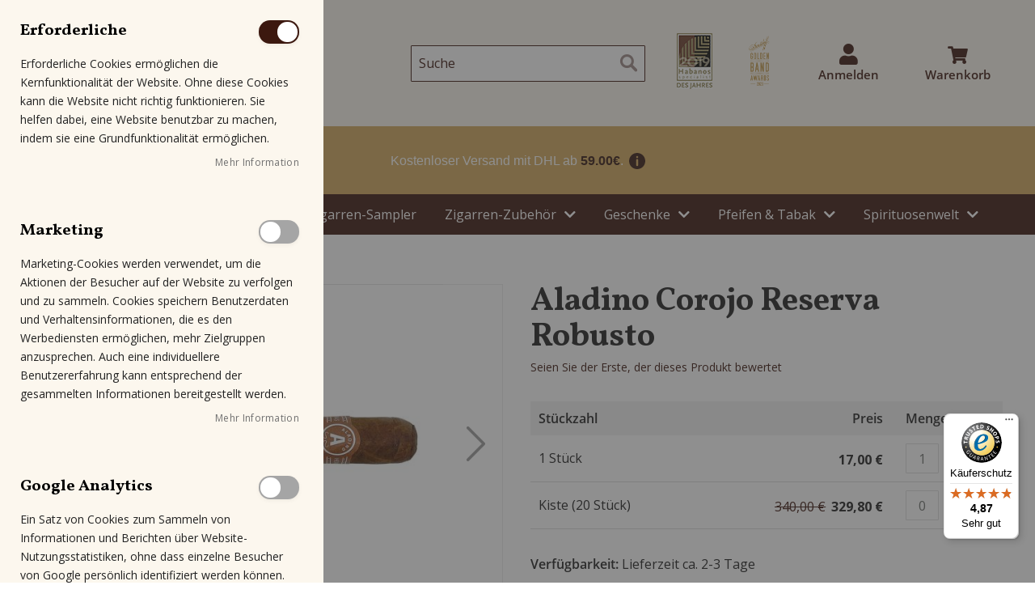

--- FILE ---
content_type: text/html; charset=UTF-8
request_url: https://www.zigarre.de/aladino-corojo-reserva-robusto.html
body_size: 45676
content:
<!doctype html>

<html lang="de" itemscope itemtype="http://schema.org/WebPage">
    <head prefix="og: http://ogp.me/ns# fb: http://ogp.me/ns/fb# product: http://ogp.me/ns/product#">
        <script>
    var LOCALE = 'de\u002DDE';
    var BASE_URL = 'https\u003A\u002F\u002Fwww.zigarre.de\u002F';
    var require = {
        'baseUrl': 'https\u003A\u002F\u002Fwww.zigarre.de\u002Fstatic\u002Fversion1763458169\u002Ffrontend\u002FMxp\u002Fzigarre\u002Fde_DE'
    };</script>        <meta name="title" content="Aladino Corojo Reserva Robusto im Shop kaufen | zigarre.de"/>
<meta name="description" content="Aladino Corojo Reserva Robusto kaufen bei zigarre.de | Tabakexpertise und Beratung in dritter Generation ✓ Versandkostenfrei ab 59 € ✓ 3% Kistenrabatt ✓"/>
<meta name="keywords" content="Aladino Corojo Reserva Robusto"/>
<meta name="robots" content="INDEX,FOLLOW"/>
<meta name="viewport" content="width=device-width, initial-scale=1"/>
<meta name="format-detection" content="telephone=no"/>
<title>Aladino Corojo Reserva Robusto im Shop kaufen | zigarre.de</title>
<link  rel="stylesheet"   media="all" href="https://www.zigarre.de/static/version1763458169/frontend/Mxp/zigarre/de_DE/mage/calendar.css" />
<link  rel="stylesheet"   media="all" href="https://www.zigarre.de/static/version1763458169/frontend/Mxp/zigarre/de_DE/css/styles-m.css" />
<link  rel="stylesheet"   media="all" href="https://www.zigarre.de/static/version1763458169/frontend/Mxp/zigarre/de_DE/Amasty_Base/vendor/slick/amslick.min.css" />
<link  rel="stylesheet"   media="all" href="https://www.zigarre.de/static/version1763458169/frontend/Mxp/zigarre/de_DE/Amasty_AdvancedReview/vendor/fancybox/jquery.fancybox.min.css" />
<link  rel="stylesheet"   media="all" href="https://www.zigarre.de/static/version1763458169/frontend/Mxp/zigarre/de_DE/Amasty_Groupcat/js/fancybox/jquery.fancybox.css" />
<link  rel="stylesheet"   media="all" href="https://www.zigarre.de/static/version1763458169/frontend/Mxp/zigarre/de_DE/Amasty_ShippingBar/css/bar-main.css" />
<link  rel="stylesheet"   media="all" href="https://www.zigarre.de/static/version1763458169/frontend/Mxp/zigarre/de_DE/Amasty_LibSwiperJs/vendor/swiper/swiper.min.css" />
<link  rel="stylesheet"   media="all" href="https://www.zigarre.de/static/version1763458169/frontend/Mxp/zigarre/de_DE/Magezon_Core/css/styles.css" />
<link  rel="stylesheet"   media="all" href="https://www.zigarre.de/static/version1763458169/frontend/Mxp/zigarre/de_DE/Magezon_Core/css/owlcarousel/owl.carousel.min.css" />
<link  rel="stylesheet"   media="all" href="https://www.zigarre.de/static/version1763458169/frontend/Mxp/zigarre/de_DE/Magezon_Core/css/animate.css" />
<link  rel="stylesheet"   media="all" href="https://www.zigarre.de/static/version1763458169/frontend/Mxp/zigarre/de_DE/Magezon_Core/css/fontawesome5.css" />
<link  rel="stylesheet"   media="all" href="https://www.zigarre.de/static/version1763458169/frontend/Mxp/zigarre/de_DE/Magezon_Core/css/mgz_font.css" />
<link  rel="stylesheet"   media="all" href="https://www.zigarre.de/static/version1763458169/frontend/Mxp/zigarre/de_DE/Magezon_Core/css/mgz_bootstrap.css" />
<link  rel="stylesheet"   media="all" href="https://www.zigarre.de/static/version1763458169/frontend/Mxp/zigarre/de_DE/Magezon_Builder/css/openiconic.min.css" />
<link  rel="stylesheet"   media="all" href="https://www.zigarre.de/static/version1763458169/frontend/Mxp/zigarre/de_DE/Magezon_Builder/css/styles.css" />
<link  rel="stylesheet"   media="all" href="https://www.zigarre.de/static/version1763458169/frontend/Mxp/zigarre/de_DE/Magezon_Builder/css/common.css" />
<link  rel="stylesheet"   media="all" href="https://www.zigarre.de/static/version1763458169/frontend/Mxp/zigarre/de_DE/Magezon_Newsletter/css/styles.css" />
<link  rel="stylesheet"   media="all" href="https://www.zigarre.de/static/version1763458169/frontend/Mxp/zigarre/de_DE/Magezon_Core/css/magnific.css" />
<link  rel="stylesheet"   media="all" href="https://www.zigarre.de/static/version1763458169/frontend/Mxp/zigarre/de_DE/Magezon_PageBuilder/css/styles.css" />
<link  rel="stylesheet"   media="all" href="https://www.zigarre.de/static/version1763458169/frontend/Mxp/zigarre/de_DE/Magezon_PageBuilder/vendor/photoswipe/photoswipe.css" />
<link  rel="stylesheet"   media="all" href="https://www.zigarre.de/static/version1763458169/frontend/Mxp/zigarre/de_DE/Magezon_PageBuilder/vendor/photoswipe/default-skin/default-skin.css" />
<link  rel="stylesheet"   media="all" href="https://www.zigarre.de/static/version1763458169/frontend/Mxp/zigarre/de_DE/Magezon_PageBuilder/vendor/blueimp/css/blueimp-gallery.min.css" />
<link  rel="stylesheet"   media="all" href="https://www.zigarre.de/static/version1763458169/frontend/Mxp/zigarre/de_DE/Magezon_PageBuilderIconBox/css/styles.css" />
<link  rel="stylesheet"   media="all" href="https://www.zigarre.de/static/version1763458169/frontend/Mxp/zigarre/de_DE/Pixelmechanics_SearchAutocomplete/css/searchsuiteautocomplete.css" />
<link  rel="stylesheet"   media="all" href="https://www.zigarre.de/static/version1763458169/frontend/Mxp/zigarre/de_DE/Ves_All/lib/bootstrap/css/bootstrap-tiny.css" />
<link  rel="stylesheet"   media="all" href="https://www.zigarre.de/static/version1763458169/frontend/Mxp/zigarre/de_DE/Ves_All/lib/owl.carousel/assets/owl.carousel.css" />
<link  rel="stylesheet"   media="all" href="https://www.zigarre.de/static/version1763458169/frontend/Mxp/zigarre/de_DE/Ves_All/css/font-awesome.min.css" />
<link  rel="stylesheet"   media="all" href="https://www.zigarre.de/static/version1763458169/frontend/Mxp/zigarre/de_DE/Ves_Megamenu/css/animate.min.css" />
<link  rel="stylesheet"   media="all" href="https://www.zigarre.de/static/version1763458169/frontend/Mxp/zigarre/de_DE/Ves_Megamenu/css/bootstrap-tiny.css" />
<link  rel="stylesheet"   media="all" href="https://www.zigarre.de/static/version1763458169/frontend/Mxp/zigarre/de_DE/Ves_Megamenu/css/carousel.css" />
<link  rel="stylesheet"   media="all" href="https://www.zigarre.de/static/version1763458169/frontend/Mxp/zigarre/de_DE/Ves_Megamenu/css/styles-m.css" />
<link  rel="stylesheet"   media="all" href="https://www.zigarre.de/static/version1763458169/frontend/Mxp/zigarre/de_DE/mage/gallery/gallery.css" />
<link  rel="stylesheet"   media="all" href="https://www.zigarre.de/static/version1763458169/frontend/Mxp/zigarre/de_DE/Mollie_Payment/css/styles.css" />
<link  rel="stylesheet"   media="all" href="https://www.zigarre.de/static/version1763458169/frontend/Mxp/zigarre/de_DE/css/styles.css" />
<link  rel="stylesheet"   media="all" href="https://www.zigarre.de/static/version1763458169/frontend/Mxp/zigarre/de_DE/css/flexslider.css" />
<link  rel="stylesheet"   media="all" href="https://www.zigarre.de/static/version1763458169/frontend/Mxp/zigarre/de_DE/fonts/vollkorn/vollkorn.css" />
<link  rel="stylesheet"   media="all" href="https://www.zigarre.de/static/version1763458169/frontend/Mxp/zigarre/de_DE/fonts/open-sans/open-sans.css" />
<link  rel="stylesheet"   media="all" href="https://www.zigarre.de/static/version1763458169/frontend/Mxp/zigarre/de_DE/fonts/fontawesome/all.min.css" />
<link  rel="stylesheet"   media="screen and (min-width: 768px)" href="https://www.zigarre.de/static/version1763458169/frontend/Mxp/zigarre/de_DE/css/styles-l.css" />
<link  rel="stylesheet"   media="screen and (min-width: 768px)" href="https://www.zigarre.de/static/version1763458169/frontend/Mxp/zigarre/de_DE/Ves_Megamenu/css/styles-l.css" />
<link  rel="stylesheet"   media="print" href="https://www.zigarre.de/static/version1763458169/frontend/Mxp/zigarre/de_DE/css/print.css" />
<script    src="https://www.zigarre.de/static/version1763458169/frontend/Mxp/zigarre/de_DE/requirejs/require.js"></script>
<script    src="https://www.zigarre.de/static/version1763458169/frontend/Mxp/zigarre/de_DE/mage/requirejs/mixins.js"></script>
<script    src="https://www.zigarre.de/static/version1763458169/frontend/Mxp/zigarre/de_DE/requirejs-config.js"></script>
<script    src="https://www.zigarre.de/static/version1763458169/frontend/Mxp/zigarre/de_DE/js/pm_custom.js"></script>
<link rel="preload" as="font" crossorigin="anonymous" href="https://www.zigarre.de/static/version1763458169/frontend/Mxp/zigarre/de_DE/fonts/opensans/light/opensans-300.woff2" />
<link rel="preload" as="font" crossorigin="anonymous" href="https://www.zigarre.de/static/version1763458169/frontend/Mxp/zigarre/de_DE/fonts/opensans/regular/opensans-400.woff2" />
<link rel="preload" as="font" crossorigin="anonymous" href="https://www.zigarre.de/static/version1763458169/frontend/Mxp/zigarre/de_DE/fonts/opensans/semibold/opensans-600.woff2" />
<link rel="preload" as="font" crossorigin="anonymous" href="https://www.zigarre.de/static/version1763458169/frontend/Mxp/zigarre/de_DE/fonts/opensans/bold/opensans-700.woff2" />
<link rel="preload" as="font" crossorigin="anonymous" href="https://www.zigarre.de/static/version1763458169/frontend/Mxp/zigarre/de_DE/fonts/Luma-Icons.woff2" />
<link  rel="canonical" href="https://www.zigarre.de/aladino-corojo-reserva-robusto.html" />
<link  rel="icon" type="image/x-icon" href="https://www.zigarre.de/media/favicon/stores/1/android-chrome-192x192.png" />
<link  rel="shortcut icon" type="image/x-icon" href="https://www.zigarre.de/media/favicon/stores/1/android-chrome-192x192.png" />
<meta http-equiv="Content-Type" content="text/html; charset=UTF-8" />
<!-- Google Tag Manager -->
<script>(function(w,d,s,l,i){w [l] =w [l] ||[];w [l] .push(

{'gtm.start': new Date().getTime(),event:'gtm.js'}
);var f=d.getElementsByTagName(s) [0] ,
j=d.createElement(s),dl=l!='dataLayer'?'&l='+l:'';j.async=true;j.src=
'';f.parentNode.insertBefore(j,f);
})(window,document,'script','dataLayer','GTM-58V7NJ');</script>
<!-- End Google Tag Manager -->

<!-- Google tag (gtag.js) -->
<script async src="https://www.googletagmanager.com/gtag/js?id=G-G692FW97VZ"></script>
<script>
  window.dataLayer = window.dataLayer || [];
  function gtag(){dataLayer.push(arguments);}
  gtag('js', new Date());

  gtag('config', 'G-G692FW97VZ');
</script>

<style>
.baseprice-note {
    font-size: 12px;
 white-space: nowrap;
}
.bestseller-wrap .owl-carousel .owl-stage-outer .owl-stage .owl-item .product-item-details>.price-box .price-container {
    line-height: 13px;
}}

.amblog-title {
* 		     padding:  20px;
}

.amblog-element-block .amblog-categories .amblog-link {
* 		     color: #3c180f;
* 		     padding-left: 20px;
}

</style>

<style>
.cms-home .column.main .block .block-title strong {
    font-size: 40px;
    color: #222;
    font-weight: 700;
    text-transform: uppercase;
    display: none;
</style>


        <!-- BEGIN GOOGLE ANALYTICS CODE -->
<script type="text/x-magento-init">
{
    "*": {
        "Magento_GoogleAnalytics/js/google-analytics": {
            "isCookieRestrictionModeEnabled": 0,
            "currentWebsite": 1,
            "cookieName": "user_allowed_save_cookie",
            "ordersTrackingData": [],
            "pageTrackingData": {"optPageUrl":"","isAnonymizedIpActive":true,"accountId":"UA-10411072-1"}        }
    }
}
</script>
<!-- END GOOGLE ANALYTICS CODE -->
    <script type="text/x-magento-init">
        {
            "*": {
                "Magento_PageCache/js/form-key-provider": {
                    "isPaginationCacheEnabled":
                        0                }
            }
        }
    </script>
<style>
	@media (min-width: 1260px) {
		.magezon-builder .mgz-container {width: 1260px;}
	}
	</style>
      
    	<!-- BEGIN - DOMAIN VERIFICATION TAG -->    
        <meta name="p:domain_verify" content="a1834c8e3860978bce2896b156291347"/>    
         
       <!-- BEGIN - SEOABILITY TRACKING TAG -->
       <meta name = "seobility" content = "df11b020f6530e39ad9a2b31c700f48e">    <!-- added by Trusted Shops app: Start -->
<script src="https://integrations.etrusted.com/applications/widget.js/v2" async defer></script>
<!-- End -->


<meta property="og:type" content="product" />
<meta property="og:title"
      content="Aladino&#x20;Corojo&#x20;Reserva&#x20;Robusto" />
<meta property="og:image"
      content="https://www.zigarre.de/media/catalog/product/cache/eddac9350184bbedaa502ebfe59d24da/a/l/aladino-corojo-reserva-robusto-einzeln.jpg" />
<meta property="og:description"
      content="Bei&#x20;der&#x20;Aladino&#x20;Corojo&#x20;Reserva&#x20;Robusto&#x20;handelt&#x20;es&#x20;sich&#x20;um&#x20;eine&#x20;limitierte&#x20;Produktion&#x20;aus&#x20;den&#x20;H&#xE4;nden&#x20;von&#x20;Masterblender&#x20;und&#x20;Firmenchef&#x20;Julio&#x20;Eiroa.&#x20;Aufgrund&#x20;des&#x20;2-j&#xE4;hrigen&#x20;Tabakreifeprozess&#x20;bei&#x20;der&#x20;zu&#x20;100&#x20;&#x25;&#x20;aus&#x20;Corojo-Tabak&#x20;bestehenden&#x20;Corojo&#x20;Reserva-Serie&#x20;wird&#x20;monatlich&#x20;nur&#x20;eine&#x20;geringe&#x20;Anzahl&#x20;an&#x20;Zigarren&#x20;hergestellt.&#x20;Nachdem&#x20;die&#x20;JRE&#x20;Tobacco&#x20;Company&#x20;bereits&#x20;im&#x20;Jahr&#x20;2018&#x20;gegr&#xFC;ndet&#x20;wurde,&#x20;sind&#x20;deren&#x20;Zigarrenmarken&#x20;seit&#x20;dem&#x20;4.&#x20;Quartal&#x20;des&#x20;Jahres&#x20;2022&#x20;auch&#x20;endlich&#x20;auf&#x20;dem&#x20;deutschen&#x20;Markt&#x20;erh&#xE4;ltlich.&#xA0;" />
<meta property="og:url" content="https://www.zigarre.de/aladino-corojo-reserva-robusto.html" />
    <meta property="product:price:amount" content="17"/>
    <meta property="product:price:currency"
      content="EUR"/>
    </head>
    <body data-container="body"
          data-mage-init='{"loaderAjax": {}, "loader": { "icon": "https://www.zigarre.de/static/version1763458169/frontend/Mxp/zigarre/de_DE/images/loader-2.gif"}}'
        id="html-body" itemtype="http://schema.org/Product" itemscope="itemscope" class="page-product-grouped catalog-product-view product-aladino-corojo-reserva-robusto page-layout-1column">
        

<div class="cookie-status-message" id="cookie-status">
    The store will not work correctly when cookies are disabled.</div>
<script type="text&#x2F;javascript">document.querySelector("#cookie-status").style.display = "none";</script>
<script type="text/x-magento-init">
    {
        "*": {
            "cookieStatus": {}
        }
    }
</script>

<script type="text/x-magento-init">
    {
        "*": {
            "mage/cookies": {
                "expires": null,
                "path": "\u002F",
                "domain": ".www.zigarre.de",
                "secure": true,
                "lifetime": "3600"
            }
        }
    }
</script>
    <noscript>
        <div class="message global noscript">
            <div class="content">
                <p>
                    <strong>JavaScript scheint in Ihrem Browser deaktiviert zu sein.</strong>
                    <span>
                        Um unsere Website in bester Weise zu erfahren, aktivieren Sie Javascript in Ihrem Browser.                    </span>
                </p>
            </div>
        </div>
    </noscript>

<script>
    window.cookiesConfig = window.cookiesConfig || {};
    window.cookiesConfig.secure = true;
</script><script>    require.config({
        map: {
            '*': {
                wysiwygAdapter: 'mage/adminhtml/wysiwyg/tiny_mce/tinymceAdapter'
            }
        }
    });</script>
<script data-cfasync="false" type="text&#x2F;javascript">window.isGdprCookieEnabled = true;

require(['Amasty_GdprFrontendUi/js/modal-show'], function (modalConfigInit) {
    modalConfigInit({"isDeclineEnabled":0,"barLocation":0,"policyText":"Wir verwenden Cookies, um unsere Dienstleistungen zu verbessern, pers\u00f6nliche Angebote zu machen und Ihre Erfahrungen zu verbessern. Wenn Sie die unten aufgef\u00fchrten optionalen Cookies nicht akzeptieren, kann Ihr Erlebnis beeintr\u00e4chtigt werden. Wenn Sie mehr \u00fcber den Datenschutz bei zigarre.de wissen m\u00f6chten, lesen Sie bitte die <a href=\"\/datenschutz\" title=\"Datenschutzerkl\u00e4rung von zigarre.de\" target=\"_blank\">Datenschutzerkl\u00e4rung<\/a>","firstShowProcess":"0","cssConfig":{"backgroundColor":"#FCF7EE","policyTextColor":null,"textColor":"#222222","titleColor":"#3C180F","linksColor":"#707070","acceptBtnColor":"#000000","acceptBtnColorHover":null,"acceptBtnTextColor":"#000000","acceptBtnTextColorHover":null,"acceptBtnOrder":null,"allowBtnTextColor":"#000000","allowBtnTextColorHover":null,"allowBtnColor":"#3C180F","allowBtnColorHover":"#3C180F","allowBtnOrder":null,"declineBtnTextColorHover":null,"declineBtnColorHover":null,"declineBtnTextColor":null,"declineBtnColor":null,"declineBtnOrder":null,"toggleActiveColor":null,"toggleInActiveColor":null},"isAllowCustomersCloseBar":true,"isPopup":false,"isModal":true,"className":"modal-popup amgdprcookie-modal-container modal-slide _show","buttons":[{"label":"Speichern","dataJs":"accept","class":"-allow -save","action":"saveCookie"},{"label":"Alle akzeptieren","dataJs":"allow","class":"-settings","action":"allowCookies"}],"template":"<div class=\"amgdprcookie-modal-template\"\n     data-amgdprcookie-focus-start\n     tabindex=\"0\"\n>\n    <span tabindex=\"0\" class=\"amgdprcookie-focus-guard\" data-focus-to=\"last\"><\/span>\n    <% if (data.isAllowCustomersCloseBar){ %>\n        <button id=\"close-modal\" class=\"action-close\" type=\"button\">\n            <span data-bind=\"i18n: 'Close Cookie Bar'\"><\/span>\n        <\/button>\n    <% } %>\n    <form id=\"amgdprcookie-form-sidebar\"\n          class=\"amgdprcookie-settings-form\"\n          data-amcookie-js=\"form-cookie\"\n          aria-label=\"<%= phrase.selectAndAcceptCookieGroup %>\"\n    >\n        <div class=\"amgdprcookie-groups-container\"\n             data-amcookie-js=\"groups\"\n             role=\"group\"\n             aria-label=\"<%= phrase.cookieGroupFieldset %>\"\n        >\n            <% _.each(data.groups.groupData, function(group, index) { %>\n            <div class=\"amgdprcookie-cookie-container -modal\">\n                <div class=\"amgdprcookie-header\">\n                    <h3 class=\"amgdprcookie-caption\">\n                        <%= group.name %>\n                    <\/h3>\n                    <div class=\"amgdprcookie-toggle-cookie\">\n                        <input class=\"amgdprcookie-input <% if(group.isEssential){ %>disabled<% } %>\"\n                               data-bind=\"keyboard: {\n                                   13: () => { $element.checked = !$element.checked },\n                               }\"\n                               type=\"checkbox\"\n                               data-amcookie-js=\"field\"\n                               name=\"groups[]\"\n                               id=\"<%= 'switch-box-' + index %>\"\n                               value=\"<%= group.groupId %>\"\n                               aria-label=\"<%= group.name %>\"\n                        <% if(group.checked){ %>checked<% } %>\n                        <% if(group.isEssential){ %>disabled<% } %> >\n                        <label class=\"amgdprcookie-label\" for=\"<%= 'switch-box-' + index %>\">\n                            <%= group.name %>\n                        <\/label>\n                    <\/div>\n                <\/div>\n                <p class=\"amgdprcookie-text\"><%= group.description %><\/p>\n                <a class=\"amgdprcookie-link\"\n                   data-amgdprcookie-js=\"information\"\n                   data-groupId=\"<%= group.groupId %>\"\n                   href=\"#\"\n                   aria-label=\"<%= `${phrase.moreInfo} ${phrase.about} ${group.name} ${phrase.cookieGroup}` %>\"\n                ><%= data.linkName %><\/a>\n            <\/div>\n            <% }); %>\n        <\/div>\n        <div class=\"amgdprcookie-policy-container\" data-amcookie-js=\"policy\">\n            <div class=\"amgdprcookie-text-container\">\n                <p class=\"amgdprcookie-policy\"><%= data.policyText %><\/p>\n            <\/div>\n            <div class=\"amgdprcookie-buttons-block\">\n                <% _.each(data.buttons, function(button) { %>\n                <button class=\"amgdprcookie-button <%= button.class %>\"\n                        type=\"button\"\n                        disabled\n                        data-amgdprcookie-js=\"<%= button.dataJs %>\"><%= button.label %><\/button>\n                <% }); %>\n            <\/div>\n        <\/div>\n    <\/form>\n    <span tabindex=\"0\" class=\"amgdprcookie-focus-guard\" data-focus-to=\"first\"><\/span>\n<\/div>\n\n<style>\n    <% if(css.backgroundColor){ %>\n    .amgdprcookie-modal-template {\n        background-color: <%= css.backgroundColor %>;\n    }\n    <% } %>\n    <% if(css.policyTextColor){ %>\n    .amgdprcookie-modal-template .amgdprcookie-policy {\n        color: <%= css.policyTextColor %>;\n    }\n    <% } %>\n    <% if(css.textColor){ %>\n    .amgdprcookie-modal-template .amgdprcookie-text {\n        color: <%= css.textColor %>;\n    }\n    <% } %>\n    <% if(css.titleColor){ %>\n    .amgdprcookie-modal-template .amgdprcookie-header {\n        color: <%= css.titleColor %>;\n    }\n    <% } %>\n    <% if(css.linksColor){ %>\n    .amgdprcookie-modal-template .amgdprcookie-link,\n    .amgdprcookie-modal-template .amgdprcookie-policy a {\n        color: <%= css.linksColor %>;\n    }\n    <% } %>\n    <% if(css.acceptBtnOrder || css.acceptBtnColor || css.acceptBtnTextColor){ %>\n    .amgdprcookie-modal-template .amgdprcookie-button.-save {\n        <% if(css.acceptBtnOrder) { %> order: <%= css.acceptBtnOrder %>; <% } %>\n        <% if(css.acceptBtnColor) { %>\n            background-color: <%= css.acceptBtnColor %>;\n            border-color: <%= css.acceptBtnColor %>;\n        <% } %>\n        <% if(css.acceptBtnTextColor) { %> color: <%= css.acceptBtnTextColor %>; <% } %>\n    }\n    <% } %>\n    <% if(css.acceptBtnColorHover || css.acceptBtnTextColorHover){ %>\n    .amgdprcookie-modal-template .amgdprcookie-button.-save:hover {\n        <% if(css.acceptBtnColorHover) { %>\n            background-color: <%= css.acceptBtnColorHover %>;\n            border-color: <%= css.acceptBtnColorHover %>;\n        <% } %>\n        <% if(css.acceptBtnTextColorHover) { %> color: <%= css.acceptBtnTextColorHover %>; <% } %>\n    }\n    <% } %>\n    <% if(css.allowBtnOrder || css.allowBtnColor || css.allowBtnTextColor){ %>\n    .amgdprcookie-modal-template .amgdprcookie-button.-settings {\n        <% if(css.allowBtnOrder) { %> order: <%= css.allowBtnOrder %>; <% } %>\n        <% if(css.allowBtnColor) { %>\n            background-color: <%= css.allowBtnColor %>;\n            border-color: <%= css.allowBtnColor %>;\n        <% } %>\n        <% if(css.allowBtnTextColor) { %> color: <%= css.allowBtnTextColor %>; <% } %>\n    }\n    <% } %>\n    <% if(css.allowBtnColorHover || css.allowBtnTextColorHover){ %>\n    .amgdprcookie-modal-template .amgdprcookie-button.-settings:hover {\n        <% if(css.allowBtnColorHover) { %>\n            background-color: <%= css.allowBtnColorHover %>;\n            border-color: <%= css.allowBtnColorHover %>;\n        <% } %>\n        <% if(css.allowBtnTextColorHover) { %> color: <%= css.allowBtnTextColorHover %>; <% } %>\n    }\n    <% } %>\n    <% if(css.declineBtnOrder || css.declineBtnColor || css.declineBtnTextColor){ %>\n    .amgdprcookie-modal-template .amgdprcookie-button.-decline {\n        <% if(css.declineBtnOrder) { %> order: <%= css.declineBtnOrder %>; <% } %>\n        <% if(css.declineBtnColor) { %>\n            background-color: <%= css.declineBtnColor %>;\n            border-color: <%= css.declineBtnColor %>;\n        <% } %>\n        <% if(css.declineBtnTextColor) { %> color: <%= css.declineBtnTextColor %>; <% } %>\n    }\n    <% } %>\n    <% if(css.declineBtnColorHover || css.declineBtnTextColorHover){ %>\n    .amgdprcookie-modal-template .amgdprcookie-button.-decline:hover {\n        <% if(css.declineBtnColorHover) { %>\n            background-color: <%= css.declineBtnColorHover %>;\n            border-color: <%= css.declineBtnColorHover %>;\n        <% } %>\n        <% if(css.declineBtnTextColorHover) { %> color: <%= css.declineBtnTextColorHover %>; <% } %>\n    }\n    <% } %>\n    <% if(css.toggleActiveColor){ %>\n    .amgdprcookie-modal-template .amgdprcookie-cookie-container .amgdprcookie-toggle-cookie .amgdprcookie-input:checked:not([disabled]) + .amgdprcookie-label {\n        background-color: <%= css.toggleActiveColor %>;\n    }\n    <% } %>\n    <% if(css.toggleInActiveColor){ %>\n    .amgdprcookie-modal-template .amgdprcookie-cookie-container .amgdprcookie-toggle-cookie .amgdprcookie-input:not(:checked) + .amgdprcookie-label {\n        background-color: <%= css.toggleInActiveColor %>;\n    }\n    <% } %>\n<\/style>\n","linkName":"Mehr Information","groups":{"groupData":[{"groupId":"1","isEssential":true,"name":"Erforderliche","description":"Erforderliche Cookies erm\u00f6glichen die Kernfunktionalit\u00e4t der Website. Ohne diese Cookies kann die Website nicht richtig funktionieren. Sie helfen dabei, eine Website benutzbar zu machen, indem sie eine Grundfunktionalit\u00e4t erm\u00f6glichen.","checked":true,"cookies":[{"name":"PHPSESSID","description":"Zum Speichern des Benutzernamens des angemeldeten Benutzers und eines 128bit verschl\u00fcsselten Schl\u00fcssels. Diese Informationen sind erforderlich, damit ein Benutzer bei einer Website angemeldet bleiben kann, ohne f\u00fcr jede besuchte Seite seinen Benutzernamen und sein Passwort eingeben zu m\u00fcssen. Ohne dieses Cookie ist ein Benutzer nicht in der Lage, zu Bereichen der Website zu gelangen, die einen authentifizierten Zugang erfordern..","lifetime":"","provider":"Magento","type":"1st Party"},{"name":"private_content_version","description":"H\u00e4ngt eine zuf\u00e4llige, eindeutige Nummer und Zeit an Seiten mit Kundeninhalten an, um zu verhindern, dass diese auf dem Server zwischengespeichert werden.","lifetime":"","provider":"Magento","type":"1st Party"},{"name":"persistent_shopping_cart","description":"Speichert den Schl\u00fcssel (ID) des best\u00e4ndigen Einkaufswagens, um es zu erm\u00f6glichen, den Einkaufswagen f\u00fcr einen anonymen K\u00e4ufer wiederherzustellen.","lifetime":"","provider":"Magento","type":"1st Party"},{"name":"form_key","description":"Eine Sicherheitsma\u00dfnahme, die eine zuf\u00e4llige Zeichenfolge an alle Formulareingaben anh\u00e4ngt, um die Daten vor standort\u00fcbergreifender Antragsf\u00e4lschung (Cross-Site Request Forgery, CSRF) zu sch\u00fctzen.","lifetime":"","provider":"Magento","type":"1st Party"},{"name":"store","description":"Verfolgt die vom Eink\u00e4ufer ausgew\u00e4hlte spezifische Ladenansicht\/Lokalisierung.","lifetime":"","provider":"Magento","type":"1st Party"},{"name":"login_redirect","description":"Bewahrt die Zielseite, zu der der Kunde navigiert hat, bevor er zum Einloggen weitergeleitet wurde.","lifetime":"","provider":"Magento","type":"1st Party"},{"name":"mage-messages","description":"Verfolgt Fehlermeldungen und andere Benachrichtigungen, die dem Benutzer angezeigt werden, wie z.B. die Cookie-Einwilligungsnachricht und verschiedene Fehlermeldungen. Die Nachricht wird aus dem Cookie gel\u00f6scht, nachdem sie dem K\u00e4ufer angezeigt wurde.","lifetime":"","provider":"Magento","type":"1st Party"},{"name":"mage-cache-storage","description":"Lokale Speicherung von besucherspezifischen Inhalten, die E-Commerce-Funktionen erm\u00f6glichen.","lifetime":"","provider":"Magento","type":"1st Party"},{"name":"mage-cache-storage-section-invalidation","description":"Erzwingt die lokale Speicherung bestimmter Inhaltsabschnitte, die ung\u00fcltig gemacht werden sollten.","lifetime":"","provider":"Magento","type":"1st Party"},{"name":"mage-cache-sessid","description":"Der Wert dieses Cookies l\u00f6st die Bereinigung des lokalen Cache-Speichers aus.","lifetime":"","provider":"Magento","type":"1st Party"},{"name":"product_data_storage","description":"Speichert die Konfiguration f\u00fcr Produktdaten, die sich auf k\u00fcrzlich angesehene \/ verglichene Produkte beziehen.","lifetime":"","provider":"Magento","type":"1st Party"},{"name":"user_allowed_save_cookie","description":"Zeigt an, ob der Eink\u00e4ufer das Speichern von Cookies zul\u00e4sst.","lifetime":"","provider":"Magento","type":"1st Party"},{"name":"mage-translation-storage","description":"Speichert \u00fcbersetzte Inhalte auf Wunsch des K\u00e4ufers.","lifetime":"","provider":"Magento","type":"1st Party"},{"name":"mage-translation-file-version","description":"Speichert die Dateiversion des \u00fcbersetzten Inhalts.","lifetime":"","provider":"Magento","type":"1st Party"},{"name":"section_data_ids","description":"Speichert kundenspezifische Informationen im Zusammenhang mit vom K\u00e4ufer initiierten Aktionen, wie z.B. Anzeige der Wunschliste, Informationen zur Kasse usw.","lifetime":"","provider":"Magento","type":"1st Party"}]},{"groupId":"2","isEssential":false,"name":"Marketing","description":"Marketing-Cookies werden verwendet, um die Aktionen der Besucher auf der Website zu verfolgen und zu sammeln. Cookies speichern Benutzerdaten und Verhaltensinformationen, die es den Werbediensten erm\u00f6glichen, mehr Zielgruppen anzusprechen. Auch eine individuellere Benutzererfahrung kann entsprechend der gesammelten Informationen bereitgestellt werden.","checked":false,"cookies":[{"name":"recently_viewed_product","description":"Speichert die Produkt-IDs der k\u00fcrzlich angesehenen Produkte zur einfachen Navigation.","lifetime":"","provider":"Magento","type":"1st Party"},{"name":"recently_viewed_product_previous","description":"Speichert die Produkt-IDs von k\u00fcrzlich angesehenen Produkten zur einfachen Navigation.","lifetime":"","provider":"Magento","type":"1st Party"},{"name":"recently_compared_product","description":"Speichert die Produkt-IDs der k\u00fcrzlich verglichenen Produkte.","lifetime":"","provider":"Magento","type":"1st Party"},{"name":"recently_compared_product_previous","description":"Speichert Produkt-IDs von zuvor verglichenen Produkten zur einfachen Navigation.","lifetime":"","provider":"Magento","type":"1st Party"}]},{"groupId":"3","isEssential":false,"name":"Google Analytics","description":"Ein Satz von Cookies zum Sammeln von Informationen und Berichten \u00fcber Website-Nutzungsstatistiken, ohne dass einzelne Besucher von Google pers\u00f6nlich identifiziert werden k\u00f6nnen.","checked":false,"cookies":[{"name":"_ga","description":"Wird zur Unterscheidung der Benutzer verwendet.","lifetime":"","provider":"Google Analytics","type":"3rd Party"},{"name":"_gid","description":"Used to distinguish users.","lifetime":"","provider":"Google Analytics","type":"3rd Party"},{"name":"_gat","description":"Used to throttle request rate.","lifetime":"","provider":"Google Analytics","type":"3rd Party"}]}],"lastUpdate":0}});
});</script>    <script data-cfasync="false" type="text/x-magento-init">
        {
            "*": {
                "Magento_Ui/js/core/app": {"components":{"gdpr-cookie-modal":{"cookieText":"Wir verwenden Cookies, um unsere Dienstleistungen zu verbessern, pers\u00f6nliche Angebote zu machen und Ihre Erfahrungen zu verbessern. Wenn Sie die unten aufgef\u00fchrten optionalen Cookies nicht akzeptieren, kann Ihr Erlebnis beeintr\u00e4chtigt werden. Wenn Sie mehr \u00fcber den Datenschutz bei zigarre.de wissen m\u00f6chten, lesen Sie bitte die <a href=\"\/datenschutz\" title=\"Datenschutzerkl\u00e4rung von zigarre.de\" target=\"_blank\">Datenschutzerkl\u00e4rung<\/a>","firstShowProcess":"0","acceptBtnText":"Speichern","declineBtnText":null,"settingsBtnText":"Alle akzeptieren","isDeclineEnabled":0,"isAllowCustomersCloseBar":true,"component":"Amasty_GdprFrontendUi\/js\/modal","children":{"gdpr-cookie-settings-modal":{"component":"Amasty_GdprFrontendUi\/js\/modal\/cookie-settings"},"gdpr-cookie-information-modal":{"component":"Amasty_GdprFrontendUi\/js\/modal\/cookie-information"}}}}}            }
        }
    </script>
    <!-- ko scope: 'gdpr-cookie-modal' -->
        <!--ko template: getTemplate()--><!-- /ko -->
    <!-- /ko -->
    <style>
        .amgdprjs-bar-template {
            z-index: 999;
                    bottom: 0;
                }
    </style>


<div class="page-wrapper"><header class="page-header"><div class="panel wrapper"><div class="panel header"><a class="action skip contentarea"
   href="#contentarea">
    <span>
        Zum Inhalt springen    </span>
</a>
<ul class="header links">    <li class="greet welcome" data-bind="scope: 'customer'">
        <!-- ko if: customer().fullname  -->
        <span class="logged-in"
              data-bind="text: new String('Willkommen, %1!').
              replace('%1', customer().fullname)">
        </span>
        <!-- /ko -->
        <!-- ko ifnot: customer().fullname  -->
        <span class="not-logged-in"
              data-bind="text: ''"></span>
                <!-- /ko -->
    </li>
        <script type="text/x-magento-init">
        {
            "*": {
                "Magento_Ui/js/core/app": {
                    "components": {
                        "customer": {
                            "component": "Magento_Customer/js/view/customer"
                        }
                    }
                }
            }
        }
    </script>
<li class="link authorization-link" data-label="oder">
    <a href="https://www.zigarre.de/customer/account/login/referer/aHR0cHM6Ly93d3cuemlnYXJyZS5kZS9hbGFkaW5vLWNvcm9qby1yZXNlcnZhLXJvYnVzdG8uaHRtbA~~/"        >Anmelden</a>
</li>
<li><a href="https://www.zigarre.de/customer/account/create/" id="idssbLpF4h" >Benutzerkonto anlegen</a></li></ul></div></div><div class="header content"><span data-action="toggle-nav" class="action nav-toggle"><span>Navigation</span></span>
<div class="logo">
    <a
        class="logo-zigarre"
        href="https://www.zigarre.de/"
        title="Zigarre.de&#x20;-&#x20;Zigarre&#x20;Shop"
        aria-label="store logo">
        <img src="https://www.zigarre.de/media/logo/stores/1/logo_zigarre_de.png"
            title="Zigarre.de&#x20;-&#x20;Zigarre&#x20;Shop"
            alt="Zigarre.de&#x20;-&#x20;Zigarre&#x20;Shop"
                width="170"                        />
    </a>
</div>
<div data-block="minicart" class="minicart-wrapper">
    <a class="action showcart" href="https://www.zigarre.de/checkout/cart/"
       data-bind="scope: 'minicart_content'">
        <span class="text">Warenkorb</span>
        <span class="counter qty empty"
              data-bind="css: { empty: !!getCartParam('summary_count') == false && !isLoading() },
               blockLoader: isLoading">
            <span class="counter-number">
                <!-- ko if: getCartParam('summary_count') -->
                <!-- ko text: getCartParam('summary_count').toLocaleString(window.LOCALE) --><!-- /ko -->
                <!-- /ko -->
            </span>
            <span class="counter-label">
            <!-- ko if: getCartParam('summary_count') -->
                <!-- ko text: getCartParam('summary_count').toLocaleString(window.LOCALE) --><!-- /ko -->
                <!-- ko i18n: 'items' --><!-- /ko -->
            <!-- /ko -->
            </span>
        </span>
    </a>
            <div class="block block-minicart"
             data-role="dropdownDialog"
             data-mage-init='{"dropdownDialog":{
                "appendTo":"[data-block=minicart]",
                "triggerTarget":".showcart",
                "timeout": "2000",
                "closeOnMouseLeave": false,
                "closeOnEscape": true,
                "triggerClass":"active",
                "parentClass":"active",
                "buttons":[]}}'>
            <div id="minicart-content-wrapper" data-bind="scope: 'minicart_content'">
                <!-- ko template: getTemplate() --><!-- /ko -->
            </div>
                    </div>
        <script>window.checkout = {"shoppingCartUrl":"https:\/\/www.zigarre.de\/checkout\/cart\/","checkoutUrl":"https:\/\/www.zigarre.de\/checkout\/","updateItemQtyUrl":"https:\/\/www.zigarre.de\/checkout\/sidebar\/updateItemQty\/","removeItemUrl":"https:\/\/www.zigarre.de\/checkout\/sidebar\/removeItem\/","imageTemplate":"Magento_Catalog\/product\/image_with_borders","baseUrl":"https:\/\/www.zigarre.de\/","minicartMaxItemsVisible":5,"websiteId":"1","maxItemsToDisplay":10,"storeId":"1","storeGroupId":"1","agreementIds":["1"],"customerLoginUrl":"https:\/\/www.zigarre.de\/customer\/account\/login\/referer\/aHR0cHM6Ly93d3cuemlnYXJyZS5kZS9hbGFkaW5vLWNvcm9qby1yZXNlcnZhLXJvYnVzdG8uaHRtbA~~\/","isRedirectRequired":false,"autocomplete":"off","captcha":{"user_login":{"isCaseSensitive":false,"imageHeight":50,"imageSrc":"","refreshUrl":"https:\/\/www.zigarre.de\/captcha\/refresh\/","isRequired":false,"timestamp":1768998569}}}</script>    <script type="text/x-magento-init">
    {
        "[data-block='minicart']": {
            "Magento_Ui/js/core/app": {"components":{"minicart_content":{"children":{"subtotal.container":{"children":{"subtotal":{"children":{"subtotal.totals":{"config":{"display_cart_subtotal_incl_tax":1,"display_cart_subtotal_excl_tax":0,"template":"Magento_Tax\/checkout\/minicart\/subtotal\/totals"},"children":{"subtotal.totals.msrp":{"component":"Magento_Msrp\/js\/view\/checkout\/minicart\/subtotal\/totals","config":{"displayArea":"minicart-subtotal-hidden","template":"Magento_Msrp\/checkout\/minicart\/subtotal\/totals"}}},"component":"Magento_Tax\/js\/view\/checkout\/minicart\/subtotal\/totals"}},"component":"uiComponent","config":{"template":"Magento_Checkout\/minicart\/subtotal"}}},"component":"uiComponent","config":{"displayArea":"subtotalContainer"}},"item.renderer":{"component":"Magento_Checkout\/js\/view\/cart-item-renderer","config":{"displayArea":"defaultRenderer","template":"Magento_Checkout\/minicart\/item\/default"},"children":{"item.image":{"component":"Magento_Catalog\/js\/view\/image","config":{"template":"Magento_Catalog\/product\/image","displayArea":"itemImage"}},"checkout.cart.item.price.sidebar":{"component":"uiComponent","config":{"template":"Magento_Checkout\/minicart\/item\/price","displayArea":"priceSidebar"}}}},"extra_info":{"component":"uiComponent","config":{"displayArea":"extraInfo"}},"promotion":{"component":"uiComponent","config":{"displayArea":"promotion"}}},"config":{"itemRenderer":{"default":"defaultRenderer","simple":"defaultRenderer","virtual":"defaultRenderer"},"template":"Magento_Checkout\/minicart\/content"},"component":"Magento_Checkout\/js\/view\/minicart"}},"types":[]}        },
        "*": {
            "Magento_Ui/js/block-loader": "https\u003A\u002F\u002Fwww.zigarre.de\u002Fstatic\u002Fversion1763458169\u002Ffrontend\u002FMxp\u002Fzigarre\u002Fde_DE\u002Fimages\u002Floader\u002D1.gif"
        }
    }
    </script>
</div>
<div class="block block-search">
    <div class="block block-title"><strong>Suche</strong></div>
    <div class="block block-content">
        <form class="form minisearch" id="search_mini_form"
              action="https://www.zigarre.de/catalogsearch/result/" method="get">
                        <div class="field search">
                <label class="label" for="search" data-role="minisearch-label">
                    <span>Suche</span>
                </label>
                <div class="control">
                    <input id="search"
                           data-mage-init='{
                            "quickSearch": {
                                "formSelector": "#search_mini_form",
                                "url": "https://www.zigarre.de/search/ajax/suggest/",
                                "destinationSelector": "#search_autocomplete",
                                "minSearchLength": "3"
                            }
                        }'
                           type="text"
                           name="q"
                           value=""
                           placeholder="Suche"
                           class="input-text"
                           maxlength="128"
                           role="combobox"
                           aria-haspopup="false"
                           aria-autocomplete="both"
                           autocomplete="off"
                           aria-expanded="false"/>
                    <div id="search_autocomplete" class="search-autocomplete"></div>
                    <div class="nested">
    <a class="action advanced" href="https://www.zigarre.de/catalogsearch/advanced/" data-action="advanced-search">
        Erweiterte Suche    </a>
</div>

<div data-bind="scope: 'searchsuiteautocomplete_form'">
    <!-- ko template: getTemplate() --><!-- /ko -->
</div>

<script type="text/x-magento-init">
{
    "*": {
        "Magento_Ui/js/core/app": {
            "components": {
                "searchsuiteautocomplete_form": {
                    "component": "Pixelmechanics_SearchAutocomplete/js/autocomplete"
                },
                "searchsuiteautocompleteBindEvents": {
                    "component": "Pixelmechanics_SearchAutocomplete/js/bindEvents",
                    "config": {
                        "searchFormSelector": "#searchsuite-autocomplete",
                        "searchButtonSelector": "button.search",
                        "inputSelector": "#search, #mobile_search, .minisearch input[type=\"text\"]",
                        "searchDelay": "500"
                    }
                },
                "searchsuiteautocompleteDataProvider": {
                    "component": "Pixelmechanics_SearchAutocomplete/js/dataProvider",
                    "config": {
                        "url": "https://www.zigarre.de/searchautocomplete/ajax/index/"
                    }
                }
            }
        }
    }
}
</script>
                </div>
            </div>
            <div class="actions">
                <button type="submit"
                        title="Suche"
                        class="action search"
                        aria-label="Search"
                >
                    <span>Suche</span>
                </button>
            </div>
        </form>
    </div>
</div>
<div class="head-right"><div class="brand-logo">
<a href="https://www.zigarre.de/zigarren/kubanische-zigarren.html/" target="_blank"><img class="habanos_logo" src="https://www.zigarre.de/media/wysiwyg/habanos_logo.jpg" alt="Habanos des Jahres 2019 Markenlogo" /></a>
<a href="https://www.zigarre.de/zigarren/davidoff-zigarren.html/" target="_blank"><img class="davidoff-logo" src="https://www.zigarre.de/media/wysiwyg/davidoff_golden_band_award.png" width="110" alt="Davidoff Golden Band Award Logo" /></a>
</div><div class="header-right-section hidden-xs">
<div id="user-component" data-bind="scope:'usercomponent'">
    <!-- ko template: getTemplate() --><!-- /ko -->
    <script type="text/x-magento-init">
    {
        "#user-component": {
            "Magento_Ui/js/core/app": {
               "components": {
                    "usercomponent": {
                        "component": "Pixelmechanics_Template/js/view/customer",
                        "isCustomerLogged": "",
                        "formKey": "u6t8QgTMNAAmgtMx",
                        "postUrl": "https://www.zigarre.de/customer/account/loginPost/referer/aHR0cHM6Ly93d3cuemlnYXJyZS5kZS9hbGFkaW5vLWNvcm9qby1yZXNlcnZhLXJvYnVzdG8uaHRtbA%3D%3D/"
                    }
                }
            }
        }
    }
    </script>
</div>
</div></div></div><div data-bind="scope: 'amasty-shipbar-top'">
    <!-- ko template: getTemplate() --><!-- /ko -->
    <script type="text/x-magento-init">
        {
            "*": {
                "Magento_Ui/js/core/app": {"components":{"amasty-shipbar-top":{"component":"Amasty_ShippingBar\/js\/bar","currencySymbol":"\u20ac","actionClickable":"0","closeable":"0","isCarVisibleValue":"0","textSize":"16","fontFamily":"Arial, Helvetica, sans-serif","barBackground":"#d3aa5e","extraColor":"#371a11","textColor":"#ffffff","actionLink":"","goal":59,"customStyle":".amasty-shipbar .content {\r\n    margin: auto;\r\n    padding: 30px 60px;\r\n    text-align: center;\r\n}","position":"10","labels":{"init_message":"Kostenloser Versand mit DHL ab {{ruleGoal}}.","progress_message":"Noch {{ruleGoalLeft}} bis Ihre Bestellung kostenfrei versendet wird.","achieved_message":"Gute Nachrichten: Ihre Bestellung wird kostenfrei geliefert.","terms_message":"Kostenloser Versand ist f\u00fcr alle Bestellungen \u00fcber {{ruleGoal}} f\u00fcr Lieferadressen in Deutschland verf\u00fcgbar."},"currencySymbolRightPosition":true}}}            }
        }
    </script>
</div>
        <script type="application/javascript" async
            src=https://static.klaviyo.com/onsite/js/UBMf6G/klaviyo.js ></script>

    <script type="text/x-magento-init">
        {
            "*": {
                "KlaviyoCustomerData": {}
            }
        }
    </script>
</header>    <div class="sections nav-sections">
                <div class="section-items nav-sections-items"
             data-mage-init='{"tabs":{"openedState":"active"}}'>
                                            <div class="section-item-title nav-sections-item-title"
                     data-role="collapsible">
                    <a class="nav-sections-item-switch"
                       data-toggle="switch" href="#store.menu">
                        Menü                    </a>
                </div>
                <div class="section-item-content nav-sections-item-content"
                     id="store.menu"
                     data-role="content">
                    <div id="top-menu-1768998569" class="block ves-megamenu top-navigation ves-offcanvas ves-dhorizontal ves-megamenu-hover  top-menu">
            <div class="navbar ves-navbar">
        <span class="ves-navtoggle ves-navtoggletop-menu-1768998569">
            <span>Navigation</span>
        </span>
    </div>
        <div class="navigation navitaion17689985696970c6a9d8179">
        <nav class="navigation" data-action="navigation">
            <ul id="nav17689985696970c6a9d8179" class="nav17689985696970c6a9d8179"   data-mage-init='{"menu":{"responsive":false, "expanded":false, "position":{"my":"left top","at":"left bottom"}}}' data-toggle-mobile-nav="false">
                <li id="vesitem-9621768998569595457777" class=" nav-item level0 submenu-left subhover  dropdown level-top "   data-hovericon="https://www.zigarre.de/media/logo_white.png" data-iconsrc="https://www.zigarre.de/media/logo_white.png" data-hover-bgcolor="#dba84f"><a href="https://www.zigarre.de" title="Home" target="_self"  data-hover-bgcolor="#dba84f"  class=" nav-anchor"><img class="item-icon icon-left"  data-hoverimg="https://www.zigarre.de/media/logo_white.png" src="https://www.zigarre.de/media/logo_white.png" alt="Home"/><span>Home</span></a></li><li id="vesitem-109417689985691308922606" class=" nav-item level0 nav-2 submenu-left subhover  subdynamic dropdown level-top  category-item parent"  ><a href="https://www.zigarre.de/zigarren.html" title="Zigarren" target="_self"   class=" nav-anchor subdynamic"><span>Zigarren</span><span class="opener"></span></a><div class=" submenu dropdown-menu" data-width="100%" style="width:100%;"><div class="submenu-inner before-ves-submenu-inner"><div class="content-wrapper"><div class="item-content" style="width:100%"><div class="level1 nav-dropdown ves-column1"><div class="dorgin-items dynamic-left row hidden-sm hidden-xs"><div class="dynamic-items col-xs-3 hidden-xs hidden-sm"><ul><li class="nav-item dynamic-active" data-dynamic-id="vesitem-9631768998569357746313" ><a href="https://www.zigarre.de/kubanische-zigarren.html" title="Kubanische Zigarren" target="_self"   class=" nav-anchor subitems-group"><span>Kubanische Zigarren</span><span class="opener"></span></a></li><li class="nav-item" data-dynamic-id="vesitem-98317689985691833720232" ><a href="https://www.zigarre.de/zigarren/davidoff-zigarren.html" title="Davidoff Zigarren" target="_self"   class=" nav-anchor subitems-group"><span>Davidoff Zigarren</span><span class="opener"></span></a></li><li class="nav-item" data-dynamic-id="vesitem-10731768998569336053276" ><a href="https://www.zigarre.de/villiger.html" title="Villiger Zigarren" target="_self"   class=" nav-anchor"><span>Villiger Zigarren</span><span class="opener"></span></a></li><li class="nav-item" data-dynamic-id="vesitem-99717689985691118768048" ><a href="https://www.zigarre.de/dominikanische-zigarren.html" title="Dominikanische Zigarren" target="_self"   class=" nav-anchor"><span>Dominikanische Zigarren</span><span class="opener"></span></a></li><li class="nav-item" data-dynamic-id="vesitem-108017689985691677441665" ><a href="https://www.zigarre.de/zigarren/einsteiger.html" title="Einsteigerzigarren" target="_self"   class=" nav-anchor"><span>Einsteigerzigarren</span><span class="opener"></span></a></li><li class="nav-item" data-dynamic-id="vesitem-10261768998569594447814" ><a href="https://www.zigarre.de/zigarren-aus-nicaragua.html" title="Zigarren aus Nicaragua" target="_self"   class=" nav-anchor"><span>Zigarren aus Nicaragua</span><span class="opener"></span></a></li><li class="nav-item" data-dynamic-id="vesitem-118217689985691013346083" ><a href="https://www.zigarre.de/mexikanische-zigarren.html" title="Mexikanische Zigarren" target="_self"   class=" nav-anchor"><span>Mexikanische Zigarren</span><span class="opener"></span></a></li><li class="nav-item" data-dynamic-id="vesitem-108917689985691383792690" ><a href="https://www.zigarre.de/deutschland.html" title="Zigarren aus Deutschland" target="_self"   class=" nav-anchor"><span>Zigarren aus Deutschland</span><span class="opener"></span></a></li><li class="nav-item" data-dynamic-id="vesitem-107017689985692108063112" ><a href="https://www.zigarre.de/brasilianische-zigarren.html" title="Brasilianische Zigarren" target="_self"   class=" nav-anchor"><span>Brasilianische Zigarren</span><span class="opener"></span></a></li><li class="nav-item" data-dynamic-id="vesitem-105817689985691655309032" ><a href="https://www.zigarre.de/zigarren-aus-honduras.html" title="Zigarren aus Honduras" target="_self"   class=" nav-anchor"><span>Zigarren aus Honduras</span><span class="opener"></span></a></li><li class="nav-item" data-dynamic-id="vesitem-117917689985691910394534" ><a href="https://www.zigarre.de/costa-rica.html" title="Zigarren aus Costa Rica" target="_self"   class=" nav-anchor"><span>Zigarren aus Costa Rica</span></a></li><li class="nav-item" data-dynamic-id="vesitem-107217689985691309936080" ><a href="https://www.zigarre.de/zigarren-neuheiten.html" title="Zigarren Neuheiten" target="_self"   class=" nav-anchor"><span>Zigarren Neuheiten</span></a></li><li class="nav-item" data-dynamic-id="vesitem-126117689985691697112966" ><a href="#" title="Beliebte Marken"    class=" nav-anchor"><span>Beliebte Marken</span><span class="opener"></span></a></li><li class="nav-item" data-dynamic-id="vesitem-128717689985691407086980" ><a href="#" title="Alle Marken von A-Z"    class=" nav-anchor"><span>Alle Marken von A-Z</span><span class="opener"></span></a></li></ul></div><div class="dynamic-content col-xs-9 hidden-xs hidden-sm"><div id="vesitem-9631768998569357746313" class="dynamic-active nav-item level1 nav-2 submenu-alignleft subgroup  dropdown-submenu  category-item parent dynamic-item vesitem-9631768998569357746313"  ><div class="submenu-inner before-ves-submenu-inner"><div class=" content-wrapper" data-width="100%" style="width:100%;"><div class="item-content" style="width:100%"><div class="level2 nav-dropdown ves-column4 "><div class="item-content1 hidden-xs hidden-sm"><div class="mega-col mega-col-21 mega-col-level-2 col-xs-12"><div id="vesitem-96417689985691697476617" class=" nav-item level2 nav-2-1 submenu-alignleft subhover  dropdown-submenu  category-item"  ><a href="https://www.zigarre.de/bolivar.html" title="Bolivar" target="_self"   class=" nav-anchor"><span>Bolivar</span></a></div><div id="vesitem-96517689985691553257082" class=" nav-item level2 nav-2-2 submenu-alignleft subhover  dropdown-submenu  category-item"  ><a href="https://www.zigarre.de/cohiba.html" title="Cohiba" target="_self"   class=" nav-anchor"><span>Cohiba</span></a></div><div id="vesitem-11901768998569126200017" class=" nav-item level2 nav-2-3 submenu-alignleft subhover  dropdown-submenu  category-item"  ><a href="https://www.zigarre.de/cuaba.html" title="Cuaba" target="_self"   class=" nav-anchor"><span>Cuaba</span></a></div><div id="vesitem-96617689985691076627011" class=" nav-item level2 nav-2-4 submenu-alignleft subhover  dropdown-submenu  category-item"  ><a href="https://www.zigarre.de/fonseca.html" title="Fonseca" target="_self"   class=" nav-anchor"><span>Fonseca</span></a></div><div id="vesitem-96717689985691978855280" class=" nav-item level2 nav-2-5 submenu-alignleft subhover  dropdown-submenu  category-item"  ><a href="https://www.zigarre.de/guantanamera.html" title="Guantanamera" target="_self"   class=" nav-anchor"><span>Guantanamera</span></a></div><div id="vesitem-96817689985691805848805" class=" nav-item level2 nav-2-6 submenu-alignleft subhover  dropdown-submenu  category-item"  ><a href="https://www.zigarre.de/hoyo-de-monterrey.html" title="Hoyo de Monterrey" target="_self"   class=" nav-anchor"><span>Hoyo de Monterrey</span></a></div></div><div class="mega-col mega-col-21 mega-col-level-2 col-xs-12"><div id="vesitem-9691768998569851367568" class=" nav-item level2 nav-2-7 submenu-alignleft subhover  dropdown-submenu  category-item"  ><a href="https://www.zigarre.de/h-upmann.html" title="H. Upmann" target="_self"   class=" nav-anchor"><span>H. Upmann</span></a></div><div id="vesitem-9701768998569824406302" class=" nav-item level2 nav-2-8 submenu-alignleft subhover  dropdown-submenu  category-item"  ><a href="https://www.zigarre.de/j-l-piedra.html" title="J.L. Piedra" target="_self"   class=" nav-anchor"><span>J.L. Piedra</span></a></div><div id="vesitem-97117689985691537111175" class=" nav-item level2 nav-2-9 submenu-alignleft subhover  dropdown-submenu  category-item"  ><a href="https://www.zigarre.de/la-gloria-cubana.html" title="La Gloria Cubana" target="_self"   class=" nav-anchor"><span>La Gloria Cubana</span></a></div><div id="vesitem-97217689985692127787774" class=" nav-item level2 nav-2-10 submenu-alignleft subhover  dropdown-submenu  category-item"  ><a href="https://www.zigarre.de/montecristo.html" title="Montecristo Zigarren" target="_self"   class=" nav-anchor"><span>Montecristo Zigarren</span></a></div><div id="vesitem-9731768998569382358908" class=" nav-item level2 nav-2-11 submenu-alignleft subhover  dropdown-submenu  category-item"  ><a href="https://www.zigarre.de/partagas.html" title="Partagas Zigarren" target="_self"   class=" nav-anchor"><span>Partagas Zigarren</span></a></div></div><div class="mega-col mega-col-21 mega-col-level-2 col-xs-12"><div id="vesitem-97417689985691130720686" class=" nav-item level2 nav-2-12 submenu-alignleft subhover  dropdown-submenu  category-item"  ><a href="https://www.zigarre.de/quai-d-orsay.html" title="Quai D Orsay" target="_self"   class=" nav-anchor"><span>Quai D Orsay</span></a></div><div id="vesitem-9751768998569957816773" class=" nav-item level2 nav-2-13 submenu-alignleft subhover  dropdown-submenu  category-item"  ><a href="https://www.zigarre.de/quintero.html" title="Quintero Zigarren" target="_self"   class=" nav-anchor"><span>Quintero Zigarren</span></a></div><div id="vesitem-97617689985691880243075" class=" nav-item level2 nav-2-14 submenu-alignleft subhover  dropdown-submenu  category-item"  ><a href="https://www.zigarre.de/rafael-gonzalez.html" title="Rafael Gonzalez" target="_self"   class=" nav-anchor"><span>Rafael Gonzalez</span></a></div><div id="vesitem-9771768998569128748584" class=" nav-item level2 nav-2-15 submenu-alignleft subhover  dropdown-submenu  category-item"  ><a href="https://www.zigarre.de/ramon-allones.html" title="Ramon Allones" target="_self"   class=" nav-anchor"><span>Ramon Allones</span></a></div><div id="vesitem-97817689985691618897637" class=" nav-item level2 nav-2-16 submenu-alignleft subhover  dropdown-submenu  category-item"  ><a href="https://www.zigarre.de/romeo-y-julieta.html" title="Romeo y Julieta" target="_self"   class=" nav-anchor"><span>Romeo y Julieta</span></a></div></div><div class="mega-col mega-col-21 mega-col-level-2 col-xs-12"><div id="vesitem-119117689985691726287739" class=" nav-item level2 nav-2-17 submenu-alignleft subhover  dropdown-submenu  category-item"  ><a href="https://www.zigarre.de/san-cristobal-de-la-habana.html" title="San Cristobal de la Habana" target="_self"   class=" nav-anchor"><span>San Cristobal de la Habana</span></a></div><div id="vesitem-9791768998569952328426" class=" nav-item level2 nav-2-18 submenu-alignleft subhover  dropdown-submenu  category-item"  ><a href="https://www.zigarre.de/trinidad.html" title="Trinidad Zigarren" target="_self"   class=" nav-anchor"><span>Trinidad Zigarren</span></a></div><div id="vesitem-98017689985691238964395" class=" nav-item level2 nav-2-19 submenu-alignleft subhover  dropdown-submenu  category-item"  ><a href="https://www.zigarre.de/vegas-robaina.html" title="Vegas Robaina" target="_self"   class=" nav-anchor"><span>Vegas Robaina</span></a></div><div id="vesitem-98117689985691030942251" class=" nav-item level2 nav-2-20 submenu-alignleft subhover  dropdown-submenu  category-item"  ><a href="https://www.zigarre.de/vegueros.html" title="Vegueros" target="_self"   class=" nav-anchor"><span>Vegueros</span></a></div><div id="vesitem-98217689985692031998230" class=" nav-item level2 nav-2-21 submenu-alignleft subhover  dropdown-submenu  category-item"  ><a href="https://www.zigarre.de/kubanische-zigarren/sampler.html" title="Kubanische Sampler" target="_self"   class=" nav-anchor"><span>Kubanische Sampler</span></a></div></div></div><div class="item-content2 hidden-lg hidden-md"><div id="vesitem-964176899856916974766172" class=" nav-item level2 submenu-alignleft subhover  dropdown-submenu "  ><a href="https://www.zigarre.de/bolivar.html" title="Bolivar" target="_self"   class=" nav-anchor"><span>Bolivar</span></a></div><div id="vesitem-965176899856915532570822" class=" nav-item level2 submenu-alignleft subhover  dropdown-submenu "  ><a href="https://www.zigarre.de/cohiba.html" title="Cohiba" target="_self"   class=" nav-anchor"><span>Cohiba</span></a></div><div id="vesitem-119017689985691262000172" class=" nav-item level2 submenu-alignleft subhover  dropdown-submenu "  ><a href="https://www.zigarre.de/cuaba.html" title="Cuaba" target="_self"   class=" nav-anchor"><span>Cuaba</span></a></div><div id="vesitem-966176899856910766270112" class=" nav-item level2 submenu-alignleft subhover  dropdown-submenu "  ><a href="https://www.zigarre.de/fonseca.html" title="Fonseca" target="_self"   class=" nav-anchor"><span>Fonseca</span></a></div><div id="vesitem-967176899856919788552802" class=" nav-item level2 submenu-alignleft subhover  dropdown-submenu "  ><a href="https://www.zigarre.de/guantanamera.html" title="Guantanamera" target="_self"   class=" nav-anchor"><span>Guantanamera</span></a></div><div id="vesitem-968176899856918058488052" class=" nav-item level2 submenu-alignleft subhover  dropdown-submenu "  ><a href="https://www.zigarre.de/hoyo-de-monterrey.html" title="Hoyo de Monterrey" target="_self"   class=" nav-anchor"><span>Hoyo de Monterrey</span></a></div><div id="vesitem-96917689985698513675682" class=" nav-item level2 submenu-alignleft subhover  dropdown-submenu "  ><a href="https://www.zigarre.de/h-upmann.html" title="H. Upmann" target="_self"   class=" nav-anchor"><span>H. Upmann</span></a></div><div id="vesitem-97017689985698244063022" class=" nav-item level2 submenu-alignleft subhover  dropdown-submenu "  ><a href="https://www.zigarre.de/j-l-piedra.html" title="J.L. Piedra" target="_self"   class=" nav-anchor"><span>J.L. Piedra</span></a></div><div id="vesitem-971176899856915371111752" class=" nav-item level2 submenu-alignleft subhover  dropdown-submenu "  ><a href="https://www.zigarre.de/la-gloria-cubana.html" title="La Gloria Cubana" target="_self"   class=" nav-anchor"><span>La Gloria Cubana</span></a></div><div id="vesitem-972176899856921277877742" class=" nav-item level2 submenu-alignleft subhover  dropdown-submenu "  ><a href="https://www.zigarre.de/montecristo.html" title="Montecristo Zigarren" target="_self"   class=" nav-anchor"><span>Montecristo Zigarren</span></a></div><div id="vesitem-97317689985693823589082" class=" nav-item level2 submenu-alignleft subhover  dropdown-submenu "  ><a href="https://www.zigarre.de/partagas.html" title="Partagas Zigarren" target="_self"   class=" nav-anchor"><span>Partagas Zigarren</span></a></div><div id="vesitem-974176899856911307206862" class=" nav-item level2 submenu-alignleft subhover  dropdown-submenu "  ><a href="https://www.zigarre.de/quai-d-orsay.html" title="Quai D Orsay" target="_self"   class=" nav-anchor"><span>Quai D Orsay</span></a></div><div id="vesitem-97517689985699578167732" class=" nav-item level2 submenu-alignleft subhover  dropdown-submenu "  ><a href="https://www.zigarre.de/quintero.html" title="Quintero Zigarren" target="_self"   class=" nav-anchor"><span>Quintero Zigarren</span></a></div><div id="vesitem-976176899856918802430752" class=" nav-item level2 submenu-alignleft subhover  dropdown-submenu "  ><a href="https://www.zigarre.de/rafael-gonzalez.html" title="Rafael Gonzalez" target="_self"   class=" nav-anchor"><span>Rafael Gonzalez</span></a></div><div id="vesitem-97717689985691287485842" class=" nav-item level2 submenu-alignleft subhover  dropdown-submenu "  ><a href="https://www.zigarre.de/ramon-allones.html" title="Ramon Allones" target="_self"   class=" nav-anchor"><span>Ramon Allones</span></a></div><div id="vesitem-978176899856916188976372" class=" nav-item level2 submenu-alignleft subhover  dropdown-submenu "  ><a href="https://www.zigarre.de/romeo-y-julieta.html" title="Romeo y Julieta" target="_self"   class=" nav-anchor"><span>Romeo y Julieta</span></a></div><div id="vesitem-1191176899856917262877392" class=" nav-item level2 submenu-alignleft subhover  dropdown-submenu "  ><a href="https://www.zigarre.de/san-cristobal-de-la-habana.html" title="San Cristobal de la Habana" target="_self"   class=" nav-anchor"><span>San Cristobal de la Habana</span></a></div><div id="vesitem-97917689985699523284262" class=" nav-item level2 submenu-alignleft subhover  dropdown-submenu "  ><a href="https://www.zigarre.de/trinidad.html" title="Trinidad Zigarren" target="_self"   class=" nav-anchor"><span>Trinidad Zigarren</span></a></div><div id="vesitem-980176899856912389643952" class=" nav-item level2 submenu-alignleft subhover  dropdown-submenu "  ><a href="https://www.zigarre.de/vegas-robaina.html" title="Vegas Robaina" target="_self"   class=" nav-anchor"><span>Vegas Robaina</span></a></div><div id="vesitem-981176899856910309422512" class=" nav-item level2 submenu-alignleft subhover  dropdown-submenu "  ><a href="https://www.zigarre.de/vegueros.html" title="Vegueros" target="_self"   class=" nav-anchor"><span>Vegueros</span></a></div><div id="vesitem-982176899856920319982302" class=" nav-item level2 submenu-alignleft subhover  dropdown-submenu "  ><a href="https://www.zigarre.de/kubanische-zigarren/sampler.html" title="Kubanische Sampler" target="_self"   class=" nav-anchor"><span>Kubanische Sampler</span></a></div></div></div></div></div></div></div><div id="vesitem-98317689985691833720232" class=" nav-item level1 nav-2 submenu-alignleft subgroup  dropdown-submenu  category-item parent dynamic-item vesitem-98317689985691833720232"  ><div class="submenu-inner before-ves-submenu-inner"><div class=" content-wrapper" data-width="100%" style="width:100%;"><div class="item-content" style="width:100%"><div class="level2 nav-dropdown ves-column4 "><div class="item-content1 hidden-xs hidden-sm"><div class="mega-col mega-col-15 mega-col-level-2 col-xs-12"><div id="vesitem-9861768998569657800084" class=" nav-item level2 nav-2-1 submenu-alignleft subhover  dropdown-submenu  category-item"  ><a href="https://www.zigarre.de/zigarren/davidoff-zigarren/aniversario-zigarren.html" title="Davidoff Aniversario Serie" target="_self"   class=" nav-anchor"><span>Davidoff Aniversario Serie</span></a></div><div id="vesitem-1455176899856963292974" class=" nav-item level2 nav-2-2 submenu-alignleft subhover  dropdown-submenu  category-item"  ><a href="https://www.zigarre.de/zigarren/davidoff-zigarren/black-band.html" title="Davidoff Black Band Series" target="_self"   class=" nav-anchor"><span>Davidoff Black Band Series</span></a></div><div id="vesitem-9901768998569141965692" class=" nav-item level2 nav-2-3 submenu-alignleft subhover  dropdown-submenu  category-item"  ><a href="https://www.zigarre.de/zigarren/davidoff-zigarren/davidoff-escurio.html" title="Davidoff Escurio" target="_self"   class=" nav-anchor"><span>Davidoff Escurio</span></a></div><div id="vesitem-14431768998569938472793" class=" nav-item level2 nav-2-4 submenu-alignleft subhover  dropdown-submenu  category-item"  ><a href="https://www.zigarre.de/zigarren/davidoff-zigarren/geschenke.html" title="Davidoff Geschenke" target="_self"   class=" nav-anchor"><span>Davidoff Geschenke</span></a></div></div><div class="mega-col mega-col-15 mega-col-level-2 col-xs-12"><div id="vesitem-98517689985691689980218" class=" nav-item level2 nav-2-5 submenu-alignleft subhover  dropdown-submenu  category-item"  ><a href="https://www.zigarre.de/zigarren/davidoff-zigarren/grand-cru.html" title="Davidoff Grand Cru Serie" target="_self"   class=" nav-anchor"><span>Davidoff Grand Cru Serie</span></a></div><div id="vesitem-14241768998569185645824" class=" nav-item level2 nav-2-6 submenu-alignleft subhover  dropdown-submenu  category-item"  ><a href="https://www.zigarre.de/zigarren/davidoff-zigarren/limited-release.html" title="Davidoff Limited Release" target="_self"   class=" nav-anchor"><span>Davidoff Limited Release</span></a></div><div id="vesitem-9871768998569905726489" class=" nav-item level2 nav-2-7 submenu-alignleft subhover  dropdown-submenu  category-item"  ><a href="https://www.zigarre.de/zigarren/davidoff-zigarren/millenium.html" title="Davidoff Millenium Serie" target="_self"   class=" nav-anchor"><span>Davidoff Millenium Serie</span></a></div><div id="vesitem-9911768998569378261298" class=" nav-item level2 nav-2-8 submenu-alignleft subhover  dropdown-submenu  category-item"  ><a href="https://www.zigarre.de/zigarren/davidoff-zigarren/nicaragua.html" title="Davidoff Nicaragua" target="_self"   class=" nav-anchor"><span>Davidoff Nicaragua</span></a></div></div><div class="mega-col mega-col-15 mega-col-level-2 col-xs-12"><div id="vesitem-99417689985691923186718" class=" nav-item level2 nav-2-9 submenu-alignleft subhover  dropdown-submenu  category-item"  ><a href="https://www.zigarre.de/zigarren/davidoff-zigarren/davidoff-primeros-1.html" title="Davidoff Primeros" target="_self"   class=" nav-anchor"><span>Davidoff Primeros</span></a></div><div id="vesitem-98417689985691122244702" class=" nav-item level2 nav-2-10 submenu-alignleft subhover  dropdown-submenu  category-item"  ><a href="https://www.zigarre.de/zigarren/davidoff-zigarren/signature.html" title="Davidoff Signature Serie" target="_self"   class=" nav-anchor"><span>Davidoff Signature Serie</span></a></div><div id="vesitem-995176899856918827655" class=" nav-item level2 nav-2-11 submenu-alignleft subhover  dropdown-submenu  category-item"  ><a href="https://www.zigarre.de/zigarren/davidoff-zigarren/small-cigars.html" title="Davidoff Small Cigars" target="_self"   class=" nav-anchor"><span>Davidoff Small Cigars</span></a></div><div id="vesitem-12131768998569217604859" class=" nav-item level2 nav-2-12 submenu-alignleft subhover  dropdown-submenu  category-item"  ><a href="https://www.zigarre.de/zigarren/davidoff-zigarren/white-band.html" title="Davidoff White Band Series" target="_self"   class=" nav-anchor"><span>Davidoff White Band Series</span></a></div></div><div class="mega-col mega-col-15 mega-col-level-2 col-xs-12"><div id="vesitem-98817689985691646461843" class=" nav-item level2 nav-2-13 submenu-alignleft subhover  dropdown-submenu  category-item"  ><a href="https://www.zigarre.de/zigarren/davidoff-zigarren/davidoff-winston-churchill.html" title="Davidoff Winston Churchill" target="_self"   class=" nav-anchor"><span>Davidoff Winston Churchill</span></a></div><div id="vesitem-98917689985691302972103" class=" nav-item level2 nav-2-14 submenu-alignleft subhover  dropdown-submenu  category-item"  ><a href="https://www.zigarre.de/zigarren/davidoff-zigarren/yamasa.html" title="Davidoff Yamasa" target="_self"   class=" nav-anchor"><span>Davidoff Yamasa</span></a></div><div id="vesitem-12071768998569289840965" class=" nav-item level2 nav-2-15 submenu-alignleft subhover  dropdown-submenu  category-item"  ><a href="https://www.zigarre.de/zigarren/davidoff-zigarren/davidoff-zigarren-sampler.html" title="Davidoff Zigarren-Sampler" target="_self"   class=" nav-anchor"><span>Davidoff Zigarren-Sampler</span></a></div></div></div><div class="item-content2 hidden-lg hidden-md"><div id="vesitem-98617689985696578000842" class=" nav-item level2 submenu-alignleft subhover  dropdown-submenu "  ><a href="https://www.zigarre.de/zigarren/davidoff-zigarren/aniversario-zigarren.html" title="Davidoff Aniversario Serie" target="_self"   class=" nav-anchor"><span>Davidoff Aniversario Serie</span></a></div><div id="vesitem-14551768998569632929742" class=" nav-item level2 submenu-alignleft subhover  dropdown-submenu "  ><a href="https://www.zigarre.de/zigarren/davidoff-zigarren/black-band.html" title="Davidoff Black Band Series" target="_self"   class=" nav-anchor"><span>Davidoff Black Band Series</span></a></div><div id="vesitem-99017689985691419656922" class=" nav-item level2 submenu-alignleft subhover  dropdown-submenu "  ><a href="https://www.zigarre.de/zigarren/davidoff-zigarren/davidoff-escurio.html" title="Davidoff Escurio" target="_self"   class=" nav-anchor"><span>Davidoff Escurio</span></a></div><div id="vesitem-144317689985699384727932" class=" nav-item level2 submenu-alignleft subhover  dropdown-submenu "  ><a href="https://www.zigarre.de/zigarren/davidoff-zigarren/geschenke.html" title="Davidoff Geschenke" target="_self"   class=" nav-anchor"><span>Davidoff Geschenke</span></a></div><div id="vesitem-985176899856916899802182" class=" nav-item level2 submenu-alignleft subhover  dropdown-submenu "  ><a href="https://www.zigarre.de/zigarren/davidoff-zigarren/grand-cru.html" title="Davidoff Grand Cru Serie" target="_self"   class=" nav-anchor"><span>Davidoff Grand Cru Serie</span></a></div><div id="vesitem-142417689985691856458242" class=" nav-item level2 submenu-alignleft subhover  dropdown-submenu "  ><a href="https://www.zigarre.de/zigarren/davidoff-zigarren/limited-release.html" title="Davidoff Limited Release" target="_self"   class=" nav-anchor"><span>Davidoff Limited Release</span></a></div><div id="vesitem-98717689985699057264892" class=" nav-item level2 submenu-alignleft subhover  dropdown-submenu "  ><a href="https://www.zigarre.de/zigarren/davidoff-zigarren/millenium.html" title="Davidoff Millenium Serie" target="_self"   class=" nav-anchor"><span>Davidoff Millenium Serie</span></a></div><div id="vesitem-99117689985693782612982" class=" nav-item level2 submenu-alignleft subhover  dropdown-submenu "  ><a href="https://www.zigarre.de/zigarren/davidoff-zigarren/nicaragua.html" title="Davidoff Nicaragua" target="_self"   class=" nav-anchor"><span>Davidoff Nicaragua</span></a></div><div id="vesitem-994176899856919231867182" class=" nav-item level2 submenu-alignleft subhover  dropdown-submenu "  ><a href="https://www.zigarre.de/zigarren/davidoff-zigarren/davidoff-primeros-1.html" title="Davidoff Primeros" target="_self"   class=" nav-anchor"><span>Davidoff Primeros</span></a></div><div id="vesitem-984176899856911222447022" class=" nav-item level2 submenu-alignleft subhover  dropdown-submenu "  ><a href="https://www.zigarre.de/zigarren/davidoff-zigarren/signature.html" title="Davidoff Signature Serie" target="_self"   class=" nav-anchor"><span>Davidoff Signature Serie</span></a></div><div id="vesitem-9951768998569188276552" class=" nav-item level2 submenu-alignleft subhover  dropdown-submenu "  ><a href="https://www.zigarre.de/zigarren/davidoff-zigarren/small-cigars.html" title="Davidoff Small Cigars" target="_self"   class=" nav-anchor"><span>Davidoff Small Cigars</span></a></div><div id="vesitem-121317689985692176048592" class=" nav-item level2 submenu-alignleft subhover  dropdown-submenu "  ><a href="https://www.zigarre.de/zigarren/davidoff-zigarren/white-band.html" title="Davidoff White Band Series" target="_self"   class=" nav-anchor"><span>Davidoff White Band Series</span></a></div><div id="vesitem-988176899856916464618432" class=" nav-item level2 submenu-alignleft subhover  dropdown-submenu "  ><a href="https://www.zigarre.de/zigarren/davidoff-zigarren/davidoff-winston-churchill.html" title="Davidoff Winston Churchill" target="_self"   class=" nav-anchor"><span>Davidoff Winston Churchill</span></a></div><div id="vesitem-989176899856913029721032" class=" nav-item level2 submenu-alignleft subhover  dropdown-submenu "  ><a href="https://www.zigarre.de/zigarren/davidoff-zigarren/yamasa.html" title="Davidoff Yamasa" target="_self"   class=" nav-anchor"><span>Davidoff Yamasa</span></a></div><div id="vesitem-120717689985692898409652" class=" nav-item level2 submenu-alignleft subhover  dropdown-submenu "  ><a href="https://www.zigarre.de/zigarren/davidoff-zigarren/davidoff-zigarren-sampler.html" title="Davidoff Zigarren-Sampler" target="_self"   class=" nav-anchor"><span>Davidoff Zigarren-Sampler</span></a></div></div></div></div></div></div></div><div id="vesitem-10731768998569336053276" class=" nav-item level1 nav-2 submenu-alignleft subhover  dropdown-submenu  category-item parent dynamic-item vesitem-10731768998569336053276"  ><div class="submenu-inner before-ves-submenu-inner"><div class=" content-wrapper"  ><div class="item-content" style="width:100%"><div class="level2 nav-dropdown ves-column4 "><div class="item-content1 hidden-xs hidden-sm"><div class="mega-col mega-col-10 mega-col-level-2 col-xs-12"><div id="vesitem-124317689985691451357991" class=" nav-item level2 nav-2-1 submenu-alignleft subhover  dropdown-submenu  category-item"  ><a href="https://www.zigarre.de/bock-y-compania.html" title="Bock y Compañia" target="_self"   class=" nav-anchor"><span>Bock y Compañia</span></a></div><div id="vesitem-124417689985692069946916" class=" nav-item level2 nav-2-2 submenu-alignleft subhover  dropdown-submenu  category-item"  ><a href="https://www.zigarre.de/casa-de-nicaragua.html" title="Casa de Nicaragua Zigarren" target="_self"   class=" nav-anchor"><span>Casa de Nicaragua Zigarren</span></a></div><div id="vesitem-12491768998569833490293" class=" nav-item level2 nav-2-3 submenu-alignleft subhover  dropdown-submenu  category-item"  ><a href="https://www.zigarre.de/corrida.html" title="Corrida Zigarren" target="_self"   class=" nav-anchor"><span>Corrida Zigarren</span></a></div></div><div class="mega-col mega-col-10 mega-col-level-2 col-xs-12"><div id="vesitem-107417689985692146691023" class=" nav-item level2 nav-2-4 submenu-alignleft subhover  dropdown-submenu  category-item"  ><a href="https://www.zigarre.de/dominico.html" title="Dominico" target="_self"   class=" nav-anchor"><span>Dominico</span></a></div><div id="vesitem-124217689985691704401202" class=" nav-item level2 nav-2-5 submenu-alignleft subhover  dropdown-submenu  category-item"  ><a href="https://www.zigarre.de/la-libertad.html" title="La Libertad Zigarren" target="_self"   class=" nav-anchor"><span>La Libertad Zigarren</span></a></div><div id="vesitem-12471768998569192940309" class=" nav-item level2 nav-2-6 submenu-alignleft subhover  dropdown-submenu  category-item"  ><a href="https://www.zigarre.de/villiger/la-meridiana-zigarren.html" title="La Meridiana Zigarren" target="_self"   class=" nav-anchor"><span>La Meridiana Zigarren</span></a></div></div><div class="mega-col mega-col-10 mega-col-level-2 col-xs-12"><div id="vesitem-142317689985691465891327" class=" nav-item level2 nav-2-7 submenu-alignleft subhover  dropdown-submenu  category-item"  ><a href="https://www.zigarre.de/nicaroma.html" title="Nicaroma" target="_self"   class=" nav-anchor"><span>Nicaroma</span></a></div><div id="vesitem-10751768998569128084973" class=" nav-item level2 nav-2-8 submenu-alignleft subhover  dropdown-submenu  category-item"  ><a href="https://www.zigarre.de/villiger/san-doro.html" title="San ´Doro " target="_self"   class=" nav-anchor"><span>San ´Doro </span></a></div></div><div class="mega-col mega-col-10 mega-col-level-2 col-xs-12"><div id="vesitem-107817689985692124109737" class=" nav-item level2 nav-2-9 submenu-alignleft subhover  dropdown-submenu  category-item"  ><a href="https://www.zigarre.de/villiger/villiger-1492.html" title="Villiger 1492" target="_self"   class=" nav-anchor"><span>Villiger 1492</span></a></div><div id="vesitem-107917689985691378871613" class=" nav-item level2 nav-2-10 submenu-alignleft subhover  dropdown-submenu  category-item"  ><a href="https://www.zigarre.de/villiger/villiger-1888.html" title="Villiger 1888" target="_self"   class=" nav-anchor"><span>Villiger 1888</span></a></div></div></div><div class="item-content2 hidden-lg hidden-md"><div id="vesitem-1243176899856914513579912" class=" nav-item level2 submenu-alignleft subhover  dropdown-submenu "  ><a href="https://www.zigarre.de/bock-y-compania.html" title="Bock y Compañia" target="_self"   class=" nav-anchor"><span>Bock y Compañia</span></a></div><div id="vesitem-1244176899856920699469162" class=" nav-item level2 submenu-alignleft subhover  dropdown-submenu "  ><a href="https://www.zigarre.de/casa-de-nicaragua.html" title="Casa de Nicaragua Zigarren" target="_self"   class=" nav-anchor"><span>Casa de Nicaragua Zigarren</span></a></div><div id="vesitem-124917689985698334902932" class=" nav-item level2 submenu-alignleft subhover  dropdown-submenu "  ><a href="https://www.zigarre.de/corrida.html" title="Corrida Zigarren" target="_self"   class=" nav-anchor"><span>Corrida Zigarren</span></a></div><div id="vesitem-1074176899856921466910232" class=" nav-item level2 submenu-alignleft subhover  dropdown-submenu "  ><a href="https://www.zigarre.de/dominico.html" title="Dominico" target="_self"   class=" nav-anchor"><span>Dominico</span></a></div><div id="vesitem-1242176899856917044012022" class=" nav-item level2 submenu-alignleft subhover  dropdown-submenu "  ><a href="https://www.zigarre.de/la-libertad.html" title="La Libertad Zigarren" target="_self"   class=" nav-anchor"><span>La Libertad Zigarren</span></a></div><div id="vesitem-124717689985691929403092" class=" nav-item level2 submenu-alignleft subhover  dropdown-submenu "  ><a href="https://www.zigarre.de/villiger/la-meridiana-zigarren.html" title="La Meridiana Zigarren" target="_self"   class=" nav-anchor"><span>La Meridiana Zigarren</span></a></div><div id="vesitem-1423176899856914658913272" class=" nav-item level2 submenu-alignleft subhover  dropdown-submenu "  ><a href="https://www.zigarre.de/nicaroma.html" title="Nicaroma" target="_self"   class=" nav-anchor"><span>Nicaroma</span></a></div><div id="vesitem-107517689985691280849732" class=" nav-item level2 submenu-alignleft subhover  dropdown-submenu "  ><a href="https://www.zigarre.de/villiger/san-doro.html" title="San ´Doro " target="_self"   class=" nav-anchor"><span>San ´Doro </span></a></div><div id="vesitem-1078176899856921241097372" class=" nav-item level2 submenu-alignleft subhover  dropdown-submenu "  ><a href="https://www.zigarre.de/villiger/villiger-1492.html" title="Villiger 1492" target="_self"   class=" nav-anchor"><span>Villiger 1492</span></a></div><div id="vesitem-1079176899856913788716132" class=" nav-item level2 submenu-alignleft subhover  dropdown-submenu "  ><a href="https://www.zigarre.de/villiger/villiger-1888.html" title="Villiger 1888" target="_self"   class=" nav-anchor"><span>Villiger 1888</span></a></div></div></div></div></div></div></div><div id="vesitem-99717689985691118768048" class=" nav-item level1 nav-2 submenu-alignleft subhover  dropdown-submenu  category-item parent dynamic-item vesitem-99717689985691118768048"  ><div class="submenu-inner before-ves-submenu-inner"><div class=" content-wrapper"  ><div class="item-content" style="width:100%"><div class="level2 nav-dropdown ves-column4 "><div class="item-content1 hidden-xs hidden-sm"><div class="mega-col mega-col-44 mega-col-level-2 col-xs-12"><div id="vesitem-99817689985691470032782" class=" nav-item level2 nav-2-1 submenu-alignleft subhover  dropdown-submenu  category-item"  ><a href="https://www.zigarre.de/senor-puro.html" title="Senor Puro" target="_self"   class=" nav-anchor"><span>Senor Puro</span></a></div><div id="vesitem-9991768998569498039966" class=" nav-item level2 nav-2-2 submenu-alignleft subhover  dropdown-submenu  category-item"  ><a href="https://www.zigarre.de/adv-mckay-cigars.html" title="ADVentura & McKay Cigars" target="_self"   class=" nav-anchor"><span>ADVentura & McKay Cigars</span></a></div><div id="vesitem-143117689985691507862891" class=" nav-item level2 nav-2-3 submenu-alignleft subhover  dropdown-submenu  category-item"  ><a href="https://www.zigarre.de/afr-75.html" title="AFR-75" target="_self"   class=" nav-anchor"><span>AFR-75</span></a></div><div id="vesitem-100017689985692068337233" class=" nav-item level2 nav-2-4 submenu-alignleft subhover  dropdown-submenu  category-item parent"  ><a href="https://www.zigarre.de/arturo-fuente.html" title="Arturo Fuente" target="_self"   class=" nav-anchor"><span>Arturo Fuente</span><span class="opener"></span></a><div class=" submenu dropdown-menu"  ><div class="submenu-inner before-ves-submenu-inner"><div class="content-wrapper"><div class="item-content" style="width:100%"><div class="level3 nav-dropdown ves-column1 "><div class="item-content1 hidden-xs hidden-sm"><div class="mega-col mega-col-6 mega-col-level-3 col-xs-12"><div id="vesitem-120117689985692118669916" class=" nav-item level3 nav-2-4-1 submenu-alignleft subhover  dropdown-submenu  category-item"  ><a href="https://www.zigarre.de/arturo-fuente/hemingway.html" title="Arturo Fuente Hemingway" target="_self"   class=" nav-anchor"><span>Arturo Fuente Hemingway</span></a></div><div id="vesitem-1198176899856984575437" class=" nav-item level3 nav-2-4-2 submenu-alignleft subhover  dropdown-submenu  category-item"  ><a href="https://www.zigarre.de/arturo-fuente/chateau-fuente.html" title="Chateau Fuente" target="_self"   class=" nav-anchor"><span>Chateau Fuente</span></a></div><div id="vesitem-10031768998569125755040" class=" nav-item level3 nav-2-4-3 submenu-alignleft subhover  dropdown-submenu  category-item"  ><a href="https://www.zigarre.de/arturo-fuente/classic.html" title="Classic" target="_self"   class=" nav-anchor"><span>Classic</span></a></div><div id="vesitem-119917689985691829934893" class=" nav-item level3 nav-2-4-4 submenu-alignleft subhover  dropdown-submenu  category-item"  ><a href="https://www.zigarre.de/arturo-fuente/don-carlos.html" title="Don Carlos" target="_self"   class=" nav-anchor"><span>Don Carlos</span></a></div><div id="vesitem-12101768998569376665495" class=" nav-item level3 nav-2-4-5 submenu-alignleft subhover  dropdown-submenu  category-item"  ><a href="https://www.zigarre.de/opusx.html" title="OpusX" target="_self"   class=" nav-anchor"><span>OpusX</span></a></div><div id="vesitem-100217689985691848036570" class=" nav-item level3 nav-2-4-6 submenu-alignleft subhover  dropdown-submenu  category-item"  ><a href="https://www.zigarre.de/arturo-fuente/rosado-sungrown.html" title="Rosado Sungrown" target="_self"   class=" nav-anchor"><span>Rosado Sungrown</span></a></div></div></div><div class="item-content2 hidden-lg hidden-md"><div id="vesitem-1201176899856921186699162" class=" nav-item level3 submenu-alignleft subhover  dropdown-submenu "  ><a href="https://www.zigarre.de/arturo-fuente/hemingway.html" title="Arturo Fuente Hemingway" target="_self"   class=" nav-anchor"><span>Arturo Fuente Hemingway</span></a></div><div id="vesitem-11981768998569845754372" class=" nav-item level3 submenu-alignleft subhover  dropdown-submenu "  ><a href="https://www.zigarre.de/arturo-fuente/chateau-fuente.html" title="Chateau Fuente" target="_self"   class=" nav-anchor"><span>Chateau Fuente</span></a></div><div id="vesitem-100317689985691257550402" class=" nav-item level3 submenu-alignleft subhover  dropdown-submenu "  ><a href="https://www.zigarre.de/arturo-fuente/classic.html" title="Classic" target="_self"   class=" nav-anchor"><span>Classic</span></a></div><div id="vesitem-1199176899856918299348932" class=" nav-item level3 submenu-alignleft subhover  dropdown-submenu "  ><a href="https://www.zigarre.de/arturo-fuente/don-carlos.html" title="Don Carlos" target="_self"   class=" nav-anchor"><span>Don Carlos</span></a></div><div id="vesitem-121017689985693766654952" class=" nav-item level3 submenu-alignleft subhover  dropdown-submenu "  ><a href="https://www.zigarre.de/opusx.html" title="OpusX" target="_self"   class=" nav-anchor"><span>OpusX</span></a></div><div id="vesitem-1002176899856918480365702" class=" nav-item level3 submenu-alignleft subhover  dropdown-submenu "  ><a href="https://www.zigarre.de/arturo-fuente/rosado-sungrown.html" title="Rosado Sungrown" target="_self"   class=" nav-anchor"><span>Rosado Sungrown</span></a></div></div></div></div></div></div></div></div><div id="vesitem-12211768998569521728817" class=" nav-item level2 nav-2-5 submenu-alignleft subhover  dropdown-submenu  category-item"  ><a href="https://www.zigarre.de/avo-zigarren.html" title="AVO Zigarren" target="_self"   class=" nav-anchor"><span>AVO Zigarren</span></a></div><div id="vesitem-100417689985691973933556" class=" nav-item level2 nav-2-6 submenu-alignleft subhover  dropdown-submenu  category-item"  ><a href="https://www.zigarre.de/balmoral.html" title="Balmoral" target="_self"   class=" nav-anchor"><span>Balmoral</span></a></div><div id="vesitem-12141768998569476995407" class=" nav-item level2 nav-2-7 submenu-alignleft subhover  dropdown-submenu  category-item"  ><a href="https://www.zigarre.de/bock-y-compania.html" title="Bock y Compañia" target="_self"   class=" nav-anchor"><span>Bock y Compañia</span></a></div><div id="vesitem-100617689985691358047120" class=" nav-item level2 nav-2-8 submenu-alignleft subhover  dropdown-submenu  category-item parent"  ><a href="https://www.zigarre.de/buena-vista.html" title="Buena Vista" target="_self"   class=" nav-anchor"><span>Buena Vista</span><span class="opener"></span></a><div class=" submenu dropdown-menu"  ><div class="submenu-inner before-ves-submenu-inner"><div class="content-wrapper"><div class="item-content" style="width:100%"><div class="level3 nav-dropdown ves-column1 "><div class="item-content1 hidden-xs hidden-sm"><div class="mega-col mega-col-1 mega-col-level-3 col-xs-12"><div id="vesitem-143417689985691854886252" class=" nav-item level3 nav-2-8-1 submenu-alignleft subhover  dropdown-submenu  category-item"  ><a href="https://www.zigarre.de/buena-vista/incognito.html" title="Buena Vista Incognito" target="_self"   class=" nav-anchor"><span>Buena Vista Incognito</span></a></div></div></div><div class="item-content2 hidden-lg hidden-md"><div id="vesitem-1434176899856918548862522" class=" nav-item level3 submenu-alignleft subhover  dropdown-submenu "  ><a href="https://www.zigarre.de/buena-vista/incognito.html" title="Buena Vista Incognito" target="_self"   class=" nav-anchor"><span>Buena Vista Incognito</span></a></div></div></div></div></div></div></div></div><div id="vesitem-100817689985691497727278" class=" nav-item level2 nav-2-9 submenu-alignleft subhover  dropdown-submenu  category-item"  ><a href="https://www.zigarre.de/caldwell-cigars.html" title="Caldwell Cigars " target="_self"   class=" nav-anchor"><span>Caldwell Cigars </span></a></div><div id="vesitem-122617689985691105564105" class=" nav-item level2 nav-2-10 submenu-alignleft subhover  dropdown-submenu  category-item"  ><a href="https://www.zigarre.de/carlos-andre.html" title="Carlos André" target="_self"   class=" nav-anchor"><span>Carlos André</span></a></div><div id="vesitem-100917689985691265687529" class=" nav-item level2 nav-2-11 submenu-alignleft subhover  dropdown-submenu  category-item"  ><a href="https://www.zigarre.de/casa-culinaria.html" title="Casa Culinaria" target="_self"   class=" nav-anchor"><span>Casa Culinaria</span></a></div></div><div class="mega-col mega-col-44 mega-col-level-2 col-xs-12"><div id="vesitem-121117689985691065987168" class=" nav-item level2 nav-2-12 submenu-alignleft subhover  dropdown-submenu  category-item"  ><a href="https://www.zigarre.de/case-de-garcia.html" title="Casa de García" target="_self"   class=" nav-anchor"><span>Casa de García</span></a></div><div id="vesitem-122417689985691464395262" class=" nav-item level2 nav-2-13 submenu-alignleft subhover  dropdown-submenu  category-item"  ><a href="https://www.zigarre.de/casa-magna.html" title="Casa Magna" target="_self"   class=" nav-anchor"><span>Casa Magna</span></a></div><div id="vesitem-101017689985691850036963" class=" nav-item level2 nav-2-14 submenu-alignleft subhover  dropdown-submenu "  ><a href="#" title="Centaur Cigars"    class=" nav-anchor"><span>Centaur Cigars</span></a></div><div id="vesitem-12151768998569958477326" class=" nav-item level2 nav-2-15 submenu-alignleft subhover  dropdown-submenu  category-item"  ><a href="https://www.zigarre.de/culture.html" title="Culture" target="_self"   class=" nav-anchor"><span>Culture</span></a></div><div id="vesitem-10111768998569306973010" class=" nav-item level2 nav-2-16 submenu-alignleft subhover  dropdown-submenu  category-item"  ><a href="https://www.zigarre.de/cusano-bundle-selection.html" title="Cusano Bundle Selection" target="_self"   class=" nav-anchor"><span>Cusano Bundle Selection</span></a></div><div id="vesitem-122317689985691586010893" class=" nav-item level2 nav-2-17 submenu-alignleft subhover  dropdown-submenu  category-item"  ><a href="https://www.zigarre.de/dominican-estates.html" title="Dominican Estates" target="_self"   class=" nav-anchor"><span>Dominican Estates</span></a></div><div id="vesitem-123617689985691794192933" class=" nav-item level2 nav-2-18 submenu-alignleft subhover  dropdown-submenu  category-item"  ><a href="https://www.zigarre.de/dominico.html" title="Dominico" target="_self"   class=" nav-anchor"><span>Dominico</span></a></div><div id="vesitem-11851768998569414440273" class=" nav-item level2 nav-2-19 submenu-alignleft subhover  dropdown-submenu  category-item"  ><a href="https://www.zigarre.de/don-diego.html" title="Don Diego" target="_self"   class=" nav-anchor"><span>Don Diego</span></a></div><div id="vesitem-122517689985691765030858" class=" nav-item level2 nav-2-20 submenu-alignleft subhover  dropdown-submenu  category-item"  ><a href="https://www.zigarre.de/el-artista.html" title="El Artista" target="_self"   class=" nav-anchor"><span>El Artista</span></a></div><div id="vesitem-123717689985691958304710" class=" nav-item level2 nav-2-21 submenu-alignleft subhover  dropdown-submenu  category-item"  ><a href="https://www.zigarre.de/gilbert-de-montsalvat.html" title="Gilbert de Montsalvat" target="_self"   class=" nav-anchor"><span>Gilbert de Montsalvat</span></a></div><div id="vesitem-10131768998569886748328" class=" nav-item level2 nav-2-22 submenu-alignleft subhover  dropdown-submenu  category-item"  ><a href="https://www.zigarre.de/gurkha.html" title="Gurkha " target="_self"   class=" nav-anchor"><span>Gurkha </span></a></div></div><div class="mega-col mega-col-44 mega-col-level-2 col-xs-12"><div id="vesitem-101417689985691099186785" class=" nav-item level2 nav-2-23 submenu-alignleft subhover  dropdown-submenu  category-item"  ><a href="https://www.zigarre.de/kristoff.html" title="Kristoff" target="_self"   class=" nav-anchor"><span>Kristoff</span></a></div><div id="vesitem-122717689985691644480648" class=" nav-item level2 nav-2-24 submenu-alignleft subhover  dropdown-submenu  category-item"  ><a href="https://www.zigarre.de/la-galera.html" title="La Galera" target="_self"   class=" nav-anchor"><span>La Galera</span></a></div><div id="vesitem-10151768998569463000540" class=" nav-item level2 nav-2-25 submenu-alignleft subhover  dropdown-submenu  category-item parent"  ><a href="https://www.zigarre.de/la-aurora.html" title="La Aurora" target="_self"   class=" nav-anchor"><span>La Aurora</span><span class="opener"></span></a><div class=" submenu dropdown-menu"  ><div class="submenu-inner before-ves-submenu-inner"><div class="content-wrapper"><div class="item-content" style="width:100%"><div class="level3 nav-dropdown ves-column1 "><div class="item-content1 hidden-xs hidden-sm"><div class="mega-col mega-col-1 mega-col-level-3 col-xs-12"><div id="vesitem-124617689985691574176373" class=" nav-item level3 nav-2-25-1 submenu-alignleft subhover  dropdown-submenu  category-item"  ><a href="https://www.zigarre.de/la-aurora/120-anniversary-edition.html" title="La Aurora 120 Anniversary Edition" target="_self"   class=" nav-anchor"><span>La Aurora 120 Anniversary Edition</span></a></div></div></div><div class="item-content2 hidden-lg hidden-md"><div id="vesitem-1246176899856915741763732" class=" nav-item level3 submenu-alignleft subhover  dropdown-submenu "  ><a href="https://www.zigarre.de/la-aurora/120-anniversary-edition.html" title="La Aurora 120 Anniversary Edition" target="_self"   class=" nav-anchor"><span>La Aurora 120 Anniversary Edition</span></a></div></div></div></div></div></div></div></div><div id="vesitem-118417689985692066650802" class=" nav-item level2 nav-2-26 submenu-alignleft subhover  dropdown-submenu  category-item"  ><a href="https://www.zigarre.de/laura-chavin.html" title="Laura Chavin" target="_self"   class=" nav-anchor"><span>Laura Chavin</span></a></div><div id="vesitem-123017689985691326038774" class=" nav-item level2 nav-2-27 submenu-alignleft subhover  dropdown-submenu  category-item"  ><a href="https://www.zigarre.de/la-flor-dominicana.html" title="La Flor Dominicana" target="_self"   class=" nav-anchor"><span>La Flor Dominicana</span></a></div><div id="vesitem-101617689985691538938148" class=" nav-item level2 nav-2-28 submenu-alignleft subhover  dropdown-submenu  category-item parent"  ><a href="https://www.zigarre.de/leon-jimenes.html" title="Leon Jimenes" target="_self"   class=" nav-anchor"><span>Leon Jimenes</span><span class="opener"></span></a><div class=" submenu dropdown-menu"  ><div class="submenu-inner before-ves-submenu-inner"><div class="content-wrapper"><div class="item-content" style="width:100%"><div class="level3 nav-dropdown ves-column1 "><div class="item-content1 hidden-xs hidden-sm"><div class="mega-col mega-col-1 mega-col-level-3 col-xs-12"><div id="vesitem-144117689985691023558141" class=" nav-item level3 nav-2-28-1 submenu-alignleft subhover  dropdown-submenu  category-item"  ><a href="https://www.zigarre.de/leon-jimenes/imperiales-by-leon-jimenes-zigarre-de.html" title="Imperiales" target="_self"   class=" nav-anchor"><span>Imperiales</span></a></div></div></div><div class="item-content2 hidden-lg hidden-md"><div id="vesitem-1441176899856910235581412" class=" nav-item level3 submenu-alignleft subhover  dropdown-submenu "  ><a href="https://www.zigarre.de/leon-jimenes/imperiales-by-leon-jimenes-zigarre-de.html" title="Imperiales" target="_self"   class=" nav-anchor"><span>Imperiales</span></a></div></div></div></div></div></div></div></div><div id="vesitem-125817689985691428128443" class=" nav-item level2 nav-2-29 submenu-alignleft subhover  dropdown-submenu  category-item"  ><a href="https://www.zigarre.de/leonel-cigars.html" title="Leonel Zigarren" target="_self"   class=" nav-anchor"><span>Leonel Zigarren</span></a></div><div id="vesitem-12291768998569140844463" class=" nav-item level2 nav-2-30 submenu-alignleft subhover  dropdown-submenu  category-item"  ><a href="https://www.zigarre.de/los-amigos-zigarren.html" title="Los Amigos Zigarren" target="_self"   class=" nav-anchor"><span>Los Amigos Zigarren</span></a></div><div id="vesitem-10181768998569601891384" class=" nav-item level2 nav-2-31 submenu-alignleft subhover  dropdown-submenu  category-item"  ><a href="https://www.zigarre.de/macanudo.html" title="Macanudo" target="_self"   class=" nav-anchor"><span>Macanudo</span></a></div><div id="vesitem-10191768998569411734830" class=" nav-item level2 nav-2-32 submenu-alignleft subhover  dropdown-submenu  category-item"  ><a href="https://www.zigarre.de/montosa.html" title="Montosa" target="_self"   class=" nav-anchor"><span>Montosa</span></a></div><div id="vesitem-102017689985691083117112" class=" nav-item level2 nav-2-33 submenu-alignleft subhover  dropdown-submenu  category-item"  ><a href="https://www.zigarre.de/mustique.html" title="Mustique" target="_self"   class=" nav-anchor"><span>Mustique</span></a></div></div><div class="mega-col mega-col-44 mega-col-level-2 col-xs-12"><div id="vesitem-120917689985691048122655" class=" nav-item level2 nav-2-34 submenu-alignleft subhover  dropdown-submenu  category-item"  ><a href="https://www.zigarre.de/opusx.html" title="OpusX" target="_self"   class=" nav-anchor"><span>OpusX</span></a></div><div id="vesitem-12531768998569892387638" class=" nav-item level2 nav-2-35 submenu-alignleft subhover  dropdown-submenu  category-item"  ><a href="https://www.zigarre.de/parcero.html" title="Parcero" target="_self"   class=" nav-anchor"><span>Parcero</span></a></div><div id="vesitem-12031768998569538278729" class=" nav-item level2 nav-2-36 submenu-alignleft subhover  dropdown-submenu  category-item"  ><a href="https://www.zigarre.de/pdr.html" title="PDR Cigars" target="_self"   class=" nav-anchor"><span>PDR Cigars</span></a></div><div id="vesitem-121617689985691441015246" class=" nav-item level2 nav-2-37 submenu-alignleft subhover  dropdown-submenu  category-item"  ><a href="https://www.zigarre.de/principle-cigars.html" title="Principle Cigars" target="_self"   class=" nav-anchor"><span>Principle Cigars</span></a></div><div id="vesitem-122817689985691506579664" class=" nav-item level2 nav-2-38 submenu-alignleft subhover  dropdown-submenu  category-item"  ><a href="https://www.zigarre.de/psyko-seven.html" title="PSyKo Seven Zigarren" target="_self"   class=" nav-anchor"><span>PSyKo Seven Zigarren</span></a></div><div id="vesitem-102117689985691601194519" class=" nav-item level2 nav-2-39 submenu-alignleft subhover  dropdown-submenu  category-item"  ><a href="https://www.zigarre.de/santa-damiana.html" title="Santa Damiana" target="_self"   class=" nav-anchor"><span>Santa Damiana</span></a></div><div id="vesitem-144417689985692123037136" class=" nav-item level2 nav-2-40 submenu-alignleft subhover  dropdown-submenu  category-item"  ><a href="https://www.zigarre.de/simon-beltre.html" title="Simón Beltré " target="_self"   class=" nav-anchor"><span>Simón Beltré </span></a></div><div id="vesitem-102217689985691487248915" class=" nav-item level2 nav-2-41 submenu-alignleft subhover  dropdown-submenu  category-item"  ><a href="https://www.zigarre.de/the-griffin-s.html" title="The Griffin's" target="_self"   class=" nav-anchor"><span>The Griffin's</span></a></div><div id="vesitem-12401768998569653898295" class=" nav-item level2 nav-2-42 submenu-alignleft subhover  dropdown-submenu  category-item"  ><a href="https://www.zigarre.de/vegafina.html" title="VegaFina" target="_self"   class=" nav-anchor"><span>VegaFina</span></a></div><div id="vesitem-11771768998569798558285" class=" nav-item level2 nav-2-43 submenu-alignleft subhover  dropdown-submenu  category-item"  ><a href="https://www.zigarre.de/zino.html" title="Zino" target="_self"   class=" nav-anchor"><span>Zino</span></a></div><div id="vesitem-10251768998569827737243" class=" nav-item level2 nav-2-44 submenu-alignleft subhover  dropdown-submenu  category-item"  ><a href="https://www.zigarre.de/dominikanische-zigarren/sonstige-dominikanische-zigarren.html" title="Weitere dominikanische Zigarren" target="_self"   class=" nav-anchor"><span>Weitere dominikanische Zigarren</span></a></div></div></div><div class="item-content2 hidden-lg hidden-md"><div id="vesitem-998176899856914700327822" class=" nav-item level2 submenu-alignleft subhover  dropdown-submenu "  ><a href="https://www.zigarre.de/senor-puro.html" title="Senor Puro" target="_self"   class=" nav-anchor"><span>Senor Puro</span></a></div><div id="vesitem-99917689985694980399662" class=" nav-item level2 submenu-alignleft subhover  dropdown-submenu "  ><a href="https://www.zigarre.de/adv-mckay-cigars.html" title="ADVentura & McKay Cigars" target="_self"   class=" nav-anchor"><span>ADVentura & McKay Cigars</span></a></div><div id="vesitem-1431176899856915078628912" class=" nav-item level2 submenu-alignleft subhover  dropdown-submenu "  ><a href="https://www.zigarre.de/afr-75.html" title="AFR-75" target="_self"   class=" nav-anchor"><span>AFR-75</span></a></div><div id="vesitem-1000176899856920683372332" class=" nav-item level2 submenu-alignleft subhover  dropdown-submenu  parent"  ><a href="https://www.zigarre.de/arturo-fuente.html" title="Arturo Fuente" target="_self"   class=" nav-anchor"><span>Arturo Fuente</span><span class="opener"></span></a><div class=" submenu dropdown-menu"  ><div class="submenu-inner before-ves-submenu-inner"><div class="content-wrapper"><div class="item-content" style="width:100%"><div class="level3 nav-dropdown ves-column1 "><div class="item-content1 hidden-xs hidden-sm"><div class="mega-col mega-col-6 mega-col-level-3 col-xs-12"><div id="vesitem-120117689985692118669916" class=" nav-item level3 submenu-alignleft subhover  dropdown-submenu "  ><a href="https://www.zigarre.de/arturo-fuente/hemingway.html" title="Arturo Fuente Hemingway" target="_self"   class=" nav-anchor"><span>Arturo Fuente Hemingway</span></a></div><div id="vesitem-1198176899856984575437" class=" nav-item level3 submenu-alignleft subhover  dropdown-submenu "  ><a href="https://www.zigarre.de/arturo-fuente/chateau-fuente.html" title="Chateau Fuente" target="_self"   class=" nav-anchor"><span>Chateau Fuente</span></a></div><div id="vesitem-10031768998569125755040" class=" nav-item level3 submenu-alignleft subhover  dropdown-submenu "  ><a href="https://www.zigarre.de/arturo-fuente/classic.html" title="Classic" target="_self"   class=" nav-anchor"><span>Classic</span></a></div><div id="vesitem-119917689985691829934893" class=" nav-item level3 submenu-alignleft subhover  dropdown-submenu "  ><a href="https://www.zigarre.de/arturo-fuente/don-carlos.html" title="Don Carlos" target="_self"   class=" nav-anchor"><span>Don Carlos</span></a></div><div id="vesitem-12101768998569376665495" class=" nav-item level3 submenu-alignleft subhover  dropdown-submenu "  ><a href="https://www.zigarre.de/opusx.html" title="OpusX" target="_self"   class=" nav-anchor"><span>OpusX</span></a></div><div id="vesitem-100217689985691848036570" class=" nav-item level3 submenu-alignleft subhover  dropdown-submenu "  ><a href="https://www.zigarre.de/arturo-fuente/rosado-sungrown.html" title="Rosado Sungrown" target="_self"   class=" nav-anchor"><span>Rosado Sungrown</span></a></div></div></div><div class="item-content2 hidden-lg hidden-md"><div id="vesitem-1201176899856921186699162" class=" nav-item level3 submenu-alignleft subhover  dropdown-submenu "  ><a href="https://www.zigarre.de/arturo-fuente/hemingway.html" title="Arturo Fuente Hemingway" target="_self"   class=" nav-anchor"><span>Arturo Fuente Hemingway</span></a></div><div id="vesitem-11981768998569845754372" class=" nav-item level3 submenu-alignleft subhover  dropdown-submenu "  ><a href="https://www.zigarre.de/arturo-fuente/chateau-fuente.html" title="Chateau Fuente" target="_self"   class=" nav-anchor"><span>Chateau Fuente</span></a></div><div id="vesitem-100317689985691257550402" class=" nav-item level3 submenu-alignleft subhover  dropdown-submenu "  ><a href="https://www.zigarre.de/arturo-fuente/classic.html" title="Classic" target="_self"   class=" nav-anchor"><span>Classic</span></a></div><div id="vesitem-1199176899856918299348932" class=" nav-item level3 submenu-alignleft subhover  dropdown-submenu "  ><a href="https://www.zigarre.de/arturo-fuente/don-carlos.html" title="Don Carlos" target="_self"   class=" nav-anchor"><span>Don Carlos</span></a></div><div id="vesitem-121017689985693766654952" class=" nav-item level3 submenu-alignleft subhover  dropdown-submenu "  ><a href="https://www.zigarre.de/opusx.html" title="OpusX" target="_self"   class=" nav-anchor"><span>OpusX</span></a></div><div id="vesitem-1002176899856918480365702" class=" nav-item level3 submenu-alignleft subhover  dropdown-submenu "  ><a href="https://www.zigarre.de/arturo-fuente/rosado-sungrown.html" title="Rosado Sungrown" target="_self"   class=" nav-anchor"><span>Rosado Sungrown</span></a></div></div></div></div></div></div></div></div><div id="vesitem-122117689985695217288172" class=" nav-item level2 submenu-alignleft subhover  dropdown-submenu "  ><a href="https://www.zigarre.de/avo-zigarren.html" title="AVO Zigarren" target="_self"   class=" nav-anchor"><span>AVO Zigarren</span></a></div><div id="vesitem-1004176899856919739335562" class=" nav-item level2 submenu-alignleft subhover  dropdown-submenu "  ><a href="https://www.zigarre.de/balmoral.html" title="Balmoral" target="_self"   class=" nav-anchor"><span>Balmoral</span></a></div><div id="vesitem-121417689985694769954072" class=" nav-item level2 submenu-alignleft subhover  dropdown-submenu "  ><a href="https://www.zigarre.de/bock-y-compania.html" title="Bock y Compañia" target="_self"   class=" nav-anchor"><span>Bock y Compañia</span></a></div><div id="vesitem-1006176899856913580471202" class=" nav-item level2 submenu-alignleft subhover  dropdown-submenu  parent"  ><a href="https://www.zigarre.de/buena-vista.html" title="Buena Vista" target="_self"   class=" nav-anchor"><span>Buena Vista</span><span class="opener"></span></a><div class=" submenu dropdown-menu"  ><div class="submenu-inner before-ves-submenu-inner"><div class="content-wrapper"><div class="item-content" style="width:100%"><div class="level3 nav-dropdown ves-column1 "><div class="item-content1 hidden-xs hidden-sm"><div class="mega-col mega-col-1 mega-col-level-3 col-xs-12"><div id="vesitem-143417689985691854886252" class=" nav-item level3 submenu-alignleft subhover  dropdown-submenu "  ><a href="https://www.zigarre.de/buena-vista/incognito.html" title="Buena Vista Incognito" target="_self"   class=" nav-anchor"><span>Buena Vista Incognito</span></a></div></div></div><div class="item-content2 hidden-lg hidden-md"><div id="vesitem-1434176899856918548862522" class=" nav-item level3 submenu-alignleft subhover  dropdown-submenu "  ><a href="https://www.zigarre.de/buena-vista/incognito.html" title="Buena Vista Incognito" target="_self"   class=" nav-anchor"><span>Buena Vista Incognito</span></a></div></div></div></div></div></div></div></div><div id="vesitem-1008176899856914977272782" class=" nav-item level2 submenu-alignleft subhover  dropdown-submenu "  ><a href="https://www.zigarre.de/caldwell-cigars.html" title="Caldwell Cigars " target="_self"   class=" nav-anchor"><span>Caldwell Cigars </span></a></div><div id="vesitem-1226176899856911055641052" class=" nav-item level2 submenu-alignleft subhover  dropdown-submenu "  ><a href="https://www.zigarre.de/carlos-andre.html" title="Carlos André" target="_self"   class=" nav-anchor"><span>Carlos André</span></a></div><div id="vesitem-1009176899856912656875292" class=" nav-item level2 submenu-alignleft subhover  dropdown-submenu "  ><a href="https://www.zigarre.de/casa-culinaria.html" title="Casa Culinaria" target="_self"   class=" nav-anchor"><span>Casa Culinaria</span></a></div><div id="vesitem-1211176899856910659871682" class=" nav-item level2 submenu-alignleft subhover  dropdown-submenu "  ><a href="https://www.zigarre.de/case-de-garcia.html" title="Casa de García" target="_self"   class=" nav-anchor"><span>Casa de García</span></a></div><div id="vesitem-1224176899856914643952622" class=" nav-item level2 submenu-alignleft subhover  dropdown-submenu "  ><a href="https://www.zigarre.de/casa-magna.html" title="Casa Magna" target="_self"   class=" nav-anchor"><span>Casa Magna</span></a></div><div id="vesitem-1010176899856918500369632" class=" nav-item level2 submenu-alignleft subhover  dropdown-submenu "  ><a href="#" title="Centaur Cigars"    class=" nav-anchor"><span>Centaur Cigars</span></a></div><div id="vesitem-121517689985699584773262" class=" nav-item level2 submenu-alignleft subhover  dropdown-submenu "  ><a href="https://www.zigarre.de/culture.html" title="Culture" target="_self"   class=" nav-anchor"><span>Culture</span></a></div><div id="vesitem-101117689985693069730102" class=" nav-item level2 submenu-alignleft subhover  dropdown-submenu "  ><a href="https://www.zigarre.de/cusano-bundle-selection.html" title="Cusano Bundle Selection" target="_self"   class=" nav-anchor"><span>Cusano Bundle Selection</span></a></div><div id="vesitem-1223176899856915860108932" class=" nav-item level2 submenu-alignleft subhover  dropdown-submenu "  ><a href="https://www.zigarre.de/dominican-estates.html" title="Dominican Estates" target="_self"   class=" nav-anchor"><span>Dominican Estates</span></a></div><div id="vesitem-1236176899856917941929332" class=" nav-item level2 submenu-alignleft subhover  dropdown-submenu "  ><a href="https://www.zigarre.de/dominico.html" title="Dominico" target="_self"   class=" nav-anchor"><span>Dominico</span></a></div><div id="vesitem-118517689985694144402732" class=" nav-item level2 submenu-alignleft subhover  dropdown-submenu "  ><a href="https://www.zigarre.de/don-diego.html" title="Don Diego" target="_self"   class=" nav-anchor"><span>Don Diego</span></a></div><div id="vesitem-1225176899856917650308582" class=" nav-item level2 submenu-alignleft subhover  dropdown-submenu "  ><a href="https://www.zigarre.de/el-artista.html" title="El Artista" target="_self"   class=" nav-anchor"><span>El Artista</span></a></div><div id="vesitem-1237176899856919583047102" class=" nav-item level2 submenu-alignleft subhover  dropdown-submenu "  ><a href="https://www.zigarre.de/gilbert-de-montsalvat.html" title="Gilbert de Montsalvat" target="_self"   class=" nav-anchor"><span>Gilbert de Montsalvat</span></a></div><div id="vesitem-101317689985698867483282" class=" nav-item level2 submenu-alignleft subhover  dropdown-submenu "  ><a href="https://www.zigarre.de/gurkha.html" title="Gurkha " target="_self"   class=" nav-anchor"><span>Gurkha </span></a></div><div id="vesitem-1014176899856910991867852" class=" nav-item level2 submenu-alignleft subhover  dropdown-submenu "  ><a href="https://www.zigarre.de/kristoff.html" title="Kristoff" target="_self"   class=" nav-anchor"><span>Kristoff</span></a></div><div id="vesitem-1227176899856916444806482" class=" nav-item level2 submenu-alignleft subhover  dropdown-submenu "  ><a href="https://www.zigarre.de/la-galera.html" title="La Galera" target="_self"   class=" nav-anchor"><span>La Galera</span></a></div><div id="vesitem-101517689985694630005402" class=" nav-item level2 submenu-alignleft subhover  dropdown-submenu  parent"  ><a href="https://www.zigarre.de/la-aurora.html" title="La Aurora" target="_self"   class=" nav-anchor"><span>La Aurora</span><span class="opener"></span></a><div class=" submenu dropdown-menu"  ><div class="submenu-inner before-ves-submenu-inner"><div class="content-wrapper"><div class="item-content" style="width:100%"><div class="level3 nav-dropdown ves-column1 "><div class="item-content1 hidden-xs hidden-sm"><div class="mega-col mega-col-1 mega-col-level-3 col-xs-12"><div id="vesitem-124617689985691574176373" class=" nav-item level3 submenu-alignleft subhover  dropdown-submenu "  ><a href="https://www.zigarre.de/la-aurora/120-anniversary-edition.html" title="La Aurora 120 Anniversary Edition" target="_self"   class=" nav-anchor"><span>La Aurora 120 Anniversary Edition</span></a></div></div></div><div class="item-content2 hidden-lg hidden-md"><div id="vesitem-1246176899856915741763732" class=" nav-item level3 submenu-alignleft subhover  dropdown-submenu "  ><a href="https://www.zigarre.de/la-aurora/120-anniversary-edition.html" title="La Aurora 120 Anniversary Edition" target="_self"   class=" nav-anchor"><span>La Aurora 120 Anniversary Edition</span></a></div></div></div></div></div></div></div></div><div id="vesitem-1184176899856920666508022" class=" nav-item level2 submenu-alignleft subhover  dropdown-submenu "  ><a href="https://www.zigarre.de/laura-chavin.html" title="Laura Chavin" target="_self"   class=" nav-anchor"><span>Laura Chavin</span></a></div><div id="vesitem-1230176899856913260387742" class=" nav-item level2 submenu-alignleft subhover  dropdown-submenu "  ><a href="https://www.zigarre.de/la-flor-dominicana.html" title="La Flor Dominicana" target="_self"   class=" nav-anchor"><span>La Flor Dominicana</span></a></div><div id="vesitem-1016176899856915389381482" class=" nav-item level2 submenu-alignleft subhover  dropdown-submenu  parent"  ><a href="https://www.zigarre.de/leon-jimenes.html" title="Leon Jimenes" target="_self"   class=" nav-anchor"><span>Leon Jimenes</span><span class="opener"></span></a><div class=" submenu dropdown-menu"  ><div class="submenu-inner before-ves-submenu-inner"><div class="content-wrapper"><div class="item-content" style="width:100%"><div class="level3 nav-dropdown ves-column1 "><div class="item-content1 hidden-xs hidden-sm"><div class="mega-col mega-col-1 mega-col-level-3 col-xs-12"><div id="vesitem-144117689985691023558141" class=" nav-item level3 submenu-alignleft subhover  dropdown-submenu "  ><a href="https://www.zigarre.de/leon-jimenes/imperiales-by-leon-jimenes-zigarre-de.html" title="Imperiales" target="_self"   class=" nav-anchor"><span>Imperiales</span></a></div></div></div><div class="item-content2 hidden-lg hidden-md"><div id="vesitem-1441176899856910235581412" class=" nav-item level3 submenu-alignleft subhover  dropdown-submenu "  ><a href="https://www.zigarre.de/leon-jimenes/imperiales-by-leon-jimenes-zigarre-de.html" title="Imperiales" target="_self"   class=" nav-anchor"><span>Imperiales</span></a></div></div></div></div></div></div></div></div><div id="vesitem-1258176899856914281284432" class=" nav-item level2 submenu-alignleft subhover  dropdown-submenu "  ><a href="https://www.zigarre.de/leonel-cigars.html" title="Leonel Zigarren" target="_self"   class=" nav-anchor"><span>Leonel Zigarren</span></a></div><div id="vesitem-122917689985691408444632" class=" nav-item level2 submenu-alignleft subhover  dropdown-submenu "  ><a href="https://www.zigarre.de/los-amigos-zigarren.html" title="Los Amigos Zigarren" target="_self"   class=" nav-anchor"><span>Los Amigos Zigarren</span></a></div><div id="vesitem-101817689985696018913842" class=" nav-item level2 submenu-alignleft subhover  dropdown-submenu "  ><a href="https://www.zigarre.de/macanudo.html" title="Macanudo" target="_self"   class=" nav-anchor"><span>Macanudo</span></a></div><div id="vesitem-101917689985694117348302" class=" nav-item level2 submenu-alignleft subhover  dropdown-submenu "  ><a href="https://www.zigarre.de/montosa.html" title="Montosa" target="_self"   class=" nav-anchor"><span>Montosa</span></a></div><div id="vesitem-1020176899856910831171122" class=" nav-item level2 submenu-alignleft subhover  dropdown-submenu "  ><a href="https://www.zigarre.de/mustique.html" title="Mustique" target="_self"   class=" nav-anchor"><span>Mustique</span></a></div><div id="vesitem-1209176899856910481226552" class=" nav-item level2 submenu-alignleft subhover  dropdown-submenu "  ><a href="https://www.zigarre.de/opusx.html" title="OpusX" target="_self"   class=" nav-anchor"><span>OpusX</span></a></div><div id="vesitem-125317689985698923876382" class=" nav-item level2 submenu-alignleft subhover  dropdown-submenu "  ><a href="https://www.zigarre.de/parcero.html" title="Parcero" target="_self"   class=" nav-anchor"><span>Parcero</span></a></div><div id="vesitem-120317689985695382787292" class=" nav-item level2 submenu-alignleft subhover  dropdown-submenu "  ><a href="https://www.zigarre.de/pdr.html" title="PDR Cigars" target="_self"   class=" nav-anchor"><span>PDR Cigars</span></a></div><div id="vesitem-1216176899856914410152462" class=" nav-item level2 submenu-alignleft subhover  dropdown-submenu "  ><a href="https://www.zigarre.de/principle-cigars.html" title="Principle Cigars" target="_self"   class=" nav-anchor"><span>Principle Cigars</span></a></div><div id="vesitem-1228176899856915065796642" class=" nav-item level2 submenu-alignleft subhover  dropdown-submenu "  ><a href="https://www.zigarre.de/psyko-seven.html" title="PSyKo Seven Zigarren" target="_self"   class=" nav-anchor"><span>PSyKo Seven Zigarren</span></a></div><div id="vesitem-1021176899856916011945192" class=" nav-item level2 submenu-alignleft subhover  dropdown-submenu "  ><a href="https://www.zigarre.de/santa-damiana.html" title="Santa Damiana" target="_self"   class=" nav-anchor"><span>Santa Damiana</span></a></div><div id="vesitem-1444176899856921230371362" class=" nav-item level2 submenu-alignleft subhover  dropdown-submenu "  ><a href="https://www.zigarre.de/simon-beltre.html" title="Simón Beltré " target="_self"   class=" nav-anchor"><span>Simón Beltré </span></a></div><div id="vesitem-1022176899856914872489152" class=" nav-item level2 submenu-alignleft subhover  dropdown-submenu "  ><a href="https://www.zigarre.de/the-griffin-s.html" title="The Griffin's" target="_self"   class=" nav-anchor"><span>The Griffin's</span></a></div><div id="vesitem-124017689985696538982952" class=" nav-item level2 submenu-alignleft subhover  dropdown-submenu "  ><a href="https://www.zigarre.de/vegafina.html" title="VegaFina" target="_self"   class=" nav-anchor"><span>VegaFina</span></a></div><div id="vesitem-117717689985697985582852" class=" nav-item level2 submenu-alignleft subhover  dropdown-submenu "  ><a href="https://www.zigarre.de/zino.html" title="Zino" target="_self"   class=" nav-anchor"><span>Zino</span></a></div><div id="vesitem-102517689985698277372432" class=" nav-item level2 submenu-alignleft subhover  dropdown-submenu "  ><a href="https://www.zigarre.de/dominikanische-zigarren/sonstige-dominikanische-zigarren.html" title="Weitere dominikanische Zigarren" target="_self"   class=" nav-anchor"><span>Weitere dominikanische Zigarren</span></a></div></div></div></div></div></div></div><div id="vesitem-108017689985691677441665" class=" nav-item level1 nav-2 submenu-alignleft subhover  dropdown-submenu  category-item parent dynamic-item vesitem-108017689985691677441665"  ><div class="submenu-inner before-ves-submenu-inner"><div class=" content-wrapper"  ><div class="item-content" style="width:100%"><div class="level2 nav-dropdown ves-column4 "><div class="item-content1 hidden-xs hidden-sm"><div class="mega-col mega-col-3 mega-col-level-2 col-xs-12"><div id="vesitem-124517689985691215824831" class=" nav-item level2 nav-2-1 submenu-alignleft subhover  dropdown-submenu  category-item"  ><a href="https://www.zigarre.de/zigarren/einsteiger/einsteiger-zigarren.html" title="Einsteigerzigarren mit mildem Aroma" target="_self"   class=" nav-anchor"><span>Einsteigerzigarren mit mildem Aroma</span></a></div></div><div class="mega-col mega-col-3 mega-col-level-2 col-xs-12"><div id="vesitem-10821768998569398080358" class=" nav-item level2 nav-2-2 submenu-alignleft subhover  dropdown-submenu  category-item"  ><a href="https://www.zigarre.de/zigarren/einsteiger/einsteigersampler.html" title="Einsteigersampler" target="_self"   class=" nav-anchor"><span>Einsteigersampler</span></a></div></div><div class="mega-col mega-col-3 mega-col-level-2 col-xs-12"><div id="vesitem-10831768998569457565102" class=" nav-item level2 nav-2-3 submenu-alignleft subhover  dropdown-submenu  category-item parent"  ><a href="https://www.zigarre.de/zigarren/einsteiger/zigarren-preiswerte-einkaufen.html" title="Preiswerte Zigarren" target="_self"   class=" nav-anchor"><span>Preiswerte Zigarren</span><span class="opener"></span></a><div class=" submenu dropdown-menu"  ><div class="submenu-inner before-ves-submenu-inner"><div class="content-wrapper"><div class="item-content" style="width:100%"><div class="level3 nav-dropdown ves-column1 "><div class="item-content1 hidden-xs hidden-sm"><div class="mega-col mega-col-5 mega-col-level-3 col-xs-12"><div id="vesitem-108417689985691527220909" class=" nav-item level3 nav-2-3-1 submenu-alignleft subhover  dropdown-submenu  category-item"  ><a href="https://www.zigarre.de/zigarren/einsteiger/zigarren-preiswerte-einkaufen/zigarren-bis-5-euro.html" title="Zigarren bis 5 Euro" target="_self"   class=" nav-anchor"><span>Zigarren bis 5 Euro</span></a></div><div id="vesitem-108517689985691938830897" class=" nav-item level3 nav-2-3-2 submenu-alignleft subhover  dropdown-submenu  category-item"  ><a href="https://www.zigarre.de/zigarren/einsteiger/zigarren-preiswerte-einkaufen/zigarren-von-5-10-euro.html" title="Zigarren von 5 bis 10 Euro" target="_self"   class=" nav-anchor"><span>Zigarren von 5 bis 10 Euro</span></a></div><div id="vesitem-108617689985691597445268" class=" nav-item level3 nav-2-3-3 submenu-alignleft subhover  dropdown-submenu  category-item"  ><a href="https://www.zigarre.de/zigarren/einsteiger/zigarren-preiswerte-einkaufen/zigarren-von-10-15-euro.html" title="Zigarren von 10 bis 15 Euro" target="_self"   class=" nav-anchor"><span>Zigarren von 10 bis 15 Euro</span></a></div><div id="vesitem-108717689985691998510045" class=" nav-item level3 nav-2-3-4 submenu-alignleft subhover  dropdown-submenu  category-item"  ><a href="https://www.zigarre.de/zigarren/einsteiger/zigarren-preiswerte-einkaufen/zigarren-ab-15-euro.html" title="Zigarren ab 15 Euro" target="_self"   class=" nav-anchor"><span>Zigarren ab 15 Euro</span></a></div><div id="vesitem-108817689985691827028606" class=" nav-item level3 nav-2-3-5 submenu-alignleft subhover  dropdown-submenu  category-item"  ><a href="https://www.zigarre.de/zigarren/einsteiger/zigarren-preiswerte-einkaufen/bundles.html" title="Bundles" target="_self"   class=" nav-anchor"><span>Bundles</span></a></div></div></div><div class="item-content2 hidden-lg hidden-md"><div id="vesitem-1084176899856915272209092" class=" nav-item level3 submenu-alignleft subhover  dropdown-submenu "  ><a href="https://www.zigarre.de/zigarren/einsteiger/zigarren-preiswerte-einkaufen/zigarren-bis-5-euro.html" title="Zigarren bis 5 Euro" target="_self"   class=" nav-anchor"><span>Zigarren bis 5 Euro</span></a></div><div id="vesitem-1085176899856919388308972" class=" nav-item level3 submenu-alignleft subhover  dropdown-submenu "  ><a href="https://www.zigarre.de/zigarren/einsteiger/zigarren-preiswerte-einkaufen/zigarren-von-5-10-euro.html" title="Zigarren von 5 bis 10 Euro" target="_self"   class=" nav-anchor"><span>Zigarren von 5 bis 10 Euro</span></a></div><div id="vesitem-1086176899856915974452682" class=" nav-item level3 submenu-alignleft subhover  dropdown-submenu "  ><a href="https://www.zigarre.de/zigarren/einsteiger/zigarren-preiswerte-einkaufen/zigarren-von-10-15-euro.html" title="Zigarren von 10 bis 15 Euro" target="_self"   class=" nav-anchor"><span>Zigarren von 10 bis 15 Euro</span></a></div><div id="vesitem-1087176899856919985100452" class=" nav-item level3 submenu-alignleft subhover  dropdown-submenu "  ><a href="https://www.zigarre.de/zigarren/einsteiger/zigarren-preiswerte-einkaufen/zigarren-ab-15-euro.html" title="Zigarren ab 15 Euro" target="_self"   class=" nav-anchor"><span>Zigarren ab 15 Euro</span></a></div><div id="vesitem-1088176899856918270286062" class=" nav-item level3 submenu-alignleft subhover  dropdown-submenu "  ><a href="https://www.zigarre.de/zigarren/einsteiger/zigarren-preiswerte-einkaufen/bundles.html" title="Bundles" target="_self"   class=" nav-anchor"><span>Bundles</span></a></div></div></div></div></div></div></div></div></div></div><div class="item-content2 hidden-lg hidden-md"><div id="vesitem-1245176899856912158248312" class=" nav-item level2 submenu-alignleft subhover  dropdown-submenu "  ><a href="https://www.zigarre.de/zigarren/einsteiger/einsteiger-zigarren.html" title="Einsteigerzigarren mit mildem Aroma" target="_self"   class=" nav-anchor"><span>Einsteigerzigarren mit mildem Aroma</span></a></div><div id="vesitem-108217689985693980803582" class=" nav-item level2 submenu-alignleft subhover  dropdown-submenu "  ><a href="https://www.zigarre.de/zigarren/einsteiger/einsteigersampler.html" title="Einsteigersampler" target="_self"   class=" nav-anchor"><span>Einsteigersampler</span></a></div><div id="vesitem-108317689985694575651022" class=" nav-item level2 submenu-alignleft subhover  dropdown-submenu  parent"  ><a href="https://www.zigarre.de/zigarren/einsteiger/zigarren-preiswerte-einkaufen.html" title="Preiswerte Zigarren" target="_self"   class=" nav-anchor"><span>Preiswerte Zigarren</span><span class="opener"></span></a><div class=" submenu dropdown-menu"  ><div class="submenu-inner before-ves-submenu-inner"><div class="content-wrapper"><div class="item-content" style="width:100%"><div class="level3 nav-dropdown ves-column1 "><div class="item-content1 hidden-xs hidden-sm"><div class="mega-col mega-col-5 mega-col-level-3 col-xs-12"><div id="vesitem-108417689985691527220909" class=" nav-item level3 submenu-alignleft subhover  dropdown-submenu "  ><a href="https://www.zigarre.de/zigarren/einsteiger/zigarren-preiswerte-einkaufen/zigarren-bis-5-euro.html" title="Zigarren bis 5 Euro" target="_self"   class=" nav-anchor"><span>Zigarren bis 5 Euro</span></a></div><div id="vesitem-108517689985691938830897" class=" nav-item level3 submenu-alignleft subhover  dropdown-submenu "  ><a href="https://www.zigarre.de/zigarren/einsteiger/zigarren-preiswerte-einkaufen/zigarren-von-5-10-euro.html" title="Zigarren von 5 bis 10 Euro" target="_self"   class=" nav-anchor"><span>Zigarren von 5 bis 10 Euro</span></a></div><div id="vesitem-108617689985691597445268" class=" nav-item level3 submenu-alignleft subhover  dropdown-submenu "  ><a href="https://www.zigarre.de/zigarren/einsteiger/zigarren-preiswerte-einkaufen/zigarren-von-10-15-euro.html" title="Zigarren von 10 bis 15 Euro" target="_self"   class=" nav-anchor"><span>Zigarren von 10 bis 15 Euro</span></a></div><div id="vesitem-108717689985691998510045" class=" nav-item level3 submenu-alignleft subhover  dropdown-submenu "  ><a href="https://www.zigarre.de/zigarren/einsteiger/zigarren-preiswerte-einkaufen/zigarren-ab-15-euro.html" title="Zigarren ab 15 Euro" target="_self"   class=" nav-anchor"><span>Zigarren ab 15 Euro</span></a></div><div id="vesitem-108817689985691827028606" class=" nav-item level3 submenu-alignleft subhover  dropdown-submenu "  ><a href="https://www.zigarre.de/zigarren/einsteiger/zigarren-preiswerte-einkaufen/bundles.html" title="Bundles" target="_self"   class=" nav-anchor"><span>Bundles</span></a></div></div></div><div class="item-content2 hidden-lg hidden-md"><div id="vesitem-1084176899856915272209092" class=" nav-item level3 submenu-alignleft subhover  dropdown-submenu "  ><a href="https://www.zigarre.de/zigarren/einsteiger/zigarren-preiswerte-einkaufen/zigarren-bis-5-euro.html" title="Zigarren bis 5 Euro" target="_self"   class=" nav-anchor"><span>Zigarren bis 5 Euro</span></a></div><div id="vesitem-1085176899856919388308972" class=" nav-item level3 submenu-alignleft subhover  dropdown-submenu "  ><a href="https://www.zigarre.de/zigarren/einsteiger/zigarren-preiswerte-einkaufen/zigarren-von-5-10-euro.html" title="Zigarren von 5 bis 10 Euro" target="_self"   class=" nav-anchor"><span>Zigarren von 5 bis 10 Euro</span></a></div><div id="vesitem-1086176899856915974452682" class=" nav-item level3 submenu-alignleft subhover  dropdown-submenu "  ><a href="https://www.zigarre.de/zigarren/einsteiger/zigarren-preiswerte-einkaufen/zigarren-von-10-15-euro.html" title="Zigarren von 10 bis 15 Euro" target="_self"   class=" nav-anchor"><span>Zigarren von 10 bis 15 Euro</span></a></div><div id="vesitem-1087176899856919985100452" class=" nav-item level3 submenu-alignleft subhover  dropdown-submenu "  ><a href="https://www.zigarre.de/zigarren/einsteiger/zigarren-preiswerte-einkaufen/zigarren-ab-15-euro.html" title="Zigarren ab 15 Euro" target="_self"   class=" nav-anchor"><span>Zigarren ab 15 Euro</span></a></div><div id="vesitem-1088176899856918270286062" class=" nav-item level3 submenu-alignleft subhover  dropdown-submenu "  ><a href="https://www.zigarre.de/zigarren/einsteiger/zigarren-preiswerte-einkaufen/bundles.html" title="Bundles" target="_self"   class=" nav-anchor"><span>Bundles</span></a></div></div></div></div></div></div></div></div></div></div></div></div></div></div><div id="vesitem-10261768998569594447814" class=" nav-item level1 nav-2 submenu-alignleft subhover  dropdown-submenu  category-item parent dynamic-item vesitem-10261768998569594447814"  ><div class="submenu-inner before-ves-submenu-inner"><div class=" content-wrapper"  ><div class="item-content" style="width:100%"><div class="level2 nav-dropdown ves-column4 "><div class="item-content1 hidden-xs hidden-sm"><div class="mega-col mega-col-43 mega-col-level-2 col-xs-12"><div id="vesitem-120217689985691871979595" class=" nav-item level2 nav-2-1 submenu-alignleft subhover  dropdown-submenu  category-item"  ><a href="https://www.zigarre.de/1502.html" title="1502 Zigarren" target="_self"   class=" nav-anchor"><span>1502 Zigarren</span></a></div><div id="vesitem-10271768998569811201802" class=" nav-item level2 nav-2-2 submenu-alignleft subhover  dropdown-submenu  category-item"  ><a href="https://www.zigarre.de/alec-bradley.html" title="Alec Bradley" target="_self"   class=" nav-anchor"><span>Alec Bradley</span></a></div><div id="vesitem-102817689985691756884200" class=" nav-item level2 nav-2-3 submenu-alignleft subhover  dropdown-submenu  category-item"  ><a href="https://www.zigarre.de/aj-fernandez.html" title="A.J. Fernandez" target="_self"   class=" nav-anchor"><span>A.J. Fernandez</span></a></div><div id="vesitem-123317689985691049940826" class=" nav-item level2 nav-2-4 submenu-alignleft subhover  dropdown-submenu  category-item"  ><a href="https://www.zigarre.de/ann-eks.html" title="Ann-Eks" target="_self"   class=" nav-anchor"><span>Ann-Eks</span></a></div><div id="vesitem-102917689985691711813541" class=" nav-item level2 nav-2-5 submenu-alignleft subhover  dropdown-submenu  category-item"  ><a href="https://www.zigarre.de/bentley.html" title="Bentley Cigars" target="_self"   class=" nav-anchor"><span>Bentley Cigars</span></a></div><div id="vesitem-103017689985691783897381" class=" nav-item level2 nav-2-6 submenu-alignleft subhover  dropdown-submenu  category-item"  ><a href="https://www.zigarre.de/brick-house.html" title="Brick House" target="_self"   class=" nav-anchor"><span>Brick House</span></a></div><div id="vesitem-143917689985691528243312" class=" nav-item level2 nav-2-7 submenu-alignleft subhover  dropdown-submenu  category-item"  ><a href="https://www.zigarre.de/cao.html" title="CAO Zigarren" target="_self"   class=" nav-anchor"><span>CAO Zigarren</span></a></div><div id="vesitem-120517689985691011072346" class=" nav-item level2 nav-2-8 submenu-alignleft subhover  dropdown-submenu  category-item"  ><a href="https://www.zigarre.de/capitol.html" title="Capitol Zigarren" target="_self"   class=" nav-anchor"><span>Capitol Zigarren</span></a></div><div id="vesitem-12311768998569869643421" class=" nav-item level2 nav-2-9 submenu-alignleft subhover  dropdown-submenu  category-item"  ><a href="https://www.zigarre.de/casa-culinaria.html" title="Casa Culinaria" target="_self"   class=" nav-anchor"><span>Casa Culinaria</span></a></div><div id="vesitem-10331768998569824323355" class=" nav-item level2 nav-2-10 submenu-alignleft subhover  dropdown-submenu  category-item"  ><a href="https://www.zigarre.de/casa-de-alegria.html" title="Casa de Alegría" target="_self"   class=" nav-anchor"><span>Casa de Alegría</span></a></div><div id="vesitem-103417689985691365961611" class=" nav-item level2 nav-2-11 submenu-alignleft subhover  dropdown-submenu  category-item"  ><a href="https://www.zigarre.de/casa-de-nicaragua.html" title="Casa de Nicaragua" target="_self"   class=" nav-anchor"><span>Casa de Nicaragua</span></a></div></div><div class="mega-col mega-col-43 mega-col-level-2 col-xs-12"><div id="vesitem-119217689985691178238367" class=" nav-item level2 nav-2-12 submenu-alignleft subhover  dropdown-submenu  category-item"  ><a href="https://www.zigarre.de/casa-de-torres.html" title="Casa de Torres" target="_self"   class=" nav-anchor"><span>Casa de Torres</span></a></div><div id="vesitem-103517689985691458537781" class=" nav-item level2 nav-2-13 submenu-alignleft subhover  dropdown-submenu  category-item"  ><a href="https://www.zigarre.de/zigarren-aus-nicaragua/cigarkings.html" title="CigarKings" target="_self"   class=" nav-anchor"><span>CigarKings</span></a></div><div id="vesitem-103617689985691648071671" class=" nav-item level2 nav-2-14 submenu-alignleft subhover  dropdown-submenu  category-item"  ><a href="https://www.zigarre.de/condega.html" title="Condega" target="_self"   class=" nav-anchor"><span>Condega</span></a></div><div id="vesitem-120617689985691350610110" class=" nav-item level2 nav-2-15 submenu-alignleft subhover  dropdown-submenu  category-item"  ><a href="https://www.zigarre.de/cromagnon.html" title="Cromagnon Zigarren" target="_self"   class=" nav-anchor"><span>Cromagnon Zigarren</span></a></div><div id="vesitem-14371768998569663612302" class=" nav-item level2 nav-2-16 submenu-alignleft subhover  dropdown-submenu  category-item"  ><a href="https://www.zigarre.de/dalay.html" title="Dalay" target="_self"   class=" nav-anchor"><span>Dalay</span></a></div><div id="vesitem-103717689985691856917162" class=" nav-item level2 nav-2-17 submenu-alignleft subhover  dropdown-submenu  category-item"  ><a href="https://www.zigarre.de/drew-estate.html" title="Drew Estate" target="_self"   class=" nav-anchor"><span>Drew Estate</span></a></div><div id="vesitem-142617689985692078743821" class=" nav-item level2 nav-2-18 submenu-alignleft subhover  dropdown-submenu  category-item"  ><a href="https://www.zigarre.de/don-zuarin.html" title="Don Zuarin" target="_self"   class=" nav-anchor"><span>Don Zuarin</span></a></div><div id="vesitem-12351768998569342098884" class=" nav-item level2 nav-2-19 submenu-alignleft subhover  dropdown-submenu  category-item"  ><a href="https://www.zigarre.de/el-gueguense.html" title="El Güegüense" target="_self"   class=" nav-anchor"><span>El Güegüense</span></a></div><div id="vesitem-119417689985691744925816" class=" nav-item level2 nav-2-20 submenu-alignleft subhover  dropdown-submenu  category-item"  ><a href="https://www.zigarre.de/foundation-cigars.html" title="Foundation Cigars" target="_self"   class=" nav-anchor"><span>Foundation Cigars</span></a></div><div id="vesitem-10381768998569315410359" class=" nav-item level2 nav-2-21 submenu-alignleft subhover  dropdown-submenu  category-item"  ><a href="https://www.zigarre.de/fratello.html" title="Fratello" target="_self"   class=" nav-anchor"><span>Fratello</span></a></div><div id="vesitem-103917689985691637029848" class=" nav-item level2 nav-2-22 submenu-alignleft subhover  dropdown-submenu  category-item"  ><a href="https://www.zigarre.de/horacio.html" title="Horacio" target="_self"   class=" nav-anchor"><span>Horacio</span></a></div></div><div class="mega-col mega-col-43 mega-col-level-2 col-xs-12"><div id="vesitem-104017689985691340827821" class=" nav-item level2 nav-2-23 submenu-alignleft subhover  dropdown-submenu  category-item"  ><a href="https://www.zigarre.de/joya-de-nicaragua.html" title="Joya de Nicaragua" target="_self"   class=" nav-anchor"><span>Joya de Nicaragua</span></a></div><div id="vesitem-104117689985691257208226" class=" nav-item level2 nav-2-24 submenu-alignleft subhover  dropdown-submenu "  ><a href="#" title="Kraken Cigars"    class=" nav-anchor"><span>Kraken Cigars</span></a></div><div id="vesitem-10421768998569473564288" class=" nav-item level2 nav-2-25 submenu-alignleft subhover  dropdown-submenu "  ><a href="#" title="La Flor de Ynclan"    class=" nav-anchor"><span>La Flor de Ynclan</span></a></div><div id="vesitem-106617689985691697856323" class=" nav-item level2 nav-2-26 submenu-alignleft subhover  dropdown-submenu  category-item"  ><a href="https://www.zigarre.de/la-libertad.html" title="La Libertad" target="_self"   class=" nav-anchor"><span>La Libertad</span></a></div><div id="vesitem-10431768998569299047641" class=" nav-item level2 nav-2-27 submenu-alignleft subhover  dropdown-submenu  category-item"  ><a href="https://www.zigarre.de/leonel-cigars.html" title="Leonel Cigars" target="_self"   class=" nav-anchor"><span>Leonel Cigars</span></a></div><div id="vesitem-10441768998569213334791" class=" nav-item level2 nav-2-28 submenu-alignleft subhover  dropdown-submenu  category-item"  ><a href="https://www.zigarre.de/mombacho.html" title="Mombacho" target="_self"   class=" nav-anchor"><span>Mombacho</span></a></div><div id="vesitem-10451768998569993680412" class=" nav-item level2 nav-2-29 submenu-alignleft subhover  dropdown-submenu  category-item"  ><a href="https://www.zigarre.de/my-father-cigars.html" title="My Father Cigars" target="_self"   class=" nav-anchor"><span>My Father Cigars</span></a></div><div id="vesitem-10461768998569712709373" class=" nav-item level2 nav-2-30 submenu-alignleft subhover  dropdown-submenu  category-item"  ><a href="https://www.zigarre.de/nicarao.html" title="Nicarao" target="_self"   class=" nav-anchor"><span>Nicarao</span></a></div><div id="vesitem-14211768998569234885146" class=" nav-item level2 nav-2-31 submenu-alignleft subhover  dropdown-submenu  category-item"  ><a href="https://www.zigarre.de/nicaroma.html" title="Nicaroma" target="_self"   class=" nav-anchor"><span>Nicaroma</span></a></div><div id="vesitem-104717689985691919595337" class=" nav-item level2 nav-2-32 submenu-alignleft subhover  dropdown-submenu  category-item"  ><a href="https://www.zigarre.de/nub.html" title="NUB" target="_self"   class=" nav-anchor"><span>NUB</span></a></div><div id="vesitem-104817689985692100559508" class=" nav-item level2 nav-2-33 submenu-alignleft subhover  dropdown-submenu  category-item"  ><a href="https://www.zigarre.de/oliva.html" title="Oliva" target="_self"   class=" nav-anchor"><span>Oliva</span></a></div></div><div class="mega-col mega-col-43 mega-col-level-2 col-xs-12"><div id="vesitem-104917689985691753966387" class=" nav-item level2 nav-2-34 submenu-alignleft subhover  dropdown-submenu "  ><a href="#" title="Padilla"    class=" nav-anchor"><span>Padilla</span></a></div><div id="vesitem-14541768998569787970053" class=" nav-item level2 nav-2-35 submenu-alignleft subhover  dropdown-submenu  category-item"  ><a href="https://www.zigarre.de/paradiso.html" title="Paradiso" target="_self"   class=" nav-anchor"><span>Paradiso</span></a></div><div id="vesitem-10501768998569964086847" class=" nav-item level2 nav-2-36 submenu-alignleft subhover  dropdown-submenu  category-item"  ><a href="https://www.zigarre.de/perdomo-cigars.html" title="Perdomo Cigars" target="_self"   class=" nav-anchor"><span>Perdomo Cigars</span></a></div><div id="vesitem-10511768998569965019967" class=" nav-item level2 nav-2-37 submenu-alignleft subhover  dropdown-submenu  category-item"  ><a href="https://www.zigarre.de/plasencia.html" title="Plasencia" target="_self"   class=" nav-anchor"><span>Plasencia</span></a></div><div id="vesitem-123917689985691868741932" class=" nav-item level2 nav-2-38 submenu-alignleft subhover  dropdown-submenu  category-item"  ><a href="https://www.zigarre.de/rocky-patel.html" title="Rocky Patel" target="_self"   class=" nav-anchor"><span>Rocky Patel</span></a></div><div id="vesitem-105317689985691171220022" class=" nav-item level2 nav-2-39 submenu-alignleft subhover  dropdown-submenu  category-item"  ><a href="https://www.zigarre.de/skelton.html" title="Skelton" target="_self"   class=" nav-anchor"><span>Skelton</span></a></div><div id="vesitem-10541768998569909492977" class=" nav-item level2 nav-2-40 submenu-alignleft subhover  dropdown-submenu  category-item"  ><a href="https://www.zigarre.de/tatuaje.html" title="Tatuaje" target="_self"   class=" nav-anchor"><span>Tatuaje</span></a></div><div id="vesitem-105517689985692116424004" class=" nav-item level2 nav-2-41 submenu-alignleft subhover  dropdown-submenu  category-item"  ><a href="https://www.zigarre.de/umnum.html" title="UMNUM" target="_self"   class=" nav-anchor"><span>UMNUM</span></a></div><div id="vesitem-123417689985691990358882" class=" nav-item level2 nav-2-42 submenu-alignleft subhover  dropdown-submenu  category-item"  ><a href="https://www.zigarre.de/wunderlust.html" title="Wunderlust" target="_self"   class=" nav-anchor"><span>Wunderlust</span></a></div><div id="vesitem-10571768998569201209591" class=" nav-item level2 nav-2-43 submenu-alignleft subhover  dropdown-submenu  category-item"  ><a href="https://www.zigarre.de/zigarren-aus-nicaragua/sonstige-nicaraguanische-zigarren.html" title="Weitere nicaraguanische Zigarren" target="_self"   class=" nav-anchor"><span>Weitere nicaraguanische Zigarren</span></a></div></div></div><div class="item-content2 hidden-lg hidden-md"><div id="vesitem-1202176899856918719795952" class=" nav-item level2 submenu-alignleft subhover  dropdown-submenu "  ><a href="https://www.zigarre.de/1502.html" title="1502 Zigarren" target="_self"   class=" nav-anchor"><span>1502 Zigarren</span></a></div><div id="vesitem-102717689985698112018022" class=" nav-item level2 submenu-alignleft subhover  dropdown-submenu "  ><a href="https://www.zigarre.de/alec-bradley.html" title="Alec Bradley" target="_self"   class=" nav-anchor"><span>Alec Bradley</span></a></div><div id="vesitem-1028176899856917568842002" class=" nav-item level2 submenu-alignleft subhover  dropdown-submenu "  ><a href="https://www.zigarre.de/aj-fernandez.html" title="A.J. Fernandez" target="_self"   class=" nav-anchor"><span>A.J. Fernandez</span></a></div><div id="vesitem-1233176899856910499408262" class=" nav-item level2 submenu-alignleft subhover  dropdown-submenu "  ><a href="https://www.zigarre.de/ann-eks.html" title="Ann-Eks" target="_self"   class=" nav-anchor"><span>Ann-Eks</span></a></div><div id="vesitem-1029176899856917118135412" class=" nav-item level2 submenu-alignleft subhover  dropdown-submenu "  ><a href="https://www.zigarre.de/bentley.html" title="Bentley Cigars" target="_self"   class=" nav-anchor"><span>Bentley Cigars</span></a></div><div id="vesitem-1030176899856917838973812" class=" nav-item level2 submenu-alignleft subhover  dropdown-submenu "  ><a href="https://www.zigarre.de/brick-house.html" title="Brick House" target="_self"   class=" nav-anchor"><span>Brick House</span></a></div><div id="vesitem-1439176899856915282433122" class=" nav-item level2 submenu-alignleft subhover  dropdown-submenu "  ><a href="https://www.zigarre.de/cao.html" title="CAO Zigarren" target="_self"   class=" nav-anchor"><span>CAO Zigarren</span></a></div><div id="vesitem-1205176899856910110723462" class=" nav-item level2 submenu-alignleft subhover  dropdown-submenu "  ><a href="https://www.zigarre.de/capitol.html" title="Capitol Zigarren" target="_self"   class=" nav-anchor"><span>Capitol Zigarren</span></a></div><div id="vesitem-123117689985698696434212" class=" nav-item level2 submenu-alignleft subhover  dropdown-submenu "  ><a href="https://www.zigarre.de/casa-culinaria.html" title="Casa Culinaria" target="_self"   class=" nav-anchor"><span>Casa Culinaria</span></a></div><div id="vesitem-103317689985698243233552" class=" nav-item level2 submenu-alignleft subhover  dropdown-submenu "  ><a href="https://www.zigarre.de/casa-de-alegria.html" title="Casa de Alegría" target="_self"   class=" nav-anchor"><span>Casa de Alegría</span></a></div><div id="vesitem-1034176899856913659616112" class=" nav-item level2 submenu-alignleft subhover  dropdown-submenu "  ><a href="https://www.zigarre.de/casa-de-nicaragua.html" title="Casa de Nicaragua" target="_self"   class=" nav-anchor"><span>Casa de Nicaragua</span></a></div><div id="vesitem-1192176899856911782383672" class=" nav-item level2 submenu-alignleft subhover  dropdown-submenu "  ><a href="https://www.zigarre.de/casa-de-torres.html" title="Casa de Torres" target="_self"   class=" nav-anchor"><span>Casa de Torres</span></a></div><div id="vesitem-1035176899856914585377812" class=" nav-item level2 submenu-alignleft subhover  dropdown-submenu "  ><a href="https://www.zigarre.de/zigarren-aus-nicaragua/cigarkings.html" title="CigarKings" target="_self"   class=" nav-anchor"><span>CigarKings</span></a></div><div id="vesitem-1036176899856916480716712" class=" nav-item level2 submenu-alignleft subhover  dropdown-submenu "  ><a href="https://www.zigarre.de/condega.html" title="Condega" target="_self"   class=" nav-anchor"><span>Condega</span></a></div><div id="vesitem-1206176899856913506101102" class=" nav-item level2 submenu-alignleft subhover  dropdown-submenu "  ><a href="https://www.zigarre.de/cromagnon.html" title="Cromagnon Zigarren" target="_self"   class=" nav-anchor"><span>Cromagnon Zigarren</span></a></div><div id="vesitem-143717689985696636123022" class=" nav-item level2 submenu-alignleft subhover  dropdown-submenu "  ><a href="https://www.zigarre.de/dalay.html" title="Dalay" target="_self"   class=" nav-anchor"><span>Dalay</span></a></div><div id="vesitem-1037176899856918569171622" class=" nav-item level2 submenu-alignleft subhover  dropdown-submenu "  ><a href="https://www.zigarre.de/drew-estate.html" title="Drew Estate" target="_self"   class=" nav-anchor"><span>Drew Estate</span></a></div><div id="vesitem-1426176899856920787438212" class=" nav-item level2 submenu-alignleft subhover  dropdown-submenu "  ><a href="https://www.zigarre.de/don-zuarin.html" title="Don Zuarin" target="_self"   class=" nav-anchor"><span>Don Zuarin</span></a></div><div id="vesitem-123517689985693420988842" class=" nav-item level2 submenu-alignleft subhover  dropdown-submenu "  ><a href="https://www.zigarre.de/el-gueguense.html" title="El Güegüense" target="_self"   class=" nav-anchor"><span>El Güegüense</span></a></div><div id="vesitem-1194176899856917449258162" class=" nav-item level2 submenu-alignleft subhover  dropdown-submenu "  ><a href="https://www.zigarre.de/foundation-cigars.html" title="Foundation Cigars" target="_self"   class=" nav-anchor"><span>Foundation Cigars</span></a></div><div id="vesitem-103817689985693154103592" class=" nav-item level2 submenu-alignleft subhover  dropdown-submenu "  ><a href="https://www.zigarre.de/fratello.html" title="Fratello" target="_self"   class=" nav-anchor"><span>Fratello</span></a></div><div id="vesitem-1039176899856916370298482" class=" nav-item level2 submenu-alignleft subhover  dropdown-submenu "  ><a href="https://www.zigarre.de/horacio.html" title="Horacio" target="_self"   class=" nav-anchor"><span>Horacio</span></a></div><div id="vesitem-1040176899856913408278212" class=" nav-item level2 submenu-alignleft subhover  dropdown-submenu "  ><a href="https://www.zigarre.de/joya-de-nicaragua.html" title="Joya de Nicaragua" target="_self"   class=" nav-anchor"><span>Joya de Nicaragua</span></a></div><div id="vesitem-1041176899856912572082262" class=" nav-item level2 submenu-alignleft subhover  dropdown-submenu "  ><a href="#" title="Kraken Cigars"    class=" nav-anchor"><span>Kraken Cigars</span></a></div><div id="vesitem-104217689985694735642882" class=" nav-item level2 submenu-alignleft subhover  dropdown-submenu "  ><a href="#" title="La Flor de Ynclan"    class=" nav-anchor"><span>La Flor de Ynclan</span></a></div><div id="vesitem-1066176899856916978563232" class=" nav-item level2 submenu-alignleft subhover  dropdown-submenu "  ><a href="https://www.zigarre.de/la-libertad.html" title="La Libertad" target="_self"   class=" nav-anchor"><span>La Libertad</span></a></div><div id="vesitem-104317689985692990476412" class=" nav-item level2 submenu-alignleft subhover  dropdown-submenu "  ><a href="https://www.zigarre.de/leonel-cigars.html" title="Leonel Cigars" target="_self"   class=" nav-anchor"><span>Leonel Cigars</span></a></div><div id="vesitem-104417689985692133347912" class=" nav-item level2 submenu-alignleft subhover  dropdown-submenu "  ><a href="https://www.zigarre.de/mombacho.html" title="Mombacho" target="_self"   class=" nav-anchor"><span>Mombacho</span></a></div><div id="vesitem-104517689985699936804122" class=" nav-item level2 submenu-alignleft subhover  dropdown-submenu "  ><a href="https://www.zigarre.de/my-father-cigars.html" title="My Father Cigars" target="_self"   class=" nav-anchor"><span>My Father Cigars</span></a></div><div id="vesitem-104617689985697127093732" class=" nav-item level2 submenu-alignleft subhover  dropdown-submenu "  ><a href="https://www.zigarre.de/nicarao.html" title="Nicarao" target="_self"   class=" nav-anchor"><span>Nicarao</span></a></div><div id="vesitem-142117689985692348851462" class=" nav-item level2 submenu-alignleft subhover  dropdown-submenu "  ><a href="https://www.zigarre.de/nicaroma.html" title="Nicaroma" target="_self"   class=" nav-anchor"><span>Nicaroma</span></a></div><div id="vesitem-1047176899856919195953372" class=" nav-item level2 submenu-alignleft subhover  dropdown-submenu "  ><a href="https://www.zigarre.de/nub.html" title="NUB" target="_self"   class=" nav-anchor"><span>NUB</span></a></div><div id="vesitem-1048176899856921005595082" class=" nav-item level2 submenu-alignleft subhover  dropdown-submenu "  ><a href="https://www.zigarre.de/oliva.html" title="Oliva" target="_self"   class=" nav-anchor"><span>Oliva</span></a></div><div id="vesitem-1049176899856917539663872" class=" nav-item level2 submenu-alignleft subhover  dropdown-submenu "  ><a href="#" title="Padilla"    class=" nav-anchor"><span>Padilla</span></a></div><div id="vesitem-145417689985697879700532" class=" nav-item level2 submenu-alignleft subhover  dropdown-submenu "  ><a href="https://www.zigarre.de/paradiso.html" title="Paradiso" target="_self"   class=" nav-anchor"><span>Paradiso</span></a></div><div id="vesitem-105017689985699640868472" class=" nav-item level2 submenu-alignleft subhover  dropdown-submenu "  ><a href="https://www.zigarre.de/perdomo-cigars.html" title="Perdomo Cigars" target="_self"   class=" nav-anchor"><span>Perdomo Cigars</span></a></div><div id="vesitem-105117689985699650199672" class=" nav-item level2 submenu-alignleft subhover  dropdown-submenu "  ><a href="https://www.zigarre.de/plasencia.html" title="Plasencia" target="_self"   class=" nav-anchor"><span>Plasencia</span></a></div><div id="vesitem-1239176899856918687419322" class=" nav-item level2 submenu-alignleft subhover  dropdown-submenu "  ><a href="https://www.zigarre.de/rocky-patel.html" title="Rocky Patel" target="_self"   class=" nav-anchor"><span>Rocky Patel</span></a></div><div id="vesitem-1053176899856911712200222" class=" nav-item level2 submenu-alignleft subhover  dropdown-submenu "  ><a href="https://www.zigarre.de/skelton.html" title="Skelton" target="_self"   class=" nav-anchor"><span>Skelton</span></a></div><div id="vesitem-105417689985699094929772" class=" nav-item level2 submenu-alignleft subhover  dropdown-submenu "  ><a href="https://www.zigarre.de/tatuaje.html" title="Tatuaje" target="_self"   class=" nav-anchor"><span>Tatuaje</span></a></div><div id="vesitem-1055176899856921164240042" class=" nav-item level2 submenu-alignleft subhover  dropdown-submenu "  ><a href="https://www.zigarre.de/umnum.html" title="UMNUM" target="_self"   class=" nav-anchor"><span>UMNUM</span></a></div><div id="vesitem-1234176899856919903588822" class=" nav-item level2 submenu-alignleft subhover  dropdown-submenu "  ><a href="https://www.zigarre.de/wunderlust.html" title="Wunderlust" target="_self"   class=" nav-anchor"><span>Wunderlust</span></a></div><div id="vesitem-105717689985692012095912" class=" nav-item level2 submenu-alignleft subhover  dropdown-submenu "  ><a href="https://www.zigarre.de/zigarren-aus-nicaragua/sonstige-nicaraguanische-zigarren.html" title="Weitere nicaraguanische Zigarren" target="_self"   class=" nav-anchor"><span>Weitere nicaraguanische Zigarren</span></a></div></div></div></div></div></div></div><div id="vesitem-118217689985691013346083" class=" nav-item level1 nav-2 submenu-alignleft subhover  dropdown-submenu  category-item parent dynamic-item vesitem-118217689985691013346083"  ><div class="submenu-inner before-ves-submenu-inner"><div class=" content-wrapper"  ><div class="item-content" style="width:100%"><div class="level2 nav-dropdown ves-column1 "><div class="item-content1 hidden-xs hidden-sm"><div class="mega-col mega-col-1 mega-col-level-2 col-xs-12"><div id="vesitem-12501768998569459841407" class=" nav-item level2 nav-2-1 submenu-alignleft subhover  dropdown-submenu  category-item"  ><a href="https://www.zigarre.de/casa-turrent.html" title="Casa Turrent" target="_self"   class=" nav-anchor"><span>Casa Turrent</span></a></div></div></div><div class="item-content2 hidden-lg hidden-md"><div id="vesitem-125017689985694598414072" class=" nav-item level2 submenu-alignleft subhover  dropdown-submenu "  ><a href="https://www.zigarre.de/casa-turrent.html" title="Casa Turrent" target="_self"   class=" nav-anchor"><span>Casa Turrent</span></a></div></div></div></div></div></div></div><div id="vesitem-108917689985691383792690" class=" nav-item level1 nav-2 submenu-alignleft subhover  dropdown-submenu  category-item parent dynamic-item vesitem-108917689985691383792690"  ><div class="submenu-inner before-ves-submenu-inner"><div class=" content-wrapper"  ><div class="item-content" style="width:100%"><div class="level2 nav-dropdown ves-column4 "><div class="item-content1 hidden-xs hidden-sm"><div class="mega-col mega-col-6 mega-col-level-2 col-xs-12"><div id="vesitem-142917689985692137825021" class=" nav-item level2 nav-2-1 submenu-alignleft subhover  dropdown-submenu  category-item"  ><a href="https://www.zigarre.de/brail-truellerie.html" title="Brazil Trüllerie" target="_self"   class=" nav-anchor"><span>Brazil Trüllerie</span></a></div><div id="vesitem-109017689985691541554434" class=" nav-item level2 nav-2-2 submenu-alignleft subhover  dropdown-submenu  category-item"  ><a href="https://www.zigarre.de/deutschland/candlelight.html" title="Candlelight" target="_self"   class=" nav-anchor"><span>Candlelight</span></a></div></div><div class="mega-col mega-col-6 mega-col-level-2 col-xs-12"><div id="vesitem-126017689985691944377236" class=" nav-item level2 nav-2-3 submenu-alignleft subhover  dropdown-submenu  category-item"  ><a href="https://www.zigarre.de/independence.html" title="Independence Zigarren" target="_self"   class=" nav-anchor"><span>Independence Zigarren</span></a></div><div id="vesitem-109117689985691223975155" class=" nav-item level2 nav-2-4 submenu-alignleft subhover  dropdown-submenu  category-item"  ><a href="https://www.zigarre.de/vasco-da-gama.html" title="Vasco da Gama" target="_self"   class=" nav-anchor"><span>Vasco da Gama</span></a></div></div><div class="mega-col mega-col-6 mega-col-level-2 col-xs-12"><div id="vesitem-109217689985691186620152" class=" nav-item level2 nav-2-5 submenu-alignleft subhover  dropdown-submenu  category-item"  ><a href="https://www.zigarre.de/deutschland/woermann.html" title="Woermann Cigars" target="_self"   class=" nav-anchor"><span>Woermann Cigars</span></a></div></div><div class="mega-col mega-col-6 mega-col-level-2 col-xs-12"><div id="vesitem-1093176899856936549198" class=" nav-item level2 nav-2-6 submenu-alignleft subhover  dropdown-submenu  category-item"  ><a href="https://www.zigarre.de/deutschland/meine.html" title="Meine" target="_self"   class=" nav-anchor"><span>Meine</span></a></div></div></div><div class="item-content2 hidden-lg hidden-md"><div id="vesitem-1429176899856921378250212" class=" nav-item level2 submenu-alignleft subhover  dropdown-submenu "  ><a href="https://www.zigarre.de/brail-truellerie.html" title="Brazil Trüllerie" target="_self"   class=" nav-anchor"><span>Brazil Trüllerie</span></a></div><div id="vesitem-1090176899856915415544342" class=" nav-item level2 submenu-alignleft subhover  dropdown-submenu "  ><a href="https://www.zigarre.de/deutschland/candlelight.html" title="Candlelight" target="_self"   class=" nav-anchor"><span>Candlelight</span></a></div><div id="vesitem-1260176899856919443772362" class=" nav-item level2 submenu-alignleft subhover  dropdown-submenu "  ><a href="https://www.zigarre.de/independence.html" title="Independence Zigarren" target="_self"   class=" nav-anchor"><span>Independence Zigarren</span></a></div><div id="vesitem-1091176899856912239751552" class=" nav-item level2 submenu-alignleft subhover  dropdown-submenu "  ><a href="https://www.zigarre.de/vasco-da-gama.html" title="Vasco da Gama" target="_self"   class=" nav-anchor"><span>Vasco da Gama</span></a></div><div id="vesitem-1092176899856911866201522" class=" nav-item level2 submenu-alignleft subhover  dropdown-submenu "  ><a href="https://www.zigarre.de/deutschland/woermann.html" title="Woermann Cigars" target="_self"   class=" nav-anchor"><span>Woermann Cigars</span></a></div><div id="vesitem-10931768998569365491982" class=" nav-item level2 submenu-alignleft subhover  dropdown-submenu "  ><a href="https://www.zigarre.de/deutschland/meine.html" title="Meine" target="_self"   class=" nav-anchor"><span>Meine</span></a></div></div></div></div></div></div></div><div id="vesitem-107017689985692108063112" class=" nav-item level1 nav-2 submenu-alignleft subhover  dropdown-submenu  category-item parent dynamic-item vesitem-107017689985692108063112"  ><div class="submenu-inner before-ves-submenu-inner"><div class=" content-wrapper"  ><div class="item-content" style="width:100%"><div class="level2 nav-dropdown ves-column4 "><div class="item-content1 hidden-xs hidden-sm"><div class="mega-col mega-col-2 mega-col-level-2 col-xs-12"><div id="vesitem-14301768998569240285326" class=" nav-item level2 nav-2-1 submenu-alignleft subhover  dropdown-submenu  category-item"  ><a href="https://www.zigarre.de/brail-truellerie.html" title="Brazil Trüllerie" target="_self"   class=" nav-anchor"><span>Brazil Trüllerie</span></a></div></div><div class="mega-col mega-col-2 mega-col-level-2 col-xs-12"><div id="vesitem-12541768998569910821172" class=" nav-item level2 nav-2-2 submenu-alignleft subhover  dropdown-submenu  category-item"  ><a href="https://www.zigarre.de/parcero.html" title="Parcero" target="_self"   class=" nav-anchor"><span>Parcero</span></a></div></div></div><div class="item-content2 hidden-lg hidden-md"><div id="vesitem-143017689985692402853262" class=" nav-item level2 submenu-alignleft subhover  dropdown-submenu "  ><a href="https://www.zigarre.de/brail-truellerie.html" title="Brazil Trüllerie" target="_self"   class=" nav-anchor"><span>Brazil Trüllerie</span></a></div><div id="vesitem-125417689985699108211722" class=" nav-item level2 submenu-alignleft subhover  dropdown-submenu "  ><a href="https://www.zigarre.de/parcero.html" title="Parcero" target="_self"   class=" nav-anchor"><span>Parcero</span></a></div></div></div></div></div></div></div><div id="vesitem-105817689985691655309032" class=" nav-item level1 nav-2 submenu-alignleft subhover  dropdown-submenu  category-item parent dynamic-item vesitem-105817689985691655309032"  ><div class="submenu-inner before-ves-submenu-inner"><div class=" content-wrapper"  ><div class="item-content" style="width:100%"><div class="level2 nav-dropdown ves-column4 "><div class="item-content1 hidden-xs hidden-sm"><div class="mega-col mega-col-14 mega-col-level-2 col-xs-12"><div id="vesitem-124117689985691634566983" class=" nav-item level2 nav-2-1 submenu-alignleft subhover  dropdown-submenu  category-item"  ><a href="https://www.zigarre.de/alec-bradley.html" title="Alec Bradley" target="_self"   class=" nav-anchor"><span>Alec Bradley</span></a></div><div id="vesitem-106017689985691485820858" class=" nav-item level2 nav-2-2 submenu-alignleft subhover  dropdown-submenu  category-item"  ><a href="https://www.zigarre.de/zigarren-aus-honduras/barrio-viejo.html" title="Barrio Viejo" target="_self"   class=" nav-anchor"><span>Barrio Viejo</span></a></div><div id="vesitem-106117689985691538936218" class=" nav-item level2 nav-2-3 submenu-alignleft subhover  dropdown-submenu  category-item"  ><a href="https://www.zigarre.de/zigarren-aus-honduras/black-market.html" title="Black Market" target="_self"   class=" nav-anchor"><span>Black Market</span></a></div><div id="vesitem-10621768998569681721352" class=" nav-item level2 nav-2-4 submenu-alignleft subhover  dropdown-submenu  category-item"  ><a href="https://www.zigarre.de/camacho.html" title="Camacho" target="_self"   class=" nav-anchor"><span>Camacho</span></a></div></div><div class="mega-col mega-col-14 mega-col-level-2 col-xs-12"><div id="vesitem-106317689985691053190208" class=" nav-item level2 nav-2-5 submenu-alignleft subhover  dropdown-submenu  category-item"  ><a href="https://www.zigarre.de/zigarren-aus-honduras/eiroa.html" title="Eiroa" target="_self"   class=" nav-anchor"><span>Eiroa</span></a></div><div id="vesitem-10641768998569328303293" class=" nav-item level2 nav-2-6 submenu-alignleft subhover  dropdown-submenu  category-item"  ><a href="https://www.zigarre.de/flor-de-copan.html" title="Flor de Copan" target="_self"   class=" nav-anchor"><span>Flor de Copan</span></a></div><div id="vesitem-10651768998569303003693" class=" nav-item level2 nav-2-7 submenu-alignleft subhover  dropdown-submenu  category-item"  ><a href="https://www.zigarre.de/zigarren-aus-honduras/flor-de-selva.html" title="Flor de Selva" target="_self"   class=" nav-anchor"><span>Flor de Selva</span></a></div><div id="vesitem-14521768998569238663506" class=" nav-item level2 nav-2-8 submenu-alignleft subhover  dropdown-submenu  category-item"  ><a href="https://www.zigarre.de/henry-clay.html" title="Henry Clay" target="_self"   class=" nav-anchor"><span>Henry Clay</span></a></div></div><div class="mega-col mega-col-14 mega-col-level-2 col-xs-12"><div id="vesitem-12381768998569451553007" class=" nav-item level2 nav-2-9 submenu-alignleft subhover  dropdown-submenu  category-item"  ><a href="https://www.zigarre.de/la-libertad.html" title="La Libertad" target="_self"   class=" nav-anchor"><span>La Libertad</span></a></div><div id="vesitem-12481768998569283287912" class=" nav-item level2 nav-2-10 submenu-alignleft subhover  dropdown-submenu  category-item"  ><a href="https://www.zigarre.de/oscar-valladares.html" title="Oscar Valladares" target="_self"   class=" nav-anchor"><span>Oscar Valladares</span></a></div><div id="vesitem-10671768998569872624448" class=" nav-item level2 nav-2-11 submenu-alignleft subhover  dropdown-submenu  category-item"  ><a href="https://www.zigarre.de/rocky-patel.html" title="Rocky Patel" target="_self"   class=" nav-anchor"><span>Rocky Patel</span></a></div></div><div class="mega-col mega-col-14 mega-col-level-2 col-xs-12"><div id="vesitem-1068176899856936723723" class=" nav-item level2 nav-2-12 submenu-alignleft subhover  dropdown-submenu  category-item"  ><a href="https://www.zigarre.de/the-leaf.html" title="The Leaf " target="_self"   class=" nav-anchor"><span>The Leaf </span></a></div><div id="vesitem-125217689985691382443398" class=" nav-item level2 nav-2-13 submenu-alignleft subhover  dropdown-submenu  category-item"  ><a href="https://www.zigarre.de/villa-zamorano.html" title="Villa Zamorano" target="_self"   class=" nav-anchor"><span>Villa Zamorano</span></a></div><div id="vesitem-10691768998569431668107" class=" nav-item level2 nav-2-14 submenu-alignleft subhover  dropdown-submenu  category-item"  ><a href="https://www.zigarre.de/zigarren-aus-honduras/weiter-zigarren-aus-honduras.html" title="Weitere Zigarren aus Honduras" target="_self"   class=" nav-anchor"><span>Weitere Zigarren aus Honduras</span></a></div></div></div><div class="item-content2 hidden-lg hidden-md"><div id="vesitem-1241176899856916345669832" class=" nav-item level2 submenu-alignleft subhover  dropdown-submenu "  ><a href="https://www.zigarre.de/alec-bradley.html" title="Alec Bradley" target="_self"   class=" nav-anchor"><span>Alec Bradley</span></a></div><div id="vesitem-1060176899856914858208582" class=" nav-item level2 submenu-alignleft subhover  dropdown-submenu "  ><a href="https://www.zigarre.de/zigarren-aus-honduras/barrio-viejo.html" title="Barrio Viejo" target="_self"   class=" nav-anchor"><span>Barrio Viejo</span></a></div><div id="vesitem-1061176899856915389362182" class=" nav-item level2 submenu-alignleft subhover  dropdown-submenu "  ><a href="https://www.zigarre.de/zigarren-aus-honduras/black-market.html" title="Black Market" target="_self"   class=" nav-anchor"><span>Black Market</span></a></div><div id="vesitem-106217689985696817213522" class=" nav-item level2 submenu-alignleft subhover  dropdown-submenu "  ><a href="https://www.zigarre.de/camacho.html" title="Camacho" target="_self"   class=" nav-anchor"><span>Camacho</span></a></div><div id="vesitem-1063176899856910531902082" class=" nav-item level2 submenu-alignleft subhover  dropdown-submenu "  ><a href="https://www.zigarre.de/zigarren-aus-honduras/eiroa.html" title="Eiroa" target="_self"   class=" nav-anchor"><span>Eiroa</span></a></div><div id="vesitem-106417689985693283032932" class=" nav-item level2 submenu-alignleft subhover  dropdown-submenu "  ><a href="https://www.zigarre.de/flor-de-copan.html" title="Flor de Copan" target="_self"   class=" nav-anchor"><span>Flor de Copan</span></a></div><div id="vesitem-106517689985693030036932" class=" nav-item level2 submenu-alignleft subhover  dropdown-submenu "  ><a href="https://www.zigarre.de/zigarren-aus-honduras/flor-de-selva.html" title="Flor de Selva" target="_self"   class=" nav-anchor"><span>Flor de Selva</span></a></div><div id="vesitem-145217689985692386635062" class=" nav-item level2 submenu-alignleft subhover  dropdown-submenu "  ><a href="https://www.zigarre.de/henry-clay.html" title="Henry Clay" target="_self"   class=" nav-anchor"><span>Henry Clay</span></a></div><div id="vesitem-123817689985694515530072" class=" nav-item level2 submenu-alignleft subhover  dropdown-submenu "  ><a href="https://www.zigarre.de/la-libertad.html" title="La Libertad" target="_self"   class=" nav-anchor"><span>La Libertad</span></a></div><div id="vesitem-124817689985692832879122" class=" nav-item level2 submenu-alignleft subhover  dropdown-submenu "  ><a href="https://www.zigarre.de/oscar-valladares.html" title="Oscar Valladares" target="_self"   class=" nav-anchor"><span>Oscar Valladares</span></a></div><div id="vesitem-106717689985698726244482" class=" nav-item level2 submenu-alignleft subhover  dropdown-submenu "  ><a href="https://www.zigarre.de/rocky-patel.html" title="Rocky Patel" target="_self"   class=" nav-anchor"><span>Rocky Patel</span></a></div><div id="vesitem-10681768998569367237232" class=" nav-item level2 submenu-alignleft subhover  dropdown-submenu "  ><a href="https://www.zigarre.de/the-leaf.html" title="The Leaf " target="_self"   class=" nav-anchor"><span>The Leaf </span></a></div><div id="vesitem-1252176899856913824433982" class=" nav-item level2 submenu-alignleft subhover  dropdown-submenu "  ><a href="https://www.zigarre.de/villa-zamorano.html" title="Villa Zamorano" target="_self"   class=" nav-anchor"><span>Villa Zamorano</span></a></div><div id="vesitem-106917689985694316681072" class=" nav-item level2 submenu-alignleft subhover  dropdown-submenu "  ><a href="https://www.zigarre.de/zigarren-aus-honduras/weiter-zigarren-aus-honduras.html" title="Weitere Zigarren aus Honduras" target="_self"   class=" nav-anchor"><span>Weitere Zigarren aus Honduras</span></a></div></div></div></div></div></div></div><div id="vesitem-117917689985691910394534" class=" nav-item level1 nav-2 submenu-alignleft subhover  dropdown-submenu  category-item dynamic-item vesitem-117917689985691910394534"  ></div><div id="vesitem-107217689985691309936080" class=" nav-item level1 nav-2 submenu-alignleft subhover  dropdown-submenu  category-item dynamic-item vesitem-107217689985691309936080"  ></div><div id="vesitem-126117689985691697112966" class=" nav-item level1 submenu-alignleft subhover  dropdown-submenu  parent dynamic-item vesitem-126117689985691697112966"  ><div class="submenu-inner before-ves-submenu-inner"><div class=" content-wrapper"  ><div class="item-content" style="width:100%"><div class="level2 nav-dropdown ves-column4 "><div class="item-content1 hidden-xs hidden-sm"><div class="mega-col mega-col-12 mega-col-level-2 col-xs-12"><div id="vesitem-128317689985691877789791" class=" nav-item level2 nav-2-1 submenu-alignleft subhover  dropdown-submenu  category-item"  ><a href="https://www.zigarre.de/alec-bradley.html" title="Alec Bradley" target="_self"   class=" nav-anchor"><span>Alec Bradley</span></a></div><div id="vesitem-128417689985691976126824" class=" nav-item level2 nav-2-2 submenu-alignleft subhover  dropdown-submenu  category-item"  ><a href="https://www.zigarre.de/balmoral.html" title="Balmoral Zigarren" target="_self"   class=" nav-anchor"><span>Balmoral Zigarren</span></a></div><div id="vesitem-127517689985691855721431" class=" nav-item level2 nav-2-3 submenu-alignleft subhover  dropdown-submenu  category-item parent"  ><a href="https://www.zigarre.de/zigarren/davidoff-zigarren.html" title="Davidoff Zigarren" target="_self"   class=" nav-anchor"><span>Davidoff Zigarren</span><span class="opener"></span></a><div class=" submenu dropdown-menu"  ><div class="submenu-inner before-ves-submenu-inner"><div class="content-wrapper"><div class="item-content" style="width:100%"><div class="level3 nav-dropdown ves-column1 "><div class="item-content1 hidden-xs hidden-sm"><div class="mega-col mega-col-13 mega-col-level-3 col-xs-12"><div id="vesitem-12621768998569736984244" class=" nav-item level3 nav-2-3-1 submenu-alignleft subhover  dropdown-submenu  category-item"  ><a href="https://www.zigarre.de/zigarren/davidoff-zigarren/signature.html" title="Davidoff Signature Serie" target="_self"   class=" nav-anchor"><span>Davidoff Signature Serie</span></a></div><div id="vesitem-12631768998569385635371" class=" nav-item level3 nav-2-3-2 submenu-alignleft subhover  dropdown-submenu  category-item"  ><a href="https://www.zigarre.de/zigarren/davidoff-zigarren/grand-cru.html" title="Davidoff Grand Cru" target="_self"   class=" nav-anchor"><span>Davidoff Grand Cru</span></a></div><div id="vesitem-12641768998569998937781" class=" nav-item level3 nav-2-3-3 submenu-alignleft subhover  dropdown-submenu  category-item"  ><a href="https://www.zigarre.de/zigarren/davidoff-zigarren/aniversario-zigarren.html" title="Davidoff Aniversario" target="_self"   class=" nav-anchor"><span>Davidoff Aniversario</span></a></div><div id="vesitem-126517689985691483171844" class=" nav-item level3 nav-2-3-4 submenu-alignleft subhover  dropdown-submenu  category-item"  ><a href="https://www.zigarre.de/zigarren/davidoff-zigarren/millenium.html" title="Davidoff Millennium Serie" target="_self"   class=" nav-anchor"><span>Davidoff Millennium Serie</span></a></div><div id="vesitem-1266176899856966479417" class=" nav-item level3 nav-2-3-5 submenu-alignleft subhover  dropdown-submenu  category-item"  ><a href="https://www.zigarre.de/zigarren/davidoff-zigarren/davidoff-winston-churchill.html" title="Davidoff Winston Churchill" target="_self"   class=" nav-anchor"><span>Davidoff Winston Churchill</span></a></div><div id="vesitem-126717689985691737475029" class=" nav-item level3 nav-2-3-6 submenu-alignleft subhover  dropdown-submenu  category-item"  ><a href="https://www.zigarre.de/zigarren/davidoff-zigarren/yamasa.html" title="Davidoff Yamasa" target="_self"   class=" nav-anchor"><span>Davidoff Yamasa</span></a></div><div id="vesitem-12681768998569482411992" class=" nav-item level3 nav-2-3-7 submenu-alignleft subhover  dropdown-submenu  category-item"  ><a href="https://www.zigarre.de/zigarren/davidoff-zigarren/davidoff-escurio.html" title="Davidoff Escurio" target="_self"   class=" nav-anchor"><span>Davidoff Escurio</span></a></div><div id="vesitem-126917689985691812052169" class=" nav-item level3 nav-2-3-8 submenu-alignleft subhover  dropdown-submenu  category-item"  ><a href="https://www.zigarre.de/zigarren/davidoff-zigarren/nicaragua.html" title="Davidoff Nicaragua" target="_self"   class=" nav-anchor"><span>Davidoff Nicaragua</span></a></div><div id="vesitem-127017689985691718550033" class=" nav-item level3 nav-2-3-9 submenu-alignleft subhover  dropdown-submenu "  ><a href="#" title="Davidoff Special Serie"    class=" nav-anchor"><span>Davidoff Special Serie</span></a></div><div id="vesitem-12711768998569618720008" class=" nav-item level3 nav-2-3-10 submenu-alignleft subhover  dropdown-submenu  category-item"  ><a href="https://www.zigarre.de/zigarren/davidoff-zigarren/davidoff-primeros-1.html" title="Davidoff Primeros" target="_self"   class=" nav-anchor"><span>Davidoff Primeros</span></a></div><div id="vesitem-127217689985691728869278" class=" nav-item level3 nav-2-3-11 submenu-alignleft subhover  dropdown-submenu  category-item"  ><a href="https://www.zigarre.de/zigarren/davidoff-zigarren/small-cigars.html" title="Davidoff Small Cigars" target="_self"   class=" nav-anchor"><span>Davidoff Small Cigars</span></a></div><div id="vesitem-127317689985691474579091" class=" nav-item level3 nav-2-3-12 submenu-alignleft subhover  dropdown-submenu  category-item"  ><a href="https://www.zigarre.de/zigarren/davidoff-zigarren/white-band.html" title="Davidoff White Band Series" target="_self"   class=" nav-anchor"><span>Davidoff White Band Series</span></a></div><div id="vesitem-127417689985691295961693" class=" nav-item level3 nav-2-3-13 submenu-alignleft subhover  dropdown-submenu  category-item"  ><a href="https://www.zigarre.de/zigarren/davidoff-zigarren/davidoff-zigarren-sampler.html" title="Davidoff Zigarren-Sampler" target="_self"   class=" nav-anchor"><span>Davidoff Zigarren-Sampler</span></a></div></div></div><div class="item-content2 hidden-lg hidden-md"><div id="vesitem-126217689985697369842442" class=" nav-item level3 submenu-alignleft subhover  dropdown-submenu "  ><a href="https://www.zigarre.de/zigarren/davidoff-zigarren/signature.html" title="Davidoff Signature Serie" target="_self"   class=" nav-anchor"><span>Davidoff Signature Serie</span></a></div><div id="vesitem-126317689985693856353712" class=" nav-item level3 submenu-alignleft subhover  dropdown-submenu "  ><a href="https://www.zigarre.de/zigarren/davidoff-zigarren/grand-cru.html" title="Davidoff Grand Cru" target="_self"   class=" nav-anchor"><span>Davidoff Grand Cru</span></a></div><div id="vesitem-126417689985699989377812" class=" nav-item level3 submenu-alignleft subhover  dropdown-submenu "  ><a href="https://www.zigarre.de/zigarren/davidoff-zigarren/aniversario-zigarren.html" title="Davidoff Aniversario" target="_self"   class=" nav-anchor"><span>Davidoff Aniversario</span></a></div><div id="vesitem-1265176899856914831718442" class=" nav-item level3 submenu-alignleft subhover  dropdown-submenu "  ><a href="https://www.zigarre.de/zigarren/davidoff-zigarren/millenium.html" title="Davidoff Millennium Serie" target="_self"   class=" nav-anchor"><span>Davidoff Millennium Serie</span></a></div><div id="vesitem-12661768998569664794172" class=" nav-item level3 submenu-alignleft subhover  dropdown-submenu "  ><a href="https://www.zigarre.de/zigarren/davidoff-zigarren/davidoff-winston-churchill.html" title="Davidoff Winston Churchill" target="_self"   class=" nav-anchor"><span>Davidoff Winston Churchill</span></a></div><div id="vesitem-1267176899856917374750292" class=" nav-item level3 submenu-alignleft subhover  dropdown-submenu "  ><a href="https://www.zigarre.de/zigarren/davidoff-zigarren/yamasa.html" title="Davidoff Yamasa" target="_self"   class=" nav-anchor"><span>Davidoff Yamasa</span></a></div><div id="vesitem-126817689985694824119922" class=" nav-item level3 submenu-alignleft subhover  dropdown-submenu "  ><a href="https://www.zigarre.de/zigarren/davidoff-zigarren/davidoff-escurio.html" title="Davidoff Escurio" target="_self"   class=" nav-anchor"><span>Davidoff Escurio</span></a></div><div id="vesitem-1269176899856918120521692" class=" nav-item level3 submenu-alignleft subhover  dropdown-submenu "  ><a href="https://www.zigarre.de/zigarren/davidoff-zigarren/nicaragua.html" title="Davidoff Nicaragua" target="_self"   class=" nav-anchor"><span>Davidoff Nicaragua</span></a></div><div id="vesitem-1270176899856917185500332" class=" nav-item level3 submenu-alignleft subhover  dropdown-submenu "  ><a href="#" title="Davidoff Special Serie"    class=" nav-anchor"><span>Davidoff Special Serie</span></a></div><div id="vesitem-127117689985696187200082" class=" nav-item level3 submenu-alignleft subhover  dropdown-submenu "  ><a href="https://www.zigarre.de/zigarren/davidoff-zigarren/davidoff-primeros-1.html" title="Davidoff Primeros" target="_self"   class=" nav-anchor"><span>Davidoff Primeros</span></a></div><div id="vesitem-1272176899856917288692782" class=" nav-item level3 submenu-alignleft subhover  dropdown-submenu "  ><a href="https://www.zigarre.de/zigarren/davidoff-zigarren/small-cigars.html" title="Davidoff Small Cigars" target="_self"   class=" nav-anchor"><span>Davidoff Small Cigars</span></a></div><div id="vesitem-1273176899856914745790912" class=" nav-item level3 submenu-alignleft subhover  dropdown-submenu "  ><a href="https://www.zigarre.de/zigarren/davidoff-zigarren/white-band.html" title="Davidoff White Band Series" target="_self"   class=" nav-anchor"><span>Davidoff White Band Series</span></a></div><div id="vesitem-1274176899856912959616932" class=" nav-item level3 submenu-alignleft subhover  dropdown-submenu "  ><a href="https://www.zigarre.de/zigarren/davidoff-zigarren/davidoff-zigarren-sampler.html" title="Davidoff Zigarren-Sampler" target="_self"   class=" nav-anchor"><span>Davidoff Zigarren-Sampler</span></a></div></div></div></div></div></div></div></div></div><div class="mega-col mega-col-12 mega-col-level-2 col-xs-12"><div id="vesitem-128617689985691054510060" class=" nav-item level2 nav-2-4 submenu-alignleft subhover  dropdown-submenu  category-item"  ><a href="https://www.zigarre.de/flor-de-copan.html" title="Flor de Copan" target="_self"   class=" nav-anchor"><span>Flor de Copan</span></a></div><div id="vesitem-127717689985691240821582" class=" nav-item level2 nav-2-5 submenu-alignleft subhover  dropdown-submenu  category-item"  ><a href="https://www.zigarre.de/zigarren-aus-honduras/flor-de-selva.html" title="Flor de Selva" target="_self"   class=" nav-anchor"><span>Flor de Selva</span></a></div><div id="vesitem-12851768998569664947028" class=" nav-item level2 nav-2-6 submenu-alignleft subhover  dropdown-submenu  category-item"  ><a href="https://www.zigarre.de/guantanamera.html" title="Guantanamera Zigarren" target="_self"   class=" nav-anchor"><span>Guantanamera Zigarren</span></a></div></div><div class="mega-col mega-col-12 mega-col-level-2 col-xs-12"><div id="vesitem-128217689985691914992515" class=" nav-item level2 nav-2-7 submenu-alignleft subhover  dropdown-submenu  category-item"  ><a href="https://www.zigarre.de/laura-chavin.html" title="Laura Chavin" target="_self"   class=" nav-anchor"><span>Laura Chavin</span></a></div><div id="vesitem-127917689985691684235386" class=" nav-item level2 nav-2-8 submenu-alignleft subhover  dropdown-submenu  category-item"  ><a href="https://www.zigarre.de/plasencia.html" title="Plasencia Zigarren" target="_self"   class=" nav-anchor"><span>Plasencia Zigarren</span></a></div><div id="vesitem-12801768998569884021068" class=" nav-item level2 nav-2-9 submenu-alignleft subhover  dropdown-submenu  category-item"  ><a href="https://www.zigarre.de/santa-damiana.html" title="Santa Damiana" target="_self"   class=" nav-anchor"><span>Santa Damiana</span></a></div></div><div class="mega-col mega-col-12 mega-col-level-2 col-xs-12"><div id="vesitem-127617689985691724948735" class=" nav-item level2 nav-2-10 submenu-alignleft subhover  dropdown-submenu  category-item"  ><a href="https://www.zigarre.de/senor-puro.html" title="Senor Puro" target="_self"   class=" nav-anchor"><span>Senor Puro</span></a></div><div id="vesitem-127817689985691492279558" class=" nav-item level2 nav-2-11 submenu-alignleft subhover  dropdown-submenu  category-item"  ><a href="https://www.zigarre.de/vegafina.html" title="VegaFina" target="_self"   class=" nav-anchor"><span>VegaFina</span></a></div><div id="vesitem-12811768998569407316689" class=" nav-item level2 nav-2-12 submenu-alignleft subhover  dropdown-submenu  category-item"  ><a href="https://www.zigarre.de/zino.html" title="Zino Zigarren" target="_self"   class=" nav-anchor"><span>Zino Zigarren</span></a></div></div></div><div class="item-content2 hidden-lg hidden-md"><div id="vesitem-1283176899856918777897912" class=" nav-item level2 submenu-alignleft subhover  dropdown-submenu "  ><a href="https://www.zigarre.de/alec-bradley.html" title="Alec Bradley" target="_self"   class=" nav-anchor"><span>Alec Bradley</span></a></div><div id="vesitem-1284176899856919761268242" class=" nav-item level2 submenu-alignleft subhover  dropdown-submenu "  ><a href="https://www.zigarre.de/balmoral.html" title="Balmoral Zigarren" target="_self"   class=" nav-anchor"><span>Balmoral Zigarren</span></a></div><div id="vesitem-1275176899856918557214312" class=" nav-item level2 submenu-alignleft subhover  dropdown-submenu  parent"  ><a href="https://www.zigarre.de/zigarren/davidoff-zigarren.html" title="Davidoff Zigarren" target="_self"   class=" nav-anchor"><span>Davidoff Zigarren</span><span class="opener"></span></a><div class=" submenu dropdown-menu"  ><div class="submenu-inner before-ves-submenu-inner"><div class="content-wrapper"><div class="item-content" style="width:100%"><div class="level3 nav-dropdown ves-column1 "><div class="item-content1 hidden-xs hidden-sm"><div class="mega-col mega-col-13 mega-col-level-3 col-xs-12"><div id="vesitem-12621768998569736984244" class=" nav-item level3 submenu-alignleft subhover  dropdown-submenu "  ><a href="https://www.zigarre.de/zigarren/davidoff-zigarren/signature.html" title="Davidoff Signature Serie" target="_self"   class=" nav-anchor"><span>Davidoff Signature Serie</span></a></div><div id="vesitem-12631768998569385635371" class=" nav-item level3 submenu-alignleft subhover  dropdown-submenu "  ><a href="https://www.zigarre.de/zigarren/davidoff-zigarren/grand-cru.html" title="Davidoff Grand Cru" target="_self"   class=" nav-anchor"><span>Davidoff Grand Cru</span></a></div><div id="vesitem-12641768998569998937781" class=" nav-item level3 submenu-alignleft subhover  dropdown-submenu "  ><a href="https://www.zigarre.de/zigarren/davidoff-zigarren/aniversario-zigarren.html" title="Davidoff Aniversario" target="_self"   class=" nav-anchor"><span>Davidoff Aniversario</span></a></div><div id="vesitem-126517689985691483171844" class=" nav-item level3 submenu-alignleft subhover  dropdown-submenu "  ><a href="https://www.zigarre.de/zigarren/davidoff-zigarren/millenium.html" title="Davidoff Millennium Serie" target="_self"   class=" nav-anchor"><span>Davidoff Millennium Serie</span></a></div><div id="vesitem-1266176899856966479417" class=" nav-item level3 submenu-alignleft subhover  dropdown-submenu "  ><a href="https://www.zigarre.de/zigarren/davidoff-zigarren/davidoff-winston-churchill.html" title="Davidoff Winston Churchill" target="_self"   class=" nav-anchor"><span>Davidoff Winston Churchill</span></a></div><div id="vesitem-126717689985691737475029" class=" nav-item level3 submenu-alignleft subhover  dropdown-submenu "  ><a href="https://www.zigarre.de/zigarren/davidoff-zigarren/yamasa.html" title="Davidoff Yamasa" target="_self"   class=" nav-anchor"><span>Davidoff Yamasa</span></a></div><div id="vesitem-12681768998569482411992" class=" nav-item level3 submenu-alignleft subhover  dropdown-submenu "  ><a href="https://www.zigarre.de/zigarren/davidoff-zigarren/davidoff-escurio.html" title="Davidoff Escurio" target="_self"   class=" nav-anchor"><span>Davidoff Escurio</span></a></div><div id="vesitem-126917689985691812052169" class=" nav-item level3 submenu-alignleft subhover  dropdown-submenu "  ><a href="https://www.zigarre.de/zigarren/davidoff-zigarren/nicaragua.html" title="Davidoff Nicaragua" target="_self"   class=" nav-anchor"><span>Davidoff Nicaragua</span></a></div><div id="vesitem-127017689985691718550033" class=" nav-item level3 submenu-alignleft subhover  dropdown-submenu "  ><a href="#" title="Davidoff Special Serie"    class=" nav-anchor"><span>Davidoff Special Serie</span></a></div><div id="vesitem-12711768998569618720008" class=" nav-item level3 submenu-alignleft subhover  dropdown-submenu "  ><a href="https://www.zigarre.de/zigarren/davidoff-zigarren/davidoff-primeros-1.html" title="Davidoff Primeros" target="_self"   class=" nav-anchor"><span>Davidoff Primeros</span></a></div><div id="vesitem-127217689985691728869278" class=" nav-item level3 submenu-alignleft subhover  dropdown-submenu "  ><a href="https://www.zigarre.de/zigarren/davidoff-zigarren/small-cigars.html" title="Davidoff Small Cigars" target="_self"   class=" nav-anchor"><span>Davidoff Small Cigars</span></a></div><div id="vesitem-127317689985691474579091" class=" nav-item level3 submenu-alignleft subhover  dropdown-submenu "  ><a href="https://www.zigarre.de/zigarren/davidoff-zigarren/white-band.html" title="Davidoff White Band Series" target="_self"   class=" nav-anchor"><span>Davidoff White Band Series</span></a></div><div id="vesitem-127417689985691295961693" class=" nav-item level3 submenu-alignleft subhover  dropdown-submenu "  ><a href="https://www.zigarre.de/zigarren/davidoff-zigarren/davidoff-zigarren-sampler.html" title="Davidoff Zigarren-Sampler" target="_self"   class=" nav-anchor"><span>Davidoff Zigarren-Sampler</span></a></div></div></div><div class="item-content2 hidden-lg hidden-md"><div id="vesitem-126217689985697369842442" class=" nav-item level3 submenu-alignleft subhover  dropdown-submenu "  ><a href="https://www.zigarre.de/zigarren/davidoff-zigarren/signature.html" title="Davidoff Signature Serie" target="_self"   class=" nav-anchor"><span>Davidoff Signature Serie</span></a></div><div id="vesitem-126317689985693856353712" class=" nav-item level3 submenu-alignleft subhover  dropdown-submenu "  ><a href="https://www.zigarre.de/zigarren/davidoff-zigarren/grand-cru.html" title="Davidoff Grand Cru" target="_self"   class=" nav-anchor"><span>Davidoff Grand Cru</span></a></div><div id="vesitem-126417689985699989377812" class=" nav-item level3 submenu-alignleft subhover  dropdown-submenu "  ><a href="https://www.zigarre.de/zigarren/davidoff-zigarren/aniversario-zigarren.html" title="Davidoff Aniversario" target="_self"   class=" nav-anchor"><span>Davidoff Aniversario</span></a></div><div id="vesitem-1265176899856914831718442" class=" nav-item level3 submenu-alignleft subhover  dropdown-submenu "  ><a href="https://www.zigarre.de/zigarren/davidoff-zigarren/millenium.html" title="Davidoff Millennium Serie" target="_self"   class=" nav-anchor"><span>Davidoff Millennium Serie</span></a></div><div id="vesitem-12661768998569664794172" class=" nav-item level3 submenu-alignleft subhover  dropdown-submenu "  ><a href="https://www.zigarre.de/zigarren/davidoff-zigarren/davidoff-winston-churchill.html" title="Davidoff Winston Churchill" target="_self"   class=" nav-anchor"><span>Davidoff Winston Churchill</span></a></div><div id="vesitem-1267176899856917374750292" class=" nav-item level3 submenu-alignleft subhover  dropdown-submenu "  ><a href="https://www.zigarre.de/zigarren/davidoff-zigarren/yamasa.html" title="Davidoff Yamasa" target="_self"   class=" nav-anchor"><span>Davidoff Yamasa</span></a></div><div id="vesitem-126817689985694824119922" class=" nav-item level3 submenu-alignleft subhover  dropdown-submenu "  ><a href="https://www.zigarre.de/zigarren/davidoff-zigarren/davidoff-escurio.html" title="Davidoff Escurio" target="_self"   class=" nav-anchor"><span>Davidoff Escurio</span></a></div><div id="vesitem-1269176899856918120521692" class=" nav-item level3 submenu-alignleft subhover  dropdown-submenu "  ><a href="https://www.zigarre.de/zigarren/davidoff-zigarren/nicaragua.html" title="Davidoff Nicaragua" target="_self"   class=" nav-anchor"><span>Davidoff Nicaragua</span></a></div><div id="vesitem-1270176899856917185500332" class=" nav-item level3 submenu-alignleft subhover  dropdown-submenu "  ><a href="#" title="Davidoff Special Serie"    class=" nav-anchor"><span>Davidoff Special Serie</span></a></div><div id="vesitem-127117689985696187200082" class=" nav-item level3 submenu-alignleft subhover  dropdown-submenu "  ><a href="https://www.zigarre.de/zigarren/davidoff-zigarren/davidoff-primeros-1.html" title="Davidoff Primeros" target="_self"   class=" nav-anchor"><span>Davidoff Primeros</span></a></div><div id="vesitem-1272176899856917288692782" class=" nav-item level3 submenu-alignleft subhover  dropdown-submenu "  ><a href="https://www.zigarre.de/zigarren/davidoff-zigarren/small-cigars.html" title="Davidoff Small Cigars" target="_self"   class=" nav-anchor"><span>Davidoff Small Cigars</span></a></div><div id="vesitem-1273176899856914745790912" class=" nav-item level3 submenu-alignleft subhover  dropdown-submenu "  ><a href="https://www.zigarre.de/zigarren/davidoff-zigarren/white-band.html" title="Davidoff White Band Series" target="_self"   class=" nav-anchor"><span>Davidoff White Band Series</span></a></div><div id="vesitem-1274176899856912959616932" class=" nav-item level3 submenu-alignleft subhover  dropdown-submenu "  ><a href="https://www.zigarre.de/zigarren/davidoff-zigarren/davidoff-zigarren-sampler.html" title="Davidoff Zigarren-Sampler" target="_self"   class=" nav-anchor"><span>Davidoff Zigarren-Sampler</span></a></div></div></div></div></div></div></div></div><div id="vesitem-1286176899856910545100602" class=" nav-item level2 submenu-alignleft subhover  dropdown-submenu "  ><a href="https://www.zigarre.de/flor-de-copan.html" title="Flor de Copan" target="_self"   class=" nav-anchor"><span>Flor de Copan</span></a></div><div id="vesitem-1277176899856912408215822" class=" nav-item level2 submenu-alignleft subhover  dropdown-submenu "  ><a href="https://www.zigarre.de/zigarren-aus-honduras/flor-de-selva.html" title="Flor de Selva" target="_self"   class=" nav-anchor"><span>Flor de Selva</span></a></div><div id="vesitem-128517689985696649470282" class=" nav-item level2 submenu-alignleft subhover  dropdown-submenu "  ><a href="https://www.zigarre.de/guantanamera.html" title="Guantanamera Zigarren" target="_self"   class=" nav-anchor"><span>Guantanamera Zigarren</span></a></div><div id="vesitem-1282176899856919149925152" class=" nav-item level2 submenu-alignleft subhover  dropdown-submenu "  ><a href="https://www.zigarre.de/laura-chavin.html" title="Laura Chavin" target="_self"   class=" nav-anchor"><span>Laura Chavin</span></a></div><div id="vesitem-1279176899856916842353862" class=" nav-item level2 submenu-alignleft subhover  dropdown-submenu "  ><a href="https://www.zigarre.de/plasencia.html" title="Plasencia Zigarren" target="_self"   class=" nav-anchor"><span>Plasencia Zigarren</span></a></div><div id="vesitem-128017689985698840210682" class=" nav-item level2 submenu-alignleft subhover  dropdown-submenu "  ><a href="https://www.zigarre.de/santa-damiana.html" title="Santa Damiana" target="_self"   class=" nav-anchor"><span>Santa Damiana</span></a></div><div id="vesitem-1276176899856917249487352" class=" nav-item level2 submenu-alignleft subhover  dropdown-submenu "  ><a href="https://www.zigarre.de/senor-puro.html" title="Senor Puro" target="_self"   class=" nav-anchor"><span>Senor Puro</span></a></div><div id="vesitem-1278176899856914922795582" class=" nav-item level2 submenu-alignleft subhover  dropdown-submenu "  ><a href="https://www.zigarre.de/vegafina.html" title="VegaFina" target="_self"   class=" nav-anchor"><span>VegaFina</span></a></div><div id="vesitem-128117689985694073166892" class=" nav-item level2 submenu-alignleft subhover  dropdown-submenu "  ><a href="https://www.zigarre.de/zino.html" title="Zino Zigarren" target="_self"   class=" nav-anchor"><span>Zino Zigarren</span></a></div></div></div></div></div></div></div><div id="vesitem-128717689985691407086980" class=" nav-item level1 submenu-alignleft subhover  dropdown-submenu  parent dynamic-item vesitem-128717689985691407086980"  ><div class="submenu-inner before-ves-submenu-inner"><div class=" content-wrapper"  ><div class="item-content" style="width:100%"><div class="level2 nav-dropdown ves-column4 "><div class="item-content1 hidden-xs hidden-sm"><div class="mega-col mega-col-121 mega-col-level-2 col-xs-12"><div id="vesitem-131017689985691438147006" class=" nav-item level2 nav-2-1 submenu-alignleft subhover  dropdown-submenu  category-item"  ><a href="https://www.zigarre.de/1502.html" title="1502 Zigarren" target="_self"   class=" nav-anchor"><span>1502 Zigarren</span></a></div><div id="vesitem-131117689985692076557874" class=" nav-item level2 nav-2-2 submenu-alignleft subhover  dropdown-submenu  category-item"  ><a href="https://www.zigarre.de/aj-fernandez.html" title="A.J. Fernandez" target="_self"   class=" nav-anchor"><span>A.J. Fernandez</span></a></div><div id="vesitem-13121768998569380014944" class=" nav-item level2 nav-2-3 submenu-alignleft subhover  dropdown-submenu  category-item"  ><a href="https://www.zigarre.de/adv-mckay-cigars.html" title="ADVentura & McKay Cigars" target="_self"   class=" nav-anchor"><span>ADVentura & McKay Cigars</span></a></div><div id="vesitem-14331768998569843105139" class=" nav-item level2 nav-2-4 submenu-alignleft subhover  dropdown-submenu  category-item"  ><a href="https://www.zigarre.de/afr-75.html" title="AFR-75" target="_self"   class=" nav-anchor"><span>AFR-75</span></a></div><div id="vesitem-13131768998569669814742" class=" nav-item level2 nav-2-5 submenu-alignleft subhover  dropdown-submenu  category-item"  ><a href="https://www.zigarre.de/alec-bradley.html" title="Alec Bradley" target="_self"   class=" nav-anchor"><span>Alec Bradley</span></a></div><div id="vesitem-131417689985691541672671" class=" nav-item level2 nav-2-6 submenu-alignleft subhover  dropdown-submenu  category-item"  ><a href="https://www.zigarre.de/ann-eks.html" title="Ann-Eks" target="_self"   class=" nav-anchor"><span>Ann-Eks</span></a></div><div id="vesitem-132017689985691724271177" class=" nav-item level2 nav-2-7 submenu-alignleft subhover  dropdown-submenu  category-item parent"  ><a href="https://www.zigarre.de/arturo-fuente.html" title="Arturo Fuente" target="_self"   class=" nav-anchor"><span>Arturo Fuente</span><span class="opener"></span></a><div class=" submenu dropdown-menu"  ><div class="submenu-inner before-ves-submenu-inner"><div class="content-wrapper"><div class="item-content" style="width:100%"><div class="level3 nav-dropdown ves-column1 "><div class="item-content1 hidden-xs hidden-sm"><div class="mega-col mega-col-5 mega-col-level-3 col-xs-12"><div id="vesitem-13151768998569124169727" class=" nav-item level3 nav-2-7-1 submenu-alignleft subhover  dropdown-submenu  category-item"  ><a href="https://www.zigarre.de/arturo-fuente/rosado-sungrown.html" title="Rosado Sungrown" target="_self"   class=" nav-anchor"><span>Rosado Sungrown</span></a></div><div id="vesitem-131617689985691395593053" class=" nav-item level3 nav-2-7-2 submenu-alignleft subhover  dropdown-submenu  category-item"  ><a href="https://www.zigarre.de/arturo-fuente/classic.html" title="Classic" target="_self"   class=" nav-anchor"><span>Classic</span></a></div><div id="vesitem-13171768998569922687560" class=" nav-item level3 nav-2-7-3 submenu-alignleft subhover  dropdown-submenu  category-item"  ><a href="https://www.zigarre.de/arturo-fuente/chateau-fuente.html" title="Chateau Fuente" target="_self"   class=" nav-anchor"><span>Chateau Fuente</span></a></div><div id="vesitem-131817689985691762402590" class=" nav-item level3 nav-2-7-4 submenu-alignleft subhover  dropdown-submenu  category-item"  ><a href="https://www.zigarre.de/arturo-fuente/don-carlos.html" title="Don Carlos" target="_self"   class=" nav-anchor"><span>Don Carlos</span></a></div><div id="vesitem-131917689985691021025792" class=" nav-item level3 nav-2-7-5 submenu-alignleft subhover  dropdown-submenu  category-item"  ><a href="https://www.zigarre.de/arturo-fuente/hemingway.html" title="Hemingway" target="_self"   class=" nav-anchor"><span>Hemingway</span></a></div></div></div><div class="item-content2 hidden-lg hidden-md"><div id="vesitem-131517689985691241697272" class=" nav-item level3 submenu-alignleft subhover  dropdown-submenu "  ><a href="https://www.zigarre.de/arturo-fuente/rosado-sungrown.html" title="Rosado Sungrown" target="_self"   class=" nav-anchor"><span>Rosado Sungrown</span></a></div><div id="vesitem-1316176899856913955930532" class=" nav-item level3 submenu-alignleft subhover  dropdown-submenu "  ><a href="https://www.zigarre.de/arturo-fuente/classic.html" title="Classic" target="_self"   class=" nav-anchor"><span>Classic</span></a></div><div id="vesitem-131717689985699226875602" class=" nav-item level3 submenu-alignleft subhover  dropdown-submenu "  ><a href="https://www.zigarre.de/arturo-fuente/chateau-fuente.html" title="Chateau Fuente" target="_self"   class=" nav-anchor"><span>Chateau Fuente</span></a></div><div id="vesitem-1318176899856917624025902" class=" nav-item level3 submenu-alignleft subhover  dropdown-submenu "  ><a href="https://www.zigarre.de/arturo-fuente/don-carlos.html" title="Don Carlos" target="_self"   class=" nav-anchor"><span>Don Carlos</span></a></div><div id="vesitem-1319176899856910210257922" class=" nav-item level3 submenu-alignleft subhover  dropdown-submenu "  ><a href="https://www.zigarre.de/arturo-fuente/hemingway.html" title="Hemingway" target="_self"   class=" nav-anchor"><span>Hemingway</span></a></div></div></div></div></div></div></div></div><div id="vesitem-132117689985691254696097" class=" nav-item level2 nav-2-8 submenu-alignleft subhover  dropdown-submenu  category-item"  ><a href="https://www.zigarre.de/avo-zigarren.html" title="AVO Zigarren" target="_self"   class=" nav-anchor"><span>AVO Zigarren</span></a></div><div id="vesitem-13221768998569226471235" class=" nav-item level2 nav-2-9 submenu-alignleft subhover  dropdown-submenu  category-item"  ><a href="https://www.zigarre.de/balmoral.html" title="Balmoral Zigarren" target="_self"   class=" nav-anchor"><span>Balmoral Zigarren</span></a></div><div id="vesitem-130617689985691708664213" class=" nav-item level2 nav-2-10 submenu-alignleft subhover  dropdown-submenu  category-item"  ><a href="https://www.zigarre.de/zigarren-aus-honduras/barrio-viejo.html" title="Barrio Viejo" target="_self"   class=" nav-anchor"><span>Barrio Viejo</span></a></div><div id="vesitem-132317689985691249584364" class=" nav-item level2 nav-2-11 submenu-alignleft subhover  dropdown-submenu  category-item"  ><a href="https://www.zigarre.de/bentley.html" title="Bentley Cigars" target="_self"   class=" nav-anchor"><span>Bentley Cigars</span></a></div><div id="vesitem-13071768998569484043596" class=" nav-item level2 nav-2-12 submenu-alignleft subhover  dropdown-submenu  category-item"  ><a href="https://www.zigarre.de/zigarren-aus-honduras/black-market.html" title="Black Market" target="_self"   class=" nav-anchor"><span>Black Market</span></a></div><div id="vesitem-132417689985691486175164" class=" nav-item level2 nav-2-13 submenu-alignleft subhover  dropdown-submenu  category-item"  ><a href="https://www.zigarre.de/bock-y-compania.html" title="Bock y Compañia" target="_self"   class=" nav-anchor"><span>Bock y Compañia</span></a></div><div id="vesitem-132517689985691384064614" class=" nav-item level2 nav-2-14 submenu-alignleft subhover  dropdown-submenu  category-item"  ><a href="https://www.zigarre.de/bolivar.html" title="Bolivar Zigarren" target="_self"   class=" nav-anchor"><span>Bolivar Zigarren</span></a></div><div id="vesitem-1436176899856998059158" class=" nav-item level2 nav-2-15 submenu-alignleft subhover  dropdown-submenu  category-item"  ><a href="https://www.zigarre.de/bongani.html" title="Bongani" target="_self"   class=" nav-anchor"><span>Bongani</span></a></div><div id="vesitem-142817689985691078482505" class=" nav-item level2 nav-2-16 submenu-alignleft subhover  dropdown-submenu  category-item"  ><a href="https://www.zigarre.de/brail-truellerie.html" title="Brazil Trüllerie" target="_self"   class=" nav-anchor"><span>Brazil Trüllerie</span></a></div><div id="vesitem-13261768998569402009216" class=" nav-item level2 nav-2-17 submenu-alignleft subhover  dropdown-submenu  category-item"  ><a href="https://www.zigarre.de/brick-house.html" title="Brick House Zigarren" target="_self"   class=" nav-anchor"><span>Brick House Zigarren</span></a></div><div id="vesitem-132717689985691089221695" class=" nav-item level2 nav-2-18 submenu-alignleft subhover  dropdown-submenu  category-item parent"  ><a href="https://www.zigarre.de/buena-vista.html" title="Buena Vista Zigarren" target="_self"   class=" nav-anchor"><span>Buena Vista Zigarren</span><span class="opener"></span></a><div class=" submenu dropdown-menu"  ><div class="submenu-inner before-ves-submenu-inner"><div class="content-wrapper"><div class="item-content" style="width:100%"><div class="level3 nav-dropdown ves-column1 "><div class="item-content1 hidden-xs hidden-sm"><div class="mega-col mega-col-1 mega-col-level-3 col-xs-12"><div id="vesitem-14351768998569465652972" class=" nav-item level3 nav-2-18-1 submenu-alignleft subhover  dropdown-submenu  category-item"  ><a href="https://www.zigarre.de/buena-vista/incognito.html" title="Buena Vista Incognito" target="_self"   class=" nav-anchor"><span>Buena Vista Incognito</span></a></div></div></div><div class="item-content2 hidden-lg hidden-md"><div id="vesitem-143517689985694656529722" class=" nav-item level3 submenu-alignleft subhover  dropdown-submenu "  ><a href="https://www.zigarre.de/buena-vista/incognito.html" title="Buena Vista Incognito" target="_self"   class=" nav-anchor"><span>Buena Vista Incognito</span></a></div></div></div></div></div></div></div></div><div id="vesitem-13281768998569880917033" class=" nav-item level2 nav-2-19 submenu-alignleft subhover  dropdown-submenu  category-item"  ><a href="https://www.zigarre.de/caldwell-cigars.html" title="Caldwell Cigars " target="_self"   class=" nav-anchor"><span>Caldwell Cigars </span></a></div><div id="vesitem-13291768998569248333777" class=" nav-item level2 nav-2-20 submenu-alignleft subhover  dropdown-submenu  category-item"  ><a href="https://www.zigarre.de/camacho.html" title="Camacho" target="_self"   class=" nav-anchor"><span>Camacho</span></a></div><div id="vesitem-130217689985692054684254" class=" nav-item level2 nav-2-21 submenu-alignleft subhover  dropdown-submenu  category-item"  ><a href="https://www.zigarre.de/deutschland/candlelight.html" title="Candlelight" target="_self"   class=" nav-anchor"><span>Candlelight</span></a></div><div id="vesitem-144017689985691947900700" class=" nav-item level2 nav-2-22 submenu-alignleft subhover  dropdown-submenu  category-item"  ><a href="https://www.zigarre.de/cao.html" title="CAO Zigarren" target="_self"   class=" nav-anchor"><span>CAO Zigarren</span></a></div><div id="vesitem-133017689985691637367206" class=" nav-item level2 nav-2-23 submenu-alignleft subhover  dropdown-submenu  category-item"  ><a href="https://www.zigarre.de/capitol.html" title="Capitol Zigarren" target="_self"   class=" nav-anchor"><span>Capitol Zigarren</span></a></div><div id="vesitem-133117689985691491982935" class=" nav-item level2 nav-2-24 submenu-alignleft subhover  dropdown-submenu  category-item"  ><a href="https://www.zigarre.de/carlos-andre.html" title="Carlos André" target="_self"   class=" nav-anchor"><span>Carlos André</span></a></div><div id="vesitem-13321768998569178785013" class=" nav-item level2 nav-2-25 submenu-alignleft subhover  dropdown-submenu  category-item"  ><a href="https://www.zigarre.de/casa-culinaria.html" title="Casa Culinaria" target="_self"   class=" nav-anchor"><span>Casa Culinaria</span></a></div><div id="vesitem-13331768998569987563399" class=" nav-item level2 nav-2-26 submenu-alignleft subhover  dropdown-submenu  category-item"  ><a href="https://www.zigarre.de/casa-de-alegria.html" title="Casa de Alegría" target="_self"   class=" nav-anchor"><span>Casa de Alegría</span></a></div><div id="vesitem-13341768998569393378691" class=" nav-item level2 nav-2-27 submenu-alignleft subhover  dropdown-submenu  category-item"  ><a href="https://www.zigarre.de/case-de-garcia.html" title="Casa de García" target="_self"   class=" nav-anchor"><span>Casa de García</span></a></div><div id="vesitem-133517689985691810950104" class=" nav-item level2 nav-2-28 submenu-alignleft subhover  dropdown-submenu  category-item"  ><a href="https://www.zigarre.de/casa-de-nicaragua.html" title="Casa de Nicaragua Zigarren" target="_self"   class=" nav-anchor"><span>Casa de Nicaragua Zigarren</span></a></div><div id="vesitem-1336176899856928263179" class=" nav-item level2 nav-2-29 submenu-alignleft subhover  dropdown-submenu  category-item"  ><a href="https://www.zigarre.de/casa-de-torres.html" title="Casa de Torres" target="_self"   class=" nav-anchor"><span>Casa de Torres</span></a></div><div id="vesitem-133717689985691267314210" class=" nav-item level2 nav-2-30 submenu-alignleft subhover  dropdown-submenu  category-item"  ><a href="https://www.zigarre.de/casa-magna.html" title="Casa Magna" target="_self"   class=" nav-anchor"><span>Casa Magna</span></a></div><div id="vesitem-133817689985691006199301" class=" nav-item level2 nav-2-31 submenu-alignleft subhover  dropdown-submenu  category-item"  ><a href="https://www.zigarre.de/casa-turrent.html" title="Casa Turrent" target="_self"   class=" nav-anchor"><span>Casa Turrent</span></a></div></div><div class="mega-col mega-col-121 mega-col-level-2 col-xs-12"><div id="vesitem-130517689985691521212759" class=" nav-item level2 nav-2-32 submenu-alignleft subhover  dropdown-submenu  category-item"  ><a href="https://www.zigarre.de/zigarren-aus-nicaragua/cigarkings.html" title="CigarKings" target="_self"   class=" nav-anchor"><span>CigarKings</span></a></div><div id="vesitem-133917689985691021589107" class=" nav-item level2 nav-2-33 submenu-alignleft subhover  dropdown-submenu  category-item"  ><a href="https://www.zigarre.de/cohiba.html" title="Cohiba" target="_self"   class=" nav-anchor"><span>Cohiba</span></a></div><div id="vesitem-13401768998569573184421" class=" nav-item level2 nav-2-34 submenu-alignleft subhover  dropdown-submenu  category-item"  ><a href="https://www.zigarre.de/condega.html" title="Condega" target="_self"   class=" nav-anchor"><span>Condega</span></a></div><div id="vesitem-1341176899856917510061" class=" nav-item level2 nav-2-35 submenu-alignleft subhover  dropdown-submenu  category-item"  ><a href="https://www.zigarre.de/corrida.html" title="Corrida Zigarren" target="_self"   class=" nav-anchor"><span>Corrida Zigarren</span></a></div><div id="vesitem-13421768998569879207001" class=" nav-item level2 nav-2-36 submenu-alignleft subhover  dropdown-submenu  category-item"  ><a href="https://www.zigarre.de/cromagnon.html" title="Cromagnon Zigarren" target="_self"   class=" nav-anchor"><span>Cromagnon Zigarren</span></a></div><div id="vesitem-13431768998569556654999" class=" nav-item level2 nav-2-37 submenu-alignleft subhover  dropdown-submenu  category-item"  ><a href="https://www.zigarre.de/cuaba.html" title="Cuaba" target="_self"   class=" nav-anchor"><span>Cuaba</span></a></div><div id="vesitem-13441768998569147440783" class=" nav-item level2 nav-2-38 submenu-alignleft subhover  dropdown-submenu  category-item"  ><a href="https://www.zigarre.de/culture.html" title="Culture" target="_self"   class=" nav-anchor"><span>Culture</span></a></div><div id="vesitem-134517689985692115459083" class=" nav-item level2 nav-2-39 submenu-alignleft subhover  dropdown-submenu  category-item"  ><a href="https://www.zigarre.de/cusano-bundle-selection.html" title="Cusano Bundle Selection" target="_self"   class=" nav-anchor"><span>Cusano Bundle Selection</span></a></div><div id="vesitem-143817689985691488973312" class=" nav-item level2 nav-2-40 submenu-alignleft subhover  dropdown-submenu  category-item"  ><a href="https://www.zigarre.de/dalay.html" title="Dalay" target="_self"   class=" nav-anchor"><span>Dalay</span></a></div><div id="vesitem-130117689985692066257678" class=" nav-item level2 nav-2-41 submenu-alignleft subhover  dropdown-submenu  category-item parent"  ><a href="https://www.zigarre.de/zigarren/davidoff-zigarren.html" title="Davidoff Zigarren" target="_self"   class=" nav-anchor"><span>Davidoff Zigarren</span><span class="opener"></span></a><div class=" submenu dropdown-menu"  ><div class="submenu-inner before-ves-submenu-inner"><div class="content-wrapper"><div class="item-content" style="width:100%"><div class="level3 nav-dropdown ves-column1 "><div class="item-content1 hidden-xs hidden-sm"><div class="mega-col mega-col-13 mega-col-level-3 col-xs-12"><div id="vesitem-12881768998569925000743" class=" nav-item level3 nav-2-41-1 submenu-alignleft subhover  dropdown-submenu  category-item"  ><a href="https://www.zigarre.de/zigarren/davidoff-zigarren/signature.html" title="Davidoff Signature Serie" target="_self"   class=" nav-anchor"><span>Davidoff Signature Serie</span></a></div><div id="vesitem-128917689985691724858836" class=" nav-item level3 nav-2-41-2 submenu-alignleft subhover  dropdown-submenu  category-item"  ><a href="https://www.zigarre.de/zigarren/davidoff-zigarren/grand-cru.html" title="Davidoff Grand Cru" target="_self"   class=" nav-anchor"><span>Davidoff Grand Cru</span></a></div><div id="vesitem-129017689985691676471280" class=" nav-item level3 nav-2-41-3 submenu-alignleft subhover  dropdown-submenu  category-item"  ><a href="https://www.zigarre.de/zigarren/davidoff-zigarren/aniversario-zigarren.html" title="Davidoff Aniversario" target="_self"   class=" nav-anchor"><span>Davidoff Aniversario</span></a></div><div id="vesitem-129117689985691090406950" class=" nav-item level3 nav-2-41-4 submenu-alignleft subhover  dropdown-submenu  category-item"  ><a href="https://www.zigarre.de/zigarren/davidoff-zigarren/millenium.html" title="Davidoff Millennium Serie" target="_self"   class=" nav-anchor"><span>Davidoff Millennium Serie</span></a></div><div id="vesitem-129217689985691200113570" class=" nav-item level3 nav-2-41-5 submenu-alignleft subhover  dropdown-submenu  category-item"  ><a href="https://www.zigarre.de/zigarren/davidoff-zigarren/davidoff-winston-churchill.html" title="Davidoff Winston Churchill" target="_self"   class=" nav-anchor"><span>Davidoff Winston Churchill</span></a></div><div id="vesitem-129317689985691185964884" class=" nav-item level3 nav-2-41-6 submenu-alignleft subhover  dropdown-submenu  category-item"  ><a href="https://www.zigarre.de/zigarren/davidoff-zigarren/yamasa.html" title="Davidoff Yamasa" target="_self"   class=" nav-anchor"><span>Davidoff Yamasa</span></a></div><div id="vesitem-12941768998569485337984" class=" nav-item level3 nav-2-41-7 submenu-alignleft subhover  dropdown-submenu  category-item"  ><a href="https://www.zigarre.de/zigarren/davidoff-zigarren/davidoff-escurio.html" title="Davidoff Escurio" target="_self"   class=" nav-anchor"><span>Davidoff Escurio</span></a></div><div id="vesitem-129517689985691661099888" class=" nav-item level3 nav-2-41-8 submenu-alignleft subhover  dropdown-submenu  category-item"  ><a href="https://www.zigarre.de/zigarren/davidoff-zigarren/nicaragua.html" title="Davidoff Nicaragua" target="_self"   class=" nav-anchor"><span>Davidoff Nicaragua</span></a></div><div id="vesitem-129617689985692048867049" class=" nav-item level3 nav-2-41-9 submenu-alignleft subhover  dropdown-submenu "  ><a href="#" title="Davidoff Special Serie"    class=" nav-anchor"><span>Davidoff Special Serie</span></a></div><div id="vesitem-12971768998569547568281" class=" nav-item level3 nav-2-41-10 submenu-alignleft subhover  dropdown-submenu  category-item"  ><a href="https://www.zigarre.de/zigarren/davidoff-zigarren/davidoff-primeros-1.html" title="Davidoff Primeros" target="_self"   class=" nav-anchor"><span>Davidoff Primeros</span></a></div><div id="vesitem-12981768998569457059966" class=" nav-item level3 nav-2-41-11 submenu-alignleft subhover  dropdown-submenu  category-item"  ><a href="https://www.zigarre.de/zigarren/davidoff-zigarren/small-cigars.html" title="Davidoff Small Cigars" target="_self"   class=" nav-anchor"><span>Davidoff Small Cigars</span></a></div><div id="vesitem-129917689985691853091233" class=" nav-item level3 nav-2-41-12 submenu-alignleft subhover  dropdown-submenu  category-item"  ><a href="https://www.zigarre.de/zigarren/davidoff-zigarren/white-band.html" title="Davidoff White Band Series" target="_self"   class=" nav-anchor"><span>Davidoff White Band Series</span></a></div><div id="vesitem-13001768998569788786008" class=" nav-item level3 nav-2-41-13 submenu-alignleft subhover  dropdown-submenu  category-item"  ><a href="https://www.zigarre.de/zigarren/davidoff-zigarren/davidoff-zigarren-sampler.html" title="Davidoff Zigarren-Sampler" target="_self"   class=" nav-anchor"><span>Davidoff Zigarren-Sampler</span></a></div></div></div><div class="item-content2 hidden-lg hidden-md"><div id="vesitem-128817689985699250007432" class=" nav-item level3 submenu-alignleft subhover  dropdown-submenu "  ><a href="https://www.zigarre.de/zigarren/davidoff-zigarren/signature.html" title="Davidoff Signature Serie" target="_self"   class=" nav-anchor"><span>Davidoff Signature Serie</span></a></div><div id="vesitem-1289176899856917248588362" class=" nav-item level3 submenu-alignleft subhover  dropdown-submenu "  ><a href="https://www.zigarre.de/zigarren/davidoff-zigarren/grand-cru.html" title="Davidoff Grand Cru" target="_self"   class=" nav-anchor"><span>Davidoff Grand Cru</span></a></div><div id="vesitem-1290176899856916764712802" class=" nav-item level3 submenu-alignleft subhover  dropdown-submenu "  ><a href="https://www.zigarre.de/zigarren/davidoff-zigarren/aniversario-zigarren.html" title="Davidoff Aniversario" target="_self"   class=" nav-anchor"><span>Davidoff Aniversario</span></a></div><div id="vesitem-1291176899856910904069502" class=" nav-item level3 submenu-alignleft subhover  dropdown-submenu "  ><a href="https://www.zigarre.de/zigarren/davidoff-zigarren/millenium.html" title="Davidoff Millennium Serie" target="_self"   class=" nav-anchor"><span>Davidoff Millennium Serie</span></a></div><div id="vesitem-1292176899856912001135702" class=" nav-item level3 submenu-alignleft subhover  dropdown-submenu "  ><a href="https://www.zigarre.de/zigarren/davidoff-zigarren/davidoff-winston-churchill.html" title="Davidoff Winston Churchill" target="_self"   class=" nav-anchor"><span>Davidoff Winston Churchill</span></a></div><div id="vesitem-1293176899856911859648842" class=" nav-item level3 submenu-alignleft subhover  dropdown-submenu "  ><a href="https://www.zigarre.de/zigarren/davidoff-zigarren/yamasa.html" title="Davidoff Yamasa" target="_self"   class=" nav-anchor"><span>Davidoff Yamasa</span></a></div><div id="vesitem-129417689985694853379842" class=" nav-item level3 submenu-alignleft subhover  dropdown-submenu "  ><a href="https://www.zigarre.de/zigarren/davidoff-zigarren/davidoff-escurio.html" title="Davidoff Escurio" target="_self"   class=" nav-anchor"><span>Davidoff Escurio</span></a></div><div id="vesitem-1295176899856916610998882" class=" nav-item level3 submenu-alignleft subhover  dropdown-submenu "  ><a href="https://www.zigarre.de/zigarren/davidoff-zigarren/nicaragua.html" title="Davidoff Nicaragua" target="_self"   class=" nav-anchor"><span>Davidoff Nicaragua</span></a></div><div id="vesitem-1296176899856920488670492" class=" nav-item level3 submenu-alignleft subhover  dropdown-submenu "  ><a href="#" title="Davidoff Special Serie"    class=" nav-anchor"><span>Davidoff Special Serie</span></a></div><div id="vesitem-129717689985695475682812" class=" nav-item level3 submenu-alignleft subhover  dropdown-submenu "  ><a href="https://www.zigarre.de/zigarren/davidoff-zigarren/davidoff-primeros-1.html" title="Davidoff Primeros" target="_self"   class=" nav-anchor"><span>Davidoff Primeros</span></a></div><div id="vesitem-129817689985694570599662" class=" nav-item level3 submenu-alignleft subhover  dropdown-submenu "  ><a href="https://www.zigarre.de/zigarren/davidoff-zigarren/small-cigars.html" title="Davidoff Small Cigars" target="_self"   class=" nav-anchor"><span>Davidoff Small Cigars</span></a></div><div id="vesitem-1299176899856918530912332" class=" nav-item level3 submenu-alignleft subhover  dropdown-submenu "  ><a href="https://www.zigarre.de/zigarren/davidoff-zigarren/white-band.html" title="Davidoff White Band Series" target="_self"   class=" nav-anchor"><span>Davidoff White Band Series</span></a></div><div id="vesitem-130017689985697887860082" class=" nav-item level3 submenu-alignleft subhover  dropdown-submenu "  ><a href="https://www.zigarre.de/zigarren/davidoff-zigarren/davidoff-zigarren-sampler.html" title="Davidoff Zigarren-Sampler" target="_self"   class=" nav-anchor"><span>Davidoff Zigarren-Sampler</span></a></div></div></div></div></div></div></div></div><div id="vesitem-13461768998569557090769" class=" nav-item level2 nav-2-42 submenu-alignleft subhover  dropdown-submenu  category-item"  ><a href="https://www.zigarre.de/dominican-estates.html" title="Dominican Estates" target="_self"   class=" nav-anchor"><span>Dominican Estates</span></a></div><div id="vesitem-13471768998569456609700" class=" nav-item level2 nav-2-43 submenu-alignleft subhover  dropdown-submenu  category-item"  ><a href="https://www.zigarre.de/dominico.html" title="Dominico" target="_self"   class=" nav-anchor"><span>Dominico</span></a></div><div id="vesitem-134817689985691610296786" class=" nav-item level2 nav-2-44 submenu-alignleft subhover  dropdown-submenu  category-item"  ><a href="https://www.zigarre.de/don-diego.html" title="Don Diego" target="_self"   class=" nav-anchor"><span>Don Diego</span></a></div><div id="vesitem-142717689985691075544295" class=" nav-item level2 nav-2-45 submenu-alignleft subhover  dropdown-submenu  category-item"  ><a href="https://www.zigarre.de/don-zuarin.html" title="Don Zuarin" target="_self"   class=" nav-anchor"><span>Don Zuarin</span></a></div><div id="vesitem-134917689985691392653458" class=" nav-item level2 nav-2-46 submenu-alignleft subhover  dropdown-submenu  category-item"  ><a href="https://www.zigarre.de/drew-estate.html" title="Drew Estate" target="_self"   class=" nav-anchor"><span>Drew Estate</span></a></div><div id="vesitem-13081768998569441146135" class=" nav-item level2 nav-2-47 submenu-alignleft subhover  dropdown-submenu  category-item"  ><a href="https://www.zigarre.de/zigarren-aus-honduras/eiroa.html" title="Eiroa" target="_self"   class=" nav-anchor"><span>Eiroa</span></a></div><div id="vesitem-13501768998569769181934" class=" nav-item level2 nav-2-48 submenu-alignleft subhover  dropdown-submenu  category-item"  ><a href="https://www.zigarre.de/el-artista.html" title="El Artista" target="_self"   class=" nav-anchor"><span>El Artista</span></a></div><div id="vesitem-13511768998569157666851" class=" nav-item level2 nav-2-49 submenu-alignleft subhover  dropdown-submenu  category-item"  ><a href="https://www.zigarre.de/el-gueguense.html" title="El Güegüense" target="_self"   class=" nav-anchor"><span>El Güegüense</span></a></div><div id="vesitem-135217689985691663148702" class=" nav-item level2 nav-2-50 submenu-alignleft subhover  dropdown-submenu  category-item"  ><a href="https://www.zigarre.de/flor-de-copan.html" title="Flor de Copan" target="_self"   class=" nav-anchor"><span>Flor de Copan</span></a></div><div id="vesitem-13091768998569917377503" class=" nav-item level2 nav-2-51 submenu-alignleft subhover  dropdown-submenu  category-item"  ><a href="https://www.zigarre.de/zigarren-aus-honduras/flor-de-selva.html" title="Flor de Selva" target="_self"   class=" nav-anchor"><span>Flor de Selva</span></a></div><div id="vesitem-135317689985691660566931" class=" nav-item level2 nav-2-52 submenu-alignleft subhover  dropdown-submenu  category-item"  ><a href="https://www.zigarre.de/fonseca.html" title="Fonseca Zigarren" target="_self"   class=" nav-anchor"><span>Fonseca Zigarren</span></a></div><div id="vesitem-135417689985692065825597" class=" nav-item level2 nav-2-53 submenu-alignleft subhover  dropdown-submenu  category-item"  ><a href="https://www.zigarre.de/foundation-cigars.html" title="Foundation Cigars" target="_self"   class=" nav-anchor"><span>Foundation Cigars</span></a></div><div id="vesitem-13551768998569538996780" class=" nav-item level2 nav-2-54 submenu-alignleft subhover  dropdown-submenu  category-item"  ><a href="https://www.zigarre.de/fratello.html" title="Fratello Zigarren" target="_self"   class=" nav-anchor"><span>Fratello Zigarren</span></a></div><div id="vesitem-13571768998569208382582" class=" nav-item level2 nav-2-55 submenu-alignleft subhover  dropdown-submenu  category-item"  ><a href="https://www.zigarre.de/guantanamera.html" title="Guantanamera Zigarren" target="_self"   class=" nav-anchor"><span>Guantanamera Zigarren</span></a></div><div id="vesitem-13581768998569146860465" class=" nav-item level2 nav-2-56 submenu-alignleft subhover  dropdown-submenu  category-item"  ><a href="https://www.zigarre.de/gurkha.html" title="Gurkha Zigarren" target="_self"   class=" nav-anchor"><span>Gurkha Zigarren</span></a></div><div id="vesitem-13561768998569588664176" class=" nav-item level2 nav-2-57 submenu-alignleft subhover  dropdown-submenu  category-item"  ><a href="https://www.zigarre.de/gilbert-de-montsalvat.html" title="Gilbert de Montsalvat" target="_self"   class=" nav-anchor"><span>Gilbert de Montsalvat</span></a></div><div id="vesitem-13591768998569730404658" class=" nav-item level2 nav-2-58 submenu-alignleft subhover  dropdown-submenu  category-item"  ><a href="https://www.zigarre.de/h-upmann.html" title="H. Upmann" target="_self"   class=" nav-anchor"><span>H. Upmann</span></a></div><div id="vesitem-145117689985691508486329" class=" nav-item level2 nav-2-59 submenu-alignleft subhover  dropdown-submenu  category-item"  ><a href="https://www.zigarre.de/henry-clay.html" title="Henry Clay" target="_self"   class=" nav-anchor"><span>Henry Clay</span></a></div><div id="vesitem-136017689985692025030118" class=" nav-item level2 nav-2-60 submenu-alignleft subhover  dropdown-submenu  category-item"  ><a href="https://www.zigarre.de/horacio.html" title="Horacio" target="_self"   class=" nav-anchor"><span>Horacio</span></a></div><div id="vesitem-13611768998569962842910" class=" nav-item level2 nav-2-61 submenu-alignleft subhover  dropdown-submenu  category-item"  ><a href="https://www.zigarre.de/hoyo-de-monterrey.html" title="Hoyo de Monterrey" target="_self"   class=" nav-anchor"><span>Hoyo de Monterrey</span></a></div></div><div class="mega-col mega-col-121 mega-col-level-2 col-xs-12"><div id="vesitem-144217689985691336197349" class=" nav-item level2 nav-2-62 submenu-alignleft subhover  dropdown-submenu  category-item"  ><a href="https://www.zigarre.de/leon-jimenes/imperiales-by-leon-jimenes-zigarre-de.html" title="Imperiales" target="_self"   class=" nav-anchor"><span>Imperiales</span></a></div><div id="vesitem-136217689985692132259746" class=" nav-item level2 nav-2-63 submenu-alignleft subhover  dropdown-submenu  category-item"  ><a href="https://www.zigarre.de/independence.html" title="Independence Zigarren" target="_self"   class=" nav-anchor"><span>Independence Zigarren</span></a></div><div id="vesitem-136317689985691443607757" class=" nav-item level2 nav-2-64 submenu-alignleft subhover  dropdown-submenu  category-item"  ><a href="https://www.zigarre.de/j-l-piedra.html" title="J.L. Piedra" target="_self"   class=" nav-anchor"><span>J.L. Piedra</span></a></div><div id="vesitem-13641768998569909533417" class=" nav-item level2 nav-2-65 submenu-alignleft subhover  dropdown-submenu  category-item"  ><a href="https://www.zigarre.de/joya-de-nicaragua.html" title="Joya de Nicaragua" target="_self"   class=" nav-anchor"><span>Joya de Nicaragua</span></a></div><div id="vesitem-136517689985691932830574" class=" nav-item level2 nav-2-66 submenu-alignleft subhover  dropdown-submenu  category-item"  ><a href="https://www.zigarre.de/kristoff.html" title="Kristoff Zigarren" target="_self"   class=" nav-anchor"><span>Kristoff Zigarren</span></a></div><div id="vesitem-136717689985691528424674" class=" nav-item level2 nav-2-67 submenu-alignleft subhover  dropdown-submenu  category-item parent"  ><a href="https://www.zigarre.de/la-aurora.html" title="La Aurora" target="_self"   class=" nav-anchor"><span>La Aurora</span><span class="opener"></span></a><div class=" submenu dropdown-menu"  ><div class="submenu-inner before-ves-submenu-inner"><div class="content-wrapper"><div class="item-content" style="width:100%"><div class="level3 nav-dropdown ves-column1 "><div class="item-content1 hidden-xs hidden-sm"><div class="mega-col mega-col-1 mega-col-level-3 col-xs-12"><div id="vesitem-136617689985691662703634" class=" nav-item level3 nav-2-67-1 submenu-alignleft subhover  dropdown-submenu  category-item"  ><a href="https://www.zigarre.de/la-aurora/120-anniversary-edition.html" title="La Aurora 120 Anniversary Edition" target="_self"   class=" nav-anchor"><span>La Aurora 120 Anniversary Edition</span></a></div></div></div><div class="item-content2 hidden-lg hidden-md"><div id="vesitem-1366176899856916627036342" class=" nav-item level3 submenu-alignleft subhover  dropdown-submenu "  ><a href="https://www.zigarre.de/la-aurora/120-anniversary-edition.html" title="La Aurora 120 Anniversary Edition" target="_self"   class=" nav-anchor"><span>La Aurora 120 Anniversary Edition</span></a></div></div></div></div></div></div></div></div><div id="vesitem-13681768998569950304024" class=" nav-item level2 nav-2-68 submenu-alignleft subhover  dropdown-submenu  category-item"  ><a href="https://www.zigarre.de/la-flor-dominicana.html" title="La Flor Dominicana" target="_self"   class=" nav-anchor"><span>La Flor Dominicana</span></a></div><div id="vesitem-136917689985691953856185" class=" nav-item level2 nav-2-69 submenu-alignleft subhover  dropdown-submenu  category-item"  ><a href="https://www.zigarre.de/la-galera.html" title="La Galera" target="_self"   class=" nav-anchor"><span>La Galera</span></a></div><div id="vesitem-13701768998569922535729" class=" nav-item level2 nav-2-70 submenu-alignleft subhover  dropdown-submenu  category-item"  ><a href="https://www.zigarre.de/la-gloria-cubana.html" title="La Gloria Cubana" target="_self"   class=" nav-anchor"><span>La Gloria Cubana</span></a></div><div id="vesitem-137117689985691476545477" class=" nav-item level2 nav-2-71 submenu-alignleft subhover  dropdown-submenu  category-item"  ><a href="https://www.zigarre.de/la-libertad.html" title="La Libertad Zigarren" target="_self"   class=" nav-anchor"><span>La Libertad Zigarren</span></a></div><div id="vesitem-137217689985691359259984" class=" nav-item level2 nav-2-72 submenu-alignleft subhover  dropdown-submenu  category-item"  ><a href="https://www.zigarre.de/laura-chavin.html" title="Laura Chavin" target="_self"   class=" nav-anchor"><span>Laura Chavin</span></a></div><div id="vesitem-137317689985691202215817" class=" nav-item level2 nav-2-73 submenu-alignleft subhover  dropdown-submenu  category-item"  ><a href="https://www.zigarre.de/leon-jimenes.html" title="León Jimenes" target="_self"   class=" nav-anchor"><span>León Jimenes</span></a></div><div id="vesitem-137417689985691754107435" class=" nav-item level2 nav-2-74 submenu-alignleft subhover  dropdown-submenu  category-item"  ><a href="https://www.zigarre.de/leonel-cigars.html" title="Leonel Zigarren" target="_self"   class=" nav-anchor"><span>Leonel Zigarren</span></a></div><div id="vesitem-13751768998569345068332" class=" nav-item level2 nav-2-75 submenu-alignleft subhover  dropdown-submenu  category-item"  ><a href="https://www.zigarre.de/los-amigos-zigarren.html" title="Los Amigos Zigarren" target="_self"   class=" nav-anchor"><span>Los Amigos Zigarren</span></a></div><div id="vesitem-13761768998569766764800" class=" nav-item level2 nav-2-76 submenu-alignleft subhover  dropdown-submenu  category-item"  ><a href="https://www.zigarre.de/macanudo.html" title="Macanudo" target="_self"   class=" nav-anchor"><span>Macanudo</span></a></div><div id="vesitem-130417689985692033588191" class=" nav-item level2 nav-2-77 submenu-alignleft subhover  dropdown-submenu  category-item"  ><a href="https://www.zigarre.de/deutschland/meine.html" title="Meine" target="_self"   class=" nav-anchor"><span>Meine</span></a></div><div id="vesitem-13771768998569261589393" class=" nav-item level2 nav-2-78 submenu-alignleft subhover  dropdown-submenu  category-item"  ><a href="https://www.zigarre.de/mombacho.html" title="Mombacho Zigarren" target="_self"   class=" nav-anchor"><span>Mombacho Zigarren</span></a></div><div id="vesitem-13781768998569824608498" class=" nav-item level2 nav-2-79 submenu-alignleft subhover  dropdown-submenu  category-item"  ><a href="https://www.zigarre.de/montecristo.html" title="Montecristo Zigarren" target="_self"   class=" nav-anchor"><span>Montecristo Zigarren</span></a></div><div id="vesitem-137917689985691835909068" class=" nav-item level2 nav-2-80 submenu-alignleft subhover  dropdown-submenu  category-item"  ><a href="https://www.zigarre.de/montosa.html" title="Montosa" target="_self"   class=" nav-anchor"><span>Montosa</span></a></div><div id="vesitem-13801768998569191542705" class=" nav-item level2 nav-2-81 submenu-alignleft subhover  dropdown-submenu  category-item"  ><a href="https://www.zigarre.de/mustique.html" title="Mustique Zigarren" target="_self"   class=" nav-anchor"><span>Mustique Zigarren</span></a></div><div id="vesitem-138117689985692020797245" class=" nav-item level2 nav-2-82 submenu-alignleft subhover  dropdown-submenu  category-item"  ><a href="https://www.zigarre.de/my-father-cigars.html" title="My Father Zigarren" target="_self"   class=" nav-anchor"><span>My Father Zigarren</span></a></div><div id="vesitem-138217689985691991497492" class=" nav-item level2 nav-2-83 submenu-alignleft subhover  dropdown-submenu  category-item"  ><a href="https://www.zigarre.de/nicarao.html" title="Nicarao" target="_self"   class=" nav-anchor"><span>Nicarao</span></a></div><div id="vesitem-142217689985691116251798" class=" nav-item level2 nav-2-84 submenu-alignleft subhover  dropdown-submenu  category-item"  ><a href="https://www.zigarre.de/nicaroma.html" title="Nicaroma" target="_self"   class=" nav-anchor"><span>Nicaroma</span></a></div><div id="vesitem-138317689985691492809992" class=" nav-item level2 nav-2-85 submenu-alignleft subhover  dropdown-submenu  category-item"  ><a href="https://www.zigarre.de/nub.html" title="NUB Zigarren" target="_self"   class=" nav-anchor"><span>NUB Zigarren</span></a></div><div id="vesitem-13841768998569221806624" class=" nav-item level2 nav-2-86 submenu-alignleft subhover  dropdown-submenu  category-item"  ><a href="https://www.zigarre.de/oliva.html" title="Oliva Zigarren" target="_self"   class=" nav-anchor"><span>Oliva Zigarren</span></a></div><div id="vesitem-138517689985692073752528" class=" nav-item level2 nav-2-87 submenu-alignleft subhover  dropdown-submenu  category-item"  ><a href="https://www.zigarre.de/opusx.html" title="OpusX" target="_self"   class=" nav-anchor"><span>OpusX</span></a></div><div id="vesitem-13861768998569986446919" class=" nav-item level2 nav-2-88 submenu-alignleft subhover  dropdown-submenu  category-item"  ><a href="https://www.zigarre.de/oscar-valladares.html" title="Oscar Valladares" target="_self"   class=" nav-anchor"><span>Oscar Valladares</span></a></div><div id="vesitem-145317689985691931799243" class=" nav-item level2 nav-2-89 submenu-alignleft subhover  dropdown-submenu  category-item"  ><a href="https://www.zigarre.de/paradiso.html" title="Paradiso" target="_self"   class=" nav-anchor"><span>Paradiso</span></a></div><div id="vesitem-138717689985692123776867" class=" nav-item level2 nav-2-90 submenu-alignleft subhover  dropdown-submenu  category-item"  ><a href="https://www.zigarre.de/parcero.html" title="Parcero" target="_self"   class=" nav-anchor"><span>Parcero</span></a></div><div id="vesitem-13881768998569136782838" class=" nav-item level2 nav-2-91 submenu-alignleft subhover  dropdown-submenu  category-item"  ><a href="https://www.zigarre.de/partagas.html" title="Partagas" target="_self"   class=" nav-anchor"><span>Partagas</span></a></div></div><div class="mega-col mega-col-121 mega-col-level-2 col-xs-12"><div id="vesitem-138917689985691316029139" class=" nav-item level2 nav-2-92 submenu-alignleft subhover  dropdown-submenu  category-item"  ><a href="https://www.zigarre.de/pdr.html" title="PDR Zigarren" target="_self"   class=" nav-anchor"><span>PDR Zigarren</span></a></div><div id="vesitem-139017689985691093781494" class=" nav-item level2 nav-2-93 submenu-alignleft subhover  dropdown-submenu  category-item"  ><a href="https://www.zigarre.de/perdomo-cigars.html" title="Perdomo" target="_self"   class=" nav-anchor"><span>Perdomo</span></a></div><div id="vesitem-13911768998569149777988" class=" nav-item level2 nav-2-94 submenu-alignleft subhover  dropdown-submenu  category-item"  ><a href="https://www.zigarre.de/plasencia.html" title="Plasencia Zigarren" target="_self"   class=" nav-anchor"><span>Plasencia Zigarren</span></a></div><div id="vesitem-139217689985691916562069" class=" nav-item level2 nav-2-95 submenu-alignleft subhover  dropdown-submenu  category-item"  ><a href="https://www.zigarre.de/principle-cigars.html" title="Principle Cigars" target="_self"   class=" nav-anchor"><span>Principle Cigars</span></a></div><div id="vesitem-13931768998569826853681" class=" nav-item level2 nav-2-96 submenu-alignleft subhover  dropdown-submenu  category-item"  ><a href="https://www.zigarre.de/psyko-seven.html" title="PSyKo Seven Zigarren" target="_self"   class=" nav-anchor"><span>PSyKo Seven Zigarren</span></a></div><div id="vesitem-13941768998569178424167" class=" nav-item level2 nav-2-97 submenu-alignleft subhover  dropdown-submenu  category-item"  ><a href="https://www.zigarre.de/quai-d-orsay.html" title="Quai D Orsay Zigarren" target="_self"   class=" nav-anchor"><span>Quai D Orsay Zigarren</span></a></div><div id="vesitem-13951768998569365197991" class=" nav-item level2 nav-2-98 submenu-alignleft subhover  dropdown-submenu  category-item"  ><a href="https://www.zigarre.de/quintero.html" title="Quintero" target="_self"   class=" nav-anchor"><span>Quintero</span></a></div><div id="vesitem-139617689985691819053539" class=" nav-item level2 nav-2-99 submenu-alignleft subhover  dropdown-submenu  category-item"  ><a href="https://www.zigarre.de/rafael-gonzalez.html" title="Rafael Gonzalez" target="_self"   class=" nav-anchor"><span>Rafael Gonzalez</span></a></div><div id="vesitem-13971768998569986324110" class=" nav-item level2 nav-2-100 submenu-alignleft subhover  dropdown-submenu  category-item"  ><a href="https://www.zigarre.de/ramon-allones.html" title="Ramon Allones" target="_self"   class=" nav-anchor"><span>Ramon Allones</span></a></div><div id="vesitem-139817689985692107373753" class=" nav-item level2 nav-2-101 submenu-alignleft subhover  dropdown-submenu  category-item"  ><a href="https://www.zigarre.de/rocky-patel.html" title="Rocky Patel" target="_self"   class=" nav-anchor"><span>Rocky Patel</span></a></div><div id="vesitem-139917689985691644771847" class=" nav-item level2 nav-2-102 submenu-alignleft subhover  dropdown-submenu  category-item"  ><a href="https://www.zigarre.de/romeo-y-julieta.html" title="Romeo y Julieta" target="_self"   class=" nav-anchor"><span>Romeo y Julieta</span></a></div><div id="vesitem-14001768998569120141132" class=" nav-item level2 nav-2-103 submenu-alignleft subhover  dropdown-submenu  category-item"  ><a href="https://www.zigarre.de/san-cristobal-de-la-habana.html" title="San Cristobal de la Habana" target="_self"   class=" nav-anchor"><span>San Cristobal de la Habana</span></a></div><div id="vesitem-140117689985691816214879" class=" nav-item level2 nav-2-104 submenu-alignleft subhover  dropdown-submenu  category-item"  ><a href="https://www.zigarre.de/santa-damiana.html" title="Santa Damiana" target="_self"   class=" nav-anchor"><span>Santa Damiana</span></a></div><div id="vesitem-140217689985691078121672" class=" nav-item level2 nav-2-105 submenu-alignleft subhover  dropdown-submenu  category-item"  ><a href="https://www.zigarre.de/senor-puro.html" title="Senor Puro" target="_self"   class=" nav-anchor"><span>Senor Puro</span></a></div><div id="vesitem-144517689985691483614632" class=" nav-item level2 nav-2-106 submenu-alignleft subhover  dropdown-submenu  category-item"  ><a href="https://www.zigarre.de/simon-beltre.html" title="Simón Beltré " target="_self"   class=" nav-anchor"><span>Simón Beltré </span></a></div><div id="vesitem-14031768998569641198660" class=" nav-item level2 nav-2-107 submenu-alignleft subhover  dropdown-submenu  category-item"  ><a href="https://www.zigarre.de/skelton.html" title="Skelton" target="_self"   class=" nav-anchor"><span>Skelton</span></a></div><div id="vesitem-140417689985691655294348" class=" nav-item level2 nav-2-108 submenu-alignleft subhover  dropdown-submenu  category-item"  ><a href="https://www.zigarre.de/tatuaje.html" title="Tatuaje" target="_self"   class=" nav-anchor"><span>Tatuaje</span></a></div><div id="vesitem-14051768998569164201262" class=" nav-item level2 nav-2-109 submenu-alignleft subhover  dropdown-submenu  category-item"  ><a href="https://www.zigarre.de/the-griffin-s.html" title="The Griffin s" target="_self"   class=" nav-anchor"><span>The Griffin s</span></a></div><div id="vesitem-140617689985691589598055" class=" nav-item level2 nav-2-110 submenu-alignleft subhover  dropdown-submenu  category-item"  ><a href="https://www.zigarre.de/the-leaf.html" title="The Leaf by Oscar" target="_self"   class=" nav-anchor"><span>The Leaf by Oscar</span></a></div><div id="vesitem-140717689985691365522994" class=" nav-item level2 nav-2-111 submenu-alignleft subhover  dropdown-submenu  category-item"  ><a href="https://www.zigarre.de/trinidad.html" title="Trinidad Zigarren" target="_self"   class=" nav-anchor"><span>Trinidad Zigarren</span></a></div><div id="vesitem-14081768998569463076668" class=" nav-item level2 nav-2-112 submenu-alignleft subhover  dropdown-submenu  category-item"  ><a href="https://www.zigarre.de/umnum.html" title="UMNUM" target="_self"   class=" nav-anchor"><span>UMNUM</span></a></div><div id="vesitem-140917689985691794167140" class=" nav-item level2 nav-2-113 submenu-alignleft subhover  dropdown-submenu  category-item"  ><a href="https://www.zigarre.de/vasco-da-gama.html" title="Vasco da Gama Zigarren" target="_self"   class=" nav-anchor"><span>Vasco da Gama Zigarren</span></a></div><div id="vesitem-14101768998569292254158" class=" nav-item level2 nav-2-114 submenu-alignleft subhover  dropdown-submenu  category-item"  ><a href="https://www.zigarre.de/vegafina.html" title="VegaFina" target="_self"   class=" nav-anchor"><span>VegaFina</span></a></div><div id="vesitem-141117689985691677227601" class=" nav-item level2 nav-2-115 submenu-alignleft subhover  dropdown-submenu  category-item"  ><a href="https://www.zigarre.de/vegas-robaina.html" title="Vegas Robaina" target="_self"   class=" nav-anchor"><span>Vegas Robaina</span></a></div><div id="vesitem-141217689985691883227387" class=" nav-item level2 nav-2-116 submenu-alignleft subhover  dropdown-submenu  category-item"  ><a href="https://www.zigarre.de/vegueros.html" title="Vegueros" target="_self"   class=" nav-anchor"><span>Vegueros</span></a></div><div id="vesitem-14131768998569103297059" class=" nav-item level2 nav-2-117 submenu-alignleft subhover  dropdown-submenu  category-item"  ><a href="https://www.zigarre.de/villa-zamorano.html" title="Villa Zamorano" target="_self"   class=" nav-anchor"><span>Villa Zamorano</span></a></div><div id="vesitem-141817689985691585462529" class=" nav-item level2 nav-2-118 submenu-alignleft subhover  dropdown-submenu  category-item parent"  ><a href="https://www.zigarre.de/villiger.html" title="Villiger Zigarren" target="_self"   class=" nav-anchor"><span>Villiger Zigarren</span><span class="opener"></span></a><div class=" submenu dropdown-menu"  ><div class="submenu-inner before-ves-submenu-inner"><div class="content-wrapper"><div class="item-content" style="width:100%"><div class="level3 nav-dropdown ves-column1 "><div class="item-content1 hidden-xs hidden-sm"><div class="mega-col mega-col-4 mega-col-level-3 col-xs-12"><div id="vesitem-14141768998569730131396" class=" nav-item level3 nav-2-118-1 submenu-alignleft subhover  dropdown-submenu  category-item"  ><a href="https://www.zigarre.de/villiger/san-doro.html" title="San ´Doro " target="_self"   class=" nav-anchor"><span>San ´Doro </span></a></div><div id="vesitem-141517689985692041402627" class=" nav-item level3 nav-2-118-2 submenu-alignleft subhover  dropdown-submenu  category-item"  ><a href="https://www.zigarre.de/villiger/villiger-1492.html" title="Villiger 1492" target="_self"   class=" nav-anchor"><span>Villiger 1492</span></a></div><div id="vesitem-1416176899856955994393" class=" nav-item level3 nav-2-118-3 submenu-alignleft subhover  dropdown-submenu  category-item"  ><a href="https://www.zigarre.de/villiger/villiger-1888.html" title="Villiger 1888" target="_self"   class=" nav-anchor"><span>Villiger 1888</span></a></div><div id="vesitem-141717689985691429173346" class=" nav-item level3 nav-2-118-4 submenu-alignleft subhover  dropdown-submenu  category-item"  ><a href="https://www.zigarre.de/villiger/la-meridiana-zigarren.html" title="La Meridiana Zigarren" target="_self"   class=" nav-anchor"><span>La Meridiana Zigarren</span></a></div></div></div><div class="item-content2 hidden-lg hidden-md"><div id="vesitem-141417689985697301313962" class=" nav-item level3 submenu-alignleft subhover  dropdown-submenu "  ><a href="https://www.zigarre.de/villiger/san-doro.html" title="San ´Doro " target="_self"   class=" nav-anchor"><span>San ´Doro </span></a></div><div id="vesitem-1415176899856920414026272" class=" nav-item level3 submenu-alignleft subhover  dropdown-submenu "  ><a href="https://www.zigarre.de/villiger/villiger-1492.html" title="Villiger 1492" target="_self"   class=" nav-anchor"><span>Villiger 1492</span></a></div><div id="vesitem-14161768998569559943932" class=" nav-item level3 submenu-alignleft subhover  dropdown-submenu "  ><a href="https://www.zigarre.de/villiger/villiger-1888.html" title="Villiger 1888" target="_self"   class=" nav-anchor"><span>Villiger 1888</span></a></div><div id="vesitem-1417176899856914291733462" class=" nav-item level3 submenu-alignleft subhover  dropdown-submenu "  ><a href="https://www.zigarre.de/villiger/la-meridiana-zigarren.html" title="La Meridiana Zigarren" target="_self"   class=" nav-anchor"><span>La Meridiana Zigarren</span></a></div></div></div></div></div></div></div></div><div id="vesitem-130317689985692145470280" class=" nav-item level2 nav-2-119 submenu-alignleft subhover  dropdown-submenu  category-item"  ><a href="https://www.zigarre.de/deutschland/woermann.html" title="Woermann Cigars" target="_self"   class=" nav-anchor"><span>Woermann Cigars</span></a></div><div id="vesitem-141917689985691106796355" class=" nav-item level2 nav-2-120 submenu-alignleft subhover  dropdown-submenu  category-item"  ><a href="https://www.zigarre.de/wunderlust.html" title="Wunderlust" target="_self"   class=" nav-anchor"><span>Wunderlust</span></a></div><div id="vesitem-142017689985691221148406" class=" nav-item level2 nav-2-121 submenu-alignleft subhover  dropdown-submenu  category-item"  ><a href="https://www.zigarre.de/zino.html" title="Zino Zigarren" target="_self"   class=" nav-anchor"><span>Zino Zigarren</span></a></div></div></div><div class="item-content2 hidden-lg hidden-md"><div id="vesitem-1310176899856914381470062" class=" nav-item level2 submenu-alignleft subhover  dropdown-submenu "  ><a href="https://www.zigarre.de/1502.html" title="1502 Zigarren" target="_self"   class=" nav-anchor"><span>1502 Zigarren</span></a></div><div id="vesitem-1311176899856920765578742" class=" nav-item level2 submenu-alignleft subhover  dropdown-submenu "  ><a href="https://www.zigarre.de/aj-fernandez.html" title="A.J. Fernandez" target="_self"   class=" nav-anchor"><span>A.J. Fernandez</span></a></div><div id="vesitem-131217689985693800149442" class=" nav-item level2 submenu-alignleft subhover  dropdown-submenu "  ><a href="https://www.zigarre.de/adv-mckay-cigars.html" title="ADVentura & McKay Cigars" target="_self"   class=" nav-anchor"><span>ADVentura & McKay Cigars</span></a></div><div id="vesitem-143317689985698431051392" class=" nav-item level2 submenu-alignleft subhover  dropdown-submenu "  ><a href="https://www.zigarre.de/afr-75.html" title="AFR-75" target="_self"   class=" nav-anchor"><span>AFR-75</span></a></div><div id="vesitem-131317689985696698147422" class=" nav-item level2 submenu-alignleft subhover  dropdown-submenu "  ><a href="https://www.zigarre.de/alec-bradley.html" title="Alec Bradley" target="_self"   class=" nav-anchor"><span>Alec Bradley</span></a></div><div id="vesitem-1314176899856915416726712" class=" nav-item level2 submenu-alignleft subhover  dropdown-submenu "  ><a href="https://www.zigarre.de/ann-eks.html" title="Ann-Eks" target="_self"   class=" nav-anchor"><span>Ann-Eks</span></a></div><div id="vesitem-1320176899856917242711772" class=" nav-item level2 submenu-alignleft subhover  dropdown-submenu  parent"  ><a href="https://www.zigarre.de/arturo-fuente.html" title="Arturo Fuente" target="_self"   class=" nav-anchor"><span>Arturo Fuente</span><span class="opener"></span></a><div class=" submenu dropdown-menu"  ><div class="submenu-inner before-ves-submenu-inner"><div class="content-wrapper"><div class="item-content" style="width:100%"><div class="level3 nav-dropdown ves-column1 "><div class="item-content1 hidden-xs hidden-sm"><div class="mega-col mega-col-5 mega-col-level-3 col-xs-12"><div id="vesitem-13151768998569124169727" class=" nav-item level3 submenu-alignleft subhover  dropdown-submenu "  ><a href="https://www.zigarre.de/arturo-fuente/rosado-sungrown.html" title="Rosado Sungrown" target="_self"   class=" nav-anchor"><span>Rosado Sungrown</span></a></div><div id="vesitem-131617689985691395593053" class=" nav-item level3 submenu-alignleft subhover  dropdown-submenu "  ><a href="https://www.zigarre.de/arturo-fuente/classic.html" title="Classic" target="_self"   class=" nav-anchor"><span>Classic</span></a></div><div id="vesitem-13171768998569922687560" class=" nav-item level3 submenu-alignleft subhover  dropdown-submenu "  ><a href="https://www.zigarre.de/arturo-fuente/chateau-fuente.html" title="Chateau Fuente" target="_self"   class=" nav-anchor"><span>Chateau Fuente</span></a></div><div id="vesitem-131817689985691762402590" class=" nav-item level3 submenu-alignleft subhover  dropdown-submenu "  ><a href="https://www.zigarre.de/arturo-fuente/don-carlos.html" title="Don Carlos" target="_self"   class=" nav-anchor"><span>Don Carlos</span></a></div><div id="vesitem-131917689985691021025792" class=" nav-item level3 submenu-alignleft subhover  dropdown-submenu "  ><a href="https://www.zigarre.de/arturo-fuente/hemingway.html" title="Hemingway" target="_self"   class=" nav-anchor"><span>Hemingway</span></a></div></div></div><div class="item-content2 hidden-lg hidden-md"><div id="vesitem-131517689985691241697272" class=" nav-item level3 submenu-alignleft subhover  dropdown-submenu "  ><a href="https://www.zigarre.de/arturo-fuente/rosado-sungrown.html" title="Rosado Sungrown" target="_self"   class=" nav-anchor"><span>Rosado Sungrown</span></a></div><div id="vesitem-1316176899856913955930532" class=" nav-item level3 submenu-alignleft subhover  dropdown-submenu "  ><a href="https://www.zigarre.de/arturo-fuente/classic.html" title="Classic" target="_self"   class=" nav-anchor"><span>Classic</span></a></div><div id="vesitem-131717689985699226875602" class=" nav-item level3 submenu-alignleft subhover  dropdown-submenu "  ><a href="https://www.zigarre.de/arturo-fuente/chateau-fuente.html" title="Chateau Fuente" target="_self"   class=" nav-anchor"><span>Chateau Fuente</span></a></div><div id="vesitem-1318176899856917624025902" class=" nav-item level3 submenu-alignleft subhover  dropdown-submenu "  ><a href="https://www.zigarre.de/arturo-fuente/don-carlos.html" title="Don Carlos" target="_self"   class=" nav-anchor"><span>Don Carlos</span></a></div><div id="vesitem-1319176899856910210257922" class=" nav-item level3 submenu-alignleft subhover  dropdown-submenu "  ><a href="https://www.zigarre.de/arturo-fuente/hemingway.html" title="Hemingway" target="_self"   class=" nav-anchor"><span>Hemingway</span></a></div></div></div></div></div></div></div></div><div id="vesitem-1321176899856912546960972" class=" nav-item level2 submenu-alignleft subhover  dropdown-submenu "  ><a href="https://www.zigarre.de/avo-zigarren.html" title="AVO Zigarren" target="_self"   class=" nav-anchor"><span>AVO Zigarren</span></a></div><div id="vesitem-132217689985692264712352" class=" nav-item level2 submenu-alignleft subhover  dropdown-submenu "  ><a href="https://www.zigarre.de/balmoral.html" title="Balmoral Zigarren" target="_self"   class=" nav-anchor"><span>Balmoral Zigarren</span></a></div><div id="vesitem-1306176899856917086642132" class=" nav-item level2 submenu-alignleft subhover  dropdown-submenu "  ><a href="https://www.zigarre.de/zigarren-aus-honduras/barrio-viejo.html" title="Barrio Viejo" target="_self"   class=" nav-anchor"><span>Barrio Viejo</span></a></div><div id="vesitem-1323176899856912495843642" class=" nav-item level2 submenu-alignleft subhover  dropdown-submenu "  ><a href="https://www.zigarre.de/bentley.html" title="Bentley Cigars" target="_self"   class=" nav-anchor"><span>Bentley Cigars</span></a></div><div id="vesitem-130717689985694840435962" class=" nav-item level2 submenu-alignleft subhover  dropdown-submenu "  ><a href="https://www.zigarre.de/zigarren-aus-honduras/black-market.html" title="Black Market" target="_self"   class=" nav-anchor"><span>Black Market</span></a></div><div id="vesitem-1324176899856914861751642" class=" nav-item level2 submenu-alignleft subhover  dropdown-submenu "  ><a href="https://www.zigarre.de/bock-y-compania.html" title="Bock y Compañia" target="_self"   class=" nav-anchor"><span>Bock y Compañia</span></a></div><div id="vesitem-1325176899856913840646142" class=" nav-item level2 submenu-alignleft subhover  dropdown-submenu "  ><a href="https://www.zigarre.de/bolivar.html" title="Bolivar Zigarren" target="_self"   class=" nav-anchor"><span>Bolivar Zigarren</span></a></div><div id="vesitem-14361768998569980591582" class=" nav-item level2 submenu-alignleft subhover  dropdown-submenu "  ><a href="https://www.zigarre.de/bongani.html" title="Bongani" target="_self"   class=" nav-anchor"><span>Bongani</span></a></div><div id="vesitem-1428176899856910784825052" class=" nav-item level2 submenu-alignleft subhover  dropdown-submenu "  ><a href="https://www.zigarre.de/brail-truellerie.html" title="Brazil Trüllerie" target="_self"   class=" nav-anchor"><span>Brazil Trüllerie</span></a></div><div id="vesitem-132617689985694020092162" class=" nav-item level2 submenu-alignleft subhover  dropdown-submenu "  ><a href="https://www.zigarre.de/brick-house.html" title="Brick House Zigarren" target="_self"   class=" nav-anchor"><span>Brick House Zigarren</span></a></div><div id="vesitem-1327176899856910892216952" class=" nav-item level2 submenu-alignleft subhover  dropdown-submenu  parent"  ><a href="https://www.zigarre.de/buena-vista.html" title="Buena Vista Zigarren" target="_self"   class=" nav-anchor"><span>Buena Vista Zigarren</span><span class="opener"></span></a><div class=" submenu dropdown-menu"  ><div class="submenu-inner before-ves-submenu-inner"><div class="content-wrapper"><div class="item-content" style="width:100%"><div class="level3 nav-dropdown ves-column1 "><div class="item-content1 hidden-xs hidden-sm"><div class="mega-col mega-col-1 mega-col-level-3 col-xs-12"><div id="vesitem-14351768998569465652972" class=" nav-item level3 submenu-alignleft subhover  dropdown-submenu "  ><a href="https://www.zigarre.de/buena-vista/incognito.html" title="Buena Vista Incognito" target="_self"   class=" nav-anchor"><span>Buena Vista Incognito</span></a></div></div></div><div class="item-content2 hidden-lg hidden-md"><div id="vesitem-143517689985694656529722" class=" nav-item level3 submenu-alignleft subhover  dropdown-submenu "  ><a href="https://www.zigarre.de/buena-vista/incognito.html" title="Buena Vista Incognito" target="_self"   class=" nav-anchor"><span>Buena Vista Incognito</span></a></div></div></div></div></div></div></div></div><div id="vesitem-132817689985698809170332" class=" nav-item level2 submenu-alignleft subhover  dropdown-submenu "  ><a href="https://www.zigarre.de/caldwell-cigars.html" title="Caldwell Cigars " target="_self"   class=" nav-anchor"><span>Caldwell Cigars </span></a></div><div id="vesitem-132917689985692483337772" class=" nav-item level2 submenu-alignleft subhover  dropdown-submenu "  ><a href="https://www.zigarre.de/camacho.html" title="Camacho" target="_self"   class=" nav-anchor"><span>Camacho</span></a></div><div id="vesitem-1302176899856920546842542" class=" nav-item level2 submenu-alignleft subhover  dropdown-submenu "  ><a href="https://www.zigarre.de/deutschland/candlelight.html" title="Candlelight" target="_self"   class=" nav-anchor"><span>Candlelight</span></a></div><div id="vesitem-1440176899856919479007002" class=" nav-item level2 submenu-alignleft subhover  dropdown-submenu "  ><a href="https://www.zigarre.de/cao.html" title="CAO Zigarren" target="_self"   class=" nav-anchor"><span>CAO Zigarren</span></a></div><div id="vesitem-1330176899856916373672062" class=" nav-item level2 submenu-alignleft subhover  dropdown-submenu "  ><a href="https://www.zigarre.de/capitol.html" title="Capitol Zigarren" target="_self"   class=" nav-anchor"><span>Capitol Zigarren</span></a></div><div id="vesitem-1331176899856914919829352" class=" nav-item level2 submenu-alignleft subhover  dropdown-submenu "  ><a href="https://www.zigarre.de/carlos-andre.html" title="Carlos André" target="_self"   class=" nav-anchor"><span>Carlos André</span></a></div><div id="vesitem-133217689985691787850132" class=" nav-item level2 submenu-alignleft subhover  dropdown-submenu "  ><a href="https://www.zigarre.de/casa-culinaria.html" title="Casa Culinaria" target="_self"   class=" nav-anchor"><span>Casa Culinaria</span></a></div><div id="vesitem-133317689985699875633992" class=" nav-item level2 submenu-alignleft subhover  dropdown-submenu "  ><a href="https://www.zigarre.de/casa-de-alegria.html" title="Casa de Alegría" target="_self"   class=" nav-anchor"><span>Casa de Alegría</span></a></div><div id="vesitem-133417689985693933786912" class=" nav-item level2 submenu-alignleft subhover  dropdown-submenu "  ><a href="https://www.zigarre.de/case-de-garcia.html" title="Casa de García" target="_self"   class=" nav-anchor"><span>Casa de García</span></a></div><div id="vesitem-1335176899856918109501042" class=" nav-item level2 submenu-alignleft subhover  dropdown-submenu "  ><a href="https://www.zigarre.de/casa-de-nicaragua.html" title="Casa de Nicaragua Zigarren" target="_self"   class=" nav-anchor"><span>Casa de Nicaragua Zigarren</span></a></div><div id="vesitem-13361768998569282631792" class=" nav-item level2 submenu-alignleft subhover  dropdown-submenu "  ><a href="https://www.zigarre.de/casa-de-torres.html" title="Casa de Torres" target="_self"   class=" nav-anchor"><span>Casa de Torres</span></a></div><div id="vesitem-1337176899856912673142102" class=" nav-item level2 submenu-alignleft subhover  dropdown-submenu "  ><a href="https://www.zigarre.de/casa-magna.html" title="Casa Magna" target="_self"   class=" nav-anchor"><span>Casa Magna</span></a></div><div id="vesitem-1338176899856910061993012" class=" nav-item level2 submenu-alignleft subhover  dropdown-submenu "  ><a href="https://www.zigarre.de/casa-turrent.html" title="Casa Turrent" target="_self"   class=" nav-anchor"><span>Casa Turrent</span></a></div><div id="vesitem-1305176899856915212127592" class=" nav-item level2 submenu-alignleft subhover  dropdown-submenu "  ><a href="https://www.zigarre.de/zigarren-aus-nicaragua/cigarkings.html" title="CigarKings" target="_self"   class=" nav-anchor"><span>CigarKings</span></a></div><div id="vesitem-1339176899856910215891072" class=" nav-item level2 submenu-alignleft subhover  dropdown-submenu "  ><a href="https://www.zigarre.de/cohiba.html" title="Cohiba" target="_self"   class=" nav-anchor"><span>Cohiba</span></a></div><div id="vesitem-134017689985695731844212" class=" nav-item level2 submenu-alignleft subhover  dropdown-submenu "  ><a href="https://www.zigarre.de/condega.html" title="Condega" target="_self"   class=" nav-anchor"><span>Condega</span></a></div><div id="vesitem-13411768998569175100612" class=" nav-item level2 submenu-alignleft subhover  dropdown-submenu "  ><a href="https://www.zigarre.de/corrida.html" title="Corrida Zigarren" target="_self"   class=" nav-anchor"><span>Corrida Zigarren</span></a></div><div id="vesitem-134217689985698792070012" class=" nav-item level2 submenu-alignleft subhover  dropdown-submenu "  ><a href="https://www.zigarre.de/cromagnon.html" title="Cromagnon Zigarren" target="_self"   class=" nav-anchor"><span>Cromagnon Zigarren</span></a></div><div id="vesitem-134317689985695566549992" class=" nav-item level2 submenu-alignleft subhover  dropdown-submenu "  ><a href="https://www.zigarre.de/cuaba.html" title="Cuaba" target="_self"   class=" nav-anchor"><span>Cuaba</span></a></div><div id="vesitem-134417689985691474407832" class=" nav-item level2 submenu-alignleft subhover  dropdown-submenu "  ><a href="https://www.zigarre.de/culture.html" title="Culture" target="_self"   class=" nav-anchor"><span>Culture</span></a></div><div id="vesitem-1345176899856921154590832" class=" nav-item level2 submenu-alignleft subhover  dropdown-submenu "  ><a href="https://www.zigarre.de/cusano-bundle-selection.html" title="Cusano Bundle Selection" target="_self"   class=" nav-anchor"><span>Cusano Bundle Selection</span></a></div><div id="vesitem-1438176899856914889733122" class=" nav-item level2 submenu-alignleft subhover  dropdown-submenu "  ><a href="https://www.zigarre.de/dalay.html" title="Dalay" target="_self"   class=" nav-anchor"><span>Dalay</span></a></div><div id="vesitem-1301176899856920662576782" class=" nav-item level2 submenu-alignleft subhover  dropdown-submenu  parent"  ><a href="https://www.zigarre.de/zigarren/davidoff-zigarren.html" title="Davidoff Zigarren" target="_self"   class=" nav-anchor"><span>Davidoff Zigarren</span><span class="opener"></span></a><div class=" submenu dropdown-menu"  ><div class="submenu-inner before-ves-submenu-inner"><div class="content-wrapper"><div class="item-content" style="width:100%"><div class="level3 nav-dropdown ves-column1 "><div class="item-content1 hidden-xs hidden-sm"><div class="mega-col mega-col-13 mega-col-level-3 col-xs-12"><div id="vesitem-12881768998569925000743" class=" nav-item level3 submenu-alignleft subhover  dropdown-submenu "  ><a href="https://www.zigarre.de/zigarren/davidoff-zigarren/signature.html" title="Davidoff Signature Serie" target="_self"   class=" nav-anchor"><span>Davidoff Signature Serie</span></a></div><div id="vesitem-128917689985691724858836" class=" nav-item level3 submenu-alignleft subhover  dropdown-submenu "  ><a href="https://www.zigarre.de/zigarren/davidoff-zigarren/grand-cru.html" title="Davidoff Grand Cru" target="_self"   class=" nav-anchor"><span>Davidoff Grand Cru</span></a></div><div id="vesitem-129017689985691676471280" class=" nav-item level3 submenu-alignleft subhover  dropdown-submenu "  ><a href="https://www.zigarre.de/zigarren/davidoff-zigarren/aniversario-zigarren.html" title="Davidoff Aniversario" target="_self"   class=" nav-anchor"><span>Davidoff Aniversario</span></a></div><div id="vesitem-129117689985691090406950" class=" nav-item level3 submenu-alignleft subhover  dropdown-submenu "  ><a href="https://www.zigarre.de/zigarren/davidoff-zigarren/millenium.html" title="Davidoff Millennium Serie" target="_self"   class=" nav-anchor"><span>Davidoff Millennium Serie</span></a></div><div id="vesitem-129217689985691200113570" class=" nav-item level3 submenu-alignleft subhover  dropdown-submenu "  ><a href="https://www.zigarre.de/zigarren/davidoff-zigarren/davidoff-winston-churchill.html" title="Davidoff Winston Churchill" target="_self"   class=" nav-anchor"><span>Davidoff Winston Churchill</span></a></div><div id="vesitem-129317689985691185964884" class=" nav-item level3 submenu-alignleft subhover  dropdown-submenu "  ><a href="https://www.zigarre.de/zigarren/davidoff-zigarren/yamasa.html" title="Davidoff Yamasa" target="_self"   class=" nav-anchor"><span>Davidoff Yamasa</span></a></div><div id="vesitem-12941768998569485337984" class=" nav-item level3 submenu-alignleft subhover  dropdown-submenu "  ><a href="https://www.zigarre.de/zigarren/davidoff-zigarren/davidoff-escurio.html" title="Davidoff Escurio" target="_self"   class=" nav-anchor"><span>Davidoff Escurio</span></a></div><div id="vesitem-129517689985691661099888" class=" nav-item level3 submenu-alignleft subhover  dropdown-submenu "  ><a href="https://www.zigarre.de/zigarren/davidoff-zigarren/nicaragua.html" title="Davidoff Nicaragua" target="_self"   class=" nav-anchor"><span>Davidoff Nicaragua</span></a></div><div id="vesitem-129617689985692048867049" class=" nav-item level3 submenu-alignleft subhover  dropdown-submenu "  ><a href="#" title="Davidoff Special Serie"    class=" nav-anchor"><span>Davidoff Special Serie</span></a></div><div id="vesitem-12971768998569547568281" class=" nav-item level3 submenu-alignleft subhover  dropdown-submenu "  ><a href="https://www.zigarre.de/zigarren/davidoff-zigarren/davidoff-primeros-1.html" title="Davidoff Primeros" target="_self"   class=" nav-anchor"><span>Davidoff Primeros</span></a></div><div id="vesitem-12981768998569457059966" class=" nav-item level3 submenu-alignleft subhover  dropdown-submenu "  ><a href="https://www.zigarre.de/zigarren/davidoff-zigarren/small-cigars.html" title="Davidoff Small Cigars" target="_self"   class=" nav-anchor"><span>Davidoff Small Cigars</span></a></div><div id="vesitem-129917689985691853091233" class=" nav-item level3 submenu-alignleft subhover  dropdown-submenu "  ><a href="https://www.zigarre.de/zigarren/davidoff-zigarren/white-band.html" title="Davidoff White Band Series" target="_self"   class=" nav-anchor"><span>Davidoff White Band Series</span></a></div><div id="vesitem-13001768998569788786008" class=" nav-item level3 submenu-alignleft subhover  dropdown-submenu "  ><a href="https://www.zigarre.de/zigarren/davidoff-zigarren/davidoff-zigarren-sampler.html" title="Davidoff Zigarren-Sampler" target="_self"   class=" nav-anchor"><span>Davidoff Zigarren-Sampler</span></a></div></div></div><div class="item-content2 hidden-lg hidden-md"><div id="vesitem-128817689985699250007432" class=" nav-item level3 submenu-alignleft subhover  dropdown-submenu "  ><a href="https://www.zigarre.de/zigarren/davidoff-zigarren/signature.html" title="Davidoff Signature Serie" target="_self"   class=" nav-anchor"><span>Davidoff Signature Serie</span></a></div><div id="vesitem-1289176899856917248588362" class=" nav-item level3 submenu-alignleft subhover  dropdown-submenu "  ><a href="https://www.zigarre.de/zigarren/davidoff-zigarren/grand-cru.html" title="Davidoff Grand Cru" target="_self"   class=" nav-anchor"><span>Davidoff Grand Cru</span></a></div><div id="vesitem-1290176899856916764712802" class=" nav-item level3 submenu-alignleft subhover  dropdown-submenu "  ><a href="https://www.zigarre.de/zigarren/davidoff-zigarren/aniversario-zigarren.html" title="Davidoff Aniversario" target="_self"   class=" nav-anchor"><span>Davidoff Aniversario</span></a></div><div id="vesitem-1291176899856910904069502" class=" nav-item level3 submenu-alignleft subhover  dropdown-submenu "  ><a href="https://www.zigarre.de/zigarren/davidoff-zigarren/millenium.html" title="Davidoff Millennium Serie" target="_self"   class=" nav-anchor"><span>Davidoff Millennium Serie</span></a></div><div id="vesitem-1292176899856912001135702" class=" nav-item level3 submenu-alignleft subhover  dropdown-submenu "  ><a href="https://www.zigarre.de/zigarren/davidoff-zigarren/davidoff-winston-churchill.html" title="Davidoff Winston Churchill" target="_self"   class=" nav-anchor"><span>Davidoff Winston Churchill</span></a></div><div id="vesitem-1293176899856911859648842" class=" nav-item level3 submenu-alignleft subhover  dropdown-submenu "  ><a href="https://www.zigarre.de/zigarren/davidoff-zigarren/yamasa.html" title="Davidoff Yamasa" target="_self"   class=" nav-anchor"><span>Davidoff Yamasa</span></a></div><div id="vesitem-129417689985694853379842" class=" nav-item level3 submenu-alignleft subhover  dropdown-submenu "  ><a href="https://www.zigarre.de/zigarren/davidoff-zigarren/davidoff-escurio.html" title="Davidoff Escurio" target="_self"   class=" nav-anchor"><span>Davidoff Escurio</span></a></div><div id="vesitem-1295176899856916610998882" class=" nav-item level3 submenu-alignleft subhover  dropdown-submenu "  ><a href="https://www.zigarre.de/zigarren/davidoff-zigarren/nicaragua.html" title="Davidoff Nicaragua" target="_self"   class=" nav-anchor"><span>Davidoff Nicaragua</span></a></div><div id="vesitem-1296176899856920488670492" class=" nav-item level3 submenu-alignleft subhover  dropdown-submenu "  ><a href="#" title="Davidoff Special Serie"    class=" nav-anchor"><span>Davidoff Special Serie</span></a></div><div id="vesitem-129717689985695475682812" class=" nav-item level3 submenu-alignleft subhover  dropdown-submenu "  ><a href="https://www.zigarre.de/zigarren/davidoff-zigarren/davidoff-primeros-1.html" title="Davidoff Primeros" target="_self"   class=" nav-anchor"><span>Davidoff Primeros</span></a></div><div id="vesitem-129817689985694570599662" class=" nav-item level3 submenu-alignleft subhover  dropdown-submenu "  ><a href="https://www.zigarre.de/zigarren/davidoff-zigarren/small-cigars.html" title="Davidoff Small Cigars" target="_self"   class=" nav-anchor"><span>Davidoff Small Cigars</span></a></div><div id="vesitem-1299176899856918530912332" class=" nav-item level3 submenu-alignleft subhover  dropdown-submenu "  ><a href="https://www.zigarre.de/zigarren/davidoff-zigarren/white-band.html" title="Davidoff White Band Series" target="_self"   class=" nav-anchor"><span>Davidoff White Band Series</span></a></div><div id="vesitem-130017689985697887860082" class=" nav-item level3 submenu-alignleft subhover  dropdown-submenu "  ><a href="https://www.zigarre.de/zigarren/davidoff-zigarren/davidoff-zigarren-sampler.html" title="Davidoff Zigarren-Sampler" target="_self"   class=" nav-anchor"><span>Davidoff Zigarren-Sampler</span></a></div></div></div></div></div></div></div></div><div id="vesitem-134617689985695570907692" class=" nav-item level2 submenu-alignleft subhover  dropdown-submenu "  ><a href="https://www.zigarre.de/dominican-estates.html" title="Dominican Estates" target="_self"   class=" nav-anchor"><span>Dominican Estates</span></a></div><div id="vesitem-134717689985694566097002" class=" nav-item level2 submenu-alignleft subhover  dropdown-submenu "  ><a href="https://www.zigarre.de/dominico.html" title="Dominico" target="_self"   class=" nav-anchor"><span>Dominico</span></a></div><div id="vesitem-1348176899856916102967862" class=" nav-item level2 submenu-alignleft subhover  dropdown-submenu "  ><a href="https://www.zigarre.de/don-diego.html" title="Don Diego" target="_self"   class=" nav-anchor"><span>Don Diego</span></a></div><div id="vesitem-1427176899856910755442952" class=" nav-item level2 submenu-alignleft subhover  dropdown-submenu "  ><a href="https://www.zigarre.de/don-zuarin.html" title="Don Zuarin" target="_self"   class=" nav-anchor"><span>Don Zuarin</span></a></div><div id="vesitem-1349176899856913926534582" class=" nav-item level2 submenu-alignleft subhover  dropdown-submenu "  ><a href="https://www.zigarre.de/drew-estate.html" title="Drew Estate" target="_self"   class=" nav-anchor"><span>Drew Estate</span></a></div><div id="vesitem-130817689985694411461352" class=" nav-item level2 submenu-alignleft subhover  dropdown-submenu "  ><a href="https://www.zigarre.de/zigarren-aus-honduras/eiroa.html" title="Eiroa" target="_self"   class=" nav-anchor"><span>Eiroa</span></a></div><div id="vesitem-135017689985697691819342" class=" nav-item level2 submenu-alignleft subhover  dropdown-submenu "  ><a href="https://www.zigarre.de/el-artista.html" title="El Artista" target="_self"   class=" nav-anchor"><span>El Artista</span></a></div><div id="vesitem-135117689985691576668512" class=" nav-item level2 submenu-alignleft subhover  dropdown-submenu "  ><a href="https://www.zigarre.de/el-gueguense.html" title="El Güegüense" target="_self"   class=" nav-anchor"><span>El Güegüense</span></a></div><div id="vesitem-1352176899856916631487022" class=" nav-item level2 submenu-alignleft subhover  dropdown-submenu "  ><a href="https://www.zigarre.de/flor-de-copan.html" title="Flor de Copan" target="_self"   class=" nav-anchor"><span>Flor de Copan</span></a></div><div id="vesitem-130917689985699173775032" class=" nav-item level2 submenu-alignleft subhover  dropdown-submenu "  ><a href="https://www.zigarre.de/zigarren-aus-honduras/flor-de-selva.html" title="Flor de Selva" target="_self"   class=" nav-anchor"><span>Flor de Selva</span></a></div><div id="vesitem-1353176899856916605669312" class=" nav-item level2 submenu-alignleft subhover  dropdown-submenu "  ><a href="https://www.zigarre.de/fonseca.html" title="Fonseca Zigarren" target="_self"   class=" nav-anchor"><span>Fonseca Zigarren</span></a></div><div id="vesitem-1354176899856920658255972" class=" nav-item level2 submenu-alignleft subhover  dropdown-submenu "  ><a href="https://www.zigarre.de/foundation-cigars.html" title="Foundation Cigars" target="_self"   class=" nav-anchor"><span>Foundation Cigars</span></a></div><div id="vesitem-135517689985695389967802" class=" nav-item level2 submenu-alignleft subhover  dropdown-submenu "  ><a href="https://www.zigarre.de/fratello.html" title="Fratello Zigarren" target="_self"   class=" nav-anchor"><span>Fratello Zigarren</span></a></div><div id="vesitem-135717689985692083825822" class=" nav-item level2 submenu-alignleft subhover  dropdown-submenu "  ><a href="https://www.zigarre.de/guantanamera.html" title="Guantanamera Zigarren" target="_self"   class=" nav-anchor"><span>Guantanamera Zigarren</span></a></div><div id="vesitem-135817689985691468604652" class=" nav-item level2 submenu-alignleft subhover  dropdown-submenu "  ><a href="https://www.zigarre.de/gurkha.html" title="Gurkha Zigarren" target="_self"   class=" nav-anchor"><span>Gurkha Zigarren</span></a></div><div id="vesitem-135617689985695886641762" class=" nav-item level2 submenu-alignleft subhover  dropdown-submenu "  ><a href="https://www.zigarre.de/gilbert-de-montsalvat.html" title="Gilbert de Montsalvat" target="_self"   class=" nav-anchor"><span>Gilbert de Montsalvat</span></a></div><div id="vesitem-135917689985697304046582" class=" nav-item level2 submenu-alignleft subhover  dropdown-submenu "  ><a href="https://www.zigarre.de/h-upmann.html" title="H. Upmann" target="_self"   class=" nav-anchor"><span>H. Upmann</span></a></div><div id="vesitem-1451176899856915084863292" class=" nav-item level2 submenu-alignleft subhover  dropdown-submenu "  ><a href="https://www.zigarre.de/henry-clay.html" title="Henry Clay" target="_self"   class=" nav-anchor"><span>Henry Clay</span></a></div><div id="vesitem-1360176899856920250301182" class=" nav-item level2 submenu-alignleft subhover  dropdown-submenu "  ><a href="https://www.zigarre.de/horacio.html" title="Horacio" target="_self"   class=" nav-anchor"><span>Horacio</span></a></div><div id="vesitem-136117689985699628429102" class=" nav-item level2 submenu-alignleft subhover  dropdown-submenu "  ><a href="https://www.zigarre.de/hoyo-de-monterrey.html" title="Hoyo de Monterrey" target="_self"   class=" nav-anchor"><span>Hoyo de Monterrey</span></a></div><div id="vesitem-1442176899856913361973492" class=" nav-item level2 submenu-alignleft subhover  dropdown-submenu "  ><a href="https://www.zigarre.de/leon-jimenes/imperiales-by-leon-jimenes-zigarre-de.html" title="Imperiales" target="_self"   class=" nav-anchor"><span>Imperiales</span></a></div><div id="vesitem-1362176899856921322597462" class=" nav-item level2 submenu-alignleft subhover  dropdown-submenu "  ><a href="https://www.zigarre.de/independence.html" title="Independence Zigarren" target="_self"   class=" nav-anchor"><span>Independence Zigarren</span></a></div><div id="vesitem-1363176899856914436077572" class=" nav-item level2 submenu-alignleft subhover  dropdown-submenu "  ><a href="https://www.zigarre.de/j-l-piedra.html" title="J.L. Piedra" target="_self"   class=" nav-anchor"><span>J.L. Piedra</span></a></div><div id="vesitem-136417689985699095334172" class=" nav-item level2 submenu-alignleft subhover  dropdown-submenu "  ><a href="https://www.zigarre.de/joya-de-nicaragua.html" title="Joya de Nicaragua" target="_self"   class=" nav-anchor"><span>Joya de Nicaragua</span></a></div><div id="vesitem-1365176899856919328305742" class=" nav-item level2 submenu-alignleft subhover  dropdown-submenu "  ><a href="https://www.zigarre.de/kristoff.html" title="Kristoff Zigarren" target="_self"   class=" nav-anchor"><span>Kristoff Zigarren</span></a></div><div id="vesitem-1367176899856915284246742" class=" nav-item level2 submenu-alignleft subhover  dropdown-submenu  parent"  ><a href="https://www.zigarre.de/la-aurora.html" title="La Aurora" target="_self"   class=" nav-anchor"><span>La Aurora</span><span class="opener"></span></a><div class=" submenu dropdown-menu"  ><div class="submenu-inner before-ves-submenu-inner"><div class="content-wrapper"><div class="item-content" style="width:100%"><div class="level3 nav-dropdown ves-column1 "><div class="item-content1 hidden-xs hidden-sm"><div class="mega-col mega-col-1 mega-col-level-3 col-xs-12"><div id="vesitem-136617689985691662703634" class=" nav-item level3 submenu-alignleft subhover  dropdown-submenu "  ><a href="https://www.zigarre.de/la-aurora/120-anniversary-edition.html" title="La Aurora 120 Anniversary Edition" target="_self"   class=" nav-anchor"><span>La Aurora 120 Anniversary Edition</span></a></div></div></div><div class="item-content2 hidden-lg hidden-md"><div id="vesitem-1366176899856916627036342" class=" nav-item level3 submenu-alignleft subhover  dropdown-submenu "  ><a href="https://www.zigarre.de/la-aurora/120-anniversary-edition.html" title="La Aurora 120 Anniversary Edition" target="_self"   class=" nav-anchor"><span>La Aurora 120 Anniversary Edition</span></a></div></div></div></div></div></div></div></div><div id="vesitem-136817689985699503040242" class=" nav-item level2 submenu-alignleft subhover  dropdown-submenu "  ><a href="https://www.zigarre.de/la-flor-dominicana.html" title="La Flor Dominicana" target="_self"   class=" nav-anchor"><span>La Flor Dominicana</span></a></div><div id="vesitem-1369176899856919538561852" class=" nav-item level2 submenu-alignleft subhover  dropdown-submenu "  ><a href="https://www.zigarre.de/la-galera.html" title="La Galera" target="_self"   class=" nav-anchor"><span>La Galera</span></a></div><div id="vesitem-137017689985699225357292" class=" nav-item level2 submenu-alignleft subhover  dropdown-submenu "  ><a href="https://www.zigarre.de/la-gloria-cubana.html" title="La Gloria Cubana" target="_self"   class=" nav-anchor"><span>La Gloria Cubana</span></a></div><div id="vesitem-1371176899856914765454772" class=" nav-item level2 submenu-alignleft subhover  dropdown-submenu "  ><a href="https://www.zigarre.de/la-libertad.html" title="La Libertad Zigarren" target="_self"   class=" nav-anchor"><span>La Libertad Zigarren</span></a></div><div id="vesitem-1372176899856913592599842" class=" nav-item level2 submenu-alignleft subhover  dropdown-submenu "  ><a href="https://www.zigarre.de/laura-chavin.html" title="Laura Chavin" target="_self"   class=" nav-anchor"><span>Laura Chavin</span></a></div><div id="vesitem-1373176899856912022158172" class=" nav-item level2 submenu-alignleft subhover  dropdown-submenu "  ><a href="https://www.zigarre.de/leon-jimenes.html" title="León Jimenes" target="_self"   class=" nav-anchor"><span>León Jimenes</span></a></div><div id="vesitem-1374176899856917541074352" class=" nav-item level2 submenu-alignleft subhover  dropdown-submenu "  ><a href="https://www.zigarre.de/leonel-cigars.html" title="Leonel Zigarren" target="_self"   class=" nav-anchor"><span>Leonel Zigarren</span></a></div><div id="vesitem-137517689985693450683322" class=" nav-item level2 submenu-alignleft subhover  dropdown-submenu "  ><a href="https://www.zigarre.de/los-amigos-zigarren.html" title="Los Amigos Zigarren" target="_self"   class=" nav-anchor"><span>Los Amigos Zigarren</span></a></div><div id="vesitem-137617689985697667648002" class=" nav-item level2 submenu-alignleft subhover  dropdown-submenu "  ><a href="https://www.zigarre.de/macanudo.html" title="Macanudo" target="_self"   class=" nav-anchor"><span>Macanudo</span></a></div><div id="vesitem-1304176899856920335881912" class=" nav-item level2 submenu-alignleft subhover  dropdown-submenu "  ><a href="https://www.zigarre.de/deutschland/meine.html" title="Meine" target="_self"   class=" nav-anchor"><span>Meine</span></a></div><div id="vesitem-137717689985692615893932" class=" nav-item level2 submenu-alignleft subhover  dropdown-submenu "  ><a href="https://www.zigarre.de/mombacho.html" title="Mombacho Zigarren" target="_self"   class=" nav-anchor"><span>Mombacho Zigarren</span></a></div><div id="vesitem-137817689985698246084982" class=" nav-item level2 submenu-alignleft subhover  dropdown-submenu "  ><a href="https://www.zigarre.de/montecristo.html" title="Montecristo Zigarren" target="_self"   class=" nav-anchor"><span>Montecristo Zigarren</span></a></div><div id="vesitem-1379176899856918359090682" class=" nav-item level2 submenu-alignleft subhover  dropdown-submenu "  ><a href="https://www.zigarre.de/montosa.html" title="Montosa" target="_self"   class=" nav-anchor"><span>Montosa</span></a></div><div id="vesitem-138017689985691915427052" class=" nav-item level2 submenu-alignleft subhover  dropdown-submenu "  ><a href="https://www.zigarre.de/mustique.html" title="Mustique Zigarren" target="_self"   class=" nav-anchor"><span>Mustique Zigarren</span></a></div><div id="vesitem-1381176899856920207972452" class=" nav-item level2 submenu-alignleft subhover  dropdown-submenu "  ><a href="https://www.zigarre.de/my-father-cigars.html" title="My Father Zigarren" target="_self"   class=" nav-anchor"><span>My Father Zigarren</span></a></div><div id="vesitem-1382176899856919914974922" class=" nav-item level2 submenu-alignleft subhover  dropdown-submenu "  ><a href="https://www.zigarre.de/nicarao.html" title="Nicarao" target="_self"   class=" nav-anchor"><span>Nicarao</span></a></div><div id="vesitem-1422176899856911162517982" class=" nav-item level2 submenu-alignleft subhover  dropdown-submenu "  ><a href="https://www.zigarre.de/nicaroma.html" title="Nicaroma" target="_self"   class=" nav-anchor"><span>Nicaroma</span></a></div><div id="vesitem-1383176899856914928099922" class=" nav-item level2 submenu-alignleft subhover  dropdown-submenu "  ><a href="https://www.zigarre.de/nub.html" title="NUB Zigarren" target="_self"   class=" nav-anchor"><span>NUB Zigarren</span></a></div><div id="vesitem-138417689985692218066242" class=" nav-item level2 submenu-alignleft subhover  dropdown-submenu "  ><a href="https://www.zigarre.de/oliva.html" title="Oliva Zigarren" target="_self"   class=" nav-anchor"><span>Oliva Zigarren</span></a></div><div id="vesitem-1385176899856920737525282" class=" nav-item level2 submenu-alignleft subhover  dropdown-submenu "  ><a href="https://www.zigarre.de/opusx.html" title="OpusX" target="_self"   class=" nav-anchor"><span>OpusX</span></a></div><div id="vesitem-138617689985699864469192" class=" nav-item level2 submenu-alignleft subhover  dropdown-submenu "  ><a href="https://www.zigarre.de/oscar-valladares.html" title="Oscar Valladares" target="_self"   class=" nav-anchor"><span>Oscar Valladares</span></a></div><div id="vesitem-1453176899856919317992432" class=" nav-item level2 submenu-alignleft subhover  dropdown-submenu "  ><a href="https://www.zigarre.de/paradiso.html" title="Paradiso" target="_self"   class=" nav-anchor"><span>Paradiso</span></a></div><div id="vesitem-1387176899856921237768672" class=" nav-item level2 submenu-alignleft subhover  dropdown-submenu "  ><a href="https://www.zigarre.de/parcero.html" title="Parcero" target="_self"   class=" nav-anchor"><span>Parcero</span></a></div><div id="vesitem-138817689985691367828382" class=" nav-item level2 submenu-alignleft subhover  dropdown-submenu "  ><a href="https://www.zigarre.de/partagas.html" title="Partagas" target="_self"   class=" nav-anchor"><span>Partagas</span></a></div><div id="vesitem-1389176899856913160291392" class=" nav-item level2 submenu-alignleft subhover  dropdown-submenu "  ><a href="https://www.zigarre.de/pdr.html" title="PDR Zigarren" target="_self"   class=" nav-anchor"><span>PDR Zigarren</span></a></div><div id="vesitem-1390176899856910937814942" class=" nav-item level2 submenu-alignleft subhover  dropdown-submenu "  ><a href="https://www.zigarre.de/perdomo-cigars.html" title="Perdomo" target="_self"   class=" nav-anchor"><span>Perdomo</span></a></div><div id="vesitem-139117689985691497779882" class=" nav-item level2 submenu-alignleft subhover  dropdown-submenu "  ><a href="https://www.zigarre.de/plasencia.html" title="Plasencia Zigarren" target="_self"   class=" nav-anchor"><span>Plasencia Zigarren</span></a></div><div id="vesitem-1392176899856919165620692" class=" nav-item level2 submenu-alignleft subhover  dropdown-submenu "  ><a href="https://www.zigarre.de/principle-cigars.html" title="Principle Cigars" target="_self"   class=" nav-anchor"><span>Principle Cigars</span></a></div><div id="vesitem-139317689985698268536812" class=" nav-item level2 submenu-alignleft subhover  dropdown-submenu "  ><a href="https://www.zigarre.de/psyko-seven.html" title="PSyKo Seven Zigarren" target="_self"   class=" nav-anchor"><span>PSyKo Seven Zigarren</span></a></div><div id="vesitem-139417689985691784241672" class=" nav-item level2 submenu-alignleft subhover  dropdown-submenu "  ><a href="https://www.zigarre.de/quai-d-orsay.html" title="Quai D Orsay Zigarren" target="_self"   class=" nav-anchor"><span>Quai D Orsay Zigarren</span></a></div><div id="vesitem-139517689985693651979912" class=" nav-item level2 submenu-alignleft subhover  dropdown-submenu "  ><a href="https://www.zigarre.de/quintero.html" title="Quintero" target="_self"   class=" nav-anchor"><span>Quintero</span></a></div><div id="vesitem-1396176899856918190535392" class=" nav-item level2 submenu-alignleft subhover  dropdown-submenu "  ><a href="https://www.zigarre.de/rafael-gonzalez.html" title="Rafael Gonzalez" target="_self"   class=" nav-anchor"><span>Rafael Gonzalez</span></a></div><div id="vesitem-139717689985699863241102" class=" nav-item level2 submenu-alignleft subhover  dropdown-submenu "  ><a href="https://www.zigarre.de/ramon-allones.html" title="Ramon Allones" target="_self"   class=" nav-anchor"><span>Ramon Allones</span></a></div><div id="vesitem-1398176899856921073737532" class=" nav-item level2 submenu-alignleft subhover  dropdown-submenu "  ><a href="https://www.zigarre.de/rocky-patel.html" title="Rocky Patel" target="_self"   class=" nav-anchor"><span>Rocky Patel</span></a></div><div id="vesitem-1399176899856916447718472" class=" nav-item level2 submenu-alignleft subhover  dropdown-submenu "  ><a href="https://www.zigarre.de/romeo-y-julieta.html" title="Romeo y Julieta" target="_self"   class=" nav-anchor"><span>Romeo y Julieta</span></a></div><div id="vesitem-140017689985691201411322" class=" nav-item level2 submenu-alignleft subhover  dropdown-submenu "  ><a href="https://www.zigarre.de/san-cristobal-de-la-habana.html" title="San Cristobal de la Habana" target="_self"   class=" nav-anchor"><span>San Cristobal de la Habana</span></a></div><div id="vesitem-1401176899856918162148792" class=" nav-item level2 submenu-alignleft subhover  dropdown-submenu "  ><a href="https://www.zigarre.de/santa-damiana.html" title="Santa Damiana" target="_self"   class=" nav-anchor"><span>Santa Damiana</span></a></div><div id="vesitem-1402176899856910781216722" class=" nav-item level2 submenu-alignleft subhover  dropdown-submenu "  ><a href="https://www.zigarre.de/senor-puro.html" title="Senor Puro" target="_self"   class=" nav-anchor"><span>Senor Puro</span></a></div><div id="vesitem-1445176899856914836146322" class=" nav-item level2 submenu-alignleft subhover  dropdown-submenu "  ><a href="https://www.zigarre.de/simon-beltre.html" title="Simón Beltré " target="_self"   class=" nav-anchor"><span>Simón Beltré </span></a></div><div id="vesitem-140317689985696411986602" class=" nav-item level2 submenu-alignleft subhover  dropdown-submenu "  ><a href="https://www.zigarre.de/skelton.html" title="Skelton" target="_self"   class=" nav-anchor"><span>Skelton</span></a></div><div id="vesitem-1404176899856916552943482" class=" nav-item level2 submenu-alignleft subhover  dropdown-submenu "  ><a href="https://www.zigarre.de/tatuaje.html" title="Tatuaje" target="_self"   class=" nav-anchor"><span>Tatuaje</span></a></div><div id="vesitem-140517689985691642012622" class=" nav-item level2 submenu-alignleft subhover  dropdown-submenu "  ><a href="https://www.zigarre.de/the-griffin-s.html" title="The Griffin s" target="_self"   class=" nav-anchor"><span>The Griffin s</span></a></div><div id="vesitem-1406176899856915895980552" class=" nav-item level2 submenu-alignleft subhover  dropdown-submenu "  ><a href="https://www.zigarre.de/the-leaf.html" title="The Leaf by Oscar" target="_self"   class=" nav-anchor"><span>The Leaf by Oscar</span></a></div><div id="vesitem-1407176899856913655229942" class=" nav-item level2 submenu-alignleft subhover  dropdown-submenu "  ><a href="https://www.zigarre.de/trinidad.html" title="Trinidad Zigarren" target="_self"   class=" nav-anchor"><span>Trinidad Zigarren</span></a></div><div id="vesitem-140817689985694630766682" class=" nav-item level2 submenu-alignleft subhover  dropdown-submenu "  ><a href="https://www.zigarre.de/umnum.html" title="UMNUM" target="_self"   class=" nav-anchor"><span>UMNUM</span></a></div><div id="vesitem-1409176899856917941671402" class=" nav-item level2 submenu-alignleft subhover  dropdown-submenu "  ><a href="https://www.zigarre.de/vasco-da-gama.html" title="Vasco da Gama Zigarren" target="_self"   class=" nav-anchor"><span>Vasco da Gama Zigarren</span></a></div><div id="vesitem-141017689985692922541582" class=" nav-item level2 submenu-alignleft subhover  dropdown-submenu "  ><a href="https://www.zigarre.de/vegafina.html" title="VegaFina" target="_self"   class=" nav-anchor"><span>VegaFina</span></a></div><div id="vesitem-1411176899856916772276012" class=" nav-item level2 submenu-alignleft subhover  dropdown-submenu "  ><a href="https://www.zigarre.de/vegas-robaina.html" title="Vegas Robaina" target="_self"   class=" nav-anchor"><span>Vegas Robaina</span></a></div><div id="vesitem-1412176899856918832273872" class=" nav-item level2 submenu-alignleft subhover  dropdown-submenu "  ><a href="https://www.zigarre.de/vegueros.html" title="Vegueros" target="_self"   class=" nav-anchor"><span>Vegueros</span></a></div><div id="vesitem-141317689985691032970592" class=" nav-item level2 submenu-alignleft subhover  dropdown-submenu "  ><a href="https://www.zigarre.de/villa-zamorano.html" title="Villa Zamorano" target="_self"   class=" nav-anchor"><span>Villa Zamorano</span></a></div><div id="vesitem-1418176899856915854625292" class=" nav-item level2 submenu-alignleft subhover  dropdown-submenu  parent"  ><a href="https://www.zigarre.de/villiger.html" title="Villiger Zigarren" target="_self"   class=" nav-anchor"><span>Villiger Zigarren</span><span class="opener"></span></a><div class=" submenu dropdown-menu"  ><div class="submenu-inner before-ves-submenu-inner"><div class="content-wrapper"><div class="item-content" style="width:100%"><div class="level3 nav-dropdown ves-column1 "><div class="item-content1 hidden-xs hidden-sm"><div class="mega-col mega-col-4 mega-col-level-3 col-xs-12"><div id="vesitem-14141768998569730131396" class=" nav-item level3 submenu-alignleft subhover  dropdown-submenu "  ><a href="https://www.zigarre.de/villiger/san-doro.html" title="San ´Doro " target="_self"   class=" nav-anchor"><span>San ´Doro </span></a></div><div id="vesitem-141517689985692041402627" class=" nav-item level3 submenu-alignleft subhover  dropdown-submenu "  ><a href="https://www.zigarre.de/villiger/villiger-1492.html" title="Villiger 1492" target="_self"   class=" nav-anchor"><span>Villiger 1492</span></a></div><div id="vesitem-1416176899856955994393" class=" nav-item level3 submenu-alignleft subhover  dropdown-submenu "  ><a href="https://www.zigarre.de/villiger/villiger-1888.html" title="Villiger 1888" target="_self"   class=" nav-anchor"><span>Villiger 1888</span></a></div><div id="vesitem-141717689985691429173346" class=" nav-item level3 submenu-alignleft subhover  dropdown-submenu "  ><a href="https://www.zigarre.de/villiger/la-meridiana-zigarren.html" title="La Meridiana Zigarren" target="_self"   class=" nav-anchor"><span>La Meridiana Zigarren</span></a></div></div></div><div class="item-content2 hidden-lg hidden-md"><div id="vesitem-141417689985697301313962" class=" nav-item level3 submenu-alignleft subhover  dropdown-submenu "  ><a href="https://www.zigarre.de/villiger/san-doro.html" title="San ´Doro " target="_self"   class=" nav-anchor"><span>San ´Doro </span></a></div><div id="vesitem-1415176899856920414026272" class=" nav-item level3 submenu-alignleft subhover  dropdown-submenu "  ><a href="https://www.zigarre.de/villiger/villiger-1492.html" title="Villiger 1492" target="_self"   class=" nav-anchor"><span>Villiger 1492</span></a></div><div id="vesitem-14161768998569559943932" class=" nav-item level3 submenu-alignleft subhover  dropdown-submenu "  ><a href="https://www.zigarre.de/villiger/villiger-1888.html" title="Villiger 1888" target="_self"   class=" nav-anchor"><span>Villiger 1888</span></a></div><div id="vesitem-1417176899856914291733462" class=" nav-item level3 submenu-alignleft subhover  dropdown-submenu "  ><a href="https://www.zigarre.de/villiger/la-meridiana-zigarren.html" title="La Meridiana Zigarren" target="_self"   class=" nav-anchor"><span>La Meridiana Zigarren</span></a></div></div></div></div></div></div></div></div><div id="vesitem-1303176899856921454702802" class=" nav-item level2 submenu-alignleft subhover  dropdown-submenu "  ><a href="https://www.zigarre.de/deutschland/woermann.html" title="Woermann Cigars" target="_self"   class=" nav-anchor"><span>Woermann Cigars</span></a></div><div id="vesitem-1419176899856911067963552" class=" nav-item level2 submenu-alignleft subhover  dropdown-submenu "  ><a href="https://www.zigarre.de/wunderlust.html" title="Wunderlust" target="_self"   class=" nav-anchor"><span>Wunderlust</span></a></div><div id="vesitem-1420176899856912211484062" class=" nav-item level2 submenu-alignleft subhover  dropdown-submenu "  ><a href="https://www.zigarre.de/zino.html" title="Zino Zigarren" target="_self"   class=" nav-anchor"><span>Zino Zigarren</span></a></div></div></div></div></div></div></div></div></div></div></div></div></div></div></li><li id="vesitem-111717689985691379712303" class=" nav-item level0 nav-3 submenu-left subhover  dropdown level-top  category-item parent"  ><a href="https://www.zigarre.de/zigarillos.html" title="Zigarillo" target="_self"   class=" nav-anchor"><span>Zigarillo</span><span class="opener"></span></a><div class=" submenu dropdown-menu" data-width="100%" style="width:100%;"><div class="submenu-inner before-ves-submenu-inner"><div class="content-wrapper"><div class="item-content" style="width:100%"><div class="level1 nav-dropdown ves-column4 "><div class="item-content1 hidden-xs hidden-sm"><div class="mega-col mega-col-22 mega-col-level-1 col-xs-12"><div id="vesitem-10961768998569430753404" class=" nav-item level1 nav-3-1 submenu-alignleft subhover  dropdown-submenu  category-item"  ><a href="https://www.zigarre.de/zigarillos/biddies.html" title="Biddies" target="_self"   class=" nav-anchor"><span>Biddies</span></a></div><div id="vesitem-109717689985691286025685" class=" nav-item level1 nav-3-2 submenu-alignleft subhover  dropdown-submenu  category-item"  ><a href="https://www.zigarre.de/zigarillos/carlos-andre.html" title="Carlos André Zigarillo" target="_self"   class=" nav-anchor"><span>Carlos André Zigarillo</span></a></div><div id="vesitem-109817689985692069717781" class=" nav-item level1 nav-3-3 submenu-alignleft subhover  dropdown-submenu  category-item"   data-hover-bgcolor="#ffffff"><a href="https://www.zigarre.de/zigarillos/chazz.html" title="Chazz Zigarillos" target="_self"  data-hover-bgcolor="#ffffff"  class=" nav-anchor"><span>Chazz Zigarillos</span></a></div><div id="vesitem-109917689985691604760170" class=" nav-item level1 nav-3-4 submenu-alignleft subhover  dropdown-submenu  category-item"  ><a href="https://www.zigarre.de/zigarillos/clubmaster-cigarillo.html" title="Clubmaster Zigarillo" target="_self"   class=" nav-anchor"><span>Clubmaster Zigarillo</span></a></div><div id="vesitem-110017689985691438533835" class=" nav-item level1 nav-3-5 submenu-alignleft subhover  dropdown-submenu  category-item"  ><a href="https://www.zigarre.de/zigarillos/cohiba-zigarillo.html" title="Cohiba Zigarillos" target="_self"   class=" nav-anchor"><span>Cohiba Zigarillos</span></a></div><div id="vesitem-1101176899856939505741" class=" nav-item level1 nav-3-6 submenu-alignleft subhover  dropdown-submenu  category-item"  ><a href="https://www.zigarre.de/zigarillos/dannemann-moods.html" title="Dannemann & Moods" target="_self"   class=" nav-anchor"><span>Dannemann & Moods</span></a></div></div><div class="mega-col mega-col-22 mega-col-level-1 col-xs-12"><div id="vesitem-110217689985691557808140" class=" nav-item level1 nav-3-7 submenu-alignleft subhover  dropdown-submenu  category-item"  ><a href="https://www.zigarre.de/zigarillos/davidoff-zigarillos.html" title="Davidoff Zigarillos" target="_self"   class=" nav-anchor"><span>Davidoff Zigarillos</span></a></div><div id="vesitem-110317689985691589125621" class=" nav-item level1 nav-3-8 submenu-alignleft subhover  dropdown-submenu  category-item"  ><a href="https://www.zigarre.de/zigarillos/de-olifant.html" title="De Olifant" target="_self"   class=" nav-anchor"><span>De Olifant</span></a></div><div id="vesitem-110417689985692085694027" class=" nav-item level1 nav-3-9 submenu-alignleft subhover  dropdown-submenu  category-item"  ><a href="https://www.zigarre.de/zigarillos/leon-jimenes.html" title="Leon Jimenes Zigarillos" target="_self"   class=" nav-anchor"><span>Leon Jimenes Zigarillos</span></a></div><div id="vesitem-110517689985691513370541" class=" nav-item level1 nav-3-10 submenu-alignleft subhover  dropdown-submenu  category-item"  ><a href="https://www.zigarre.de/zigarillos/meharis-zigarillos.html" title="Meharis Zigarillos" target="_self"   class=" nav-anchor"><span>Meharis Zigarillos</span></a></div><div id="vesitem-110617689985691215853158" class=" nav-item level1 nav-3-11 submenu-alignleft subhover  dropdown-submenu  category-item"  ><a href="https://www.zigarre.de/zigarillos/montecristo-zigarillos.html" title="Montecristo Zigarillos" target="_self"   class=" nav-anchor"><span>Montecristo Zigarillos</span></a></div><div id="vesitem-110717689985692095055165" class=" nav-item level1 nav-3-12 submenu-alignleft subhover  dropdown-submenu  category-item"  ><a href="https://www.zigarre.de/zigarillos/petit-zigarillo.html" title="Nobel Petit Zigarillo" target="_self"   class=" nav-anchor"><span>Nobel Petit Zigarillo</span></a></div></div><div class="mega-col mega-col-22 mega-col-level-1 col-xs-12"><div id="vesitem-110817689985691016998641" class=" nav-item level1 nav-3-13 submenu-alignleft subhover  dropdown-submenu  category-item"  ><a href="https://www.zigarre.de/zigarillos/oud-kampen.html" title="Oud Kampen" target="_self"   class=" nav-anchor"><span>Oud Kampen</span></a></div><div id="vesitem-110917689985691890676159" class=" nav-item level1 nav-3-14 submenu-alignleft subhover  dropdown-submenu  category-item"  ><a href="https://www.zigarre.de/zigarillos/partagas-zigarillos.html" title="Partagás Zigarillos" target="_self"   class=" nav-anchor"><span>Partagás Zigarillos</span></a></div><div id="vesitem-111017689985692105935576" class=" nav-item level1 nav-3-15 submenu-alignleft subhover  dropdown-submenu  category-item"  ><a href="https://www.zigarre.de/zigarillos/romeo-y-julieta-zigarillo.html" title="Romeo y Julieta " target="_self"   class=" nav-anchor"><span>Romeo y Julieta </span></a></div><div id="vesitem-111117689985691549495778" class=" nav-item level1 nav-3-16 submenu-alignleft subhover  dropdown-submenu  category-item"  ><a href="https://www.zigarre.de/zigarillos/toscano.html" title="Toscano" target="_self"   class=" nav-anchor"><span>Toscano</span></a></div><div id="vesitem-111217689985691466847412" class=" nav-item level1 nav-3-17 submenu-alignleft subhover  dropdown-submenu  category-item"  ><a href="https://www.zigarre.de/zigarillos/villiger-zigarillos.html" title="Villiger Zigarillos" target="_self"   class=" nav-anchor"><span>Villiger Zigarillos</span></a></div></div><div class="mega-col mega-col-22 mega-col-level-1 col-xs-12"><div id="vesitem-111317689985692065871576" class=" nav-item level1 nav-3-18 submenu-alignleft subhover  dropdown-submenu  category-item"  ><a href="https://www.zigarre.de/zigarillos/vega-fina-zigarillos.html" title="Vega Fina Zigarillos" target="_self"   class=" nav-anchor"><span>Vega Fina Zigarillos</span></a></div><div id="vesitem-11141768998569661870781" class=" nav-item level1 nav-3-19 submenu-alignleft subhover  dropdown-submenu  category-item"  ><a href="https://www.zigarre.de/zigarillos/zino-zigarillos.html" title="Zino" target="_self"   class=" nav-anchor"><span>Zino</span></a></div><div id="vesitem-125617689985691427947014" class=" nav-item level1 nav-3-20 submenu-alignleft subhover  dropdown-submenu  category-item"  ><a href="https://www.zigarre.de/kubanische-zigarillos.html" title="Kubanische Zigarillos" target="_self"   class=" nav-anchor"><span>Kubanische Zigarillos</span></a></div><div id="vesitem-12571768998569140104161" class=" nav-item level1 nav-3-21 submenu-alignleft subhover  dropdown-submenu  category-item"  ><a href="https://www.zigarre.de/puritos-online-im-shops-kaufen-zigarre-de.html" title="Puritos" target="_self"   class=" nav-anchor"><span>Puritos</span></a></div><div id="vesitem-111617689985691905947979" class=" nav-item level1 nav-3-22 submenu-alignleft subhover  dropdown-submenu  category-item"  ><a href="https://www.zigarre.de/zigarillos/sonstige-zigarillo.html" title="Sonstige Zigarillo" target="_self"   class=" nav-anchor"><span>Sonstige Zigarillo</span></a></div></div></div><div class="item-content2 hidden-lg hidden-md"><div id="vesitem-109617689985694307534042" class=" nav-item level1 submenu-alignleft subhover  dropdown-submenu "  ><a href="https://www.zigarre.de/zigarillos/biddies.html" title="Biddies" target="_self"   class=" nav-anchor"><span>Biddies</span></a></div><div id="vesitem-1097176899856912860256852" class=" nav-item level1 submenu-alignleft subhover  dropdown-submenu "  ><a href="https://www.zigarre.de/zigarillos/carlos-andre.html" title="Carlos André Zigarillo" target="_self"   class=" nav-anchor"><span>Carlos André Zigarillo</span></a></div><div id="vesitem-1098176899856920697177812" class=" nav-item level1 submenu-alignleft subhover  dropdown-submenu "   data-hover-bgcolor="#ffffff"><a href="https://www.zigarre.de/zigarillos/chazz.html" title="Chazz Zigarillos" target="_self"  data-hover-bgcolor="#ffffff"  class=" nav-anchor"><span>Chazz Zigarillos</span></a></div><div id="vesitem-1099176899856916047601702" class=" nav-item level1 submenu-alignleft subhover  dropdown-submenu "  ><a href="https://www.zigarre.de/zigarillos/clubmaster-cigarillo.html" title="Clubmaster Zigarillo" target="_self"   class=" nav-anchor"><span>Clubmaster Zigarillo</span></a></div><div id="vesitem-1100176899856914385338352" class=" nav-item level1 submenu-alignleft subhover  dropdown-submenu "  ><a href="https://www.zigarre.de/zigarillos/cohiba-zigarillo.html" title="Cohiba Zigarillos" target="_self"   class=" nav-anchor"><span>Cohiba Zigarillos</span></a></div><div id="vesitem-11011768998569395057412" class=" nav-item level1 submenu-alignleft subhover  dropdown-submenu "  ><a href="https://www.zigarre.de/zigarillos/dannemann-moods.html" title="Dannemann & Moods" target="_self"   class=" nav-anchor"><span>Dannemann & Moods</span></a></div><div id="vesitem-1102176899856915578081402" class=" nav-item level1 submenu-alignleft subhover  dropdown-submenu "  ><a href="https://www.zigarre.de/zigarillos/davidoff-zigarillos.html" title="Davidoff Zigarillos" target="_self"   class=" nav-anchor"><span>Davidoff Zigarillos</span></a></div><div id="vesitem-1103176899856915891256212" class=" nav-item level1 submenu-alignleft subhover  dropdown-submenu "  ><a href="https://www.zigarre.de/zigarillos/de-olifant.html" title="De Olifant" target="_self"   class=" nav-anchor"><span>De Olifant</span></a></div><div id="vesitem-1104176899856920856940272" class=" nav-item level1 submenu-alignleft subhover  dropdown-submenu "  ><a href="https://www.zigarre.de/zigarillos/leon-jimenes.html" title="Leon Jimenes Zigarillos" target="_self"   class=" nav-anchor"><span>Leon Jimenes Zigarillos</span></a></div><div id="vesitem-1105176899856915133705412" class=" nav-item level1 submenu-alignleft subhover  dropdown-submenu "  ><a href="https://www.zigarre.de/zigarillos/meharis-zigarillos.html" title="Meharis Zigarillos" target="_self"   class=" nav-anchor"><span>Meharis Zigarillos</span></a></div><div id="vesitem-1106176899856912158531582" class=" nav-item level1 submenu-alignleft subhover  dropdown-submenu "  ><a href="https://www.zigarre.de/zigarillos/montecristo-zigarillos.html" title="Montecristo Zigarillos" target="_self"   class=" nav-anchor"><span>Montecristo Zigarillos</span></a></div><div id="vesitem-1107176899856920950551652" class=" nav-item level1 submenu-alignleft subhover  dropdown-submenu "  ><a href="https://www.zigarre.de/zigarillos/petit-zigarillo.html" title="Nobel Petit Zigarillo" target="_self"   class=" nav-anchor"><span>Nobel Petit Zigarillo</span></a></div><div id="vesitem-1108176899856910169986412" class=" nav-item level1 submenu-alignleft subhover  dropdown-submenu "  ><a href="https://www.zigarre.de/zigarillos/oud-kampen.html" title="Oud Kampen" target="_self"   class=" nav-anchor"><span>Oud Kampen</span></a></div><div id="vesitem-1109176899856918906761592" class=" nav-item level1 submenu-alignleft subhover  dropdown-submenu "  ><a href="https://www.zigarre.de/zigarillos/partagas-zigarillos.html" title="Partagás Zigarillos" target="_self"   class=" nav-anchor"><span>Partagás Zigarillos</span></a></div><div id="vesitem-1110176899856921059355762" class=" nav-item level1 submenu-alignleft subhover  dropdown-submenu "  ><a href="https://www.zigarre.de/zigarillos/romeo-y-julieta-zigarillo.html" title="Romeo y Julieta " target="_self"   class=" nav-anchor"><span>Romeo y Julieta </span></a></div><div id="vesitem-1111176899856915494957782" class=" nav-item level1 submenu-alignleft subhover  dropdown-submenu "  ><a href="https://www.zigarre.de/zigarillos/toscano.html" title="Toscano" target="_self"   class=" nav-anchor"><span>Toscano</span></a></div><div id="vesitem-1112176899856914668474122" class=" nav-item level1 submenu-alignleft subhover  dropdown-submenu "  ><a href="https://www.zigarre.de/zigarillos/villiger-zigarillos.html" title="Villiger Zigarillos" target="_self"   class=" nav-anchor"><span>Villiger Zigarillos</span></a></div><div id="vesitem-1113176899856920658715762" class=" nav-item level1 submenu-alignleft subhover  dropdown-submenu "  ><a href="https://www.zigarre.de/zigarillos/vega-fina-zigarillos.html" title="Vega Fina Zigarillos" target="_self"   class=" nav-anchor"><span>Vega Fina Zigarillos</span></a></div><div id="vesitem-111417689985696618707812" class=" nav-item level1 submenu-alignleft subhover  dropdown-submenu "  ><a href="https://www.zigarre.de/zigarillos/zino-zigarillos.html" title="Zino" target="_self"   class=" nav-anchor"><span>Zino</span></a></div><div id="vesitem-1256176899856914279470142" class=" nav-item level1 submenu-alignleft subhover  dropdown-submenu "  ><a href="https://www.zigarre.de/kubanische-zigarillos.html" title="Kubanische Zigarillos" target="_self"   class=" nav-anchor"><span>Kubanische Zigarillos</span></a></div><div id="vesitem-125717689985691401041612" class=" nav-item level1 submenu-alignleft subhover  dropdown-submenu "  ><a href="https://www.zigarre.de/puritos-online-im-shops-kaufen-zigarre-de.html" title="Puritos" target="_self"   class=" nav-anchor"><span>Puritos</span></a></div><div id="vesitem-1116176899856919059479792" class=" nav-item level1 submenu-alignleft subhover  dropdown-submenu "  ><a href="https://www.zigarre.de/zigarillos/sonstige-zigarillo.html" title="Sonstige Zigarillo" target="_self"   class=" nav-anchor"><span>Sonstige Zigarillo</span></a></div></div></div></div></div></div></div></li><li id="vesitem-11891768998569260918093" class=" nav-item level0 nav-4 submenu-alignleft subhover  dropdown level-top  category-item"  ><a href="https://www.zigarre.de/geschenke/sampler.html" title="Zigarren-Sampler" target="_self"   class=" nav-anchor"><span>Zigarren-Sampler</span></a></li><li id="vesitem-113617689985691790698540" class=" nav-item level0 nav-5 submenu-left subhover  subdynamic dropdown level-top  category-item parent"  ><a href="https://www.zigarre.de/zubehoer.html" title="Zigarren-Zubehör" target="_self"   class=" nav-anchor subdynamic"><span>Zigarren-Zubehör</span><span class="opener"></span></a><div class=" submenu dropdown-menu" data-width="100%" style="width:100%;"><div class="submenu-inner before-ves-submenu-inner"><div class="content-wrapper"><div class="item-content" style="width:100%"><div class="level1 nav-dropdown ves-column1"><div class="dorgin-items dynamic-left row hidden-sm hidden-xs"><div class="dynamic-items col-xs-3 hidden-xs hidden-sm"><ul><li class="nav-item dynamic-active" data-dynamic-id="vesitem-113517689985691036333603" ><a href="https://www.zigarre.de/zubehoer/zigarrenetuis.html" title="Zigarrenetuis" target="_self"   class=" nav-anchor"><span>Zigarrenetuis</span></a></li><li class="nav-item" data-dynamic-id="vesitem-11301768998569499199423" ><a href="https://www.zigarre.de/zubehoer/zigarrenaschenbecher.html" title="Zigarrenaschenbecher" target="_self"   class=" nav-anchor"><span>Zigarrenaschenbecher</span></a></li><li class="nav-item" data-dynamic-id="vesitem-11241768998569749397125" ><a href="https://www.zigarre.de/zubehoer/humidore.html" title="Humidore" target="_self"   class=" nav-anchor"><span>Humidore</span><span class="opener"></span></a></li><li class="nav-item" data-dynamic-id="vesitem-11311768998569264217440" ><a href="https://www.zigarre.de/zubehoer/zigarrencutter.html" title="Zigarrencutter" target="_self"   class=" nav-anchor"><span>Zigarrencutter</span><span class="opener"></span></a></li><li class="nav-item" data-dynamic-id="vesitem-11191768998569661278852" ><a href="https://www.zigarre.de/zubehoer/zigarrenfeuerzeuge.html" title="Zigarrenfeuerzeuge" target="_self"   class=" nav-anchor subitems-group"><span>Zigarrenfeuerzeuge</span><span class="opener"></span></a></li><li class="nav-item" data-dynamic-id="vesitem-12081768998569655935923" ><a href="https://www.zigarre.de/opusx.html" title="OpusX Society" target="_self"   class=" nav-anchor"><span>OpusX Society</span></a></li></ul></div><div class="dynamic-content col-xs-9 hidden-xs hidden-sm"><div id="vesitem-113517689985691036333603" class="dynamic-active nav-item level1 nav-5 submenu-alignleft subhover  dropdown-submenu  category-item dynamic-item vesitem-113517689985691036333603"  ></div><div id="vesitem-11301768998569499199423" class=" nav-item level1 nav-5 submenu-alignleft subhover  dropdown-submenu  category-item dynamic-item vesitem-11301768998569499199423"  ></div><div id="vesitem-11241768998569749397125" class=" nav-item level1 nav-5 submenu-alignleft subhover  dropdown-submenu  category-item parent dynamic-item vesitem-11241768998569749397125"  ><div class="submenu-inner before-ves-submenu-inner"><div class=" content-wrapper"  ><div class="item-content" style="width:100%"><div class="level2 nav-dropdown ves-column4 "><div class="item-content1 hidden-xs hidden-sm"><div class="mega-col mega-col-5 mega-col-level-2 col-xs-12"><div id="vesitem-112917689985692091515108" class=" nav-item level2 nav-5-1 submenu-alignleft subhover  dropdown-submenu  category-item"  ><a href="https://www.zigarre.de/zubehoer/boveda.html" title="Boveda" target="_self"   class=" nav-anchor"><span>Boveda</span></a></div><div id="vesitem-1125176899856937216838" class=" nav-item level2 nav-5-2 submenu-alignleft subhover  dropdown-submenu  category-item"  ><a href="https://www.zigarre.de/zubehoer/humidore/adorini-humidore.html" title="Adorini Humidore" target="_self"   class=" nav-anchor"><span>Adorini Humidore</span></a></div></div><div class="mega-col mega-col-5 mega-col-level-2 col-xs-12"><div id="vesitem-11261768998569124305934" class=" nav-item level2 nav-5-3 submenu-alignleft subhover  dropdown-submenu  category-item"  ><a href="https://www.zigarre.de/zubehoer/humidore/pegasus-humidore.html" title="Pegasus Humidore" target="_self"   class=" nav-anchor"><span>Pegasus Humidore</span></a></div></div><div class="mega-col mega-col-5 mega-col-level-2 col-xs-12"><div id="vesitem-1127176899856941013559" class=" nav-item level2 nav-5-4 submenu-alignleft subhover  dropdown-submenu  category-item"  ><a href="https://www.zigarre.de/zubehoer/humidore/guy-janot-humidore.html" title="Guy Janot Humidore" target="_self"   class=" nav-anchor"><span>Guy Janot Humidore</span></a></div></div><div class="mega-col mega-col-5 mega-col-level-2 col-xs-12"><div id="vesitem-112817689985691173172325" class=" nav-item level2 nav-5-5 submenu-alignleft subhover  dropdown-submenu  category-item"  ><a href="https://www.zigarre.de/zubehoer/humidore/humidor-zubehoer.html" title="Humidor-Zubehör" target="_self"   class=" nav-anchor"><span>Humidor-Zubehör</span></a></div></div></div><div class="item-content2 hidden-lg hidden-md"><div id="vesitem-1129176899856920915151082" class=" nav-item level2 submenu-alignleft subhover  dropdown-submenu "  ><a href="https://www.zigarre.de/zubehoer/boveda.html" title="Boveda" target="_self"   class=" nav-anchor"><span>Boveda</span></a></div><div id="vesitem-11251768998569372168382" class=" nav-item level2 submenu-alignleft subhover  dropdown-submenu "  ><a href="https://www.zigarre.de/zubehoer/humidore/adorini-humidore.html" title="Adorini Humidore" target="_self"   class=" nav-anchor"><span>Adorini Humidore</span></a></div><div id="vesitem-112617689985691243059342" class=" nav-item level2 submenu-alignleft subhover  dropdown-submenu "  ><a href="https://www.zigarre.de/zubehoer/humidore/pegasus-humidore.html" title="Pegasus Humidore" target="_self"   class=" nav-anchor"><span>Pegasus Humidore</span></a></div><div id="vesitem-11271768998569410135592" class=" nav-item level2 submenu-alignleft subhover  dropdown-submenu "  ><a href="https://www.zigarre.de/zubehoer/humidore/guy-janot-humidore.html" title="Guy Janot Humidore" target="_self"   class=" nav-anchor"><span>Guy Janot Humidore</span></a></div><div id="vesitem-1128176899856911731723252" class=" nav-item level2 submenu-alignleft subhover  dropdown-submenu "  ><a href="https://www.zigarre.de/zubehoer/humidore/humidor-zubehoer.html" title="Humidor-Zubehör" target="_self"   class=" nav-anchor"><span>Humidor-Zubehör</span></a></div></div></div></div></div></div></div><div id="vesitem-11311768998569264217440" class=" nav-item level1 nav-5 submenu-alignleft subhover  dropdown-submenu  category-item parent dynamic-item vesitem-11311768998569264217440"  ><div class="submenu-inner before-ves-submenu-inner"><div class=" content-wrapper"  ><div class="item-content" style="width:100%"><div class="level2 nav-dropdown ves-column4 "><div class="item-content1 hidden-xs hidden-sm"><div class="mega-col mega-col-3 mega-col-level-2 col-xs-12"><div id="vesitem-113217689985691162622730" class=" nav-item level2 nav-5-1 submenu-alignleft subhover  dropdown-submenu  category-item"  ><a href="https://www.zigarre.de/zubehoer/zigarrencutter/zigarrenbohrer.html" title="Zigarrenbohrer" target="_self"   class=" nav-anchor"><span>Zigarrenbohrer</span></a></div></div><div class="mega-col mega-col-3 mega-col-level-2 col-xs-12"><div id="vesitem-113317689985691217867780" class=" nav-item level2 nav-5-2 submenu-alignleft subhover  dropdown-submenu  category-item"  ><a href="https://www.zigarre.de/zubehoer/zigarrencutter/zigarrenabschneider.html" title="Zigarren&shy;abschneider" target="_self"   class=" nav-anchor"><span>Zigarren&shy;abschneider</span></a></div></div><div class="mega-col mega-col-3 mega-col-level-2 col-xs-12"><div id="vesitem-113417689985691557012995" class=" nav-item level2 nav-5-3 submenu-alignleft subhover  dropdown-submenu  category-item"  ><a href="https://www.zigarre.de/zubehoer/zigarrencutter/zigarrenscheren.html" title="Zigarrenscheren" target="_self"   class=" nav-anchor"><span>Zigarrenscheren</span></a></div></div></div><div class="item-content2 hidden-lg hidden-md"><div id="vesitem-1132176899856911626227302" class=" nav-item level2 submenu-alignleft subhover  dropdown-submenu "  ><a href="https://www.zigarre.de/zubehoer/zigarrencutter/zigarrenbohrer.html" title="Zigarrenbohrer" target="_self"   class=" nav-anchor"><span>Zigarrenbohrer</span></a></div><div id="vesitem-1133176899856912178677802" class=" nav-item level2 submenu-alignleft subhover  dropdown-submenu "  ><a href="https://www.zigarre.de/zubehoer/zigarrencutter/zigarrenabschneider.html" title="Zigarren&shy;abschneider" target="_self"   class=" nav-anchor"><span>Zigarren&shy;abschneider</span></a></div><div id="vesitem-1134176899856915570129952" class=" nav-item level2 submenu-alignleft subhover  dropdown-submenu "  ><a href="https://www.zigarre.de/zubehoer/zigarrencutter/zigarrenscheren.html" title="Zigarrenscheren" target="_self"   class=" nav-anchor"><span>Zigarrenscheren</span></a></div></div></div></div></div></div></div><div id="vesitem-11191768998569661278852" class=" nav-item level1 nav-5 submenu-alignleft subgroup  dropdown-submenu  category-item parent dynamic-item vesitem-11191768998569661278852"  ><div class="submenu-inner before-ves-submenu-inner"><div class=" content-wrapper" data-width="100%" style="width:100%;"><div class="item-content" style="width:100%"><div class="level2 nav-dropdown ves-column4 "><div class="item-content1 hidden-xs hidden-sm"><div class="mega-col mega-col-4 mega-col-level-2 col-xs-12"><div id="vesitem-11201768998569620394168" class=" nav-item level2 nav-5-1 submenu-alignleft subhover  dropdown-submenu  category-item"  ><a href="https://www.zigarre.de/zubehoer/zigarrenfeuerzeuge/xikar.html" title="Xikar Feuerzeuge" target="_self"   class=" nav-anchor"><span>Xikar Feuerzeuge</span></a></div></div><div class="mega-col mega-col-4 mega-col-level-2 col-xs-12"><div id="vesitem-11211768998569258292596" class=" nav-item level2 nav-5-2 submenu-alignleft subhover  dropdown-submenu  category-item"  ><a href="https://www.zigarre.de/zubehoer/zigarrenfeuerzeuge/colibri.html" title="Colibri Feuerzeuge" target="_self"   class=" nav-anchor"><span>Colibri Feuerzeuge</span></a></div></div><div class="mega-col mega-col-4 mega-col-level-2 col-xs-12"><div id="vesitem-112217689985691292276406" class=" nav-item level2 nav-5-3 submenu-alignleft subhover  dropdown-submenu  category-item"  ><a href="https://www.zigarre.de/zubehoer/zigarrenfeuerzeuge/dupont.html" title="S.T.Dupont Feuerzeuge" target="_self"   class=" nav-anchor"><span>S.T.Dupont Feuerzeuge</span></a></div></div><div class="mega-col mega-col-4 mega-col-level-2 col-xs-12"><div id="vesitem-11231768998569669870894" class=" nav-item level2 nav-5-4 submenu-alignleft subhover  dropdown-submenu  category-item"  ><a href="https://www.zigarre.de/zubehoer/zigarrenfeuerzeuge/sonstige-feuerzeuge.html" title="Sonstige Feuerzeuge" target="_self"   class=" nav-anchor"><span>Sonstige Feuerzeuge</span></a></div></div></div><div class="item-content2 hidden-lg hidden-md"><div id="vesitem-112017689985696203941682" class=" nav-item level2 submenu-alignleft subhover  dropdown-submenu "  ><a href="https://www.zigarre.de/zubehoer/zigarrenfeuerzeuge/xikar.html" title="Xikar Feuerzeuge" target="_self"   class=" nav-anchor"><span>Xikar Feuerzeuge</span></a></div><div id="vesitem-112117689985692582925962" class=" nav-item level2 submenu-alignleft subhover  dropdown-submenu "  ><a href="https://www.zigarre.de/zubehoer/zigarrenfeuerzeuge/colibri.html" title="Colibri Feuerzeuge" target="_self"   class=" nav-anchor"><span>Colibri Feuerzeuge</span></a></div><div id="vesitem-1122176899856912922764062" class=" nav-item level2 submenu-alignleft subhover  dropdown-submenu "  ><a href="https://www.zigarre.de/zubehoer/zigarrenfeuerzeuge/dupont.html" title="S.T.Dupont Feuerzeuge" target="_self"   class=" nav-anchor"><span>S.T.Dupont Feuerzeuge</span></a></div><div id="vesitem-112317689985696698708942" class=" nav-item level2 submenu-alignleft subhover  dropdown-submenu "  ><a href="https://www.zigarre.de/zubehoer/zigarrenfeuerzeuge/sonstige-feuerzeuge.html" title="Sonstige Feuerzeuge" target="_self"   class=" nav-anchor"><span>Sonstige Feuerzeuge</span></a></div></div></div></div></div></div></div><div id="vesitem-12081768998569655935923" class=" nav-item level1 nav-5 submenu-alignleft subhover  dropdown-submenu  category-item dynamic-item vesitem-12081768998569655935923"  ></div></div></div></div></div></div></div></div></li><li id="vesitem-114417689985691469150637" class=" nav-item level0 nav-6 submenu-left subhover  dropdown level-top  category-item parent"  ><a href="https://www.zigarre.de/geschenke.html" title="Geschenke" target="_self"   class=" nav-anchor"><span>Geschenke</span><span class="opener"></span></a><div class=" submenu dropdown-menu" data-width="100%" style="width:100%;"><div class="submenu-inner before-ves-submenu-inner"><div class="content-wrapper"><div class="item-content" style="width:100%"><div class="level1 nav-dropdown ves-column5 content-type-parentcat"><div class="item-content1 hidden-xs hidden-sm"><div class="mega-col mega-col-8 mega-col-level-1 col-xs-12"><div id="17689985691074402314" class=" nav-item level1 submenu-alignleft subhover  dropdown-submenu "  ><a href="https://www.zigarre.de/geschenke/bis-50-euro.html" title="Zigarren-Geschenke bis 50 €" target="_self"   class=" nav-anchor"><span>Zigarren-Geschenke bis 50 €</span></a></div><div id="1768998569862267370" class=" nav-item level1 submenu-alignleft subhover  dropdown-submenu "  ><a href="https://www.zigarre.de/geschenke/ab-50-euro.html" title="Zigarren-Geschenke ab 50 €" target="_self"   class=" nav-anchor"><span>Zigarren-Geschenke ab 50 €</span></a></div></div><div class="mega-col mega-col-8 mega-col-level-1 col-xs-12"><div id="1768998569369408018" class=" nav-item level1 submenu-alignleft subhover  dropdown-submenu "  ><a href="https://www.zigarre.de/geschenke/sampler.html" title="Zigarren-Sampler" target="_self"   class=" nav-anchor"><span>Zigarren-Sampler</span></a></div><div id="17689985691213883439" class=" nav-item level1 submenu-alignleft subhover  dropdown-submenu "  ><a href="https://www.zigarre.de/geschenke/gutscheine.html" title="Gutscheine" target="_self"   class=" nav-anchor"><span>Gutscheine</span></a></div></div><div class="mega-col mega-col-8 mega-col-level-1 col-xs-12"><div id="17689985691185286050" class=" nav-item level1 submenu-alignleft subhover  dropdown-submenu "  ><a href="https://www.zigarre.de/geschenke/schokolade.html" title="Schokolade" target="_self"   class=" nav-anchor"><span>Schokolade</span></a></div><div id="17689985691446902578" class=" nav-item level1 submenu-alignleft subhover  dropdown-submenu "  ><a href="https://www.zigarre.de/geschenke/buecher.html" title="Bücher" target="_self"   class=" nav-anchor"><span>Bücher</span></a></div></div><div class="mega-col mega-col-8 mega-col-level-1 col-xs-12"><div id="17689985691840811559" class=" nav-item level1 submenu-alignleft subhover  dropdown-submenu "  ><a href="https://www.zigarre.de/geschenke/silvester.html" title="Für Silvester" target="_self"   class=" nav-anchor"><span>Für Silvester</span></a></div></div><div class="mega-col mega-col-8 mega-col-level-1 col-xs-12"><div id="1768998569202744177" class=" nav-item level1 submenu-alignleft subhover  dropdown-submenu "  ><a href="https://www.zigarre.de/geschenke/weihnachten.html" title="Weihnachten" target="_self"   class=" nav-anchor"><span>Weihnachten</span></a></div></div></div><div class="item-content2 hidden-lg hidden-md"><div id="17689985691715599910" class=" nav-item level1 submenu-alignleft subhover  dropdown-submenu "  ><a href="https://www.zigarre.de/geschenke/bis-50-euro.html" title="Zigarren-Geschenke bis 50 €" target="_self"   class=" nav-anchor"><span>Zigarren-Geschenke bis 50 €</span></a></div><div id="176899856966197521" class=" nav-item level1 submenu-alignleft subhover  dropdown-submenu "  ><a href="https://www.zigarre.de/geschenke/ab-50-euro.html" title="Zigarren-Geschenke ab 50 €" target="_self"   class=" nav-anchor"><span>Zigarren-Geschenke ab 50 €</span></a></div><div id="17689985691427804491" class=" nav-item level1 submenu-alignleft subhover  dropdown-submenu "  ><a href="https://www.zigarre.de/geschenke/sampler.html" title="Zigarren-Sampler" target="_self"   class=" nav-anchor"><span>Zigarren-Sampler</span></a></div><div id="1768998569819228754" class=" nav-item level1 submenu-alignleft subhover  dropdown-submenu "  ><a href="https://www.zigarre.de/geschenke/gutscheine.html" title="Gutscheine" target="_self"   class=" nav-anchor"><span>Gutscheine</span></a></div><div id="17689985692000567367" class=" nav-item level1 submenu-alignleft subhover  dropdown-submenu "  ><a href="https://www.zigarre.de/geschenke/schokolade.html" title="Schokolade" target="_self"   class=" nav-anchor"><span>Schokolade</span></a></div><div id="17689985692095352679" class=" nav-item level1 submenu-alignleft subhover  dropdown-submenu "  ><a href="https://www.zigarre.de/geschenke/buecher.html" title="Bücher" target="_self"   class=" nav-anchor"><span>Bücher</span></a></div><div id="1768998569395513422" class=" nav-item level1 submenu-alignleft subhover  dropdown-submenu "  ><a href="https://www.zigarre.de/geschenke/silvester.html" title="Für Silvester" target="_self"   class=" nav-anchor"><span>Für Silvester</span></a></div><div id="1768998569926584692" class=" nav-item level1 submenu-alignleft subhover  dropdown-submenu "  ><a href="https://www.zigarre.de/geschenke/weihnachten.html" title="Weihnachten" target="_self"   class=" nav-anchor"><span>Weihnachten</span></a></div></div></div></div></div></div></div></li><li id="vesitem-11531768998569187728406" class=" nav-item level0 nav-7 submenu-left subhover  subdynamic dropdown level-top  category-item parent"  ><a href="https://www.zigarre.de/pfeifen-tabak.html" title="Pfeifen & Tabak" target="_self"   class=" nav-anchor subdynamic"><span>Pfeifen & Tabak</span><span class="opener"></span></a><div class=" submenu dropdown-menu" data-width="100%" style="width:100%;"><div class="submenu-inner before-ves-submenu-inner"><div class="content-wrapper"><div class="item-content" style="width:100%"><div class="level1 nav-dropdown ves-column4"><div class="dorgin-items dynamic-left row hidden-sm hidden-xs"><div class="dynamic-items col-xs-3 hidden-xs hidden-sm"><ul><li class="nav-item dynamic-active" data-dynamic-id="vesitem-11581768998569133153679" ><a href="https://www.zigarre.de/pfeifentabak.html" title="Pfeifentabak" target="_self"   class=" nav-anchor"><span>Pfeifentabak</span><span class="opener"></span></a></li><li class="nav-item" data-dynamic-id="vesitem-11471768998569684155468" ><a href="https://www.zigarre.de/pfeifen.html" title="Pfeifen" target="_self"   class=" nav-anchor"><span>Pfeifen</span><span class="opener"></span></a></li><li class="nav-item" data-dynamic-id="vesitem-114917689985691462353458" ><a href="https://www.zigarre.de/pfeifen-tabak/pfeifenzubehoer.html" title="Pfeifenzubehör" target="_self"   class=" nav-anchor"><span>Pfeifenzubehör</span><span class="opener"></span></a></li><li class="nav-item" data-dynamic-id="vesitem-119317689985692132799835" ><a href="https://www.zigarre.de/pfeifen-tabak/schnupftabak.html" title="Schnupftabak" target="_self"   class=" nav-anchor"><span>Schnupftabak</span></a></li></ul></div><div class="dynamic-content col-xs-9 hidden-xs hidden-sm"><div id="vesitem-11581768998569133153679" class="dynamic-active nav-item level1 nav-7 submenu-alignleft subhover  dropdown-submenu  category-item parent dynamic-item vesitem-11581768998569133153679"  ><div class="submenu-inner before-ves-submenu-inner"><div class=" content-wrapper"  ><div class="item-content" style="width:100%"><div class="level2 nav-dropdown ves-column4 "><div class="item-content1 hidden-xs hidden-sm"><div class="mega-col mega-col-11 mega-col-level-2 col-xs-12"><div id="vesitem-11711768998569605286044" class=" nav-item level2 nav-7-1 submenu-alignleft subhover  dropdown-submenu  category-item"  ><a href="https://www.zigarre.de/pfeifen-tabak/danske-club.html" title="Danske Club" target="_self"   class=" nav-anchor"><span>Danske Club</span></a></div><div id="vesitem-11641768998569595813438" class=" nav-item level2 nav-7-2 submenu-alignleft subhover  dropdown-submenu  category-item"  ><a href="https://www.zigarre.de/pfeifen-tabak/davidoff-pfeifentabak.html" title="Davidoff Pfeifentabak" target="_self"   class=" nav-anchor"><span>Davidoff Pfeifentabak</span></a></div><div id="vesitem-11871768998569817500894" class=" nav-item level2 nav-7-3 submenu-alignleft subhover  dropdown-submenu  category-item"  ><a href="https://www.zigarre.de/pfeifen-tabak/hu-tobacco.html" title="HU Tobacco" target="_self"   class=" nav-anchor"><span>HU Tobacco</span></a></div></div><div class="mega-col mega-col-11 mega-col-level-2 col-xs-12"><div id="vesitem-12041768998569615947163" class=" nav-item level2 nav-7-4 submenu-alignleft subhover  dropdown-submenu  category-item"  ><a href="https://www.zigarre.de/pfeifen-tabak/kohlhase-kopp.html" title="Kohlhase & Kopp" target="_self"   class=" nav-anchor"><span>Kohlhase & Kopp</span></a></div><div id="vesitem-1160176899856977591618" class=" nav-item level2 nav-7-5 submenu-alignleft subhover  dropdown-submenu  category-item"  ><a href="https://www.zigarre.de/pfeifen-tabak/mac-baren.html" title="Mac Baren" target="_self"   class=" nav-anchor"><span>Mac Baren</span></a></div><div id="vesitem-116117689985692048035420" class=" nav-item level2 nav-7-6 submenu-alignleft subhover  dropdown-submenu  category-item"  ><a href="https://www.zigarre.de/pfeifen-tabak/mac-baren-choice.html" title="Mac Baren Choice" target="_self"   class=" nav-anchor"><span>Mac Baren Choice</span></a></div></div><div class="mega-col mega-col-11 mega-col-level-2 col-xs-12"><div id="vesitem-11621768998569534619611" class=" nav-item level2 nav-7-7 submenu-alignleft subhover  dropdown-submenu  category-item"  ><a href="https://www.zigarre.de/pfeifen-tabak/peterson.html" title="Peterson Pfeifentabak" target="_self"   class=" nav-anchor"><span>Peterson Pfeifentabak</span></a></div><div id="vesitem-116817689985691335394647" class=" nav-item level2 nav-7-8 submenu-alignleft subhover  dropdown-submenu  category-item parent"  ><a href="https://www.zigarre.de/pfeifen-tabak/rattrays.html" title="Rattray s Pfeifentabak" target="_self"   class=" nav-anchor"><span>Rattray s Pfeifentabak</span><span class="opener"></span></a><div class=" submenu dropdown-menu"  ><div class="submenu-inner before-ves-submenu-inner"><div class="content-wrapper"><div class="item-content" style="width:100%"><div class="level3 nav-dropdown ves-column1 "><div class="item-content1 hidden-xs hidden-sm"><div class="mega-col mega-col-3 mega-col-level-3 col-xs-12"><div id="vesitem-11651768998569151116932" class=" nav-item level3 nav-7-8-1 submenu-alignleft subhover  dropdown-submenu  category-item"  ><a href="https://www.zigarre.de/pfeifen-tabak/rattrays/rattray-artist-collection.html" title="Rattray  Artist Collection" target="_self"   class=" nav-anchor"><span>Rattray  Artist Collection</span></a></div><div id="vesitem-11661768998569433442332" class=" nav-item level3 nav-7-8-2 submenu-alignleft subhover  dropdown-submenu  category-item"  ><a href="https://www.zigarre.de/pfeifen-tabak/rattrays/rattray-s-british-collection.html" title="Rattray s British Collection" target="_self"   class=" nav-anchor"><span>Rattray s British Collection</span></a></div><div id="vesitem-11671768998569543555813" class=" nav-item level3 nav-7-8-3 submenu-alignleft subhover  dropdown-submenu  category-item"  ><a href="https://www.zigarre.de/pfeifen-tabak/rattrays/rattray-s-flake-collection.html" title="Rattray s Flake Collection" target="_self"   class=" nav-anchor"><span>Rattray s Flake Collection</span></a></div></div></div><div class="item-content2 hidden-lg hidden-md"><div id="vesitem-116517689985691511169322" class=" nav-item level3 submenu-alignleft subhover  dropdown-submenu "  ><a href="https://www.zigarre.de/pfeifen-tabak/rattrays/rattray-artist-collection.html" title="Rattray  Artist Collection" target="_self"   class=" nav-anchor"><span>Rattray  Artist Collection</span></a></div><div id="vesitem-116617689985694334423322" class=" nav-item level3 submenu-alignleft subhover  dropdown-submenu "  ><a href="https://www.zigarre.de/pfeifen-tabak/rattrays/rattray-s-british-collection.html" title="Rattray s British Collection" target="_self"   class=" nav-anchor"><span>Rattray s British Collection</span></a></div><div id="vesitem-116717689985695435558132" class=" nav-item level3 submenu-alignleft subhover  dropdown-submenu "  ><a href="https://www.zigarre.de/pfeifen-tabak/rattrays/rattray-s-flake-collection.html" title="Rattray s Flake Collection" target="_self"   class=" nav-anchor"><span>Rattray s Flake Collection</span></a></div></div></div></div></div></div></div></div><div id="vesitem-117017689985691676773565" class=" nav-item level2 nav-7-9 submenu-alignleft subhover  dropdown-submenu  category-item"  ><a href="https://www.zigarre.de/pfeifen-tabak/stanwell.html" title="Stanwell Pfeifentabak" target="_self"   class=" nav-anchor"><span>Stanwell Pfeifentabak</span></a></div></div><div class="mega-col mega-col-11 mega-col-level-2 col-xs-12"><div id="vesitem-119617689985691393351222" class=" nav-item level2 nav-7-10 submenu-alignleft subhover  dropdown-submenu  category-item"  ><a href="https://www.zigarre.de/pfeifen-tabak/stephani.html" title="Stephani Tabak" target="_self"   class=" nav-anchor"><span>Stephani Tabak</span></a></div><div id="vesitem-11721768998569630587494" class=" nav-item level2 nav-7-11 submenu-alignleft subhover  dropdown-submenu  category-item"  ><a href="https://www.zigarre.de/pfeifen-tabak/vauen.html" title="Vauen Pfeifentabak" target="_self"   class=" nav-anchor"><span>Vauen Pfeifentabak</span></a></div></div></div><div class="item-content2 hidden-lg hidden-md"><div id="vesitem-117117689985696052860442" class=" nav-item level2 submenu-alignleft subhover  dropdown-submenu "  ><a href="https://www.zigarre.de/pfeifen-tabak/danske-club.html" title="Danske Club" target="_self"   class=" nav-anchor"><span>Danske Club</span></a></div><div id="vesitem-116417689985695958134382" class=" nav-item level2 submenu-alignleft subhover  dropdown-submenu "  ><a href="https://www.zigarre.de/pfeifen-tabak/davidoff-pfeifentabak.html" title="Davidoff Pfeifentabak" target="_self"   class=" nav-anchor"><span>Davidoff Pfeifentabak</span></a></div><div id="vesitem-118717689985698175008942" class=" nav-item level2 submenu-alignleft subhover  dropdown-submenu "  ><a href="https://www.zigarre.de/pfeifen-tabak/hu-tobacco.html" title="HU Tobacco" target="_self"   class=" nav-anchor"><span>HU Tobacco</span></a></div><div id="vesitem-120417689985696159471632" class=" nav-item level2 submenu-alignleft subhover  dropdown-submenu "  ><a href="https://www.zigarre.de/pfeifen-tabak/kohlhase-kopp.html" title="Kohlhase & Kopp" target="_self"   class=" nav-anchor"><span>Kohlhase & Kopp</span></a></div><div id="vesitem-11601768998569775916182" class=" nav-item level2 submenu-alignleft subhover  dropdown-submenu "  ><a href="https://www.zigarre.de/pfeifen-tabak/mac-baren.html" title="Mac Baren" target="_self"   class=" nav-anchor"><span>Mac Baren</span></a></div><div id="vesitem-1161176899856920480354202" class=" nav-item level2 submenu-alignleft subhover  dropdown-submenu "  ><a href="https://www.zigarre.de/pfeifen-tabak/mac-baren-choice.html" title="Mac Baren Choice" target="_self"   class=" nav-anchor"><span>Mac Baren Choice</span></a></div><div id="vesitem-116217689985695346196112" class=" nav-item level2 submenu-alignleft subhover  dropdown-submenu "  ><a href="https://www.zigarre.de/pfeifen-tabak/peterson.html" title="Peterson Pfeifentabak" target="_self"   class=" nav-anchor"><span>Peterson Pfeifentabak</span></a></div><div id="vesitem-1168176899856913353946472" class=" nav-item level2 submenu-alignleft subhover  dropdown-submenu  parent"  ><a href="https://www.zigarre.de/pfeifen-tabak/rattrays.html" title="Rattray s Pfeifentabak" target="_self"   class=" nav-anchor"><span>Rattray s Pfeifentabak</span><span class="opener"></span></a><div class=" submenu dropdown-menu"  ><div class="submenu-inner before-ves-submenu-inner"><div class="content-wrapper"><div class="item-content" style="width:100%"><div class="level3 nav-dropdown ves-column1 "><div class="item-content1 hidden-xs hidden-sm"><div class="mega-col mega-col-3 mega-col-level-3 col-xs-12"><div id="vesitem-11651768998569151116932" class=" nav-item level3 submenu-alignleft subhover  dropdown-submenu "  ><a href="https://www.zigarre.de/pfeifen-tabak/rattrays/rattray-artist-collection.html" title="Rattray  Artist Collection" target="_self"   class=" nav-anchor"><span>Rattray  Artist Collection</span></a></div><div id="vesitem-11661768998569433442332" class=" nav-item level3 submenu-alignleft subhover  dropdown-submenu "  ><a href="https://www.zigarre.de/pfeifen-tabak/rattrays/rattray-s-british-collection.html" title="Rattray s British Collection" target="_self"   class=" nav-anchor"><span>Rattray s British Collection</span></a></div><div id="vesitem-11671768998569543555813" class=" nav-item level3 submenu-alignleft subhover  dropdown-submenu "  ><a href="https://www.zigarre.de/pfeifen-tabak/rattrays/rattray-s-flake-collection.html" title="Rattray s Flake Collection" target="_self"   class=" nav-anchor"><span>Rattray s Flake Collection</span></a></div></div></div><div class="item-content2 hidden-lg hidden-md"><div id="vesitem-116517689985691511169322" class=" nav-item level3 submenu-alignleft subhover  dropdown-submenu "  ><a href="https://www.zigarre.de/pfeifen-tabak/rattrays/rattray-artist-collection.html" title="Rattray  Artist Collection" target="_self"   class=" nav-anchor"><span>Rattray  Artist Collection</span></a></div><div id="vesitem-116617689985694334423322" class=" nav-item level3 submenu-alignleft subhover  dropdown-submenu "  ><a href="https://www.zigarre.de/pfeifen-tabak/rattrays/rattray-s-british-collection.html" title="Rattray s British Collection" target="_self"   class=" nav-anchor"><span>Rattray s British Collection</span></a></div><div id="vesitem-116717689985695435558132" class=" nav-item level3 submenu-alignleft subhover  dropdown-submenu "  ><a href="https://www.zigarre.de/pfeifen-tabak/rattrays/rattray-s-flake-collection.html" title="Rattray s Flake Collection" target="_self"   class=" nav-anchor"><span>Rattray s Flake Collection</span></a></div></div></div></div></div></div></div></div><div id="vesitem-1170176899856916767735652" class=" nav-item level2 submenu-alignleft subhover  dropdown-submenu "  ><a href="https://www.zigarre.de/pfeifen-tabak/stanwell.html" title="Stanwell Pfeifentabak" target="_self"   class=" nav-anchor"><span>Stanwell Pfeifentabak</span></a></div><div id="vesitem-1196176899856913933512222" class=" nav-item level2 submenu-alignleft subhover  dropdown-submenu "  ><a href="https://www.zigarre.de/pfeifen-tabak/stephani.html" title="Stephani Tabak" target="_self"   class=" nav-anchor"><span>Stephani Tabak</span></a></div><div id="vesitem-117217689985696305874942" class=" nav-item level2 submenu-alignleft subhover  dropdown-submenu "  ><a href="https://www.zigarre.de/pfeifen-tabak/vauen.html" title="Vauen Pfeifentabak" target="_self"   class=" nav-anchor"><span>Vauen Pfeifentabak</span></a></div></div></div></div></div></div></div><div id="vesitem-11471768998569684155468" class=" nav-item level1 nav-7 submenu-alignleft subhover  dropdown-submenu  category-item parent dynamic-item vesitem-11471768998569684155468"  ><div class="submenu-inner before-ves-submenu-inner"><div class=" content-wrapper" data-width="1050px" style="width:1050px;"><div class="item-content" style="width:100%"><div class="level2 nav-dropdown ves-column4 "><div class="item-content1 hidden-xs hidden-sm"><div class="mega-col mega-col-1 mega-col-level-2 col-xs-12"><div id="vesitem-11481768998569342852459" class=" nav-item level2 nav-7-1 submenu-alignleft subhover  dropdown-submenu  category-item"  ><a href="https://www.zigarre.de/pfeifen/vauen.html" title="Vauen Pfeifen" target="_self"   class=" nav-anchor"><span>Vauen Pfeifen</span></a></div></div></div><div class="item-content2 hidden-lg hidden-md"><div id="vesitem-114817689985693428524592" class=" nav-item level2 submenu-alignleft subhover  dropdown-submenu "  ><a href="https://www.zigarre.de/pfeifen/vauen.html" title="Vauen Pfeifen" target="_self"   class=" nav-anchor"><span>Vauen Pfeifen</span></a></div></div></div></div></div></div></div><div id="vesitem-114917689985691462353458" class=" nav-item level1 nav-7 submenu-alignleft subhover  dropdown-submenu  category-item parent dynamic-item vesitem-114917689985691462353458"  ><div class="submenu-inner before-ves-submenu-inner"><div class=" content-wrapper"  ><div class="item-content" style="width:100%"><div class="level2 nav-dropdown ves-column4 "><div class="item-content1 hidden-xs hidden-sm"><div class="mega-col mega-col-3 mega-col-level-2 col-xs-12"><div id="vesitem-11501768998569505623660" class=" nav-item level2 nav-7-1 submenu-alignleft subhover  dropdown-submenu  category-item"  ><a href="https://www.zigarre.de/pfeifen-tabak/pfeifenzubehoer/pfeifenstopfer.html" title="Pfeifenstopfer" target="_self"   class=" nav-anchor"><span>Pfeifenstopfer</span></a></div></div><div class="mega-col mega-col-3 mega-col-level-2 col-xs-12"><div id="vesitem-115117689985691540526738" class=" nav-item level2 nav-7-2 submenu-alignleft subhover  dropdown-submenu  category-item"  ><a href="https://www.zigarre.de/pfeifen-tabak/pfeifenzubehoer/pfeifenfeuerzeuge.html" title="Pfeifenfeuerzeuge" target="_self"   class=" nav-anchor"><span>Pfeifenfeuerzeuge</span></a></div></div><div class="mega-col mega-col-3 mega-col-level-2 col-xs-12"><div id="vesitem-115217689985691436872879" class=" nav-item level2 nav-7-3 submenu-alignleft subhover  dropdown-submenu  category-item"  ><a href="https://www.zigarre.de/pfeifen-tabak/pfeifenzubehoer/pfeifenfilter.html" title="Pfeifenfilter" target="_self"   class=" nav-anchor"><span>Pfeifenfilter</span></a></div></div></div><div class="item-content2 hidden-lg hidden-md"><div id="vesitem-115017689985695056236602" class=" nav-item level2 submenu-alignleft subhover  dropdown-submenu "  ><a href="https://www.zigarre.de/pfeifen-tabak/pfeifenzubehoer/pfeifenstopfer.html" title="Pfeifenstopfer" target="_self"   class=" nav-anchor"><span>Pfeifenstopfer</span></a></div><div id="vesitem-1151176899856915405267382" class=" nav-item level2 submenu-alignleft subhover  dropdown-submenu "  ><a href="https://www.zigarre.de/pfeifen-tabak/pfeifenzubehoer/pfeifenfeuerzeuge.html" title="Pfeifenfeuerzeuge" target="_self"   class=" nav-anchor"><span>Pfeifenfeuerzeuge</span></a></div><div id="vesitem-1152176899856914368728792" class=" nav-item level2 submenu-alignleft subhover  dropdown-submenu "  ><a href="https://www.zigarre.de/pfeifen-tabak/pfeifenzubehoer/pfeifenfilter.html" title="Pfeifenfilter" target="_self"   class=" nav-anchor"><span>Pfeifenfilter</span></a></div></div></div></div></div></div></div><div id="vesitem-119317689985692132799835" class=" nav-item level1 nav-7 submenu-alignleft subhover  dropdown-submenu  category-item dynamic-item vesitem-119317689985692132799835"  ></div></div></div></div></div></div></div></div></li><li id="vesitem-122017689985691057625882" class=" nav-item level0 nav-8 submenu-alignleft subhover  dropdown level-top  category-item parent"  ><a href="https://www.zigarre.de/spirituosenwelt.html" title="Spirituosenwelt" target="_self"   class=" nav-anchor"><span>Spirituosenwelt</span><span class="opener"></span></a><div class=" submenu dropdown-menu"  ><div class="submenu-inner before-ves-submenu-inner"><div class="content-wrapper"><div class="item-content" style="width:100%"><div class="level1 nav-dropdown ves-column1 "><div class="item-content1 hidden-xs hidden-sm"><div class="mega-col mega-col-3 mega-col-level-1 col-xs-12"><div id="vesitem-12181768998569631139291" class=" nav-item level1 nav-8-1 submenu-alignleft subhover  dropdown-submenu  category-item parent"  ><a href="https://www.zigarre.de/spirituosenwelt/rum.html" title="Rum" target="_self"   class=" nav-anchor"><span>Rum</span><span class="opener"></span></a><div class=" submenu dropdown-menu"  ><div class="submenu-inner before-ves-submenu-inner"><div class="content-wrapper"><div class="item-content" style="width:100%"><div class="level2 nav-dropdown ves-column1 "><div class="item-content1 hidden-xs hidden-sm"><div class="mega-col mega-col-1 mega-col-level-2 col-xs-12"><div id="vesitem-122217689985692130333639" class=" nav-item level2 nav-8-1-1 submenu-alignleft subhover  dropdown-submenu  category-item"  ><a href="https://www.zigarre.de/spirituosenwelt/rum/plantation.html" title="Plantation" target="_self"   class=" nav-anchor"><span>Plantation</span></a></div></div></div><div class="item-content2 hidden-lg hidden-md"><div id="vesitem-1222176899856921303336392" class=" nav-item level2 submenu-alignleft subhover  dropdown-submenu "  ><a href="https://www.zigarre.de/spirituosenwelt/rum/plantation.html" title="Plantation" target="_self"   class=" nav-anchor"><span>Plantation</span></a></div></div></div></div></div></div></div></div><div id="vesitem-1219176899856942815077" class=" nav-item level1 nav-8-2 submenu-alignleft subhover  dropdown-submenu  category-item parent"  ><a href="https://www.zigarre.de/spirituosenwelt/whisky.html" title="Whisky" target="_self"   class=" nav-anchor"><span>Whisky</span><span class="opener"></span></a><div class=" submenu dropdown-menu"  ><div class="submenu-inner before-ves-submenu-inner"><div class="content-wrapper"><div class="item-content" style="width:100%"><div class="level2 nav-dropdown ves-column1 "><div class="item-content1 hidden-xs hidden-sm"><div class="mega-col mega-col-1 mega-col-level-2 col-xs-12"><div id="vesitem-125117689985691167313382" class=" nav-item level2 nav-8-2-1 submenu-alignleft subhover  dropdown-submenu  category-item"  ><a href="https://www.zigarre.de/spirituosenwelt/whisky/glenfarclas.html" title="Glenfarclas" target="_self"   class=" nav-anchor"><span>Glenfarclas</span></a></div></div></div><div class="item-content2 hidden-lg hidden-md"><div id="vesitem-1251176899856911673133822" class=" nav-item level2 submenu-alignleft subhover  dropdown-submenu "  ><a href="https://www.zigarre.de/spirituosenwelt/whisky/glenfarclas.html" title="Glenfarclas" target="_self"   class=" nav-anchor"><span>Glenfarclas</span></a></div></div></div></div></div></div></div></div><div id="vesitem-14251768998569403974218" class=" nav-item level1 nav-8-3 submenu-alignleft subhover  dropdown-submenu  category-item"  ><a href="https://www.zigarre.de/flachmann.html" title="Flachmann" target="_self"   class=" nav-anchor"><span>Flachmann</span></a></div></div></div><div class="item-content2 hidden-lg hidden-md"><div id="vesitem-121817689985696311392912" class=" nav-item level1 submenu-alignleft subhover  dropdown-submenu  parent"  ><a href="https://www.zigarre.de/spirituosenwelt/rum.html" title="Rum" target="_self"   class=" nav-anchor"><span>Rum</span><span class="opener"></span></a><div class=" submenu dropdown-menu"  ><div class="submenu-inner before-ves-submenu-inner"><div class="content-wrapper"><div class="item-content" style="width:100%"><div class="level2 nav-dropdown ves-column1 "><div class="item-content1 hidden-xs hidden-sm"><div class="mega-col mega-col-1 mega-col-level-2 col-xs-12"><div id="vesitem-122217689985692130333639" class=" nav-item level2 submenu-alignleft subhover  dropdown-submenu "  ><a href="https://www.zigarre.de/spirituosenwelt/rum/plantation.html" title="Plantation" target="_self"   class=" nav-anchor"><span>Plantation</span></a></div></div></div><div class="item-content2 hidden-lg hidden-md"><div id="vesitem-1222176899856921303336392" class=" nav-item level2 submenu-alignleft subhover  dropdown-submenu "  ><a href="https://www.zigarre.de/spirituosenwelt/rum/plantation.html" title="Plantation" target="_self"   class=" nav-anchor"><span>Plantation</span></a></div></div></div></div></div></div></div></div><div id="vesitem-12191768998569428150772" class=" nav-item level1 submenu-alignleft subhover  dropdown-submenu  parent"  ><a href="https://www.zigarre.de/spirituosenwelt/whisky.html" title="Whisky" target="_self"   class=" nav-anchor"><span>Whisky</span><span class="opener"></span></a><div class=" submenu dropdown-menu"  ><div class="submenu-inner before-ves-submenu-inner"><div class="content-wrapper"><div class="item-content" style="width:100%"><div class="level2 nav-dropdown ves-column1 "><div class="item-content1 hidden-xs hidden-sm"><div class="mega-col mega-col-1 mega-col-level-2 col-xs-12"><div id="vesitem-125117689985691167313382" class=" nav-item level2 submenu-alignleft subhover  dropdown-submenu "  ><a href="https://www.zigarre.de/spirituosenwelt/whisky/glenfarclas.html" title="Glenfarclas" target="_self"   class=" nav-anchor"><span>Glenfarclas</span></a></div></div></div><div class="item-content2 hidden-lg hidden-md"><div id="vesitem-1251176899856911673133822" class=" nav-item level2 submenu-alignleft subhover  dropdown-submenu "  ><a href="https://www.zigarre.de/spirituosenwelt/whisky/glenfarclas.html" title="Glenfarclas" target="_self"   class=" nav-anchor"><span>Glenfarclas</span></a></div></div></div></div></div></div></div></div><div id="vesitem-142517689985694039742182" class=" nav-item level1 submenu-alignleft subhover  dropdown-submenu "  ><a href="https://www.zigarre.de/flachmann.html" title="Flachmann" target="_self"   class=" nav-anchor"><span>Flachmann</span></a></div></div></div></div></div></div></div></li>            </ul>
                    </nav>
    </div>
</div>
<script type="text/x-magento-init">
    {
        "#top-menu-1768998569": {
            "Ves_Megamenu/js/megamenu": {
                "id": "17689985696970c6a9d8179",
                "navId": "nav17689985696970c6a9d8179",
                "blockId": "top-menu-1768998569",
                "googleLink": "",
                "event": "hover",
                "desktopTemplate": "horizontal",
                "mobileTemplate": "offcanvas",
                "scrolltofixed": true,
                "drilldownSpeed": 300            }
        }
    }
</script>
                </div>
                                            <div class="section-item-title nav-sections-item-title"
                     data-role="collapsible">
                    <a class="nav-sections-item-switch"
                       data-toggle="switch" href="#store.links">
                        Konto                    </a>
                </div>
                <div class="section-item-content nav-sections-item-content"
                     id="store.links"
                     data-role="content">
                    <!-- Account links -->                </div>
                                    </div>
    </div>
<div class="breadcrumbs"></div>
<script type="text/x-magento-init">
    {
        ".breadcrumbs": {
            "breadcrumbs": {"categoryUrlSuffix":".html","useCategoryPathInUrl":0,"product":"Aladino Corojo Reserva Robusto"}        }
    }
</script>
<main id="maincontent" class="page-main"><a id="contentarea" tabindex="-1"></a>
<div class="page messages"><div data-placeholder="messages"></div>
<div data-bind="scope: 'messages'">
    <!-- ko if: cookieMessages && cookieMessages.length > 0 -->
    <div aria-atomic="true" role="alert" data-bind="foreach: { data: cookieMessages, as: 'message' }" class="messages">
        <div data-bind="attr: {
            class: 'message-' + message.type + ' ' + message.type + ' message',
            'data-ui-id': 'message-' + message.type
        }">
            <div data-bind="html: $parent.prepareMessageForHtml(message.text)"></div>
        </div>
    </div>
    <!-- /ko -->

    <!-- ko if: messages().messages && messages().messages.length > 0 -->
    <div aria-atomic="true" role="alert" class="messages" data-bind="foreach: {
        data: messages().messages, as: 'message'
    }">
        <div data-bind="attr: {
            class: 'message-' + message.type + ' ' + message.type + ' message',
            'data-ui-id': 'message-' + message.type
        }">
            <div data-bind="html: $parent.prepareMessageForHtml(message.text)"></div>
        </div>
    </div>
    <!-- /ko -->
</div>
<script type="text/x-magento-init">
    {
        "*": {
            "Magento_Ui/js/core/app": {
                "components": {
                        "messages": {
                            "component": "Magento_Theme/js/view/messages"
                        }
                    }
                }
            }
    }
</script>
</div><div class="columns"><div class="column main"><div class="indent-block main-info-block"><div class="product-info-main"><div class="page-title-wrapper&#x20;product">
    <h1 class="page-title"
                >
        <span class="base" data-ui-id="page-title-wrapper" itemprop="name">Aladino Corojo Reserva Robusto</span>    </h1>
    </div>

<script text="text/javascript">
  !function(){if(!window.klaviyo){window._klOnsite=window._klOnsite||[];try{window.klaviyo=new Proxy({},{get:function(n,i){return"push"===i?function(){var n;(n=window._klOnsite).push.apply(n,arguments)}:function(){for(var n=arguments.length,o=new Array(n),w=0;w<n;w++)o[w]=arguments[w];var t="function"==typeof o[o.length-1]?o.pop():void 0,e=new Promise((function(n){window._klOnsite.push([i].concat(o,[function(i){t&&t(i),n(i)}]))}));return e}}})}catch(n){window.klaviyo=window.klaviyo||[],window.klaviyo.push=function(){var n;(n=window._klOnsite).push.apply(n,arguments)}}}}();
  require(['domReady!'], function () {
    var klaviyo = window.klaviyo || [];
      klaviyo.push(['track', 'Viewed Product', {"external_catalog_id":"1-1","integration_key":"magento_two","ProductID":"7766","Name":"Aladino Corojo Reserva Robusto","SKU":"992002720","URL":"https:\/\/www.zigarre.de\/aladino-corojo-reserva-robusto.html","Price":"17.00","FinalPrice":"17.00","Categories":["Zigarren aus Honduras","Zigarren ab 15 Euro","Honduras","Eiroa"],"StoreId":"1","$value":"17.00","ImageURL":"https:\/\/www.zigarre.de\/media\/catalog\/product\/cache\/eddac9350184bbedaa502ebfe59d24da\/a\/l\/aladino-corojo-reserva-robusto-einzeln.jpg"}]);
      klaviyo.push(['trackViewedItem', {"Title":"Aladino Corojo Reserva Robusto","ItemId":"7766","Url":"https:\/\/www.zigarre.de\/aladino-corojo-reserva-robusto.html","Categories":["Zigarren aus Honduras","Zigarren ab 15 Euro","Honduras","Eiroa"],"Metadata":{"Price":"17.00"},"StoreId":"1","ImageURL":"https:\/\/www.zigarre.de\/media\/catalog\/product\/cache\/eddac9350184bbedaa502ebfe59d24da\/a\/l\/aladino-corojo-reserva-robusto-einzeln.jpg"}]);
  });
</script>

    <div class="product-reviews-summary empty">
        <div class="reviews-actions">
            <a class="action add review-jump">
                Seien Sie der Erste, der dieses Produkt bewertet            </a>
        </div>
    </div>


<div class="product-info-price"><div class="price-box price-final_price" data-role="priceBox" data-product-id="7766" data-price-box="product-id-7766"><div class="price-box">
    </div>
</div></div>

<div class="product-add-form">
    <form data-product-sku="992002720"
          action="https://www.zigarre.de/checkout/cart/add/uenc/aHR0cHM6Ly93d3cuemlnYXJyZS5kZS9hbGFkaW5vLWNvcm9qby1yZXNlcnZhLXJvYnVzdG8uaHRtbA~~/product/7766/" method="post"
          id="product_addtocart_form">
        <input type="hidden" name="product" value="7766" />
        <input type="hidden" name="selected_configurable_option" value="" />
        <input type="hidden" name="related_product" id="related-products-field" value="" />
        <input type="hidden" name="item"  value="7766" />
        <input name="form_key" type="hidden" value="u6t8QgTMNAAmgtMx" />                            
<div class="grouped variant-table">
    <table class="table data grouped"
           id="super-product-table"
           data-mage-init='{ "Magento_GroupedProduct/js/product-ids-resolver": {} }'>
        <caption class="table-caption">Artikel für gruppiertes Produkt</caption>
        <thead>
        <!-- Added the th for name, price & qty-->
        <!--
            * added the VAT below the price heading
            * PM N.A 23.09.2020
            *@link:https://trello.com/c/VToAki6R/120-qs-product-overview
        -->
        <tr>
            <th class="col item" scope="col">Stückzahl</th>
            <th class="col item withvattext" scope="col">Preis
            </th>
                            <th class="col qty" scope="col">Menge</th>
                    </tr>
        </thead>

                <tbody>
                                            <tr>
                    <td data-th="St&#xFC;ckzahl" class="col item">
                                                <strong class="product-item-name"> <!--display package type if not empty other wise name-->
                        1 Stück</strong>
                    </td>
                    <!-- separate the price td from products name-->
                    <td data-th="Produktpreis" class="col item">
                                                                                    <div class="price-box price-final_price" data-role="priceBox" data-product-id="7765" data-price-box="product-id-7765">
    

<span class="price-container price-final_price&#x20;tax&#x20;weee"
         itemprop="offers" itemscope itemtype="http://schema.org/Offer">
                <!-- <span class="price-label"></span> -->
        <span  id="product-price-7765"                data-price-amount="17"
        data-price-type="finalPrice"
        class="price-wrapper "
    ><span class="price">17,00 €</span>    </span>
    
                <meta itemprop="price" content="17" />
        <meta itemprop="priceCurrency" content="EUR" />
        <link itemprop="url" href="https://www.zigarre.de/aladino-corojo-reserva-robusto.html" />
                    <meta itemprop="availability" content="https://schema.org/InStock" />
            <!---
Vatnote link change
@PM, Jen 11052021 @link - https://trello.com/c/2NHAAJyg/329-in-stock-mail-needs-to-be-styled
-->
<span target='_blank' class='vatNote'>inkl. MwSt, zzgl. <a target='_blank' class='shipping_link' href="
    https://www.zigarre.de/lieferung">Versandkosten</a></span>

</span>

</div>                                                                        </td>
                                        <td data-th="Menge" class="col qty">
                                                    
                        <div class="control qty" data-bind="scope: 'qty_change'">
                            <a class="minus-Qty" id ="minus-7765" data-bind="click: decreaseQty">-</a>
                            <input type="number"
                                   id="qty-7765"
                                   name="super_group[7765]"
                                   data-selector="super_group[7765]"
                                   value="1"
                                   title="Menge"
                                   class="input-text qty"
                                   data-validate="{'validate-grouped-qty':'#super-product-table'}"
                                   data-errors-message-box="#validation-message-box"/>
                            <a class="plus-Qty" id="plus-7765" data-bind="click: increaseQty">+</a>
                        </div>
                                        </td>
                                    </tr>

                
                                                            <tr>
                    <td data-th="St&#xFC;ckzahl" class="col item">
                                                <strong class="product-item-name"> <!--display package type if not empty other wise name-->
                        Kiste (20&nbsp;Stück)</strong>
                    </td>
                    <!-- separate the price td from products name-->
                    <td data-th="Produktpreis" class="col item">
                                                                                    <div class="price-box price-final_price" data-role="priceBox" data-product-id="7764" data-price-box="product-id-7764">
    <span class="special-price">
        

<span class="price-container price-final_price&#x20;tax&#x20;weee"
         itemprop="offers" itemscope itemtype="http://schema.org/Offer">
                <!-- <span class="price-label"></span> -->
        <span  id="product-price-7764"                data-price-amount="329.8"
        data-price-type="finalPrice"
        class="price-wrapper "
    ><span class="price">329,80 €</span>    </span>
    
                <meta itemprop="price" content="329.8" />
        <meta itemprop="priceCurrency" content="EUR" />
        <link itemprop="url" href="https://www.zigarre.de/aladino-corojo-reserva-robusto.html" />
                    <meta itemprop="availability" content="https://schema.org/InStock" />
            <!---
Vatnote link change
@PM, Jen 11052021 @link - https://trello.com/c/2NHAAJyg/329-in-stock-mail-needs-to-be-styled
-->
<span target='_blank' class='vatNote'>inkl. MwSt, zzgl. <a target='_blank' class='shipping_link' href="
    https://www.zigarre.de/lieferung">Versandkosten</a></span>

</span>
    </span>
    <span class="old-price">
        

<span class="price-container price-final_price&#x20;tax&#x20;weee"
        >
                <!-- <span class="price-label"></span> -->
        <span  id="old-price-7764"                data-price-amount="340"
        data-price-type="oldPrice"
        class="price-wrapper "
    ><span class="price">340,00 €</span>    </span>
    
        <!---
Vatnote link change
@PM, Jen 11052021 @link - https://trello.com/c/2NHAAJyg/329-in-stock-mail-needs-to-be-styled
-->
<span target='_blank' class='vatNote'>inkl. MwSt, zzgl. <a target='_blank' class='shipping_link' href="
    https://www.zigarre.de/lieferung">Versandkosten</a></span>

</span>
    </span>

</div>                                                                        </td>
                                        <td data-th="Menge" class="col qty">
                                                    
                        <div class="control qty" data-bind="scope: 'qty_change'">
                            <a class="minus-Qty" id ="minus-7764" data-bind="click: decreaseQty">-</a>
                            <input type="number"
                                   id="qty-7764"
                                   name="super_group[7764]"
                                   data-selector="super_group[7764]"
                                   value="0"
                                   title="Menge"
                                   class="input-text qty"
                                   data-validate="{'validate-grouped-qty':'#super-product-table'}"
                                   data-errors-message-box="#validation-message-box"/>
                            <a class="plus-Qty" id="plus-7764" data-bind="click: increaseQty">+</a>
                        </div>
                                        </td>
                                    </tr>

                
                                    </tbody>
            </table>
</div>
<div id="validation-message-box"></div>
<script>
    require(["jquery","domReady!"], function ($) {

          $('.plus-Qty').click(function add() {
            event.stopPropagation();
            var $plusid = $(this).attr('id');
            var id = ($plusid.replace(/[^0-9]/g,''));
            var $qty = $("#qty-"+id);
            var a = $qty.val();

            a++;
            $(".minus-Qty").prop("disabled", !a);
            $qty.val(a);
        });
        $(".minus-Qty").prop("disabled", !$(".qty").val());

        $('.minus-Qty').click(function subst() {
            event.stopPropagation();
            var $minusid = $(this).attr('id');
            var id = ($minusid.replace(/[^0-9]/g,''));
            var $qty = $("#qty-"+id);
            var b = $qty.val();
            if (b >= 1) {
                b--;
                $qty.val(b);
            }
            else {
                $(".minus-Qty").prop("disabled", true);
            }
        });


    });
</script>
<div class="custom-availability">

    <p class="availability in-stock">
        Verfügbarkeit:        <span>Lieferzeit ca. 2-3 Tage</span>
        <meta itemprop="availability" content="https://schema.org/InStock" />
    </p>
    </div><div class="wishlist-addtocart-wrapper">
    
            <div class="vatNote vatNoteAddToCart">
            <span>Preise inkl. 19% MwSt., zzgl. <a target="_blank" class="shipping_link" href="https://www.zigarre.de/lieferung">Versand</a>.</span>
            <span>Kostenloser DHL-Versand ab 59 € Bestellwert!</span>
        </div>
    
    <div class="wishlist-addtocart-wrapper-buttons">
        <div class="product-addto-links" data-role="add-to-links">
        <a href="#"
       class="action towishlist"
       data-post='{"action":"https:\/\/www.zigarre.de\/wishlist\/index\/add\/","data":{"product":7766,"uenc":"aHR0cHM6Ly93d3cuemlnYXJyZS5kZS9hbGFkaW5vLWNvcm9qby1yZXNlcnZhLXJvYnVzdG8uaHRtbA~~"}}'
       data-action="add-to-wishlist"><span>Zur Wunschliste hinzufügen</span></a>
<script type="text/x-magento-init">
    {
        "body": {
            "addToWishlist": {"productType":"grouped","amgiftcardInfo":"[id^=am_giftcard]"}        }
    }
</script>
</div>

<div class="box-tocart">
   <div class="fieldset">
                     <div class="actions">
                   <button type="submit"
                   title="In den Warenkorb"
                   class="action primary tocart"
                   id="product-addtocart-button">
               <span>In den Warenkorb</span>
           </button>
           
<div id="instant-purchase" data-bind="scope:'instant-purchase'">
    <!-- ko template: getTemplate() --><!-- /ko -->
</div>
<script type="text/x-magento-init">
    {
        "#instant-purchase": {
            "Magento_Ui/js/core/app": {"components":{"instant-purchase":{"component":"Magento_InstantPurchase\/js\/view\/instant-purchase","config":{"template":"Magento_InstantPurchase\/instant-purchase","buttonText":"Instant Purchase","purchaseUrl":"https:\/\/www.zigarre.de\/instantpurchase\/button\/placeOrder\/"}}}}        }
    }
</script>
       </div>
   </div>
</div>
<script type="text/x-magento-init">
   {
       "#product_addtocart_form": {
           "Magento_Catalog/product/view/validation": {
               "radioCheckboxClosest": ".nested"
           }
       }
   }
</script>
<script type="text/x-magento-init">
   {
       "#product_addtocart_form": {
           "catalogAddToCart": {
               "bindSubmit": false
           }
       }
   }
</script>

    </div>
</div>
        
                    </form>
</div>

<script type="text/x-magento-init">
    {
        "[data-role=priceBox][data-price-box=product-id-7766]": {
            "priceBox": {
                "priceConfig":  {"productId":"7766","priceFormat":{"pattern":"%s\u00a0\u20ac","precision":2,"requiredPrecision":2,"decimalSymbol":",","groupSymbol":".","groupLength":3,"integerRequired":false},"tierPrices":[]}            }
        }
    }
</script>
</div><div class="product media"><a id="gallery-prev-area" tabindex="-1"></a>
<div class="action-skip-wrapper"><a class="action skip gallery-next-area"
   href="#gallery-next-area">
    <span>
        Zum Ende der Bildgalerie springen    </span>
</a>
</div>

<link itemprop="image" href="https://www.zigarre.de/media/catalog/product/cache/0821dd0d8c782bdac4bc1d8ab53bcdc3/a/l/aladino-corojo-reserva-robusto-einzeln.jpg" />
<div class="gallery-placeholder _block-content-loading" data-gallery-role="gallery-placeholder">
    <img
        alt="main product photo"
        class="gallery-placeholder__image"
        src="https://www.zigarre.de/media/catalog/product/cache/0821dd0d8c782bdac4bc1d8ab53bcdc3/a/l/aladino-corojo-reserva-robusto-einzeln.jpg"
    />
</div>
<script type="text/x-magento-init">
    {
        "[data-gallery-role=gallery-placeholder]": {
            "mage/gallery/gallery": {
                "mixins":["magnifier/magnify"],
                "magnifierOpts": {"fullscreenzoom":"20","top":"","left":"","width":"","height":"","eventType":"hover","enabled":false,"mode":"outside"},
                "data": [{"thumb":"https:\/\/www.zigarre.de\/media\/catalog\/product\/cache\/29c2ba0e3eb15c09084867763a90a42c\/a\/l\/aladino-corojo-reserva-robusto-einzeln.jpg","img":"https:\/\/www.zigarre.de\/media\/catalog\/product\/cache\/0821dd0d8c782bdac4bc1d8ab53bcdc3\/a\/l\/aladino-corojo-reserva-robusto-einzeln.jpg","full":"https:\/\/www.zigarre.de\/media\/catalog\/product\/cache\/274c43478124e5129a8cecc051bcc20f\/a\/l\/aladino-corojo-reserva-robusto-einzeln.jpg","caption":"Aladino Corojo Reserva Robusto Einzelzigarre","position":"0","isMain":true,"type":"image","videoUrl":null},{"thumb":"https:\/\/www.zigarre.de\/media\/catalog\/product\/cache\/29c2ba0e3eb15c09084867763a90a42c\/a\/l\/aladino-corojo-reserva-robusto-kiste.jpg","img":"https:\/\/www.zigarre.de\/media\/catalog\/product\/cache\/0821dd0d8c782bdac4bc1d8ab53bcdc3\/a\/l\/aladino-corojo-reserva-robusto-kiste.jpg","full":"https:\/\/www.zigarre.de\/media\/catalog\/product\/cache\/274c43478124e5129a8cecc051bcc20f\/a\/l\/aladino-corojo-reserva-robusto-kiste.jpg","caption":"Aladino Corojo Reserva Robusto Zigarrenkiste geschlossen","position":"1","isMain":false,"type":"image","videoUrl":null},{"thumb":"https:\/\/www.zigarre.de\/media\/catalog\/product\/cache\/29c2ba0e3eb15c09084867763a90a42c\/a\/l\/aladino-corojo-reserva-robusto-kiste-offen.jpg","img":"https:\/\/www.zigarre.de\/media\/catalog\/product\/cache\/0821dd0d8c782bdac4bc1d8ab53bcdc3\/a\/l\/aladino-corojo-reserva-robusto-kiste-offen.jpg","full":"https:\/\/www.zigarre.de\/media\/catalog\/product\/cache\/274c43478124e5129a8cecc051bcc20f\/a\/l\/aladino-corojo-reserva-robusto-kiste-offen.jpg","caption":"Aladino Corojo Reserva Robusto Zigarrenkiste ge\u00f6ffnet mit Blick auf die Details","position":"2","isMain":false,"type":"image","videoUrl":null}],
                "options": {
                    "nav": "thumbs",
                                            "loop": 1,
                                                                "keyboard": 1,
                                                                "arrows": 1,
                                                                "allowfullscreen": 1,
                                                            "width": "679",
                                        "thumbwidth": "88",
                                            "thumbheight": 110,
                                                                "height": 390,
                                                                "transitionduration": 500,
                                        "transition": "slide",
                                            "navarrows": false,
                                        "navtype": "thumbs",
                    "navdir": "horizontal"
                },
                "fullscreen": {"nav":"thumbs","loop":true,"navdir":"horizontal","navarrows":true,"navtype":"slides","arrows":true,"showCaption":false,"transitionduration":500,"transition":"slide"},
                 "breakpoints": {"mobile":{"conditions":{"max-width":"767px"},"options":{"options":{"nav":"dots"}}}}            }
        }
    }
</script>
<script type="text/x-magento-init">
    {
        "[data-gallery-role=gallery-placeholder]": {
            "Magento_ProductVideo/js/fotorama-add-video-events": {
                "videoData": [{"mediaType":"image","videoUrl":null,"isBase":true},{"mediaType":"image","videoUrl":null,"isBase":false},{"mediaType":"image","videoUrl":null,"isBase":false}],
                "videoSettings": [{"playIfBase":"0","showRelated":"0","videoAutoRestart":"0"}],
                "optionsVideoData": []            }
        }
    }
</script>
<div class="action-skip-wrapper"><a class="action skip gallery-prev-area"
   href="#gallery-prev-area">
    <span>
        Zum Anfang der Bildgalerie springen    </span>
</a>
</div><a id="gallery-next-area" tabindex="-1"></a>
</div></div><div class="client-shortdescription-rating-wrapper"><div class="client-shortdescription-rating " >
    <div class="content-wrapper">
        <div class="client.img">
            <div class="client-img">
<img class="ceo-img"  alt="Peter Stephani head of smoke"       src="https://www.zigarre.de/media/wysiwyg/ceo_img.png"/ >
<p class="ceo-name">Peter Stephani<br><span>Habanos Specialist des Jahres 2019<br>Gewinner des Davidoff Golden Band Awards 2023</span></p>
</div>        </div>
        <div class="product attribute overview">
            <div class="magezon-builder magezon-builder-preload"><div class="g4fwdem mgz-element mgz-element-row full_width_row"><div class="mgz-element-inner g4fwdem-s"><div class="inner-content mgz-container"><div class="m45d0ed mgz-element mgz-element-column mgz-col-xs-12"><div class="mgz-element-inner m45d0ed-s"><div class="xbf1m3r mgz-element mgz-child mgz-element-text"><div class="mgz-element-inner xbf1m3r-s"><p class="p1">Bei der Aladino Corojo Reserva Robusto handelt es sich um eine limitierte Produktion aus den Händen von Masterblender und Firmenchef Julio Eiroa. Aufgrund des 2-jährigen Tabakreifeprozess bei der zu 100 % aus Corojo-Tabak bestehenden Corojo Reserva-Serie wird monatlich nur eine geringe Anzahl an Zigarren hergestellt. Nachdem die JRE Tobacco Company bereits im Jahr 2018 gegründet wurde, sind deren Zigarrenmarken seit dem 4. Quartal des Jahres 2022 auch endlich auf dem deutschen Markt erhältlich. </p></div></div></div></div></div></div></div></div>        </div>

                <div class="rating_section">
            <!-- <h3>A Heading if needed</h3>             -->
                                                                                                                                <div class="rating aroma_rating">
                            <span class="label">Aroma</span>
                            <div class="rating_bar">
                                <div class="rating_value_outer">
                                <div class="leaf_container">
                                    <div class="rating_value_inner" style="width: 75%;"></div>
                                </div>
                                    <span class="min_value_label">dezent</span>
                                    <span class="max_value_label">intensiv</span>
                                </div>
                            </div>
                        </div>
                                                                                                                                                    <div class="rating kraeftigkeit">
                            <span class="label">Kräftigkeit </span>
                            <div class="rating_bar">
                                <div class="rating_value_outer">
                                <div class="leaf_container">
                                    <div class="rating_value_inner" style="width: 75%;"></div>
                                </div>
                                    <span class="min_value_label">leicht</span>
                                    <span class="max_value_label">kräftig</span>
                                </div>
                            </div>
                        </div>
                                                                                                                                                                                                                                                                                                                                                                                                                                                                                                                                                                    </div>
        </div>
</div>
</div><input name="form_key" type="hidden" value="u6t8QgTMNAAmgtMx" /><div id="authenticationPopup" data-bind="scope:'authenticationPopup', style: {display: 'none'}">
        <script>window.authenticationPopup = {"autocomplete":"off","customerRegisterUrl":"https:\/\/www.zigarre.de\/customer\/account\/create\/","customerForgotPasswordUrl":"https:\/\/www.zigarre.de\/customer\/account\/forgotpassword\/","baseUrl":"https:\/\/www.zigarre.de\/","customerLoginUrl":"https:\/\/www.zigarre.de\/customer\/ajax\/login\/"}</script>    <!-- ko template: getTemplate() --><!-- /ko -->
        <script type="text/x-magento-init">
        {
            "#authenticationPopup": {
                "Magento_Ui/js/core/app": {"components":{"authenticationPopup":{"component":"Magento_Customer\/js\/view\/authentication-popup","children":{"messages":{"component":"Magento_Ui\/js\/view\/messages","displayArea":"messages"},"captcha":{"component":"Magento_Captcha\/js\/view\/checkout\/loginCaptcha","displayArea":"additional-login-form-fields","formId":"user_login","configSource":"checkout"}}}}}            },
            "*": {
                "Magento_Ui/js/block-loader": "https\u003A\u002F\u002Fwww.zigarre.de\u002Fstatic\u002Fversion1763458169\u002Ffrontend\u002FMxp\u002Fzigarre\u002Fde_DE\u002Fimages\u002Floader\u002D1.gif"
                            }
        }
    </script>
</div>
<script type="text/x-magento-init">
    {
        "*": {
            "Magento_Customer/js/section-config": {
                "sections": {"stores\/store\/switch":["*"],"stores\/store\/switchrequest":["*"],"directory\/currency\/switch":["*"],"*":["messages"],"customer\/account\/logout":["*","recently_viewed_product","recently_compared_product","persistent"],"customer\/account\/loginpost":["*"],"customer\/account\/createpost":["*"],"customer\/account\/editpost":["*"],"customer\/ajax\/login":["checkout-data","cart","captcha"],"catalog\/product_compare\/add":["compare-products"],"catalog\/product_compare\/remove":["compare-products"],"catalog\/product_compare\/clear":["compare-products"],"sales\/guest\/reorder":["cart"],"sales\/order\/reorder":["cart"],"checkout\/cart\/add":["cart","directory-data"],"checkout\/cart\/delete":["cart"],"checkout\/cart\/updatepost":["cart"],"checkout\/cart\/updateitemoptions":["cart"],"checkout\/cart\/couponpost":["cart"],"checkout\/cart\/estimatepost":["cart"],"checkout\/cart\/estimateupdatepost":["cart"],"checkout\/onepage\/saveorder":["cart","checkout-data","last-ordered-items"],"checkout\/sidebar\/removeitem":["cart"],"checkout\/sidebar\/updateitemqty":["cart"],"rest\/*\/v1\/carts\/*\/payment-information":["cart","last-ordered-items","captcha","instant-purchase","mpdt-data","osc-data"],"rest\/*\/v1\/guest-carts\/*\/payment-information":["cart","captcha","mpdt-data","osc-data"],"rest\/*\/v1\/guest-carts\/*\/selected-payment-method":["cart","checkout-data","osc-data"],"rest\/*\/v1\/carts\/*\/selected-payment-method":["cart","checkout-data","instant-purchase","osc-data"],"customer\/address\/*":["instant-purchase"],"customer\/account\/*":["instant-purchase"],"vault\/cards\/deleteaction":["instant-purchase"],"multishipping\/checkout\/overviewpost":["cart"],"paypal\/express\/placeorder":["cart","checkout-data"],"paypal\/payflowexpress\/placeorder":["cart","checkout-data"],"paypal\/express\/onauthorization":["cart","checkout-data"],"persistent\/index\/unsetcookie":["persistent"],"review\/product\/post":["review"],"wishlist\/index\/add":["wishlist"],"wishlist\/index\/remove":["wishlist"],"wishlist\/index\/updateitemoptions":["wishlist"],"wishlist\/index\/update":["wishlist"],"wishlist\/index\/cart":["wishlist","cart"],"wishlist\/index\/fromcart":["wishlist","cart"],"wishlist\/index\/allcart":["wishlist","cart"],"wishlist\/shared\/allcart":["wishlist","cart"],"wishlist\/shared\/cart":["cart"],"ammostviewed\/cart\/add":["cart","messages"],"reclaim\/checkout\/reload":["cart"],"abandonedcart\/checkout\/cart":["*"],"rest\/*\/v1\/carts\/*\/update-item":["cart","checkout-data"],"rest\/*\/v1\/guest-carts\/*\/update-item":["cart","checkout-data"],"rest\/*\/v1\/guest-carts\/*\/remove-item":["cart","checkout-data"],"rest\/*\/v1\/carts\/*\/remove-item":["cart","checkout-data"],"braintree\/paypal\/placeorder":["cart","checkout-data"],"braintree\/googlepay\/placeorder":["cart","checkout-data"],"pmcheckout\/ajax\/cartupdate":["cart"]},
                "clientSideSections": ["checkout-data","cart-data","mpdt-data","osc-data"],
                "baseUrls": ["https:\/\/www.zigarre.de\/"],
                "sectionNames": ["messages","customer","compare-products","last-ordered-items","cart","directory-data","captcha","instant-purchase","loggedAsCustomer","persistent","review","wishlist","recently_viewed_product","recently_compared_product","product_data_storage","paypal-billing-agreement"]            }
        }
    }
</script>
<script type="text/x-magento-init">
    {
        "*": {
            "Magento_Customer/js/customer-data": {
                "sectionLoadUrl": "https\u003A\u002F\u002Fwww.zigarre.de\u002Fcustomer\u002Fsection\u002Fload\u002F",
                "expirableSectionLifetime": 60,
                "expirableSectionNames": ["cart","persistent"],
                "cookieLifeTime": "3600",
                "updateSessionUrl": "https\u003A\u002F\u002Fwww.zigarre.de\u002Fcustomer\u002Faccount\u002FupdateSession\u002F"
            }
        }
    }
</script>
<script type="text/x-magento-init">
    {
        "*": {
            "Magento_Customer/js/invalidation-processor": {
                "invalidationRules": {
                    "website-rule": {
                        "Magento_Customer/js/invalidation-rules/website-rule": {
                            "scopeConfig": {
                                "websiteId": "1"
                            }
                        }
                    }
                }
            }
        }
    }
</script>
<script type="text/x-magento-init">
    {
        "body": {
            "pageCache": {"url":"https:\/\/www.zigarre.de\/page_cache\/block\/render\/id\/7766\/","handles":["default","catalog_product_view","catalog_product_view_type_grouped","catalog_product_view_id_7766","catalog_product_view_sku_992002720"],"originalRequest":{"route":"catalog","controller":"product","action":"view","uri":"\/aladino-corojo-reserva-robusto.html"},"versionCookieName":"private_content_version"}        }
    }
</script>
<script type="text/x-magento-init">
    {
        "body": {
            "requireCookie": {"noCookieUrl":"https:\/\/www.zigarre.de\/cookie\/index\/noCookies\/","triggers":[".action.towishlist"],"isRedirectCmsPage":true}        }
    }
</script>
<script type="text/x-magento-init">
    {
        "*": {
                "Magento_Catalog/js/product/view/provider": {
                    "data": {"items":{"7766":{"add_to_cart_button":{"post_data":"{\"action\":\"https:\\\/\\\/www.zigarre.de\\\/checkout\\\/cart\\\/add\\\/uenc\\\/%25uenc%25\\\/product\\\/7766\\\/\",\"data\":{\"product\":\"7766\",\"uenc\":\"%uenc%\"}}","url":"https:\/\/www.zigarre.de\/checkout\/cart\/add\/uenc\/%25uenc%25\/product\/7766\/","required_options":false},"add_to_compare_button":{"post_data":null,"url":"{\"action\":\"https:\\\/\\\/www.zigarre.de\\\/catalog\\\/product_compare\\\/add\\\/\",\"data\":{\"product\":\"7766\",\"uenc\":\"aHR0cHM6Ly93d3cuemlnYXJyZS5kZS9hbGFkaW5vLWNvcm9qby1yZXNlcnZhLXJvYnVzdG8uaHRtbA~~\"}}","required_options":null},"price_info":{"final_price":17,"max_price":17,"max_regular_price":17,"minimal_regular_price":17,"special_price":null,"minimal_price":17,"regular_price":0,"formatted_prices":{"final_price":"<span class=\"price\">17,00\u00a0\u20ac<\/span>","max_price":"<span class=\"price\">17,00\u00a0\u20ac<\/span>","minimal_price":"<span class=\"price\">17,00\u00a0\u20ac<\/span>","max_regular_price":"<span class=\"price\">17,00\u00a0\u20ac<\/span>","minimal_regular_price":null,"special_price":null,"regular_price":"<span class=\"price\">0,00\u00a0\u20ac<\/span>"},"extension_attributes":{"msrp":{"msrp_price":"<span class=\"price\">0,00\u00a0\u20ac<\/span>","is_applicable":"","is_shown_price_on_gesture":"","msrp_message":"","explanation_message":"Our price is lower than the manufacturer&#039;s &quot;minimum advertised price.&quot;  As a result, we cannot show you the price in catalog or the product page. <br><br> You have no obligation to purchase the product once you know the price. You can simply remove the item from your cart."},"tax_adjustments":{"final_price":17,"max_price":17,"max_regular_price":17,"minimal_regular_price":17,"special_price":17,"minimal_price":17,"regular_price":0,"formatted_prices":{"final_price":"<span class=\"price\">17,00\u00a0\u20ac<\/span>","max_price":"<span class=\"price\">17,00\u00a0\u20ac<\/span>","minimal_price":"<span class=\"price\">17,00\u00a0\u20ac<\/span>","max_regular_price":"<span class=\"price\">17,00\u00a0\u20ac<\/span>","minimal_regular_price":null,"special_price":"<span class=\"price\">17,00\u00a0\u20ac<\/span>","regular_price":"<span class=\"price\">0,00\u00a0\u20ac<\/span>"}},"weee_attributes":[],"weee_adjustment":"<span class=\"price\">17,00\u00a0\u20ac<\/span>"}},"images":[{"url":"https:\/\/www.zigarre.de\/media\/catalog\/product\/cache\/92c19e3dd92e90e97850dd298181563c\/a\/l\/aladino-corojo-reserva-robusto-einzeln.jpg","code":"recently_viewed_products_grid_content_widget","height":300,"width":240,"label":"Aladino Corojo Reserva Robusto Einzelzigarre","resized_width":240,"resized_height":300},{"url":"https:\/\/www.zigarre.de\/media\/catalog\/product\/cache\/60a74ffb45b833a823613ea786f16af1\/a\/l\/aladino-corojo-reserva-robusto-einzeln.jpg","code":"recently_viewed_products_list_content_widget","height":340,"width":270,"label":"Aladino Corojo Reserva Robusto Einzelzigarre","resized_width":270,"resized_height":340},{"url":"https:\/\/www.zigarre.de\/media\/catalog\/product\/cache\/28a7f768b0fe5f3b2b7d3c938ab03a59\/a\/l\/aladino-corojo-reserva-robusto-einzeln.jpg","code":"recently_viewed_products_images_names_widget","height":90,"width":75,"label":"Aladino Corojo Reserva Robusto Einzelzigarre","resized_width":75,"resized_height":90},{"url":"https:\/\/www.zigarre.de\/media\/catalog\/product\/cache\/92c19e3dd92e90e97850dd298181563c\/a\/l\/aladino-corojo-reserva-robusto-einzeln.jpg","code":"recently_compared_products_grid_content_widget","height":300,"width":240,"label":"Aladino Corojo Reserva Robusto Einzelzigarre","resized_width":240,"resized_height":300},{"url":"https:\/\/www.zigarre.de\/media\/catalog\/product\/cache\/60a74ffb45b833a823613ea786f16af1\/a\/l\/aladino-corojo-reserva-robusto-einzeln.jpg","code":"recently_compared_products_list_content_widget","height":340,"width":270,"label":"Aladino Corojo Reserva Robusto Einzelzigarre","resized_width":270,"resized_height":340},{"url":"https:\/\/www.zigarre.de\/media\/catalog\/product\/cache\/28a7f768b0fe5f3b2b7d3c938ab03a59\/a\/l\/aladino-corojo-reserva-robusto-einzeln.jpg","code":"recently_compared_products_images_names_widget","height":90,"width":75,"label":"Aladino Corojo Reserva Robusto Einzelzigarre","resized_width":75,"resized_height":90}],"url":"https:\/\/www.zigarre.de\/aladino-corojo-reserva-robusto.html","id":7766,"name":"Aladino Corojo Reserva Robusto","type":"grouped","is_salable":"1","store_id":1,"currency_code":"EUR","extension_attributes":{"review_html":"    <div class=\"product-reviews-summary short empty\">\n        <div class=\"reviews-actions\">\n            <a class=\"action add\" href=\"https:\/\/www.zigarre.de\/aladino-corojo-reserva-robusto.html#review-form\">\n                Seien Sie der Erste, der dieses Produkt bewertet            <\/a>\n        <\/div>\n    <\/div>\n","wishlist_button":{"post_data":null,"url":"{\"action\":\"https:\\\/\\\/www.zigarre.de\\\/wishlist\\\/index\\\/add\\\/\",\"data\":{\"product\":7766,\"uenc\":\"aHR0cHM6Ly93d3cuemlnYXJyZS5kZS9hbGFkaW5vLWNvcm9qby1yZXNlcnZhLXJvYnVzdG8uaHRtbA~~\"}}","required_options":null}},"is_available":true}},"store":"1","currency":"EUR","productCurrentScope":"website"}            }
        }
    }
</script>
<div class="text-product-page product-info-stock-sku">  
</div><div class="indent-block description-block"><div class="description-attribute-wrapper"><div class="detailed-description">
    <div class="product attribute description">
                <div class="value" ><div class="magezon-builder magezon-builder-preload"><div class="y3rekbp mgz-element mgz-element-row full_width_row"><div class="mgz-element-inner y3rekbp-s"><div class="inner-content mgz-container"><div class="l6i3vjr mgz-element mgz-element-column mgz-col-xs-12"><div class="mgz-element-inner l6i3vjr-s"><div class="b73e15r mgz-element mgz-child mgz-element-text"><div class="mgz-element-inner b73e15r-s"><p class="p1">Die Aladino Corojo Reserva Robusto ist eine limitierte Robusto, für die nur bester Corojo-Tabak aus eigenem Anbau von Julio und Justo Eiroa’s Tabakfarm im Jamastran-Tal von Honduras verwendet wird. Hergestellt werden die Zigarren vollständig von Hand in der Fabrica de Puros Aladino S.A. in Las Lomas Jamastran. <br />Die Vitolas werden von der JRE Tobacco Company in sechseckigen Holzkisten zu je 20 Stück verpackt und ausgeliefert. Auf der Innenseite der Holzkiste befindet sich ein liebevolles Kunstwerk der Marke. <br />Das eher unauffällige mittelbraune Deckblatt der Aladino Corojo Reserva Robusto wird zu mehr als der Hälfte von einer weißen Papierumhüllung bedeckt und geschützt. Ihr Deckblatt riecht nach starkem Leder, Erde, Nüssen und Zedernholz.</p><p class="p1">Im ersten Drittel des Smokes sind für den Aficionado Aromen von Nüssen, cremigem Zedernholz, Zimt und Espressobohnen zu verspüren. Zum zweiten Drittel entwickelt der Blend Nuancen von Erde, schwarzem Pfeffer und ein süßliches Vanille-Aroma, das bis zum Schluss bestehen bleibt.</p></div></div></div></div></div></div></div></div></div>
    </div>
<br>
</div><div class="product-attributes-right"><div class="heading">Daten &amp; Fakten</div>
    <div class="additional-attributes-wrapper table-wrapper">
        <table class="data table additional-attributes" id="product-attribute-specs-table">
            <caption class="table-caption">Mehr Information</caption>
            <tbody>
                                                                            <tr>
                    <th class="col label" scope="row">Herkunftsland</th>
                    <td class="col data" data-th="Herkunftsland">
                                                    Honduras                                            </td>
                </tr>
                                            <tr>
                    <th class="col label" scope="row">Herstellungsland</th>
                    <td class="col data" data-th="Herstellungsland">
                                                    Honduras                                            </td>
                </tr>
                                            <tr>
                    <th class="col label" scope="row">Marke</th>
                    <td class="col data" data-th="Marke" itemprop="brand" itemtype="http://schema.org/Brand" itemscope>
                                                    <span itemprop="name">
                                Aladino                            </span>
                                            </td>
                </tr>
                                            <tr>
                    <th class="col label" scope="row">Format</th>
                    <td class="col data" data-th="Format">
                                                    Robusto                                            </td>
                </tr>
                                            <tr>
                    <th class="col label" scope="row">Länge</th>
                    <td class="col data" data-th="L&#xE4;nge">
                                                    127 mm                                            </td>
                </tr>
                                            <tr>
                    <th class="col label" scope="row">Ringmaß</th>
                    <td class="col data" data-th="Ringma&#xDF;">
                                                    50 (19,8 mm)                                            </td>
                </tr>
                                            <tr>
                    <th class="col label" scope="row">Rauchdauer in Minuten</th>
                    <td class="col data" data-th="Rauchdauer&#x20;in&#x20;Minuten">
                                                    60                                            </td>
                </tr>
                                            <tr>
                    <th class="col label" scope="row">Rauchertyp</th>
                    <td class="col data" data-th="Rauchertyp">
                                                    Alle Zigarrenliebhaber                                            </td>
                </tr>
                                            <tr>
                    <th class="col label" scope="row">Herstellungsart</th>
                    <td class="col data" data-th="Herstellungsart">
                                                    Longfiller                                            </td>
                </tr>
                        </tbody>
        </table>
    </div>
<meta itemprop="sku" content="992002720" />
</div></div></div><script type="text/x-magento-init">
    {
        "*": {
            "Amasty_AdvancedReview/js/review/ajax": {}
        }
    }
</script>


  <script>
        /* flexslider code removed here and moved to default/web/js/pm_custom.js  PMMD 10.06.20 https://trello.com/c/CgqH8Nmj/107-product-list-sliders-owl-caroussel-instead-of-flexslider#comment-5ee09cb6d826290c13a132c6*/
 </script>





<div class="indent-block slider_block">
    <div class="block upsell" data-mage-init='{"upsellProducts":{}}' data-limit="0" data-shuffle="0">
                            <div class="block-title title">
                <strong id="block-upsell-heading" role="heading" aria-level="2">Kunden kauften auch</strong>
            </div>
            <div class="block-content content" aria-labelledby="block-upsell-heading">


                

                <div class="products wrapper grid products-grid products-upsell">
                    <ol class="products list items product-items">
                                          <div class="flexslider_pm flexslider carousel" style="position: relative; width:100%">
                       <ul class="slides">
                                                                                                                                                                                                    <li class="item product product-item" style="display: none;">
                                                        <div class="product-item-info ">

                                <!-- upsell_products_list-->                                <a href="https://www.zigarre.de/cohiba-short.html" class="product photo product-item-photo">
                                                                         
            <div class="badges">

                 
                    <div class="badge_sale">%</div>
                
                
            </div>
    
                                    
<span class="product-image-container"
      style="width:270px;">
    <span class="product-image-wrapper"
          style="padding-bottom: 62.592592592593%;">
        <img class="product-image-photo"
            src="https://www.zigarre.de/media/catalog/product/cache/08df85ede9920c14b235ae930b1f7616/c/o/cohiba-short-ganz-offen_low.jpg"
            width="270"
            height="169"
            alt="Cohiba Short offen"/></span>
</span>
                                </a>
                                <div class="product details product-item-details">
                                    <strong class="product name product-item-name"><a class="product-item-link" title="Cohiba Short" href="https://www.zigarre.de/cohiba-short.html">
                                            Cohiba Short</a>
                                    </strong>

                                    <div class="price-box price-final_price" data-role="priceBox" data-product-id="3069" data-price-box="product-id-3069">
    <span class="special-price">
        

<span class="price-container price-final_price&#x20;tax&#x20;weee"
        >
                <!-- <span class="price-label"></span> -->
        <span  id="product-price-3069"                data-price-amount="17.27"
        data-price-type="finalPrice"
        class="price-wrapper "
    ><span class="price">17,27 €</span>    </span>
    
        <!---
Vatnote link change
@PM, Jen 11052021 @link - https://trello.com/c/2NHAAJyg/329-in-stock-mail-needs-to-be-styled
-->
<span target='_blank' class='vatNote'>inkl. MwSt, zzgl. <a target='_blank' class='shipping_link' href="
    https://www.zigarre.de/lieferung">Versandkosten</a></span>

</span>
    </span>
    <span class="old-price">
        

<span class="price-container price-final_price&#x20;tax&#x20;weee"
        >
                <!-- <span class="price-label"></span> -->
        <span  id="old-price-3069"                data-price-amount="17.8"
        data-price-type="oldPrice"
        class="price-wrapper "
    ><span class="price">17,80 €</span>    </span>
    
        <!---
Vatnote link change
@PM, Jen 11052021 @link - https://trello.com/c/2NHAAJyg/329-in-stock-mail-needs-to-be-styled
-->
<span target='_blank' class='vatNote'>inkl. MwSt, zzgl. <a target='_blank' class='shipping_link' href="
    https://www.zigarre.de/lieferung">Versandkosten</a></span>

</span>
    </span>

</div>

                                                                                    <div class="product-reviews-summary short">
                <div class="rating-summary">
            <span class="label"><span>Bewertung:</span></span>
            <div class="rating-result" title="91%">
                <span style="width:91%"><span>91%</span></span>
            </div>
        </div>
                        <!-- <div class="reviews-actions">
            <a class="action view" href="https://www.zigarre.de/cohiba-short.html#customer-reviews">7&nbsp;<span>Rezensionen</span></a>
        </div> -->
    </div>
                                    
                                    
                                                                            <div class="product actions product-item-actions">

                                                <div class="actions-primary">
                                                                                                                                                                                                                                <a data-role="tocart-form" data-product-sku="106993100" href="https://www.zigarre.de/cohiba-short.html" class="action tocart primary">
                                                                <!-- <button type="button"
                                                                        title=""
                                                                        class="action tocart primary"> -->
                                                                    <span>Zum Produkt</span>
                                                                <!-- </button> -->
                                                        </a>

                                                        

                                                                                                    </div>

                                                                                            <div class="secondary-addto-links actions-secondary" data-role="add-to-links">
                                                                                                                                                                                                                                                                    </div>
                                                                                    </div>
                                                                    </div>
                            </div>
                            </li>
                                                                                                                                                                                                    <li class="item product product-item" style="display: none;">
                                                        <div class="product-item-info ">

                                <!-- upsell_products_list-->                                <a href="https://www.zigarre.de/brazil-trullerie-casino.html" class="product photo product-item-photo">
                                                                         
            <div class="badges">

                 
                    <div class="badge_sale">%</div>
                
                
            </div>
    
                                    
<span class="product-image-container"
      style="width:270px;">
    <span class="product-image-wrapper"
          style="padding-bottom: 62.592592592593%;">
        <img class="product-image-photo"
            src="[data-uri]" data-amsrc="https://www.zigarre.de/media/catalog/product/cache/08df85ede9920c14b235ae930b1f7616/b/r/brazil_tru_llerie_casino_kiste.jpg"
            width="270"
            height="169"
            alt="Brazil Trüllerie Casino Kiste"/></span>
</span>
                                </a>
                                <div class="product details product-item-details">
                                    <strong class="product name product-item-name"><a class="product-item-link" title="Brazil Trüllerie 25 Casino" href="https://www.zigarre.de/brazil-trullerie-casino.html">
                                            Brazil Trüllerie 25 Casino</a>
                                    </strong>

                                    <div class="price-box price-final_price" data-role="priceBox" data-product-id="9044" data-price-box="product-id-9044">
    <span class="special-price">
        

<span class="price-container price-final_price&#x20;tax&#x20;weee"
        >
                <!-- <span class="price-label"></span> -->
        <span  id="product-price-9044"                data-price-amount="54.56"
        data-price-type="finalPrice"
        class="price-wrapper "
    ><span class="price">54,56 €</span>    </span>
    
        <!---
Vatnote link change
@PM, Jen 11052021 @link - https://trello.com/c/2NHAAJyg/329-in-stock-mail-needs-to-be-styled
-->
<span target='_blank' class='vatNote'>inkl. MwSt, zzgl. <a target='_blank' class='shipping_link' href="
    https://www.zigarre.de/lieferung">Versandkosten</a></span>

</span>
    </span>
    <span class="old-price">
        

<span class="price-container price-final_price&#x20;tax&#x20;weee"
        >
                <!-- <span class="price-label"></span> -->
        <span  id="old-price-9044"                data-price-amount="56.25"
        data-price-type="oldPrice"
        class="price-wrapper "
    ><span class="price">56,25 €</span>    </span>
    
        <!---
Vatnote link change
@PM, Jen 11052021 @link - https://trello.com/c/2NHAAJyg/329-in-stock-mail-needs-to-be-styled
-->
<span target='_blank' class='vatNote'>inkl. MwSt, zzgl. <a target='_blank' class='shipping_link' href="
    https://www.zigarre.de/lieferung">Versandkosten</a></span>

</span>
    </span>

</div>

                                                                                                                
                                    
                                                                            <div class="product actions product-item-actions">

                                                <div class="actions-primary">
                                                                                                                                                                                                                                <a data-role="tocart-form" data-product-sku="2547b25" href="https://www.zigarre.de/brazil-trullerie-casino.html" class="action tocart primary">
                                                                <!-- <button type="button"
                                                                        title=""
                                                                        class="action tocart primary"> -->
                                                                    <span>Zum Produkt</span>
                                                                <!-- </button> -->
                                                        </a>

                                                        

                                                                                                    </div>

                                                                                            <div class="secondary-addto-links actions-secondary" data-role="add-to-links">
                                                                                                                                                                                                                                                                    </div>
                                                                                    </div>
                                                                    </div>
                            </div>
                            </li>
                                                 </di>
                        </ul>
                    </ol>
                </div>
            </div>
        </div>
    </div>
          <script>
        /* flexslider code removed here and moved to default/web/js/pm_custom.js  PMMD 10.06.20 https://trello.com/c/CgqH8Nmj/107-product-list-sliders-owl-caroussel-instead-of-flexslider#comment-5ee09cb6d826290c13a132c6*/
 </script>




<script type="text/x-magento-init">
    {
        ".block.upsell": {
            "amRelatedAnalytics": {
                "viewUrl": "https://www.zigarre.de/ammostviewed/analytics/view/",
                "blockId":  3,
                "relatedProducts": [3069,9044],
                "clickUrl": "https://www.zigarre.de/ammostviewed/analytics/click/"
            }
        }
    }
</script>
    <div id="bewertungen" class="review-rating-wrapper"><div class="amrev-title-block amreview-review-list"><div class="am-strong">Kundenbewertung</div></div><div class="review-rating-wrapper-cont">  
  <div class="block review-list" id="customer-reviews">
        <div class="review-wrapper">
            <div class="amrev-items-block block-content" data-amload-js="container">
              <p class="amreview-review-list -empty">
          <strong>Es wurden bisher keine Kundenbewertungen abgegeben.</strong>
      </p>
            <div class="amreview-info-wrapper" data-amreview-js="review-container">
                            <div class="amreview-add-new">
                <a href="#review-form" title="Bewertung schreiben"
                   class="action primary amreview-button">
                    Bewertung schreiben                </a>
            </div>
              </div>
            
<div class="block review-add">
    <div class="block-title"><strong>Schreiben Sie eine Bewertung</strong></div>
	<div class="block-content">
		</div>
</div>
      </div>
        <div id="review-mpdal" style="display: none">
      <div class="block review-add amreview-submit-form">
    <div class="block-content">
        <div class="form-container">
            <strong class="legend review-legend">
                <span>Bewertung abgeben</span>
            </strong>
                                                        <div class="range_fields">
                    <div class="range_wrapper">
                        <label for="aroma_field" class="label"><span>Aroma</span></label>
                        <div class="control">
                            <input type="range" min="1" max="5" id="aroma_range" class="slider input-text" />
                            <!--
                            Change the values of Aroma
                            PM, Jen 25032021 @link - https://trello.com/c/C4JOwl8J/279-bugherd-change-translation-for-kr%C3%A4ftigkeit-values
                            -->
                            <!--<span class="min_value_label">leicht</span>
                            <span class="max_value_label">kräftig</span>
                            -->
                            <span class="min_value_label">dezent</span>
                            <span class="max_value_label">intensiv</span>
                        </div>
                    </div>
                    <div class="range_wrapper">
                        <label for="kraftigkeit_field" class="label"><span>Kräftigkeit</span></label>
                        <div class="control">
                            <input type="range" min="1" max="5" id="kraftigkeit_range" class="slider input-text" />
                            <span class="min_value_label">leicht</span>
                            <!--
                             PM @Jen, 16022021, Change value of karftig from stark @link-https://trello-attachments.s3.amazonaws.com/5e5f5ba40017bf27a5fd9115/604a09f5798f334b54cae354/33ce4e6b7eb79418ad8d7ad0e0288653/image.png
                             @https://trello.com/c/C4JOwl8J/279-bugherd-change-translation-for-kr%C3%A4ftigkeit-values#comment-6050f4f0f5b27a80cc98c5d1
                             -->
                            <span class="max_value_label">kräftig</span>
                        </div>
                    </div>
                    <div class="range_wrapper">
                        <label for="zugverhalten_field" class="label"><span>Zugverhalten</span></label>
                        <div class="control">
                            <input type="range" min="1" max="5" id="zugverhalten_range" class="slider input-text"  />
                            <span class="min_value_label">zu leichter Zug</span>
                            <!---  Change the values of Zugverhalten
                            PM, Jen 25032021 @link - https://trello.com/c/C4JOwl8J/279-bugherd-change-translation-for-kr%C3%A4ftigkeit-values
                            -->
                            <span class="max_value_label">zu schwerer Zug</span>
                        </div>
                    </div>
                </div>
                        <form action="https://www.zigarre.de/review/product/post/id/7766/" class="review-form" method="post" id="review-form" data-role="product-review-form" enctype="multipart/form-data"  data-bind="scope: 'review-form'">
                <input name="form_key" type="hidden" value="u6t8QgTMNAAmgtMx" />                                <fieldset class="fieldset review-fieldset" data-hasrequired="&#x2A;&#x20;Pflichtfelder">
                                                                    <input type="hidden" min="1" max="5" name="aroma" id="aroma_field" class="slider input-text" data-validate="{required:true}" value="" />
                        <input type="hidden" min="1" max="5" name="kraftigkeit" id="kraftigkeit_field" class="slider input-text" data-validate="{required:true}" value="" />
                        <input type="hidden" min="1" max="5" name="zugverhalten" id="zugverhalten_field" class="slider input-text" data-validate="{required:true}" value="" />
                                                                                    <span id="input-message-box"></span>
                        <fieldset class="field required review-field-ratings">
                            <legend class="label"><span>Ihre Bewertung</span></legend><br/>
                            <div class="control">
                                <div class="nested" id="product-review-table">
                                                                                                                    <div class="field choice review-field-rating">
                                                                                        <label class="label" id="Verarbeitung_rating_label">
                                                <span>Verarbeitung</span>
                                            </label>
                                            <div class="control review-control-vote">
                                                                                                                                                    <input
                                                        type="radio"
                                                        name="ratings[1]"
                                                        id="Verarbeitung_1"
                                                        value="1"
                                                        class="radio required"
                                                        data-validate="{'rating-required':true}"
                                                        aria-labelledby="Verarbeitung_rating_label Verarbeitung_1_label" />
                                                    <label
                                                        class="rating-1"
                                                        for="Verarbeitung_1"
                                                        title="1&#x20;star"
                                                        id="Verarbeitung_1_label">
                                                        <span>1 star</span>
                                                    </label>
                                                                                                                                                        <input
                                                        type="radio"
                                                        name="ratings[1]"
                                                        id="Verarbeitung_2"
                                                        value="2"
                                                        class="radio required"
                                                        data-validate="{'rating-required':true}"
                                                        aria-labelledby="Verarbeitung_rating_label Verarbeitung_2_label" />
                                                    <label
                                                        class="rating-2"
                                                        for="Verarbeitung_2"
                                                        title="2&#x20;stars"
                                                        id="Verarbeitung_2_label">
                                                        <span>2 stars</span>
                                                    </label>
                                                                                                                                                        <input
                                                        type="radio"
                                                        name="ratings[1]"
                                                        id="Verarbeitung_3"
                                                        value="3"
                                                        class="radio required"
                                                        data-validate="{'rating-required':true}"
                                                        aria-labelledby="Verarbeitung_rating_label Verarbeitung_3_label" />
                                                    <label
                                                        class="rating-3"
                                                        for="Verarbeitung_3"
                                                        title="3&#x20;stars"
                                                        id="Verarbeitung_3_label">
                                                        <span>3 stars</span>
                                                    </label>
                                                                                                                                                        <input
                                                        type="radio"
                                                        name="ratings[1]"
                                                        id="Verarbeitung_4"
                                                        value="4"
                                                        class="radio required"
                                                        data-validate="{'rating-required':true}"
                                                        aria-labelledby="Verarbeitung_rating_label Verarbeitung_4_label" />
                                                    <label
                                                        class="rating-4"
                                                        for="Verarbeitung_4"
                                                        title="4&#x20;stars"
                                                        id="Verarbeitung_4_label">
                                                        <span>4 stars</span>
                                                    </label>
                                                                                                                                                        <input
                                                        type="radio"
                                                        name="ratings[1]"
                                                        id="Verarbeitung_5"
                                                        value="5"
                                                        class="radio required"
                                                        data-validate="{'rating-required':true}"
                                                        aria-labelledby="Verarbeitung_rating_label Verarbeitung_5_label" />
                                                    <label
                                                        class="rating-5"
                                                        for="Verarbeitung_5"
                                                        title="5&#x20;stars"
                                                        id="Verarbeitung_5_label">
                                                        <span>5 stars</span>
                                                    </label>
                                                                                                                                                </div>
                                        </div>
                                                                                                                    <div class="field choice review-field-rating">
                                                                                        <label class="label" id="Geschmack_rating_label">
                                                <span>Geschmack</span>
                                            </label>
                                            <div class="control review-control-vote">
                                                                                                                                                    <input
                                                        type="radio"
                                                        name="ratings[2]"
                                                        id="Geschmack_1"
                                                        value="6"
                                                        class="radio required"
                                                        data-validate="{'rating-required':true}"
                                                        aria-labelledby="Geschmack_rating_label Geschmack_1_label" />
                                                    <label
                                                        class="rating-1"
                                                        for="Geschmack_1"
                                                        title="1&#x20;star"
                                                        id="Geschmack_1_label">
                                                        <span>1 star</span>
                                                    </label>
                                                                                                                                                        <input
                                                        type="radio"
                                                        name="ratings[2]"
                                                        id="Geschmack_2"
                                                        value="7"
                                                        class="radio required"
                                                        data-validate="{'rating-required':true}"
                                                        aria-labelledby="Geschmack_rating_label Geschmack_2_label" />
                                                    <label
                                                        class="rating-2"
                                                        for="Geschmack_2"
                                                        title="2&#x20;stars"
                                                        id="Geschmack_2_label">
                                                        <span>2 stars</span>
                                                    </label>
                                                                                                                                                        <input
                                                        type="radio"
                                                        name="ratings[2]"
                                                        id="Geschmack_3"
                                                        value="8"
                                                        class="radio required"
                                                        data-validate="{'rating-required':true}"
                                                        aria-labelledby="Geschmack_rating_label Geschmack_3_label" />
                                                    <label
                                                        class="rating-3"
                                                        for="Geschmack_3"
                                                        title="3&#x20;stars"
                                                        id="Geschmack_3_label">
                                                        <span>3 stars</span>
                                                    </label>
                                                                                                                                                        <input
                                                        type="radio"
                                                        name="ratings[2]"
                                                        id="Geschmack_4"
                                                        value="9"
                                                        class="radio required"
                                                        data-validate="{'rating-required':true}"
                                                        aria-labelledby="Geschmack_rating_label Geschmack_4_label" />
                                                    <label
                                                        class="rating-4"
                                                        for="Geschmack_4"
                                                        title="4&#x20;stars"
                                                        id="Geschmack_4_label">
                                                        <span>4 stars</span>
                                                    </label>
                                                                                                                                                        <input
                                                        type="radio"
                                                        name="ratings[2]"
                                                        id="Geschmack_5"
                                                        value="10"
                                                        class="radio required"
                                                        data-validate="{'rating-required':true}"
                                                        aria-labelledby="Geschmack_rating_label Geschmack_5_label" />
                                                    <label
                                                        class="rating-5"
                                                        for="Geschmack_5"
                                                        title="5&#x20;stars"
                                                        id="Geschmack_5_label">
                                                        <span>5 stars</span>
                                                    </label>
                                                                                                                                                </div>
                                        </div>
                                                                                                                    <div class="field choice review-field-rating">
                                                                                        <label class="label" id="Preis&#x2F;Leistung_rating_label">
                                                <span>Preis/Leistung</span>
                                            </label>
                                            <div class="control review-control-vote">
                                                                                                                                                    <input
                                                        type="radio"
                                                        name="ratings[3]"
                                                        id="Preis&#x2F;Leistung_1"
                                                        value="11"
                                                        class="radio required"
                                                        data-validate="{'rating-required':true}"
                                                        aria-labelledby="Preis&#x2F;Leistung_rating_label Preis&#x2F;Leistung_1_label" />
                                                    <label
                                                        class="rating-1"
                                                        for="Preis&#x2F;Leistung_1"
                                                        title="1&#x20;star"
                                                        id="Preis&#x2F;Leistung_1_label">
                                                        <span>1 star</span>
                                                    </label>
                                                                                                                                                        <input
                                                        type="radio"
                                                        name="ratings[3]"
                                                        id="Preis&#x2F;Leistung_2"
                                                        value="12"
                                                        class="radio required"
                                                        data-validate="{'rating-required':true}"
                                                        aria-labelledby="Preis&#x2F;Leistung_rating_label Preis&#x2F;Leistung_2_label" />
                                                    <label
                                                        class="rating-2"
                                                        for="Preis&#x2F;Leistung_2"
                                                        title="2&#x20;stars"
                                                        id="Preis&#x2F;Leistung_2_label">
                                                        <span>2 stars</span>
                                                    </label>
                                                                                                                                                        <input
                                                        type="radio"
                                                        name="ratings[3]"
                                                        id="Preis&#x2F;Leistung_3"
                                                        value="13"
                                                        class="radio required"
                                                        data-validate="{'rating-required':true}"
                                                        aria-labelledby="Preis&#x2F;Leistung_rating_label Preis&#x2F;Leistung_3_label" />
                                                    <label
                                                        class="rating-3"
                                                        for="Preis&#x2F;Leistung_3"
                                                        title="3&#x20;stars"
                                                        id="Preis&#x2F;Leistung_3_label">
                                                        <span>3 stars</span>
                                                    </label>
                                                                                                                                                        <input
                                                        type="radio"
                                                        name="ratings[3]"
                                                        id="Preis&#x2F;Leistung_4"
                                                        value="14"
                                                        class="radio required"
                                                        data-validate="{'rating-required':true}"
                                                        aria-labelledby="Preis&#x2F;Leistung_rating_label Preis&#x2F;Leistung_4_label" />
                                                    <label
                                                        class="rating-4"
                                                        for="Preis&#x2F;Leistung_4"
                                                        title="4&#x20;stars"
                                                        id="Preis&#x2F;Leistung_4_label">
                                                        <span>4 stars</span>
                                                    </label>
                                                                                                                                                        <input
                                                        type="radio"
                                                        name="ratings[3]"
                                                        id="Preis&#x2F;Leistung_5"
                                                        value="15"
                                                        class="radio required"
                                                        data-validate="{'rating-required':true}"
                                                        aria-labelledby="Preis&#x2F;Leistung_rating_label Preis&#x2F;Leistung_5_label" />
                                                    <label
                                                        class="rating-5"
                                                        for="Preis&#x2F;Leistung_5"
                                                        title="5&#x20;stars"
                                                        id="Preis&#x2F;Leistung_5_label">
                                                        <span>5 stars</span>
                                                    </label>
                                                                                                                                                </div>
                                        </div>
                                                                    </div>
                                <input type="hidden" name="validate_rating" class="validate-rating" value="" />
                            </div>
                        </fieldset>
                                                            <div class="field review-field-nickname required">
                        <label for="nickname_field" class="label"><span>Benutzername</span></label>
                        <div class="control">
                            <input type="text" name="nickname" id="nickname_field" class="input-text required" data-validate="{required:true}" data-bind="value: nickname()" />
                        </div>
                    </div>
                    <div class="field review-field-summary required">
                        <label for="summary_field" class="label"><span>Zusammenfassung</span></label>
                        <div class="control">
                            <input type="text" name="title" id="summary_field" class="input-text required" data-validate="{required:true}" data-bind="value: review().title" />
                        </div>
                    </div>
                    <div class="field review-field-text required">
                        <label for="review_field" class="label"><span>Bewertungen</span></label>
                        <div class="control">
                            <textarea name="detail" id="review_field" class="required" cols="5" rows="3" data-validate="{required:true}" data-bind="value: review().detail"></textarea>
                        </div>
                    </div>
                <div class="field review-field-image ">
                <label class="label">Add your photo</label><div class="control">
                <input class="amrev-input" name="review_images[]" accept="image/*" multiple  type="file" title="Add your photo">
                </div></div><div class="field amreview-recommend-wrap">
                <input class="amreview-checkbox"
                    type="checkbox"
                    name="is_recommended"
                    id="is_recommended"
                    value="1" />
                <label class="amreview-checkboxlabel" for="is_recommended">I recommend this product</label>
                </div></fieldset>
                <div class="actions-toolbar review-form-actions">
                    <div class="primary actions-primary">
                        <button type="submit" class="action submit primary product-reviews-summary"><span>Bewertung abgeben</span></button>
                    </div>
                </div>
            </form>
        </div>
                
                 <script type="text/x-magento-init">
            {
                "#review-form": {
                    "Magento_Review/js/error-placement": {},
                    "Magento_Review/js/validate-review": {}
                },
                "*": {
                "Pixelmechanics_Rating/js/reviewajax": {
                    "AjaxUrl": "https://www.zigarre.de/review/product/post/id/7766/"
                }
            }
            }
        </script>
    </div>
</div>
    </div>
    <div id="reviewlist-mpdal" style="display: none">
      
  <div class="block review-list" id="customer-review-list">
    <div class="review-popup-title">
      Bewertungen    </div>
    <div class="review-wrapper">
      <div class="amrev-items-block block-content" data-amload-js="container">
              <p class="amreview-review-list -empty">
          <strong>Es wurden bisher keine Kundenbewertungen abgegeben.</strong>
      </p>
      </div>
  </div>
</div>
    </div>
  </div>
</div>
  <script>
    require(['jquery','Magento_Ui/js/modal/modal'],function($, modal) {

      var aromaSlider = document.getElementById("aroma_range");
        var kraftigkeitSlider = document.getElementById("kraftigkeit_range");
        var zugverhaltenSlider = document.getElementById("zugverhalten_range");
        var aromaOutput = document.getElementById("aroma_field");
        var kraftigkeitOutput = document.getElementById("kraftigkeit_field");
        var zugverhaltenOutput = document.getElementById("zugverhalten_field");

        aromaOutput.value = aromaSlider.value;
        kraftigkeitOutput.value = kraftigkeitSlider.value;
        zugverhaltenOutput.value = zugverhaltenSlider.value;
        aromaSlider.oninput = function() {
          aromaOutput.value = this.value;
        }
        kraftigkeitSlider.oninput = function() {
          kraftigkeitOutput.value = this.value;
        }
        zugverhaltenSlider.oninput = function() {
          zugverhaltenOutput.value = this.value;
        }

    });
  </script>
<script>
    require(['jquery','Magento_Ui/js/modal/modal'],function($, modal) {
        'use strict';
        var options = {
            'type': 'popup',
            'title': '',
            'modalClass': 'review_form_modal',
            'responsive': true,
            'innerScroll': true,
            'buttons': [{
                text: $.mage.__('Back'),
                class: 'back_button_class',
                click: function () {
                    this.closeModal();
                    // any javascript coode
                }
            }]
        };

        var popup = modal(options, $('#review-mpdal'));
        $(".amreview-button").on('click',function(){
            $("#review-mpdal").modal("openModal");
        });

        var popup = modal(options, $('#reviewlist-mpdal'));
        $(".amreviewlist-button").on('click',function(){
            $("#reviewlist-mpdal").modal("openModal");
        });



         /* By AA on 1.10.2020
          * https://trello.com/c/4h0bh1Sr/95-erweiterte-kundenbewertungen-optimize-product-ratings-reviews#comment-5f759dc915edb186f098999f
          * Resolved the scrolling issue
          * subtract 100 due to fix header
          * https://trello.com/c/VToAki6R/120-qs-product-overview#comment-5fd874814cd6d27cbfccf7bd
          */

        $(".review-jump").click(function() {
          $('html,body').animate({
              scrollTop: $(".review-rating-wrapper").offset().top-100},
              'slow');
        });
        /**
         * slide page to the KUNDENBEWERTUNG section when review popup is close.
         * @link: https://trello.com/c/VToAki6R/120-qs-product-overview#comment-5fd9d649cfd1a23ad617dcc4
         * PM N.A 06.01.2021
         */
        $('.modal-popup').on('modalclosed', function() {
          /*insert code here*/
          $('html,body').animate({
            scrollTop: $(".review-rating-wrapper").offset().top},
              'slow');
        });
      /*
      * Show more and show less button for review details
      * By AA on 20.10.2020
      *
      */
      var showChar = 350;
      var ellipsestext = "...";
      var moretext = $.mage.__('Show more');
      var lesstext = $.mage.__('Show less');
      $('.more').each(function() {
        var content = $(this).html();
        if(content.length > showChar) {
          var c = content.substr(0, showChar);
          var h = content.substr(showChar-1, content.length - showChar);
          var html = c + '<span class="moreellipses">' + ellipsestext+ '</span><span class="morecontent"><span>' + h + '</span><a href="" class="morelink">' + moretext + '</a></span>';
          $(this).html(html);
        }

      });

      $(".morelink").click(function(){
        if($(this).hasClass("less")) {
          $(this).removeClass("less");
          $(this).html(moretext);
        } else {
          $(this).addClass("less");
          $(this).html(lesstext);
        }
        $(this).parent().prev().toggle();
        $(this).prev().toggle();
        return false;
      });

  });
</script>
<div id="product-review-container" data-role="product-review"></div>

<script type="text/x-magento-init">
    {
        "*": {
            "Magento_Review/js/process-reviews": {
                "productReviewUrl": "https\u003A\u002F\u002Fwww.zigarre.de\u002Freview\u002Fproduct\u002FlistAjax\u002Fid\u002F7766\u002F",
                "reviewsTabSelector": "#tab-label-reviews"
            }
        }
    }
</script>
</div></div></div></div></main><footer class="page-footer"><div data-bind="scope: 'amasty-shipbar-bottom'">
    <!-- ko template: getTemplate() --><!-- /ko -->
    <script type="text/x-magento-init">
        {
            "*": {
                "Magento_Ui/js/core/app": {"components":{"amasty-shipbar-bottom":{"component":"Amasty_ShippingBar\/js\/bar","currencySymbol":"\u20ac"}}}            }
        }
    </script>
</div>
<div class="footer content"><ul>
<li>Service
<ul>
<li><a href="https://www.zigarre.de/zigarren-magazin">Magazin</a></li>
<li><a href="https://www.zigarre.de/stammhaus">Über uns</a></li>
<li><a href="https://www.zigarre.de/veranstaltungen-events">Veranstaltungen</a></li>
<li><a href="https://www.zigarre.de/faq">FAQ</a></li>
<li><a href="https://www.zigarre.de/jobs">Jobs</a></li>
<li><a href="https://www.zigarre.de/bestellung">Bestellvorgang</a></li>
<li><a href="https://www.zigarre.de/zahlung">Zahlungsarten</a></li>
<li><a href="https://www.zigarre.de/lieferung">Lieferung</a></li>
</ul>
</li>
<li>So erreichen Sie uns
<ul class="icon_list">
<li><strong class="address">Adresse</strong><br>Hans-Hösl-Str. 3, 94032 Passau</li>
<li><strong class="phone">Telefon&nbsp;</strong><br><a href="tel:085198903040">0851 / 98903040</a></li>
<li><strong class="email">Email</strong><br><a href="/cdn-cgi/l/email-protection#e093859296898385a09a898781929285ce8485"><span class="__cf_email__" data-cfemail="cbb8aeb9bda2a8ae8bb1a2acaab9b9aee5afae">[email&#160;protected]</span></a></li>
<li><strong class="time">Wir sind für Sie da</strong><br>Mo. - Fr. / 8.00 - 14:00</li>
</ul>
</li>
<li>Rechtliches<br>
<ul>
<li><a href="https://www.zigarre.de/agb">AGB</a></li>
<li><a href="https://www.zigarre.de/datenschutz">Datenschutz</a></li>
<li><a href="https://www.zigarre.de/agb#widerruf">Widerrufsrecht</a></li>
<li><a href="https://www.zigarre.de/impressum">Impressum</a></li>
<li><a href="https://www.zigarre.de/ruecknahmebatterie">Altbatterie/Altakku</a></li>
<li><a href="https://www.zigarre.de/lieferung#qualitaetsgarantie">Qualitätsgarantie</a></li>
</ul>
</li>
<li>Zigarrenpost - Unser Newsletter
<ul class="newsletter">
<li>Mit unserem Newsletter erfahren Sie als Erster von neuen Produkten, Angeboten und Veranstaltungen. Melden Sie sich jetzt an!</li>
<li><a href="https://www.zigarre.de/newsletter-zigarren">Zur Newsletter-Anmeldung</a></li>
</ul>
</li>

<li>Zigarren nach Ländern
<ul>
<li><a href="https://www.zigarre.de/zigarren/kubanische-zigarren.html">Kuba</a></li>
<li><a href="https://www.zigarre.de/zigarren/dominikanische-zigarren.html">Dominikanische Republik</a></li>
<li><a href="https://www.zigarre.de/zigarren/zigarren-aus-nicaragua.html">Nicaragua</a></li>
<li><a href="https://www.zigarre.de/zigarren/zigarren-aus-honduras.html">Honduras</a></li>
</ul>
</li>
<li>Beliebtes Zubehör
<ul>
<li><a href="https://www.zigarre.de/zubehoer/humidore.html">Humidore</a></li>
<li><a href="https://www.zigarre.de/zubehoer/zigarrenfeuerzeuge.html">Feuerzeuge</a></li>
<li><a href="https://www.zigarre.de/zubehoer/zigarrencutter/zigarrenabschneider.html">Zigarrenschneider</a></li>
<li><a href="https://www.zigarre.de/zubehoer/zigarrenaschenbecher.html">Aschenbecher</a></li>
</ul>
</li>
<li>Beliebte Marken
<ul>
<li><a href="https://www.zigarre.de/zigarren/davidoff-zigarren.html">Davidoff</a></li>
<li><a href="https://www.zigarre.de/arturo-fuente.html">Arturo Fuente</a></li>
<li><a href="https://www.zigarre.de/plasencia.html">Plasencia</a></li>
<li><a href="https://www.zigarre.de/zigarren/kubanische-zigarren/cohiba.html">Cohiba</a></li>
</ul>
</li>
<li>Social Media
<ul class="social_media_icons">
<li><a href="https://www.facebook.com/Zigarre.de/" target="_blank"><img src="[data-uri]" data-amsrc="https://www.zigarre.de/media/wysiwyg/facebook-icon.png" alt="" /></a></li>
<li><a href="https://www.instagram.com/zigarre.de/" target="_blank"><img src="[data-uri]" data-amsrc="https://www.zigarre.de/media/wysiwyg/instagram-icon.png" alt="" /></a></li>
</ul>
<div class="youth-protection-col">
<img src="[data-uri]" data-amsrc="https://www.zigarre.de/media/wysiwyg/FSK_18.png" alt="" />
<p>Wir unterstützen das Jugendschutzgesetz: Keine Abgabe/kein Verkauf von Tabakwaren und Spirituosen an Personen unter 18 Jahren.</p>
</div>
</li>
</ul>
</div></footer> 
           
<script data-cfasync="false" src="/cdn-cgi/scripts/5c5dd728/cloudflare-static/email-decode.min.js"></script><script type="text/javascript" defer>
    require(['jquery',
        ], function ($) {
        if($(".ves-megamenu").length > 0) {
                $(".ves-megamenu").each(function(){
                    if($(this).find('.nav-anchor').length > 0){
                        $(this).find('.nav-anchor').each(function(index, el) {
                            if ($(this).attr('href') == 'https://www.zigarre.de/aladino-corojo-reserva-robusto.html') {
                                $(this).parent().addClass('active');
                                $(this).parents(".nav-item.parent").addClass('active');
                                $(this).parents(".nav-item.dropdown-submenu").addClass('active');
                                if($(this).find(".ves-caret.fa.fa-plus").length > 0){
                                    var caret_obj = $(this).find(".ves-caret").first();
                                    $(caret_obj).removeClass("fa-plus").addClass("fa-minus").addClass("item-active");
                                }
                                if($(this).parents(".nav-item.parent").length > 0){
                                    $(this).parents(".nav-item.parent").each(function(index2, el2){
                                        if($(this).children(".nav-anchor").length >0 && $(this).children(".nav-anchor").children(".ves-caret.fa.fa-plus").length > 0){
                                            var caret_obj2 = $(this).children(".nav-anchor").children(".ves-caret.fa.fa-plus").first();
                                            $(caret_obj2).removeClass("fa-plus").addClass("fa-minus").addClass("item-active");
                                        }
                                    })
                                }
                                if($(this).parents(".nav-item.dropdown-submenu").length > 0){
                                    $(this).parents(".nav-item.dropdown-submenu").each(function(index2, el2){
                                        if($(this).children(".dropdown-menu").length > 0) {
                                            $(this).addClass("current");
                                        }
                                        if($(this).children(".nav-anchor").length >0 && $(this).children(".nav-anchor").children(".ves-caret.fa.fa-plus").length > 0){
                                            var caret_obj2 = $(this).children(".nav-anchor").children(".ves-caret.fa.fa-plus").first();
                                            $(caret_obj2).removeClass("fa-plus").addClass("fa-minus").addClass("item-active");
                                        }
                                    })
                                }
                            }
                    });
                    }
                })

            }
        $(document).ready(function() {
            if (jQuery(".megamenuowl-play").length > 0 ) {
                require([
                    'jquery',
                                        'Ves_All/lib/owl.carousel/owl.carousel.min'
                                ], function ($) {
                    $(".ves-megamenu .nav-item.level0").hover(function() {
                        $(this).find('.megamenuowl-play').each(function() {
                            if (!$(this).hasClass('hasOwl')) {
                                var owlCarousel = jQuery(this).find(".owl-carousel");
                                var owlId = jQuery(owlCarousel).attr("id");
                                jQuery(this).addClass("hasOwl");
                                var config = [];
                                if (typeof(jQuery(owlCarousel).data('nav'))!='undefined') {
                                    config['nav'] = jQuery(owlCarousel).data('nav');
                                }
                                if (typeof(jQuery(owlCarousel).data('dot'))!='undefined') {
                                    config['dot'] = jQuery(owlCarousel).data('dot');
                                }
                                if (typeof(jQuery(owlCarousel).data('autoplay'))!='undefined') {
                                    config['autoplay'] = jQuery(owlCarousel).data('autoplay');
                                }
                                if (jQuery(owlCarousel).data('autoplay-timeout')) {
                                    config['autoplayTimeout'] = jQuery(owlCarousel).data('autoplay-timeout');
                                }
                                if (jQuery(owlCarousel).data('autoplay-pauonhover')) {
                                    config['autoplayHoverPause'] = jQuery(owlCarousel).data('autoplay-pauonhover');
                                }
                                if (typeof(jQuery(owlCarousel).data('rtl'))!='undefined') {
                                    config['rtl'] = jQuery(owlCarousel).data('rtl');
                                }
                                if (jQuery(owlCarousel).data('items')) {

                                    config['items'] = jQuery(owlCarousel).data('items');
                                }
                                if (typeof(jQuery(owlCarousel).data('loop'))!='undefined') {
                                    config['loop'] = jQuery(owlCarousel).data('loop');
                                }
                                if (typeof(jQuery(owlCarousel).data('mousedrag'))!='undefined') {
                                    config['mouseDrag'] = jQuery(owlCarousel).data('mousedrag');
                                }
                                if (typeof(jQuery(owlCarousel).data('pulldrag'))!='undefined') {
                                    config['pullDrag'] = jQuery(owlCarousel).data('pulldrag');
                                }
                                if (typeof(jQuery(owlCarousel).data('stagepadding'))!='undefined') {
                                    config['stagePadding'] = jQuery(owlCarousel).data('stagepadding');
                                }
                                if (typeof(jQuery(owlCarousel).data('lazyload'))!='undefined') {
                                    config['lazyLoad'] = jQuery(owlCarousel).data('lazyload');
                                }
                                if (jQuery(owlCarousel).data('margin')) {
                                    config['margin'] = jQuery(owlCarousel).data('margin');
                                }
                                var mobile_items = 1;
                                if (jQuery(owlCarousel).data('mobile-items')) {
                                    mobile_items = jQuery(owlCarousel).data('mobile-items');
                                }
                                var tablet_small_items = 3;
                                if (jQuery(owlCarousel).data('tablet-small-items')) {
                                    tablet_small_items = jQuery(owlCarousel).data('tablet-small-items');
                                }
                                var tablet_items = 3;
                                if (jQuery(owlCarousel).data('tablet-items')) {
                                    tablet_items = jQuery(owlCarousel).data('tablet-items');
                                }
                                var portrait_items = 4;
                                if (jQuery(owlCarousel).data('portrait-items')) {
                                    portrait_items = jQuery(owlCarousel).data('portrait-items');
                                }
                                var large_items = 5;
                                if (jQuery(owlCarousel).data('large-items')) {
                                    large_items = jQuery(owlCarousel).data('large-items');
                                }
                                var large_max_items = 6;
                                if (jQuery(owlCarousel).data('large-max-items')) {
                                    large_max_items = jQuery(owlCarousel).data('large-max-items');
                                }
                                config['responsive'] = {
                                    0 : {items: mobile_items},
                                    480 : {items: tablet_small_items},
                                    640 : {items: tablet_items},
                                    768 : {items: portrait_items},
                                    980 : {items: large_items},
                                    1200 : {items: large_max_items}
                                };
                                jQuery(owlCarousel).owlCarousel(config);
                                jQuery(".owl-left").click(function() {
                                    var owlCarousel = jQuery("#"+jQuery(this).data("owlid"));
                                    owlCarousel.trigger('prev.owl.carousel');
                                    return false;
                                });
                                jQuery(".owl-right").click(function() {
                                    var owlCarousel = jQuery("#"+jQuery(this).data("owlid"));
                                    owlCarousel.trigger('next.owl.carousel');
                                    return false;
                                });
                            }
                        });

                    });
                });
            }
        })
    });
</script>
            <!-- added by Trusted Shops app: Start -->
                <script                                     async                                                 data-desktop-y-offset="0"                                                 data-mobile-y-offset="0"                                                 data-desktop-disable-reviews="false"                                                 data-desktop-enable-custom="false"                                                 data-desktop-position="right"                                                 data-desktop-custom-width="156"                                                 data-desktop-enable-fadeout="false"                                                 data-disable-mobile="false"                                                 data-disable-trustbadge="false"                                                 data-mobile-custom-width="156"                                                 data-mobile-disable-reviews="false"                                                 data-mobile-enable-custom="false"                                                 data-mobile-position="right"                                                 data-color-scheme="light"                                                 charset="UTF-8"                                                 src="//widgets.trustedshops.com/js/X64E1E083E8E6B98331CD653A06A47D0B.js"                            ></script>                <!-- End -->
    <script type="text/x-magento-init">
        {
            "*": {
                "Magento_Ui/js/core/app": {
                    "components": {
                        "storage-manager": {
                            "component": "Magento_Catalog/js/storage-manager",
                            "appendTo": "",
                            "storagesConfiguration" : {"recently_viewed_product":{"requestConfig":{"syncUrl":"https:\/\/www.zigarre.de\/catalog\/product\/frontend_action_synchronize\/"},"lifetime":"1000","allowToSendRequest":null},"recently_compared_product":{"requestConfig":{"syncUrl":"https:\/\/www.zigarre.de\/catalog\/product\/frontend_action_synchronize\/"},"lifetime":"1000","allowToSendRequest":null},"product_data_storage":{"updateRequestConfig":{"url":"https:\/\/www.zigarre.de\/rest\/de\/V1\/products-render-info"},"requestConfig":{"syncUrl":"https:\/\/www.zigarre.de\/catalog\/product\/frontend_action_synchronize\/"},"allowToSendRequest":null}}                        }
                    }
                }
            }
        }
</script>
<script src="https://zigarre-de.alterspruefung365.de/fraspy.js"></script>
<script>require(['magezonBuilder']);</script><script>require(['Magezon_PageBuilder/js/common']);</script><div class="copyright">
    <div class="copyright-container">
        <ul>
<li><img src="[data-uri]" data-amsrc="https://www.zigarre.de/media/wysiwyg/visa.png" alt="Visa Logo" /></li>
<li><img src="[data-uri]" data-amsrc="https://www.zigarre.de/media/wysiwyg/mastercard-icon.png" alt="Mastercard Logo" /></li>
<li><img src="[data-uri]" data-amsrc="https://www.zigarre.de/media/wysiwyg/sofort-icon.png" alt="Sofort Ueberweisung Logo" /></li>
<li><img src="[data-uri]" data-amsrc="https://www.zigarre.de/media/wysiwyg/vorkasse-icon.png" alt="Vorkasse Logo" /></li>
<li><img src="[data-uri]" data-amsrc="https://www.zigarre.de/media/wysiwyg/meastro-icon_1.png" alt="Maestro Logo" /></li>
<li><img src="[data-uri]" data-amsrc="https://www.zigarre.de/media/wysiwyg/v-pay-icon.png" alt="VPay Logo" /></li>
<li><img src="[data-uri]" data-amsrc="https://www.zigarre.de/media/wysiwyg/gesicherter-icon.png" alt="Gesicherter Rechnungskauf Logo" /></li>
</ul>        <span></span>
    </div>
</div>
</div>
        <div id="back-to-top"></div>
        <script>
            (function() {
                var elem = document.getElementById('back-to-top');
                var backToTopVisibility = function() {
                    if (window.scrollY > 400) {
                        elem.style.display = 'block';
                    } else {
                        elem.style.display = 'none';
                    }
                };
                elem.addEventListener('click', function(e) {
                    e.preventDefault();

                    require(['jquery'], function($) {
                        $('html, body').animate({
                            scrollTop: 0
                        }, 1000);
                    });
                });
                window.addEventListener('scroll', function(e) {
                    backToTopVisibility();
                });
                backToTopVisibility();
            })();
        </script>
    <script>    window.amlazy = function() {
        if (typeof window.amlazycallback !== "undefined") {
            setTimeout(window.amlazycallback, 500);
            setTimeout(window.amlazycallback, 1500);
        }
    }</script><script>    window.amlazycallback = function () {
        window.jQuery("img[data-amsrc]").lazy({
            "bind":"event",
            "attribute": "data-amsrc",
            "srcsetAttribute": "data-amsrcset",
            "visibleOnly": true
        });
        window.jQuery("img[data-amsrcset]").lazy({
            "bind":"event",
            "srcsetAttribute": "data-amsrcset",
            "visibleOnly": true
        });
        window.jQuery("source[data-amsrcset]").lazy({
             "srcsetAttribute": "data-amsrcset",
             "visibleOnly": true
        });
    };
    require(["jquery"], function (jquery) {
        require(["Amasty_LazyLoad/js/jquery.lazy"], function(lazy) {
            const lazyData = [
                {
                    selector: "img[data-amsrc]",
                    lazyData: {
                        attribute: "data-amsrc",
                        srcsetAttribute: "data-amsrcset"
                    }
                },
                {
                    selector: "img[data-amsrcset]",
                    lazyData: {
                        srcsetAttribute: "data-amsrcset"
                    }
                },
                {
                    selector: "source[data-amsrcset]",
                    lazyData: {
                        srcsetAttribute: "data-amsrcset"
                    }
                }
            ];

            function addLazyEvents (additionalLazyData) {
                const additionalData = additionalLazyData ?? {};

                lazyData.forEach((item) => {
                    window.jQuery(item.selector).lazy(Object.assign(item.lazyData, additionalData));
                });
            }

            if (document.readyState === "complete") {
                addLazyEvents({"bind":"event", "visibleOnly": true});
            } else {
                addLazyEvents({"visibleOnly": true});
            }
        })
    });</script><script>(function(){function c(){var b=a.contentDocument||a.contentWindow.document;if(b){var d=b.createElement('script');d.innerHTML="window.__CF$cv$params={r:'9c195943eebcfa14',t:'MTc2OTAyNTExMQ=='};var a=document.createElement('script');a.src='/cdn-cgi/challenge-platform/scripts/jsd/main.js';document.getElementsByTagName('head')[0].appendChild(a);";b.getElementsByTagName('head')[0].appendChild(d)}}if(document.body){var a=document.createElement('iframe');a.height=1;a.width=1;a.style.position='absolute';a.style.top=0;a.style.left=0;a.style.border='none';a.style.visibility='hidden';document.body.appendChild(a);if('loading'!==document.readyState)c();else if(window.addEventListener)document.addEventListener('DOMContentLoaded',c);else{var e=document.onreadystatechange||function(){};document.onreadystatechange=function(b){e(b);'loading'!==document.readyState&&(document.onreadystatechange=e,c())}}}})();</script></body>
</html>


--- FILE ---
content_type: text/html
request_url: https://www.zigarre.de/static/version1763458169/frontend/Mxp/zigarre/de_DE/Pixelmechanics_Template/template/customer/account-links.html
body_size: 535
content:
<div class="toplinksContainer">
	<!-- ko ifnot: isLoggedIn()  -->
	<span class="account_link_name link_login" data-bind="click:toggleForm">
         <i class="fas fa-user"></i>
         <span class="text" data-bind="i18n: 'Anmelden'"></span>
       </span>
       <span class="account_link_name w480px">
          <span class="clear"></span>
       </span>
       <div class="menu_subnavi mini_login_sec" style="display: none;">
          <form data-bind='attr: {action: getPostUrl()}' method="post" id="mini-login-form">
             <input data-bind='attr: {value: getFormKey()}' type="hidden" name="form_key"/>
             <div class="account_container">
                <div class="form-element">
                   <label for="email" class="required" data-bind="text: $t('Email Address')"></label>
                   <div class="input-box">
                      <input type="email" id="emailadress_frontend_login" name="login[username]" value="" class="input-text" data-validate="{required:true, 'validate-email':true}" title="E-Mailadresse">
                   </div>
                </div>
                <label for="pass" class="required" data-bind="text: $t('Passwort')"></label>
                <div class="form-element">
                   <div class="input-box">
                      <input type="password" value="" name="login[password]" class="input-text" data-validate="{required:true, 'validate-password':true}" title="Passwort">
                   </div>
                </div>
                <a data-bind='attr: {href: getUrl("customer/account/forgotpassword")}' class="left forgotten_pass"><!-- ko i18n: 'Passwort vergessen?' --><!-- /ko --></a>
                <button type="submit" class="button right" title="Anmelden" name="send" data-bind="click:submitForm">
                    <span><span data-bind="text: $t('Anmelden')"></span></span>
                </button>
                <span class="link_register"><a data-bind='attr: {href: getUrl("customer/account/create")}' class="button btn"><!-- ko i18n: 'Registrieren' --><!-- /ko --></a></span>
                <div class="clear"></div>
                <div class="yellow_line"></div>
             </div>
          </form>
       </div>
       <!-- /ko -->
       <!-- ko if: isLoggedIn()  -->
       		<ul class="toplinks links">
		      <li class=" last account_link">
		         <span class="account_link_name account_link_user_logged onclickaction" href="javascript:void(0)">
		            <!-- <img src="<?php //echo $this->getViewFileUrl('Pixelmechanics_Template::images/icons/account-logged.png'); ?>" title="<?=__('Mein Konto')?>"/> -->
		            <i class="fas fa-user"></i>
		            <span class="account-label" data-bind="text: $t('Mein Konto')"></span>
		         </span>
		         <span class="menu_subnavi benutzerkonto_menu">
		            <div class="account_container logout">  
		               <a class="button yellow" data-bind='attr: {href: getUrl("customer/account")}'><!-- ko i18n: 'Mein Profil' --><!-- /ko --></a>
		               <a class="button yellow" data-bind='attr: {href: getUrl("sales/order/history")}'><!-- ko i18n: 'Meine Bestellungen' --><!-- /ko --></a>
		               <a class="button yellow" data-bind='attr: {href: getUrl("wishlist")}'><!-- ko i18n: 'Meine Wunschliste' --><!-- /ko --></a>
		               <a class="button yellow" data-bind='attr: {href: getUrl("customer/address")}'><!-- ko i18n: 'Adressbuch' --><!-- /ko --></a>
		               <a class="button yellow" data-bind='attr: {href: getUrl("customer/account/edit")}'><!-- ko i18n: 'Meine Anmeldedaten' --><!-- /ko --></a>
		               <a class="button yellow" data-bind='attr: {href: getUrl("review/customer")}'><!-- ko i18n: 'Meine Bewertungen' --><!-- /ko --></a>
		               <a class="button yellow" data-bind='attr: {href: getUrl("customer/account/logout")}'><!-- ko i18n: 'Abmelden' --><!-- /ko --></a>
		            </div>
		         </span>
		      </li>
		   </ul> 
       <!-- /ko -->
</div>

--- FILE ---
content_type: text/css
request_url: https://www.zigarre.de/static/version1763458169/frontend/Mxp/zigarre/de_DE/fonts/vollkorn/vollkorn.css
body_size: -147
content:
/* Vollkorn */
@font-face {
    font-family: 'Vollkorn';
    src: url('./Vollkorn-Regular.eot'); /* IE9 Compat Modes */
    src: url('./Vollkorn-Regular.eot?#iefix') format('embedded-opentype'), /* IE6-IE8 */ url('./Vollkorn-Regular.woff2') format('woff2'), /* Modern Browsers */ url('./Vollkorn-Regular.woff') format('woff'), /* Modern Browsers */ url('./Vollkorn-Regular.ttf') format('truetype');
    font-weight: 400;
}

@font-face {
    font-family: 'Vollkorn';
    src: url('./Vollkorn-Medium.eot'); /* IE9 Compat Modes */
    src: url('./Vollkorn-Medium.eot?#iefix') format('embedded-opentype'), /* IE6-IE8 */ url('./Vollkorn-Medium.woff2') format('woff2'), /* Modern Browsers */ url('./Vollkorn-Medium.woff') format('woff'), /* Modern Browsers */ url('./Vollkorn-Medium.ttf') format('truetype');
    font-weight: 500;
    font-style: normal;
}

@font-face {
    font-family: 'Vollkorn';
    src: url('./Vollkorn-SemiBold.eot'); /* IE9 Compat Modes */
    src: url('./Vollkorn-SemiBold.eot?#iefix') format('embedded-opentype'), /* IE6-IE8 */ url('./Vollkorn-SemiBold.woff2') format('woff2'), /* Modern Browsers */ url('./Vollkorn-SemiBold.woff') format('woff'), /* Modern Browsers */ url('./Vollkorn-SemiBold.ttf') format('truetype');
    font-weight: 600;
    font-style: normal;
}

@font-face {
    font-family: 'Vollkorn';
    src: url('./Vollkorn-Bold.eot'); /* IE9 Compat Modes */
    src: url('./Vollkorn-Bold.eot?#iefix') format('embedded-opentype'), /* IE6-IE8 */ url('./Vollkorn-Bold.woff2') format('woff2'), /* Modern Browsers */ url('./Vollkorn-Bold.woff') format('woff'), /* Modern Browsers */ url('./Vollkorn-Bold.ttf') format('truetype');
    font-weight: 700;
    font-style: normal;
}

@font-face {
    font-family: 'Vollkorn';
    src: url('./Vollkorn-MediumItalic.eot'); /* IE9 Compat Modes */
    src: url('./Vollkorn-MediumItalic.eot?#iefix') format('embedded-opentype'), /* IE6-IE8 */ url('./Vollkorn-MediumItalic.woff2') format('woff2'), /* Modern Browsers */ url('./Vollkorn-MediumItalic.woff') format('woff'), /* Modern Browsers */ url('./Vollkorn-MediumItalic.ttf') format('truetype');
    font-weight: 500;
    font-style: italic;
}

@font-face {
    font-family: 'Vollkorn';
    src: url('./Vollkorn-SemiBoldItalic.eot'); /* IE9 Compat Modes */
    src: url('./Vollkorn-SemiBoldItalic.eot?#iefix') format('embedded-opentype'), /* IE6-IE8 */ url('./Vollkorn-SemiBoldItalic.woff2') format('woff2'), /* Modern Browsers */ url('./Vollkorn-SemiBoldItalic.woff') format('woff'), /* Modern Browsers */ url('./Vollkorn-SemiBoldItalic.ttf') format('truetype');
    font-weight: 600;
    font-style: italic;
}

@font-face {
    font-family: 'Vollkorn';
    src: url('./Vollkorn-BoldItalic.eot'); /* IE9 Compat Modes */
    src: url('./Vollkorn-BoldItalic.eot?#iefix') format('embedded-opentype'), /* IE6-IE8 */ url('./Vollkorn-BoldItalic.woff2') format('woff2'), /* Modern Browsers */ url('./Vollkorn-BoldItalic.woff') format('woff'), /* Modern Browsers */ url('./Vollkorn-BoldItalic.ttf') format('truetype');
    font-weight: 700;
    font-style: italic;
}


--- FILE ---
content_type: text/css
request_url: https://www.zigarre.de/static/version1763458169/frontend/Mxp/zigarre/de_DE/Ves_Megamenu/css/styles-l.css
body_size: 5056
content:
.no-background .navigation {
    background: none !important
}

.megamenu-preview-index .ves-megamenu {
    margin-top: 30px
}

.megamenu-preview-index .ves-vertical {
    max-width: 300px
}

.ves-megamenu.top-navigation .ves-navbar {
    display: none
}

.ves-megamenu>.block-title {
    margin: 0;
    text-align: center;
    padding: 10px;
    background: #333;
    color: #FFF
}

.ves-megamenu .navigation .drill-opener,
.ves-megamenu .navigation .opener {
    position: absolute;
    right: 0;
    top: 0;
    display: none!important;
    cursor: pointer;
    text-align: center;
    font-family: 'luma-icons';
    z-index: 99;
    width: auto;
    height: auto;
    line-height: 50px;
    width: 50px
}

.ves-megamenu .navigation .mega-col {
    padding: 0
}

.ves-megamenu .navigation .carousel-control {
    top: 40%
}

.ves-megamenu .navigation .carousel-control.left,
.ves-megamenu .navigation .carousel-control.right {
    -webkit-transition: all 300ms ease-in-out;
    -o-transition: all 300ms ease-in-out;
    transition: all 300ms ease-in-out;
    border: 1px solid rgba(0, 0, 0, 0.1) !important;
    text-shadow: none;
    top: 45%;
    padding: 12px;
    position: absolute;
    background: #f5f5f5;
    color: #333;
    opacity: 1;
    line-height: 1.5em;
    width: auto;
    bottom: auto
}

.ves-megamenu .navigation .block-content {
    max-width: 100%;
    position: relative
}

.ves-megamenu .navigation .carousel-indicators {
    bottom: 0
}

.ves-megamenu .navigation .carousel-indicators>li {
    border: 1px solid #1979c3
}

.ves-megamenu .navigation .carousel-indicators>li.active {
    background-color: #1979c3
}

.ves-megamenu .navigation .product-items {
    padding: 10px;
    margin: 0
}

.ves-megamenu .navigation .item-before-content,
.ves-megamenu .navigation .item-after-content {
    float: left;
    width: 100%
}

.ves-megamenu .navigation .icon-top {
    line-height: 84px;
    width: 100%;
    height: 84px;
    text-align: center;
    background: #333;
    margin-bottom: 10px
}

.ves-megamenu .navigation .icon-top:hover {
    background-color: #5bd2ec
}

.ves-megamenu.ves-vertical .navigation .level0>a .cat-label {
    position: static;
    padding: 4px 6px
}

.ves-megamenu .feature-box-v3:hover .fbox-icon .icons {
    background: #ef2840;
    color: #fff
}

.ves-megamenu .feature-box-v3 .fbox-icon .icons {
    -webkit-border-radius: 50%;
    -moz-border-radius: 50%;
    -ms-border-radius: 50%;
    -o-border-radius: 50%;
    border-radius: 50%;
    padding: 24px;
    width: 30px;
    -webkit-box-sizing: initial;
    -moz-box-sizing: initial;
    box-sizing: initial
}

.ves-megamenu .feature-box-v3 .fa:before {
    font-size: 30px
}

.ves-megamenu .feature-box-v3 a {
    background: #e8e8e8;
    border-left: 0;
    float: none;
    padding: 0;
    display: inline-block;
    *display: inline;
    zoom: 1;
    -webkit-border-radius: 50px;
    -moz-border-radius: 50px;
    -ms-border-radius: 50px;
    -o-border-radius: 50px;
    border-radius: 50px
}

.ves-megamenu ul {
    list-style: none;
    padding: 0
}

.ves-megamenu .dynamic-items {
    padding: 0;
    width: 20%
}

.ves-megamenu .dynamic-items > ul {
    display: block!important;
}

.ves-megamenu .level0 ul {
    margin: 0;
    padding: 0
}

.ves-megamenu .level0 .megamenu-widget>.carousel>.products-grid .product-item {
    width: 100%
}

.ves-megamenu .level0 .megamenu-widget>.carousel .item {
    display: none
}

.ves-megamenu .level0 .megamenu-widget>.carousel .item.active {
    display: block
}

.ves-megamenu .level0 .submenu .nav-item>a {
    padding: 0 20px;
    line-height: 50px
}

.ves-megamenu .level0 .submenu .nav-item>a>.ves-caret {
    line-height: 50px
}

.ves-megamenu .navigation .level0 .submenu .block-products-list .product-item a {
    padding: 0
}

.ves-megamenu .navigation .level0 .submenu .block-products-list .product-item a:hover {
    background: none
}

.ves-megamenu .navigation .level0 .submenu .block-products-list .product-item .actions-secondary a {
    padding: 0;
    display: inline-block;
    *display: inline;
    zoom: 1
}

.ves-megamenu .submenu-alignright>.submenu {
    right: 0;
    left: auto !important
}

.ves-megamenu .text-center {
    text-align: center
}

.ves-megamenu .pull-right {
    float: right
}

.ves-megamenu .pull-left {
    float: left
}

.ves-megamenu .cat-label {
    -webkit-transition: all 450ms ease-in-out;
    -o-transition: all 450ms ease-in-out;
    transition: all 450ms ease-in-out;
    color: #FFF;
    padding: 2px 4px;
    font-family: Arial, Helvetica, sans-serif;
    font-size: 13px;
    font-weight: normal;
    line-height: 18px;
    text-transform: none;
    text-shadow: none;
    margin-left: 2px
}

.ves-megamenu .cat-label.cat-label-v1 {
    background-color: #5bd2ec
}

.ves-megamenu .cat-label.cat-label-v2 {
    background-color: #d52462
}

.ves-megamenu .cat-label.cat-label-v3 {
    background: #0cc485
}

.ves-megamenu .cat-label.pin-bottom:before {
    position: absolute;
    right: 6px;
    top: 22px;
    width: 0;
    height: 0;
    content: "";
    border-style: solid;
    border-width: 4px;
    border-color: transparent;
    -webkit-transition: border-color 450ms ease-in-out;
    -o-transition: border-color 450ms ease-in-out;
    transition: border-color 450ms ease-in-out
}

.ves-megamenu .cat-label.cat-label-v1.pin-bottom:before {
    border-top-color: #5bd2ec
}

.ves-megamenu .cat-label.cat-label-v2.pin-bottom:before {
    border-top-color: #d52462
}

.ves-megamenu .cat-label.cat-label-v3.pin-bottom:before {
    border-top-color: #0cc485
}

.ves-megamenu .nav-item {
    position: relative
}

.ves-megamenu .nav-item>a {
    line-height: 50px
}

.ves-megamenu .submenu p>a {
    padding: 0
}

.ves-megamenu iframe,
.ves-megamenu video {
    max-width: 100%
}

.ves-megamenu .level0>a>.item-icon {
    margin-bottom: -5px
}

.ves-megamenu .onsale {
    padding: 3px 10px;
    background: #d52462;
    color: #FFF;
    margin-right: 5px
}

.ves-megamenu .new-icon {
    padding: 3px 10px;
    background: #0cc485;
    color: #FFF
}

.ves-megamenu .owl-carousel .owl-item {
    text-align: center
}

.ves-megamenu #contact-form {
    width: 100% !important
}

.ves-megamenu .drill-opener,
.ves-megamenu .drilldown-back,
.ves-megamenu .ves-navbar {
    display: none
}

.ves-megamenu.ves-daccordion .navigation,
.ves-megamenu.ves-mdrilldown .navigation,
.ves-megamenu.ves-ddrill .navigation {
    border: 1px solid rgba(0, 0, 0, 0.15)
}

.ves-megamenu.ves-daccordion .navigation .level0>a .cat-label,
.ves-megamenu.ves-mdrilldown .navigation .level0>a .cat-label,
.ves-megamenu.ves-ddrill .navigation .level0>a .cat-label {
    position: static;
    padding: 4px 6px
}

.ves-megamenu.ves-daccordion.has-title .navigation,
.ves-megamenu.ves-mdrilldown.has-title .navigation,
.ves-megamenu.ves-ddrill.has-title .navigation {
    border-top: 0
}

.ves-navtoggle {
    display: none
}
.ves-megamenu.ves-daccordion .navigation .nav-item.active >.submenu {
    display: block;
}
#maincontent .cat-label:before {
    display: none
}

@media (min-width:768px) and (max-width:1024px) {
    .ves-megamenu .orgin-items>.mega-col>.dropdown-submenu>.submenu {
        position: static
    }
}

.drilldown {
    position: relative;
    float: left;
    width: 100%;
    overflow: hidden;
    -webkit-transform: translate3d(0, 0, 0);
    transform: translate3d(0, 0, 0);
    max-width: 100% !important
}

.drilldown .navigation {
    background-color: #FFF
}

.drilldown .navigation.loaded>.dropdown-menu {
    width: 100% !important
}

.drilldown .navigation .subhover>.submenu {
    display: none
}

.drilldown .navigation>.dropdown-menu {
    display: block;
    position: static;
    margin: 0;
    padding: 0;
    border-radius: 0;
    border: 0;
    -webkit-box-shadow: none;
    box-shadow: none
}

.drilldown .navigation .ves-caret {
    display: none
}

.drilldown .navigation .cat-label {
    position: static;
    margin: 0;
    padding: 4px 6px
}

.drilldown .navigation .nav-item {
    position: relative !important;
    float: left !important;
    width: 100%
}

.drilldown .navigation .nav-item>a {
    line-height: 50px;
    position: static;
    padding: 0 15px
}

.drilldown .navigation .nav-item>a span.drill-opener {
    border: 1px solid #e5e5e5;
    border-right: 0;
    display: none
}

.drilldown .navigation .mega-col {
    padding: 0
}

.drilldown .navigation .level0 {
    border-top-color: #e5e5e5
}

.drilldown .navigation .opener {
    display: none
}

.drilldown .navigation .drill-opener {
    background: #f0f0f0;
    position: absolute
}

.drilldown .navigation .drill-opener:before {
    content: "\e608"
}

.drilldown .navigation .drilldown-back {
    position: relative;
    top: 0;
    left: -1px;
    display: none
}

.drilldown .navigation .drilldown-back a {
    padding: 0;
    background: #f0f0f0;
    text-align: center;
    font-size: 1.3em;
    text-transform: uppercase;
    display: block;
    font-weight: normal;
    border-bottom: 1px solid #e6e6e6;
    margin-bottom: -1px
}

.drilldown .navigation .drilldown-back a .drill-opener {
    position: absolute;
    left: 0;
    right: auto;
    display: block
}

.drilldown .navigation .drilldown-back a .drill-opener:before {
    content: "\e617"
}

.drilldown .navigation .drilldown-back a .drill-opener:after {
    display: none
}

.drilldown .navigation .drilldown-back a .current-cat {
    line-height: 50px;
    position: relative;
    z-index: 99
}

.drilldown .navigation .drilldown-back a .current-cat:before {
    display: none
}

.ves-megamenu .navigation .post-list .post-item a {
    padding: 0
}

.ves-megamenu .navigation .post-list .post-item .post-meta a {
    display: inline-block
}

.ves-megamenu .navigation .ves-post {
    text-align: left
}

.ves-megamenu .navigation .post-list .post-item .post-readmore a {
    background-color: #4db2ec;
    color: #fff;
    display: inline-block;
    line-height: 1;
    padding: 10px 12px;
    -webkit-transition: background-color .4s;
    -moz-transition: background-color .4s;
    -o-transition: background-color .4s;
    transition: background-color .4s
}

.ves-megamenu .navigation .post-list .post-item .addthis_default_style .at300b,
.ves-megamenu .navigation .post-list .post-item .addthis_default_style .at300bo,
.ves-megamenu .navigation .post-list .post-item .addthis_default_style .at300m {
    padding: 0 2px
}




@media all and (min-width:1025px),
print {
    .navigation {
        box-sizing: border-box;
        margin-left: auto;
        margin-right: auto;
        max-width: 1280px;
        padding-left: 20px;
        padding-right: 20px;
        width: auto
    }
    .nav-sections-item-content>.navigation {
        display: block
    }
    .navigation {
        background: #f0f0f0;
        font-weight: 700;
        height: inherit;
        left: auto;
        overflow: inherit;
        padding: 0;
        position: relative;
        top: 0;
        width: 100%;
        z-index: 3
    }
    .navigation:empty {
        display: none
    }
    .navigation ul {
        margin-top: 0;
        margin-bottom: 0;
        padding: 0;
        position: relative
    }
    .navigation li.level0 {
        border-top: none
    }
    .navigation .level0 {
        margin: 0 10px 0 0;
        display: inline-block;
        position: relative
    }
    .navigation .level0:last-child {
        margin-right: 0;
        padding-right: 0
    }
    .navigation .level0>.level-top {
        color: #575757;
        line-height: 47px;
        padding: 0 12px;
        text-decoration: none;
        box-sizing: border-box;
        position: relative
    }
    .navigation .level0>.level-top:hover,
    .navigation .level0>.level-top.ui-state-focus {
        color: #333;
        text-decoration: none
    }
    .navigation .level0.active>.level-top,
    .navigation .level0.has-active>.level-top {
        border-color: #ff5501;
        border-style: solid;
        border-width: 0 0 3px;
        color: #333;
        text-decoration: none;
        display: inline-block
    }
    .navigation .level0.parent:hover>.submenu {
        overflow: visible !important
    }
    .navigation .level0 .submenu {
        background: #fff;
        border: 1px solid #ccc;
        box-shadow: 0 5px 5px rgba(0, 0, 0, 0.19);
        font-weight: 400;
        min-width: 230px;
        padding: 15px 0;
        display: none;
        left: 0;
        margin: 0 !important;
        padding: 0;
        position: absolute;
        z-index: 1;
    }
    .navigation .level0 .submenu>ul {
        margin-top: 11px
    }
    .navigation .level0 .submenu>ul:before,
    .navigation .level0 .submenu>ul:after {
        content: '';
        display: block;
        overflow: hidden;
        position: absolute
    }
    .navigation .level0 .submenu>ul:before {
        color: #fff;
        left: 20px;
        top: -20px;
        border: 10px solid transparent;
        height: 0;
        width: 0;
        border-bottom-color: #fff;
        z-index: 4
    }
    .navigation .level0 .submenu>ul:after {
        border: 11px solid transparent;
        height: 0;
        width: 0;
        border-bottom-color: #ccc;
        color: #ccc;
        left: 19px;
        top: -22px;
        z-index: 3
    }
    .navigation .level0 .submenu a {
        display: block;
        line-height: inherit;
        color: #575757;
        padding: 8px 20px
    }
    .navigation .level0 .submenu a:hover,
    .navigation .level0 .submenu a.ui-state-focus {
        background: #e8e8e8;
        color: #333;
        text-decoration: none
    }
    .navigation .level0 .submenu .active>a {
        border-color: #ff5501;
        border-style: solid;
        border-width: 0 0 0 3px;
        color: #FFF;
    }
    .navigation .level0 .submenu .active>a:hover {
        color: #333;
    }
    .navigation .level0 .submenu .submenu {
        top: 0 !important;
        left: 100% !important
    }
    .navigation .level0 .submenu .submenu-reverse {
        left: auto !important;
        right: 100%
    }
    .navigation .level0.more {
        position: relative;
        display: inline-block;
        text-decoration: none
    }
    .navigation .level0.more:after {
        -webkit-font-smoothing: antialiased;
        font-size: 26px;
        line-height: inherit;
        color: inherit;
        content: '\e607';
        font-family: 'luma-icons';
        vertical-align: middle;
        display: inline-block;
        font-weight: normal;
        overflow: hidden;
        speak: none;
        text-align: center
    }
    .navigation .level0.more:before {
        display: none
    }
    .navigation .level0.more:after {
        cursor: pointer;
        padding: 8px 12px;
        position: relative;
        z-index: 1
    }
    .navigation .level0.more:hover>.submenu {
        overflow: visible !important
    }
    .navigation .level0.more li {
        display: block
    }
    .ves-megamenu .navigation .level0 .submenu a.ves-hover {
        padding: 0
    }
    .scroll-to-fixed-fixed .level0>a .cat-label {
        display: none
    }
    .scroll-to-fixed-fixed.nav-sections-items {
        background: #f0f0f0
    }
    .nav-sections-item-content .ves-megamenu {
        display: block;
        margin-bottom: 0;
        padding: 0
    }
    .ves-megamenu .block-search {
        padding-left: 0
    }
    .ves-megamenu.top-navigation>.navigation {
        padding: 0 20px;
        border: 0
    }
    .ves-megamenu.has-title>.navigation {
        border-top: none
    }
    .ves-megamenu.ves-horizontal>.navigation {
        border: 0
    }
    .ves-megamenu.ves-offcanvas .level0 .submenu .nav-item>a,
    .ves-megamenu.ves-dhorizontal .level0 .submenu .nav-item>a {
        line-height: 36px
    }
    .ves-megamenu.ves-offcanvas .level0 .submenu .nav-item>a .ves-caret,
    .ves-megamenu.ves-dhorizontal .level0 .submenu .nav-item>a .ves-caret {
        line-height: inherit
    }
    .ves-megamenu .navigation {
        background: transparent;
        font-weight: 700;
        height: inherit;
        left: auto;
        overflow: inherit;
        padding: 0;
        position: static;
        top: 0;
        width: 100%;
        margin-bottom: 0
    }
    .ves-megamenu .navigation>ul {
        padding: 0
    }
    .ves-megamenu .navigation .level0 {
        display: inline-block;
        *display: inline;
        zoom: 1;
        margin: 0 5px 0 0;
        position: relative
    }
    .ves-megamenu .navigation .level0>a,.ves-megamenu .navigation .content-type-parentcart .level1>a {
        font-size: 16px;
        text-transform: uppercase;
        display: block;
        padding: 0 15px;
        font-weight: 600
    }
    .ves-megamenu .navigation .level0>a .cat-label,.ves-megamenu .navigation .content-type-parentcart .level1>a .cat-label {
        position: absolute;
        top: -10px;
        right: 0;
        padding: 0 6px;
        font-size: 14px;
        line-height: 22px
    }
    .ves-megamenu .navigation .level0>a>span,.ves-megamenu .navigation .content-type-parentcart .level1>a>span {
        position: relative;
        display: inline-block;
        zoom: 1
    }
    .ves-megamenu .navigation .level0>a>span.drill-opener,
    .ves-megamenu .navigation .level0>a>span.opener,.ves-megamenu .navigation .content-type-parentcart .level1>a>span.opener,,.ves-megamenu .navigation .content-type-parentcart .level1>a>span.drill-opener {
        display: none
    }
    .ves-megamenu .navigation .level0.current>a {
        background-color: #5bd2ec;
        color: #FFF
    }
    .ves-megamenu .navigation .level0 .submenu {
        font-size: inherit
    }
    .ves-megamenu .navigation .level0 .submenu .mega-col>.nav-item>a {
        border-left: 3px solid transparent
    }
    .ves-megamenu .navigation .level0 .submenu .dynamic-items a:hover {
        background: none
    }
    .ves-megamenu .navigation .level0 .submenu .dynamic-items .nav-item a {
        line-height: 45px
    }
    .ves-megamenu .navigation .level0 .submenu .dynamic-items .dynamic-active a {
        border-bottom-color: #ddd;
        border-right-color: transparent
    }
    .ves-megamenu .navigation .level0 .submenu .dynamic-items .dynamic-active a>.ves-caret {
        visibility: hidden
    }
    .ves-megamenu .navigation .level0 .submenu .dynamic-top .dynamic-items .dynamic-active>a,
    .ves-megamenu .navigation .level0 .submenu .dynamic-top .dynamic-items .current.dynamic-active>a {
        background: #5bd2ec;
        border: 1px solid #ddd;
        color: #FFF;
        border-color: #5bd2ec
    }
    .ves-megamenu .navigation .level0 .submenu .dynamic-top .dynamic-items .dynamic-active>a>.ves-caret,
    .ves-megamenu .navigation .level0 .submenu .dynamic-top .dynamic-items .current.dynamic-active>a>.ves-caret {
        visibility: visible
    }
    .ves-megamenu .navigation .level0 .submenu .dynamic-right .dynamic-items {
        float: right
    }
    .ves-megamenu .navigation .level0 .submenu .dynamic-right .dynamic-items>ul>li>a {
        border-left: 1px solid #ddd;
        border-right-color: #DDD
    }
    .ves-megamenu .navigation .level0 .submenu .dynamic-right .dynamic-items>ul>li>a>.ves-caret {
        float: left;
        margin-right: 0
    }
    .ves-megamenu .navigation .level0 .submenu .dynamic-right .dynamic-items>ul>li.dynamic-active>a {
        border-right-color: #DDD;
        border-left-color: transparent
    }
    .ves-megamenu .navigation .level0 .submenu .submenu-inner:after,
    .ves-megamenu .navigation .level0 .submenu .submenu-inner:before {
        display: table;
        line-height: 0;
        content: "";
        clear: both
    }
    .ves-megamenu .navigation .level0 .submenu .submenu-inner .content-wrapper {
        float: left;
        width: 100%
    }
    .ves-megamenu .navigation .level0 .submenu .submenu-inner .item-header {
        border-bottom: 1px solid #e6e6e6;
        float: left;
        margin-bottom: 20px;
        padding-bottom: 12px;
        width: 100%
    }
    .ves-megamenu .navigation .level0 .submenu .submenu-inner .item-header a:hover {
        background: #5bd2ec;
        color: #FFF
    }
    .ves-megamenu .navigation .level0 .submenu .submenu-inner .item-footer {
        float: left;
        margin-top: 20px;
        width: 100%
    }
    .ves-megamenu .navigation .level0 .submenu .submenu-inner .item-footer a:hover {
        background: #5bd2ec;
        color: #FFF
    }
    .ves-megamenu .navigation .level0 .submenu .submenu-inner .item-header .links li,
    .ves-megamenu .navigation .level0 .submenu .submenu-inner .item-footer .links li {
        padding: 0 5px;
        margin-bottom: 0;
        display: inline-block;
        *display: inline;
        zoom: 1
    }
    .ves-megamenu .navigation .level0 .submenu .feature-box-v3 a {
        padding: 0;
        display: inline-block;
        *display: inline;
        zoom: 1
    }
    .ves-megamenu .navigation .level0 .submenu .megamenu-widget {
        position: relative;
        margin-bottom: 0
    }
    .ves-megamenu .navigation .level0 .submenu .megamenu-widget .owl-nav {
        top: -60px;
        right: 0;
        position: absolute
    }
    .ves-megamenu .navigation .level0 .submenu .megamenu-widget .owl-nav a {
        background: #f5f5f5;
        padding: 5px 10px;
        display: inline-block;
        *display: inline;
        zoom: 1
    }
    .ves-megamenu .navigation .level0 .submenu .megamenu-widget .owl-nav a:hover {
        background-color: #000000;
        color: #ffffff
    }
    .ves-megamenu .navigation .level0 .submenu .megamenu-widget .block-title {
        border-bottom: 1px solid #e5e5e5;
        padding-bottom: 10px
    }
    .ves-megamenu .navigation .level0 .submenu .megamenu-widget .block-title strong {
        font-weight: 500
    }
    .ves-megamenu .navigation .level0 .submenu .megamenu-widget .product-item {
        width: 100%
    }
    .ves-megamenu .navigation .level0 .submenu .megamenu-widget .product-item a {
        padding: 0;
        border: 0
    }
    .ves-megamenu .navigation .level0 .submenu .megamenu-widget .product-item a:hover {
        background: transparent
    }
    .ves-megamenu .navigation .level0 .submenu .megamenu-widget .product-item a.action {
        color: #999;
        display: inline-block;
        *display: inline;
        zoom: 1
    }
    .ves-megamenu .navigation .level0 .submenu .megamenu-widget .product-item .product-image img {
        width: auto;
        float: none;
        display: inline-block
    }
    .ves-megamenu .navigation .level0 .submenu .megamenu-widget .product-item .product-item-actions {
        margin-top: 0;
        position: relative;
        z-index: 99
    }
    .ves-megamenu .navigation .level0 .submenu .megamenu-widget .product-item img.owl-lazy {
        -webkit-transition: all 300ms ease-in-out;
        -o-transition: all 300ms ease-in-out;
        transition: all 300ms ease-in-out
    }
    .ves-megamenu .navigation .level0 .submenu .megamenu-widget .product-item .product-item-details {
        text-align: center
    }
    .ves-megamenu .navigation .level0 .submenu .megamenu-widget .product-item .product-item-details .price-box {
        color: #1979c3
    }
    .ves-megamenu .navigation .level0 .submenu .megamenu-widget .product-item .product-item-photo {
        text-align: center
    }
    .ves-megamenu .navigation .level0 .submenu .megamenu-widget .product-item .icon {
        position: absolute;
        z-index: 99
    }
    .ves-megamenu .navigation .level0 .submenu .megamenu-widget .owl-carousel.product-items {
        padding: 0
    }
    .ves-megamenu .navigation .level0 .submenu .megamenu-widget .owl-carousel.product-items .product-item {
        margin-bottom: 0
    }
    .ves-megamenu .navigation .level0 .submenu .megamenu-widget .owl-carousel.product-items .product-item .product-item-info {
        border: 1px solid transparent;
        padding: 10px
    }
    .ves-megamenu .navigation .level0 .submenu .megamenu-widget .owl-carousel.product-items .product-item .product-item-info:hover {
        -webkit-box-shadow: none;
        box-shadow: none;
        margin: 0;
        border-color: #bbbbbb
    }
    .ves-megamenu .navigation .level0 .submenu .nav-item.current>a {
        border-color: #ff5501
    }
    .ves-megamenu .navigation .level0 .submenu .dynamic-items ul>.nav-item.current>a {
        border-color: transparent;
        border-bottom-color: #ddd
    }
    .ves-megamenu .navigation .level0.submenu-left,
    .ves-megamenu .navigation .level0.submenu-right {
        position: static
    }
    .ves-megamenu .navigation .level0 .ves-column1>.item-content1>.mega-col {
        width: 100%
    }
    .ves-megamenu .navigation .level0 .ves-column1>.item-content1>.mega-col>.nav-item {
        width: 100%
    }
    .ves-megamenu .navigation .level0 .ves-column2>.item-content1>.mega-col {
        width: 50%
    }
    .ves-megamenu .navigation .level0 .ves-column3>.item-content1>.mega-col {
        width: 33.3333%
    }
    .ves-megamenu .navigation .level0 .ves-column4>.item-content1>.mega-col {
        width: 25%
    }
    .ves-megamenu .navigation .level0 .ves-column5>.item-content1>.mega-col {
        width: 20%
    }
    .ves-megamenu .navigation .level0 .ves-column6>.item-content1>.mega-col {
        width: 16.6666%
    }
    .ves-megamenu .navigation .level0 .ves-column7>.item-content1>.mega-col {
        width: 14.2857%
    }
    .ves-megamenu .navigation .level0 .ves-column8>.item-content1>.mega-col {
        width: 12.5%
    }
    .ves-megamenu .navigation .level0 .ves-column9>.item-content1>.mega-col {
        width: 11.1111%
    }
    .ves-megamenu .navigation .level0 .ves-column10>.item-content1>.mega-col {
        width: 10%
    }
    .ves-megamenu .navigation .level0 .ves-column11>.item-content1>.mega-col {
        width: 9.0909%
    }
    .ves-megamenu .navigation .level0 .ves-column12>.item-content1>.mega-col {
        width: 8.3333%
    }
    .ves-megamenu .navigation .nav-item {
        -webkit-transition: all 300ms ease-in-out;
        -o-transition: all 300ms ease-in-out;
        transition: all 300ms ease-in-out
    }
    .ves-megamenu .navigation .nav-item.current>a>span .cat-label-v1 {
        background-color: #ff7214
    }
    .ves-megamenu .navigation .nav-item.current>a>span .cat-label-v1:before {
        border-top-color: #ff7214
    }
    .ves-megamenu .navigation .nav-item.current>a>span .cat-label-v2 {
        background-color: #b32e78
    }
    .ves-megamenu .navigation .nav-item.current>a>span .cat-label-v2:before {
        border-top-color: #b32e78
    }
    .ves-megamenu .navigation .nav-item.current>a>span .cat-label-v3 {
        background-color: #8bc556
    }
    .ves-megamenu .navigation .nav-item.current>a>span .cat-label-v3:before {
        border-top-color: #8bc556
    }
    .ves-megamenu .navigation .nav-item.current>.submenu {
        display: block
    }
    .ves-megamenu .navigation .nav-item>.submenu .item-content,
    .ves-megamenu .navigation .nav-item>.submenu .item-sidebar {
        float: left
    }
    .ves-megamenu .navigation .nav-item>.submenu .item-content p>a,
    .ves-megamenu .navigation .nav-item>.submenu .item-sidebar p>a {
        padding: 0
    }
    .ves-megamenu .navigation .nav-item.subgroup>.submenu {
        display: block;
        position: static;
        margin-bottom: 10px !important;
        border: 0;
        min-width: auto;
        -webkit-box-shadow: none;
        box-shadow: none
    }
    .ves-megamenu .navigation .nav-item.subhover>.submenu {
        border: 0;
        z-index: 99;
        border-radius: 0;
        -webkit-box-shadow: 0 5px 10px rgba(0, 0, 0, 0.15);
        box-shadow: 0 5px 10px rgba(0, 0, 0, 0.15)
    }
    .ves-megamenu .navigation .nav-item.subhover>.submenu>.submenu-inner {
        padding: 23px
    }
    .ves-megamenu .navigation .nav-item.submenu-right>.submenu {
        right: 0 !important;
        left: auto !important
    }
    .ves-megamenu .navigation .nav-item.submenu-right>a>.ves-caret {
        float: left;
        margin-left: -15px
    }
    .ves-megamenu .navigation .nav-item .dynamic-items>ul>li {
        float: left;
        width: 100%;
        margin-bottom: 0
    }
    .ves-megamenu .navigation .nav-item .dynamic-items>ul>li:first-child>a {
        border-top: 1px solid #ddd
    }
    .ves-megamenu .navigation .nav-item .dynamic-items>ul>li>a {
        border-bottom: 1px solid #ddd;
        border-right: 1px solid #ddd;
        text-indent: 10px;
        float: left;
        width: 100%;
        position: relative;
        margin: 0;
        padding: 0;
        line-height: 45px
    }
    .ves-megamenu .navigation .nav-item .dynamic-items>ul>li>a .ves-caret {
        margin: 0;
        margin-right: 15px
    }
    .ves-megamenu .navigation .nav-item .dynamic-content {
        width: 80%;
        padding-right: 0
    }
    .ves-megamenu .navigation .nav-item .dynamic-content>.nav-item {
        display: none
    }
    .ves-megamenu .navigation .nav-item .dynamic-content>.nav-item.dynamic-active {
        display: block
    }
    .ves-megamenu .navigation .nav-item .dynamic-top>.dynamic-items {
        width: 100%;
        float: left;
        margin-bottom: 20px
    }
    .ves-megamenu .navigation .nav-item .dynamic-top>.dynamic-items>ul>li {
        width: auto;
        margin-right: 10px
    }
    .ves-megamenu .navigation .nav-item .dynamic-top>.dynamic-items>ul>li>a {
        border: 1px solid #ddd
    }
    .ves-megamenu .navigation .nav-item .dynamic-top>.dynamic-content {
        width: 100%;
        float: left
    }
    .ves-megamenu .navigation .level1>a {
        font-size: 15px
    }
    .ves-megamenu .navigation .level1 .cat-label:before {
        display: none
    }
    .ves-megamenu .navigation .level1 .submenu {
        z-index: 99
    }
    .ves-megamenu .navigation .level1 .ves-caret {
        float: right
    }
    .ves-megamenu .navigation .level1 .submenu-right>a>.ves-caret {
        float: left;
        margin-left: -15px
    }
    .ves-megamenu .navigation .level1 .submenu-right>.submenu {
        right: 100% !important
    }
    .ves-megamenu a {
        color: #333;
        text-decoration: none;
        -webkit-transition: 300ms ease-in-out;
        -o-transition: 300ms ease-in-out;
        transition: 300ms ease-in-out
    }
    .ves-megamenu a:hover {
        text-decoration: none
    }
    .ves-megamenu img:hover {
        -webkit-transform: scale(1.04);
        -ms-transform: scale(1.04);
        -o-transform: scale(1.04);
        transform: scale(1.04);
        -webkit-transition: all .5s ease 0s;
        -o-transition: all .5s ease 0s;
        transition: all .5s ease 0s
    }
    .ves-megamenu.ves-vertical li.level0 {
        width: 100%;
        margin: 0;
        float: none !important;
        position: static !important
    }
    .ves-megamenu.ves-vertical .navigation .nav-item>a {
        position: relative
    }
    .ves-megamenu.ves-dvertical-right .navigation .level0>a {
        padding-left: 25px
    }
    .ves-megamenu.ves-dvertical-right .navigation .level0>a>.ves-caret {
        position: absolute;
        left: 10px;
        right: auto;
        line-height: 50px
    }
    .ves-megamenu.ves-dvertical-right .navigation .level0.submenu-left.subhover>.submenu {
        right: 100%;
        left: auto !important;
        top: 0
    }
    .ves-megamenu.ves-dvertical-right .navigation .level0>.submenu {
        top: 0;
        left: auto !important;
        right: 100%
    }
    .ves-megamenu.ves-dvertical-right .navigation .level0 .nav-item.submenu-left>a>.ves-caret {
        left: 10px;
        right: auto
    }
    .ves-megamenu.ves-dvertical-right .navigation .level0 .nav-item.submenu-right>a>.ves-caret {
        right: 10px;
        left: auto
    }
    .ves-megamenu.ves-dvertical-right .navigation .level0 .nav-item.submenu-right.subhover>.submenu {
        left: -100% !important;
        right: 100% !important
    }
    .ves-megamenu.ves-dvertical-left .navigation .nav-item.level0>a>.ves-caret {
        float: right;
        line-height: inherit
    }
    .ves-megamenu.ves-dvertical-left .navigation .nav-item.level0.subhover>.submenu {
        right: 0;
        left: 100% !important;
        top: 0
    }
    .ves-megamenu.ves-daccordion .navigation {
        overflow: hidden
    }
    .ves-megamenu.ves-daccordion .navigation .nav-item {
        float: left;
        width: 100%
    }
    .ves-megamenu.ves-daccordion .navigation .nav-item.current>.submenu {
        display: none
    }
    .ves-megamenu.ves-daccordion .navigation .nav-item a {
        position: relative
    }
    .ves-megamenu.ves-daccordion .navigation .nav-item .submenu {
        width: 100% !important;
        position: static;
        overflow: hidden !important
    }
    .ves-megamenu.ves-daccordion .navigation .nav-item .submenu>.submenu-inner {
        padding: 0
    }
    .ves-megamenu.ves-daccordion .navigation .nav-item.subhover>.submenu {
        -webkit-box-shadow: none;
        box-shadow: none
    }
    .ves-megamenu.ves-daccordion .navigation li.level0 {
        width: 100%;
        margin: 0
    }
    .ves-megamenu.ves-daccordion .navigation li.level0 .ves-caret {
        position: absolute;
        top: 0;
        right: 0;
        margin-left: 0;
        margin-top: 0;
        text-align: center
    }
    .ves-megamenu.ves-daccordion .navigation li.level0 .ves-caret.item-active {
        background-color: rgba(0, 0, 0, 0.05)
    }
    .ves-ddrill {
        position: relative;
        float: left;
        width: 100%;
        overflow: hidden;
        -webkit-transform: translate3d(0, 0, 0);
        transform: translate3d(0, 0, 0);
        max-width: 100% !important
    }
    .ves-ddrill .navigation {
        background-color: #FFF
    }
    .ves-ddrill .navigation.loaded>.dropdown-menu {
        width: 100% !important
    }
    .ves-ddrill .navigation .subhover>.submenu {
        display: none
    }
    .ves-ddrill .navigation>.dropdown-menu {
        display: block;
        position: static;
        margin: 0;
        padding: 0;
        border-radius: 0;
        border: 0;
        -webkit-box-shadow: none;
        box-shadow: none
    }
    .ves-ddrill .navigation .ves-caret {
        display: none
    }
    .ves-ddrill .navigation .cat-label {
        position: static;
        margin: 0;
        padding: 4px 6px
    }
    .ves-ddrill .navigation .nav-item {
        position: relative !important;
        float: left !important;
        width: 100%
    }
    .ves-ddrill .navigation .nav-item>a {
        line-height: 50px;
        position: static;
        padding: 0 15px
    }
    .ves-ddrill .navigation .nav-item>a span.drill-opener {
        border: 1px solid #e5e5e5;
        border-right: 0;
        display: none
    }
    .ves-ddrill .navigation .mega-col {
        padding: 0
    }
    .ves-ddrill .navigation .level0 {
        border-top-color: #e5e5e5
    }
    .ves-ddrill .navigation .opener {
        display: none
    }
    .ves-ddrill .navigation .drill-opener {
        background: #f0f0f0;
        position: absolute
    }
    .ves-ddrill .navigation .drill-opener:before {
        content: "\e608"
    }
    .ves-ddrill .navigation .drilldown-back {
        position: relative;
        top: 0;
        left: -1px;
        display: none
    }
    .ves-ddrill .navigation .drilldown-back a {
        padding: 0;
        background: #f0f0f0;
        text-align: center;
        font-size: 1.3em;
        text-transform: uppercase;
        display: block;
        font-weight: normal;
        border-bottom: 1px solid #e6e6e6;
        margin-bottom: -1px
    }
    .ves-ddrill .navigation .drilldown-back a .drill-opener {
        position: absolute;
        left: 0;
        right: auto;
        display: block!important;
    }
    .ves-ddrill .navigation .drilldown-back a .drill-opener:before {
        content: "\e617"
    }
    .ves-ddrill .navigation .drilldown-back a .drill-opener:after {
        display: none
    }
    .ves-ddrill .navigation .drilldown-back a .current-cat {
        line-height: 50px;
        position: relative;
        z-index: 99
    }
    .ves-ddrill .navigation .drilldown-back a .current-cat:before {
        display: none
    }
    .ves-ddrill .drill-opener {
        display: block
    }
    .ves-ddrill .navigation .nav-item>a span.drill-opener {
        display: block!important;
        position: absolute;
        top: 0;
        right: 0
    }
    .ves-ddrill .navigation .drilldown-back {
        display: block
    }
    .ves-ddrill .navigation .drilldown-back>a>.drill-opener {
        line-height: 50px;
        width: 50px;
    }
    .ves-daccordion .navigation .ves-caret {
        display: block;
        line-height: inherit;
        width: 50px
    }
    .ves-daccordion .navigation .level0 .submenu {
        overflow: hidden
    }
    .ves-megamenu .navigation .level0.vertical-item .level1>.item-content1>.mega-col>.nav-item {
        position: static !important
    }
    .ves-megamenu .navigation .level0.vertical-item {
        position: relative;
        z-index: 99
    }
    .ves-megamenu .navigation .level0.vertical-item>.submenu {
        padding: 0;
        -webkit-box-shadow: 4px 2px 6px rgba(0, 0, 0, 0.2);
        box-shadow: 4px 2px 6px rgba(0, 0, 0, 0.2)
    }
    .ves-megamenu.alway-show .navigation .level0.vertical-item>.submenu {
        display: block !important;
    }
    .ves-megamenu .navigation .level0.vertical-item>.submenu>.submenu-inner {
        padding: 0
    }
    .ves-megamenu .navigation .level0.vertical-item>a {
        padding: 0 22px;
        margin: 0;
        background: #ff5501
    }
    .ves-megamenu .navigation .level0.vertical-item>a:before {
        font-family: "FontAwesome";
        font-weight: normal;
        content: "\f0c9";
        margin-right: 8%;
        font-size: 16px
    }
    .ves-megamenu .navigation .level0.vertical-item>a>.ves-caret {
        right: 10px;
        position: absolute;
        line-height: 50px
    }
    .ves-megamenu .header-overlay {
        position: fixed;
        top: 0;
        left: 0;
        width: 100%;
        height: 100%;
        background: rgba(0, 0, 0, 0.53);
        z-index: 30;
        display: none
    }
    .ves-megamenu.megamenu-ultimo.ves-offcanvas .level0 .submenu .nav-item>a,
    .ves-megamenu.megamenu-ultimo.ves-dhorizontal .level0 .submenu .nav-item>a {
        line-height: 22px
    }
    .ves-megamenu.megamenu-ultimo.ves-offcanvas .level0 .submenu .nav-item>a .ves-caret,
    .ves-megamenu.megamenu-ultimo.ves-dhorizontal .level0 .submenu .nav-item>a .ves-caret {
        line-height: inherit
    }
    .ves-megamenu.megamenu-ultimo .navigation>ul {
        border-bottom: 5px solid #333
    }
    .ves-megamenu.megamenu-ultimo .navigation .level0 .submenu .mega-col>.nav-item>a {
        border-left: 0
    }
    .ves-megamenu.megamenu-ultimo .navigation .level0 .submenu .nav-item.current>a {
        border-left: 0
    }
    .ves-megamenu.megamenu-ultimo .navigation .level0 .submenu a {
        border-left: 0
    }
    .ves-megamenu.megamenu-ultimo .navigation .level0 .submenu a:hover {
        background: none;
        color: #5bd2ec
    }
    .ves-megamenu.megamenu-ultimo .navigation .level0 .submenu .submenu-inner .item-header .links>li {
        padding: 0
    }
    .ves-megamenu.megamenu-ultimo .navigation .level0 .submenu .submenu-inner .item-header a,
    .ves-megamenu.megamenu-ultimo .navigation .level0 .submenu .submenu-inner .item-footer a {
        padding-left: 10px;
        padding-right: 10px
    }
    .ves-megamenu.megamenu-ultimo .navigation .level0 .submenu .submenu-inner .item-header a:hover,
    .ves-megamenu.megamenu-ultimo .navigation .level0 .submenu .submenu-inner .item-footer a:hover {
        background: #de2666
    }
    .ves-megamenu.megamenu-ultimo .navigation .level0 .ves-caret {
        opacity: 0.3
    }
    .ves-megamenu.megamenu-ultimo .navigation .level1 .nav-item {
        padding-bottom: 5px
    }
    .ves-megamenu.megamenu-porto .navigation .nav-item.subhover>.submenu>.submenu-inner {
        padding: 8px
    }
    .ves-megamenu.megamenu-porto .navigation .nav-item .level1 .mega-col>.nav-item>a {
        padding: 3px 5px
    }
    .ves-megamenu.food-menu .navigation {
        text-align: center
    }
    .ves-megamenu.food-menu .navigation .level0 {
        float: none
    }
    .ves-megamenu.food-menu .navigation .level0:hover>a {
        background: #FFF;
        color: #5bd2ec
    }
    .ves-megamenu.food-menu .navigation .level0>a {
        text-align: center;
        float: left;
        padding: 0
    }
    .ves-megamenu.food-menu .navigation .level0>a>span {
        float: left;
        width: 100%
    }
    .ves-megamenu.food-menu .navigation .level1 {
        text-align: left
    }
    .ves-megamenu.food-menu .navigation .level1 .icon-left {
        margin-right: 10px;
        float: left
    }
    .ves-megamenu.food-menu .navigation .level1 .nav-item {
        float: left;
        margin-bottom: 10px;
        width: 100%
    }
    .ves-megamenu.food-menu .navigation .level1 .nav-item a {
        float: left;
        padding: 0 10px;
        width: 100%
    }
    .ves-megamenu.food-menu .navigation .level1 .nav-item a>span {
        float: left
    }

    .navigation ul {
        padding: 0 8px
    }
    .ves-megamenu ul.ui-menu.ui-widget.ui-widget-content.ui-corner-all {
        display: block!important;
    }
}

@media all and (min-width:968px),
print {
    .ves-megamenu.ves-daccordion .navigation,
.ves-megamenu.ves-mdrilldown .navigation,
.ves-megamenu.ves-ddrill .navigation {
    border: 0px solid rgba(0, 0, 0, 0.15)
}

}
.ves-megamenu.ves-ddrill .navigation .nav-item .submenu
{
    display: none;
}


--- FILE ---
content_type: application/javascript
request_url: https://www.zigarre.de/static/version1763458169/frontend/Mxp/zigarre/de_DE/Pixelmechanics_Rating/js/reviewajax.js
body_size: 61
content:
/* called ajax to submit the review form
* By AA on 11.12.2020
* https://trello.com/c/4h0bh1Sr/95-erweiterte-kundenbewertungen-optimize-product-ratings-reviews#comment-5fd33f31fc3faf0d4d9cca1b
*/
define([
    "jquery",
    "jquery/ui",
    "Magento_Ui/js/modal/modal"
], function($,modal){
    "use strict";
     
    function main(config, element) {
        var $element = $(element);
        var AjaxUrl = config.AjaxUrl;
         
        var dataForm = $('#review-form');
        dataForm.mage('validation', {});
         
        $(document).on('click','.product-reviews-summary',function() {
             
            if (dataForm.valid()){
                event.preventDefault();
                var param = dataForm.serialize();
                    $.ajax({
                        showLoader: true,
                        url: AjaxUrl,
                        data: param,
                        type: "POST"
                    }).done(function (data) {
                        alert($.mage.__('You submitted your review for moderation.'));
                        document.getElementById("review-form").reset();
                        $("#review-mpdal").modal("closeModal"); 
                    });
                }
            });
    };
return main;
        
});

--- FILE ---
content_type: text/javascript
request_url: https://widgets.trustedshops.com/js/X64E1E083E8E6B98331CD653A06A47D0B.js
body_size: 1348
content:
((e,t)=>{const a={shopInfo:{tsId:"X64E1E083E8E6B98331CD653A06A47D0B",name:"zigarre.de",url:"www.zigarre.de",language:"de",targetMarket:"DEU",ratingVariant:"WIDGET",eTrustedIds:{accountId:"acc-177305b2-3306-4ad7-ad40-60c84ec27867",channelId:"chl-12ebb12a-26db-4f4d-aa8e-058cae92b168"},buyerProtection:{certificateType:"CLASSIC",certificateState:"PRODUCTION",mainProtectionCurrency:"EUR",classicProtectionAmount:100,maxProtectionDuration:30,plusProtectionAmount:2e4,basicProtectionAmount:100,firstCertified:"2013-11-13 00:00:00"},reviewSystem:{rating:{averageRating:4.87,averageRatingCount:2072,overallRatingCount:10241,distribution:{oneStar:11,twoStars:4,threeStars:14,fourStars:191,fiveStars:1852}},reviews:[{average:5,buyerStatement:"Alles Bestens.",rawChangeDate:"2026-01-20T20:26:14.000Z",changeDate:"20.1.2026",transactionDate:"13.1.2026"},{average:4,buyerStatement:"Grfallen hat mir die schnelle Lieferung, die große Auswahl",rawChangeDate:"2026-01-20T17:01:31.000Z",changeDate:"20.1.2026",transactionDate:"12.1.2026"},{average:5,buyerStatement:"Wie immer: alles bestens! \nAls Stammkunde kann ich nur sagen: sehr empfehlenswert!!!",rawChangeDate:"2026-01-20T09:18:32.000Z",changeDate:"20.1.2026",transactionDate:"13.1.2026"}]},features:["GUARANTEE_RECOG_CLASSIC_INTEGRATION","SHOP_CONSUMER_MEMBERSHIP","DISABLE_REVIEWREQUEST_SENDING","MARS_EVENTS","MARS_REVIEWS","MARS_PUBLIC_QUESTIONNAIRE","MARS_QUESTIONNAIRE"],consentManagementType:"OFF",urls:{profileUrl:"https://www.trustedshops.de/bewertung/info_X64E1E083E8E6B98331CD653A06A47D0B.html",profileUrlLegalSection:"https://www.trustedshops.de/bewertung/info_X64E1E083E8E6B98331CD653A06A47D0B.html#legal-info",reviewLegalUrl:"https://help.etrusted.com/hc/de/articles/23970864566162"},contractStartDate:"2013-10-02 00:00:00",shopkeeper:{name:"zigarre.de GmbH",street:"Bahnhofstraße 17",country:"DE",city:"Passau",zip:"94032"},displayVariant:"full",variant:"full",twoLetterCountryCode:"DE"},"process.env":{STAGE:"prod"},externalConfig:{trustbadgeScriptUrl:"https://widgets.trustedshops.com/assets/trustbadge.js",cdnDomain:"widgets.trustedshops.com"},elementIdSuffix:"-98e3dadd90eb493088abdc5597a70810",buildTimestamp:"2026-01-21T05:14:21.448Z",buildStage:"prod"},r=a=>{const{trustbadgeScriptUrl:r}=a.externalConfig;let n=t.querySelector(`script[src="${r}"]`);n&&t.body.removeChild(n),n=t.createElement("script"),n.src=r,n.charset="utf-8",n.setAttribute("data-type","trustbadge-business-logic"),n.onerror=()=>{throw new Error(`The Trustbadge script could not be loaded from ${r}. Have you maybe selected an invalid TSID?`)},n.onload=()=>{e.trustbadge?.load(a)},t.body.appendChild(n)};"complete"===t.readyState?r(a):e.addEventListener("load",(()=>{r(a)}))})(window,document);

--- FILE ---
content_type: application/javascript
request_url: https://www.zigarre.de/static/version1763458169/frontend/Mxp/zigarre/de_DE/Amasty_GdprFrontendUi/js/action/allow.js
body_size: -81
content:
/**
 * Action Allow All Cookies
 */

define([
    'jquery',
    'mage/url',
    'Amasty_GdprFrontendUi/js/model/cookie-data-provider',
    'Amasty_GdprFrontendUi/js/model/manageable-cookie',
    'Amasty_GdprFrontendUi/js/action/ga-initialize'
], function ($, urlBuilder, cookieDataProvider, manageableCookie, gaInitialize) {
    'use strict';

    return function () {
        var url = urlBuilder.build('amcookie/cookie/allow'),
            formData = 'form_key=' + $.mage.cookies.get('form_key');

        return $.ajax({
            showLoader: true,
            method: 'POST',
            url: url,
            data: formData,
            success: function (result) {
                if (result.success === false) {
                    return;
                }

                if (gaInitialize.deferrer.resolve) {
                    gaInitialize.deferrer.resolve();
                }

                cookieDataProvider.updateCookieData().done(function (cookieData) {
                    manageableCookie.updateGroups(cookieData);
                    manageableCookie.processManageableCookies();
                }).fail(function () {
                    manageableCookie.setForce(true);
                    manageableCookie.processManageableCookies();
                });
            }
        });
    };
});
